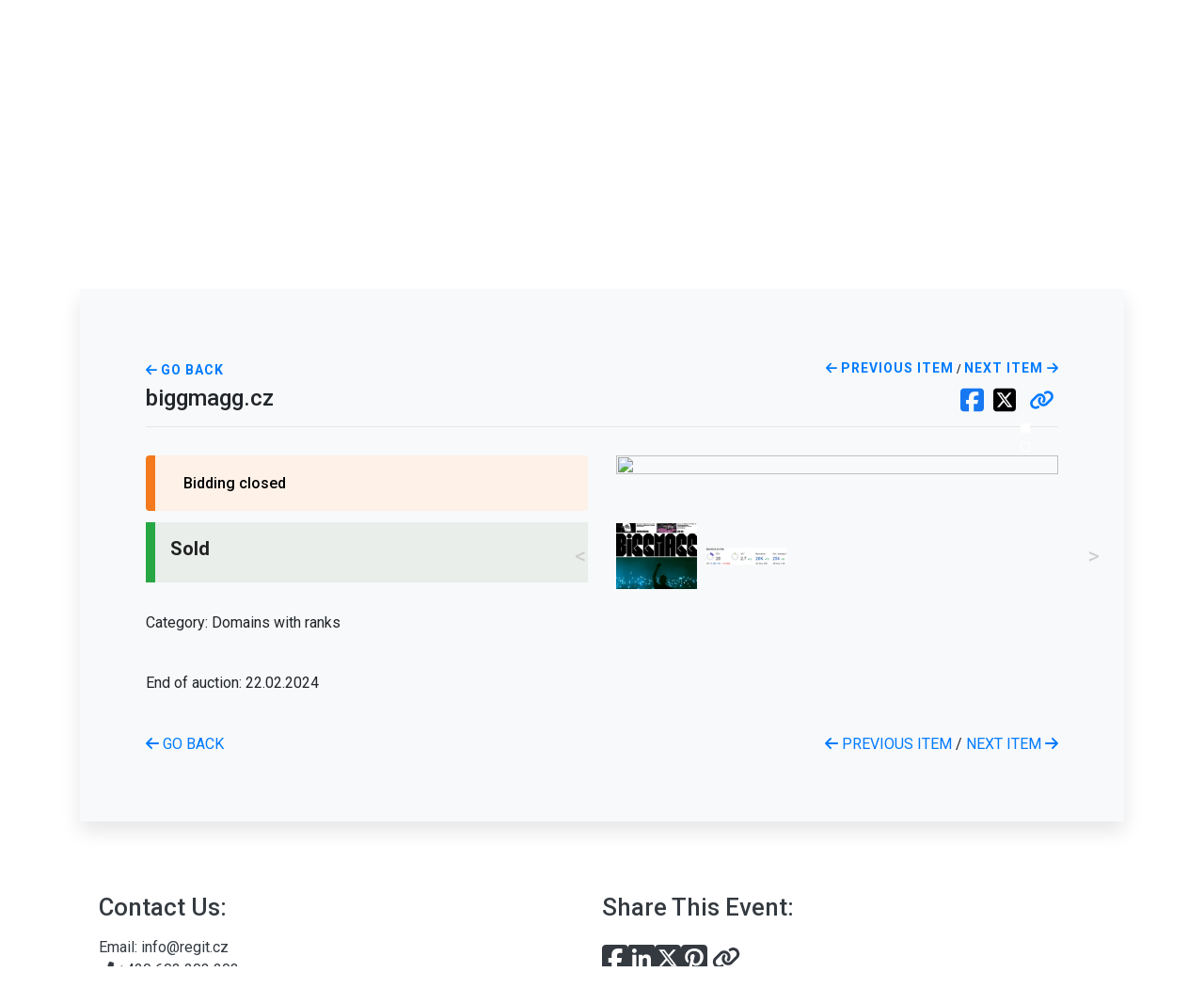

--- FILE ---
content_type: text/html; charset=utf-8
request_url: https://www.google.com/recaptcha/api2/anchor?ar=1&k=6LeGsHMUAAAAAOFFEkpi7yoO1VEOb2_uBxzomDGQ&co=aHR0cHM6Ly9ldmVudC5hdWN0cmlhLmNvbTo0NDM.&hl=en&v=PoyoqOPhxBO7pBk68S4YbpHZ&size=invisible&badge=inline&anchor-ms=20000&execute-ms=30000&cb=1r0uyvgqoirk
body_size: 48651
content:
<!DOCTYPE HTML><html dir="ltr" lang="en"><head><meta http-equiv="Content-Type" content="text/html; charset=UTF-8">
<meta http-equiv="X-UA-Compatible" content="IE=edge">
<title>reCAPTCHA</title>
<style type="text/css">
/* cyrillic-ext */
@font-face {
  font-family: 'Roboto';
  font-style: normal;
  font-weight: 400;
  font-stretch: 100%;
  src: url(//fonts.gstatic.com/s/roboto/v48/KFO7CnqEu92Fr1ME7kSn66aGLdTylUAMa3GUBHMdazTgWw.woff2) format('woff2');
  unicode-range: U+0460-052F, U+1C80-1C8A, U+20B4, U+2DE0-2DFF, U+A640-A69F, U+FE2E-FE2F;
}
/* cyrillic */
@font-face {
  font-family: 'Roboto';
  font-style: normal;
  font-weight: 400;
  font-stretch: 100%;
  src: url(//fonts.gstatic.com/s/roboto/v48/KFO7CnqEu92Fr1ME7kSn66aGLdTylUAMa3iUBHMdazTgWw.woff2) format('woff2');
  unicode-range: U+0301, U+0400-045F, U+0490-0491, U+04B0-04B1, U+2116;
}
/* greek-ext */
@font-face {
  font-family: 'Roboto';
  font-style: normal;
  font-weight: 400;
  font-stretch: 100%;
  src: url(//fonts.gstatic.com/s/roboto/v48/KFO7CnqEu92Fr1ME7kSn66aGLdTylUAMa3CUBHMdazTgWw.woff2) format('woff2');
  unicode-range: U+1F00-1FFF;
}
/* greek */
@font-face {
  font-family: 'Roboto';
  font-style: normal;
  font-weight: 400;
  font-stretch: 100%;
  src: url(//fonts.gstatic.com/s/roboto/v48/KFO7CnqEu92Fr1ME7kSn66aGLdTylUAMa3-UBHMdazTgWw.woff2) format('woff2');
  unicode-range: U+0370-0377, U+037A-037F, U+0384-038A, U+038C, U+038E-03A1, U+03A3-03FF;
}
/* math */
@font-face {
  font-family: 'Roboto';
  font-style: normal;
  font-weight: 400;
  font-stretch: 100%;
  src: url(//fonts.gstatic.com/s/roboto/v48/KFO7CnqEu92Fr1ME7kSn66aGLdTylUAMawCUBHMdazTgWw.woff2) format('woff2');
  unicode-range: U+0302-0303, U+0305, U+0307-0308, U+0310, U+0312, U+0315, U+031A, U+0326-0327, U+032C, U+032F-0330, U+0332-0333, U+0338, U+033A, U+0346, U+034D, U+0391-03A1, U+03A3-03A9, U+03B1-03C9, U+03D1, U+03D5-03D6, U+03F0-03F1, U+03F4-03F5, U+2016-2017, U+2034-2038, U+203C, U+2040, U+2043, U+2047, U+2050, U+2057, U+205F, U+2070-2071, U+2074-208E, U+2090-209C, U+20D0-20DC, U+20E1, U+20E5-20EF, U+2100-2112, U+2114-2115, U+2117-2121, U+2123-214F, U+2190, U+2192, U+2194-21AE, U+21B0-21E5, U+21F1-21F2, U+21F4-2211, U+2213-2214, U+2216-22FF, U+2308-230B, U+2310, U+2319, U+231C-2321, U+2336-237A, U+237C, U+2395, U+239B-23B7, U+23D0, U+23DC-23E1, U+2474-2475, U+25AF, U+25B3, U+25B7, U+25BD, U+25C1, U+25CA, U+25CC, U+25FB, U+266D-266F, U+27C0-27FF, U+2900-2AFF, U+2B0E-2B11, U+2B30-2B4C, U+2BFE, U+3030, U+FF5B, U+FF5D, U+1D400-1D7FF, U+1EE00-1EEFF;
}
/* symbols */
@font-face {
  font-family: 'Roboto';
  font-style: normal;
  font-weight: 400;
  font-stretch: 100%;
  src: url(//fonts.gstatic.com/s/roboto/v48/KFO7CnqEu92Fr1ME7kSn66aGLdTylUAMaxKUBHMdazTgWw.woff2) format('woff2');
  unicode-range: U+0001-000C, U+000E-001F, U+007F-009F, U+20DD-20E0, U+20E2-20E4, U+2150-218F, U+2190, U+2192, U+2194-2199, U+21AF, U+21E6-21F0, U+21F3, U+2218-2219, U+2299, U+22C4-22C6, U+2300-243F, U+2440-244A, U+2460-24FF, U+25A0-27BF, U+2800-28FF, U+2921-2922, U+2981, U+29BF, U+29EB, U+2B00-2BFF, U+4DC0-4DFF, U+FFF9-FFFB, U+10140-1018E, U+10190-1019C, U+101A0, U+101D0-101FD, U+102E0-102FB, U+10E60-10E7E, U+1D2C0-1D2D3, U+1D2E0-1D37F, U+1F000-1F0FF, U+1F100-1F1AD, U+1F1E6-1F1FF, U+1F30D-1F30F, U+1F315, U+1F31C, U+1F31E, U+1F320-1F32C, U+1F336, U+1F378, U+1F37D, U+1F382, U+1F393-1F39F, U+1F3A7-1F3A8, U+1F3AC-1F3AF, U+1F3C2, U+1F3C4-1F3C6, U+1F3CA-1F3CE, U+1F3D4-1F3E0, U+1F3ED, U+1F3F1-1F3F3, U+1F3F5-1F3F7, U+1F408, U+1F415, U+1F41F, U+1F426, U+1F43F, U+1F441-1F442, U+1F444, U+1F446-1F449, U+1F44C-1F44E, U+1F453, U+1F46A, U+1F47D, U+1F4A3, U+1F4B0, U+1F4B3, U+1F4B9, U+1F4BB, U+1F4BF, U+1F4C8-1F4CB, U+1F4D6, U+1F4DA, U+1F4DF, U+1F4E3-1F4E6, U+1F4EA-1F4ED, U+1F4F7, U+1F4F9-1F4FB, U+1F4FD-1F4FE, U+1F503, U+1F507-1F50B, U+1F50D, U+1F512-1F513, U+1F53E-1F54A, U+1F54F-1F5FA, U+1F610, U+1F650-1F67F, U+1F687, U+1F68D, U+1F691, U+1F694, U+1F698, U+1F6AD, U+1F6B2, U+1F6B9-1F6BA, U+1F6BC, U+1F6C6-1F6CF, U+1F6D3-1F6D7, U+1F6E0-1F6EA, U+1F6F0-1F6F3, U+1F6F7-1F6FC, U+1F700-1F7FF, U+1F800-1F80B, U+1F810-1F847, U+1F850-1F859, U+1F860-1F887, U+1F890-1F8AD, U+1F8B0-1F8BB, U+1F8C0-1F8C1, U+1F900-1F90B, U+1F93B, U+1F946, U+1F984, U+1F996, U+1F9E9, U+1FA00-1FA6F, U+1FA70-1FA7C, U+1FA80-1FA89, U+1FA8F-1FAC6, U+1FACE-1FADC, U+1FADF-1FAE9, U+1FAF0-1FAF8, U+1FB00-1FBFF;
}
/* vietnamese */
@font-face {
  font-family: 'Roboto';
  font-style: normal;
  font-weight: 400;
  font-stretch: 100%;
  src: url(//fonts.gstatic.com/s/roboto/v48/KFO7CnqEu92Fr1ME7kSn66aGLdTylUAMa3OUBHMdazTgWw.woff2) format('woff2');
  unicode-range: U+0102-0103, U+0110-0111, U+0128-0129, U+0168-0169, U+01A0-01A1, U+01AF-01B0, U+0300-0301, U+0303-0304, U+0308-0309, U+0323, U+0329, U+1EA0-1EF9, U+20AB;
}
/* latin-ext */
@font-face {
  font-family: 'Roboto';
  font-style: normal;
  font-weight: 400;
  font-stretch: 100%;
  src: url(//fonts.gstatic.com/s/roboto/v48/KFO7CnqEu92Fr1ME7kSn66aGLdTylUAMa3KUBHMdazTgWw.woff2) format('woff2');
  unicode-range: U+0100-02BA, U+02BD-02C5, U+02C7-02CC, U+02CE-02D7, U+02DD-02FF, U+0304, U+0308, U+0329, U+1D00-1DBF, U+1E00-1E9F, U+1EF2-1EFF, U+2020, U+20A0-20AB, U+20AD-20C0, U+2113, U+2C60-2C7F, U+A720-A7FF;
}
/* latin */
@font-face {
  font-family: 'Roboto';
  font-style: normal;
  font-weight: 400;
  font-stretch: 100%;
  src: url(//fonts.gstatic.com/s/roboto/v48/KFO7CnqEu92Fr1ME7kSn66aGLdTylUAMa3yUBHMdazQ.woff2) format('woff2');
  unicode-range: U+0000-00FF, U+0131, U+0152-0153, U+02BB-02BC, U+02C6, U+02DA, U+02DC, U+0304, U+0308, U+0329, U+2000-206F, U+20AC, U+2122, U+2191, U+2193, U+2212, U+2215, U+FEFF, U+FFFD;
}
/* cyrillic-ext */
@font-face {
  font-family: 'Roboto';
  font-style: normal;
  font-weight: 500;
  font-stretch: 100%;
  src: url(//fonts.gstatic.com/s/roboto/v48/KFO7CnqEu92Fr1ME7kSn66aGLdTylUAMa3GUBHMdazTgWw.woff2) format('woff2');
  unicode-range: U+0460-052F, U+1C80-1C8A, U+20B4, U+2DE0-2DFF, U+A640-A69F, U+FE2E-FE2F;
}
/* cyrillic */
@font-face {
  font-family: 'Roboto';
  font-style: normal;
  font-weight: 500;
  font-stretch: 100%;
  src: url(//fonts.gstatic.com/s/roboto/v48/KFO7CnqEu92Fr1ME7kSn66aGLdTylUAMa3iUBHMdazTgWw.woff2) format('woff2');
  unicode-range: U+0301, U+0400-045F, U+0490-0491, U+04B0-04B1, U+2116;
}
/* greek-ext */
@font-face {
  font-family: 'Roboto';
  font-style: normal;
  font-weight: 500;
  font-stretch: 100%;
  src: url(//fonts.gstatic.com/s/roboto/v48/KFO7CnqEu92Fr1ME7kSn66aGLdTylUAMa3CUBHMdazTgWw.woff2) format('woff2');
  unicode-range: U+1F00-1FFF;
}
/* greek */
@font-face {
  font-family: 'Roboto';
  font-style: normal;
  font-weight: 500;
  font-stretch: 100%;
  src: url(//fonts.gstatic.com/s/roboto/v48/KFO7CnqEu92Fr1ME7kSn66aGLdTylUAMa3-UBHMdazTgWw.woff2) format('woff2');
  unicode-range: U+0370-0377, U+037A-037F, U+0384-038A, U+038C, U+038E-03A1, U+03A3-03FF;
}
/* math */
@font-face {
  font-family: 'Roboto';
  font-style: normal;
  font-weight: 500;
  font-stretch: 100%;
  src: url(//fonts.gstatic.com/s/roboto/v48/KFO7CnqEu92Fr1ME7kSn66aGLdTylUAMawCUBHMdazTgWw.woff2) format('woff2');
  unicode-range: U+0302-0303, U+0305, U+0307-0308, U+0310, U+0312, U+0315, U+031A, U+0326-0327, U+032C, U+032F-0330, U+0332-0333, U+0338, U+033A, U+0346, U+034D, U+0391-03A1, U+03A3-03A9, U+03B1-03C9, U+03D1, U+03D5-03D6, U+03F0-03F1, U+03F4-03F5, U+2016-2017, U+2034-2038, U+203C, U+2040, U+2043, U+2047, U+2050, U+2057, U+205F, U+2070-2071, U+2074-208E, U+2090-209C, U+20D0-20DC, U+20E1, U+20E5-20EF, U+2100-2112, U+2114-2115, U+2117-2121, U+2123-214F, U+2190, U+2192, U+2194-21AE, U+21B0-21E5, U+21F1-21F2, U+21F4-2211, U+2213-2214, U+2216-22FF, U+2308-230B, U+2310, U+2319, U+231C-2321, U+2336-237A, U+237C, U+2395, U+239B-23B7, U+23D0, U+23DC-23E1, U+2474-2475, U+25AF, U+25B3, U+25B7, U+25BD, U+25C1, U+25CA, U+25CC, U+25FB, U+266D-266F, U+27C0-27FF, U+2900-2AFF, U+2B0E-2B11, U+2B30-2B4C, U+2BFE, U+3030, U+FF5B, U+FF5D, U+1D400-1D7FF, U+1EE00-1EEFF;
}
/* symbols */
@font-face {
  font-family: 'Roboto';
  font-style: normal;
  font-weight: 500;
  font-stretch: 100%;
  src: url(//fonts.gstatic.com/s/roboto/v48/KFO7CnqEu92Fr1ME7kSn66aGLdTylUAMaxKUBHMdazTgWw.woff2) format('woff2');
  unicode-range: U+0001-000C, U+000E-001F, U+007F-009F, U+20DD-20E0, U+20E2-20E4, U+2150-218F, U+2190, U+2192, U+2194-2199, U+21AF, U+21E6-21F0, U+21F3, U+2218-2219, U+2299, U+22C4-22C6, U+2300-243F, U+2440-244A, U+2460-24FF, U+25A0-27BF, U+2800-28FF, U+2921-2922, U+2981, U+29BF, U+29EB, U+2B00-2BFF, U+4DC0-4DFF, U+FFF9-FFFB, U+10140-1018E, U+10190-1019C, U+101A0, U+101D0-101FD, U+102E0-102FB, U+10E60-10E7E, U+1D2C0-1D2D3, U+1D2E0-1D37F, U+1F000-1F0FF, U+1F100-1F1AD, U+1F1E6-1F1FF, U+1F30D-1F30F, U+1F315, U+1F31C, U+1F31E, U+1F320-1F32C, U+1F336, U+1F378, U+1F37D, U+1F382, U+1F393-1F39F, U+1F3A7-1F3A8, U+1F3AC-1F3AF, U+1F3C2, U+1F3C4-1F3C6, U+1F3CA-1F3CE, U+1F3D4-1F3E0, U+1F3ED, U+1F3F1-1F3F3, U+1F3F5-1F3F7, U+1F408, U+1F415, U+1F41F, U+1F426, U+1F43F, U+1F441-1F442, U+1F444, U+1F446-1F449, U+1F44C-1F44E, U+1F453, U+1F46A, U+1F47D, U+1F4A3, U+1F4B0, U+1F4B3, U+1F4B9, U+1F4BB, U+1F4BF, U+1F4C8-1F4CB, U+1F4D6, U+1F4DA, U+1F4DF, U+1F4E3-1F4E6, U+1F4EA-1F4ED, U+1F4F7, U+1F4F9-1F4FB, U+1F4FD-1F4FE, U+1F503, U+1F507-1F50B, U+1F50D, U+1F512-1F513, U+1F53E-1F54A, U+1F54F-1F5FA, U+1F610, U+1F650-1F67F, U+1F687, U+1F68D, U+1F691, U+1F694, U+1F698, U+1F6AD, U+1F6B2, U+1F6B9-1F6BA, U+1F6BC, U+1F6C6-1F6CF, U+1F6D3-1F6D7, U+1F6E0-1F6EA, U+1F6F0-1F6F3, U+1F6F7-1F6FC, U+1F700-1F7FF, U+1F800-1F80B, U+1F810-1F847, U+1F850-1F859, U+1F860-1F887, U+1F890-1F8AD, U+1F8B0-1F8BB, U+1F8C0-1F8C1, U+1F900-1F90B, U+1F93B, U+1F946, U+1F984, U+1F996, U+1F9E9, U+1FA00-1FA6F, U+1FA70-1FA7C, U+1FA80-1FA89, U+1FA8F-1FAC6, U+1FACE-1FADC, U+1FADF-1FAE9, U+1FAF0-1FAF8, U+1FB00-1FBFF;
}
/* vietnamese */
@font-face {
  font-family: 'Roboto';
  font-style: normal;
  font-weight: 500;
  font-stretch: 100%;
  src: url(//fonts.gstatic.com/s/roboto/v48/KFO7CnqEu92Fr1ME7kSn66aGLdTylUAMa3OUBHMdazTgWw.woff2) format('woff2');
  unicode-range: U+0102-0103, U+0110-0111, U+0128-0129, U+0168-0169, U+01A0-01A1, U+01AF-01B0, U+0300-0301, U+0303-0304, U+0308-0309, U+0323, U+0329, U+1EA0-1EF9, U+20AB;
}
/* latin-ext */
@font-face {
  font-family: 'Roboto';
  font-style: normal;
  font-weight: 500;
  font-stretch: 100%;
  src: url(//fonts.gstatic.com/s/roboto/v48/KFO7CnqEu92Fr1ME7kSn66aGLdTylUAMa3KUBHMdazTgWw.woff2) format('woff2');
  unicode-range: U+0100-02BA, U+02BD-02C5, U+02C7-02CC, U+02CE-02D7, U+02DD-02FF, U+0304, U+0308, U+0329, U+1D00-1DBF, U+1E00-1E9F, U+1EF2-1EFF, U+2020, U+20A0-20AB, U+20AD-20C0, U+2113, U+2C60-2C7F, U+A720-A7FF;
}
/* latin */
@font-face {
  font-family: 'Roboto';
  font-style: normal;
  font-weight: 500;
  font-stretch: 100%;
  src: url(//fonts.gstatic.com/s/roboto/v48/KFO7CnqEu92Fr1ME7kSn66aGLdTylUAMa3yUBHMdazQ.woff2) format('woff2');
  unicode-range: U+0000-00FF, U+0131, U+0152-0153, U+02BB-02BC, U+02C6, U+02DA, U+02DC, U+0304, U+0308, U+0329, U+2000-206F, U+20AC, U+2122, U+2191, U+2193, U+2212, U+2215, U+FEFF, U+FFFD;
}
/* cyrillic-ext */
@font-face {
  font-family: 'Roboto';
  font-style: normal;
  font-weight: 900;
  font-stretch: 100%;
  src: url(//fonts.gstatic.com/s/roboto/v48/KFO7CnqEu92Fr1ME7kSn66aGLdTylUAMa3GUBHMdazTgWw.woff2) format('woff2');
  unicode-range: U+0460-052F, U+1C80-1C8A, U+20B4, U+2DE0-2DFF, U+A640-A69F, U+FE2E-FE2F;
}
/* cyrillic */
@font-face {
  font-family: 'Roboto';
  font-style: normal;
  font-weight: 900;
  font-stretch: 100%;
  src: url(//fonts.gstatic.com/s/roboto/v48/KFO7CnqEu92Fr1ME7kSn66aGLdTylUAMa3iUBHMdazTgWw.woff2) format('woff2');
  unicode-range: U+0301, U+0400-045F, U+0490-0491, U+04B0-04B1, U+2116;
}
/* greek-ext */
@font-face {
  font-family: 'Roboto';
  font-style: normal;
  font-weight: 900;
  font-stretch: 100%;
  src: url(//fonts.gstatic.com/s/roboto/v48/KFO7CnqEu92Fr1ME7kSn66aGLdTylUAMa3CUBHMdazTgWw.woff2) format('woff2');
  unicode-range: U+1F00-1FFF;
}
/* greek */
@font-face {
  font-family: 'Roboto';
  font-style: normal;
  font-weight: 900;
  font-stretch: 100%;
  src: url(//fonts.gstatic.com/s/roboto/v48/KFO7CnqEu92Fr1ME7kSn66aGLdTylUAMa3-UBHMdazTgWw.woff2) format('woff2');
  unicode-range: U+0370-0377, U+037A-037F, U+0384-038A, U+038C, U+038E-03A1, U+03A3-03FF;
}
/* math */
@font-face {
  font-family: 'Roboto';
  font-style: normal;
  font-weight: 900;
  font-stretch: 100%;
  src: url(//fonts.gstatic.com/s/roboto/v48/KFO7CnqEu92Fr1ME7kSn66aGLdTylUAMawCUBHMdazTgWw.woff2) format('woff2');
  unicode-range: U+0302-0303, U+0305, U+0307-0308, U+0310, U+0312, U+0315, U+031A, U+0326-0327, U+032C, U+032F-0330, U+0332-0333, U+0338, U+033A, U+0346, U+034D, U+0391-03A1, U+03A3-03A9, U+03B1-03C9, U+03D1, U+03D5-03D6, U+03F0-03F1, U+03F4-03F5, U+2016-2017, U+2034-2038, U+203C, U+2040, U+2043, U+2047, U+2050, U+2057, U+205F, U+2070-2071, U+2074-208E, U+2090-209C, U+20D0-20DC, U+20E1, U+20E5-20EF, U+2100-2112, U+2114-2115, U+2117-2121, U+2123-214F, U+2190, U+2192, U+2194-21AE, U+21B0-21E5, U+21F1-21F2, U+21F4-2211, U+2213-2214, U+2216-22FF, U+2308-230B, U+2310, U+2319, U+231C-2321, U+2336-237A, U+237C, U+2395, U+239B-23B7, U+23D0, U+23DC-23E1, U+2474-2475, U+25AF, U+25B3, U+25B7, U+25BD, U+25C1, U+25CA, U+25CC, U+25FB, U+266D-266F, U+27C0-27FF, U+2900-2AFF, U+2B0E-2B11, U+2B30-2B4C, U+2BFE, U+3030, U+FF5B, U+FF5D, U+1D400-1D7FF, U+1EE00-1EEFF;
}
/* symbols */
@font-face {
  font-family: 'Roboto';
  font-style: normal;
  font-weight: 900;
  font-stretch: 100%;
  src: url(//fonts.gstatic.com/s/roboto/v48/KFO7CnqEu92Fr1ME7kSn66aGLdTylUAMaxKUBHMdazTgWw.woff2) format('woff2');
  unicode-range: U+0001-000C, U+000E-001F, U+007F-009F, U+20DD-20E0, U+20E2-20E4, U+2150-218F, U+2190, U+2192, U+2194-2199, U+21AF, U+21E6-21F0, U+21F3, U+2218-2219, U+2299, U+22C4-22C6, U+2300-243F, U+2440-244A, U+2460-24FF, U+25A0-27BF, U+2800-28FF, U+2921-2922, U+2981, U+29BF, U+29EB, U+2B00-2BFF, U+4DC0-4DFF, U+FFF9-FFFB, U+10140-1018E, U+10190-1019C, U+101A0, U+101D0-101FD, U+102E0-102FB, U+10E60-10E7E, U+1D2C0-1D2D3, U+1D2E0-1D37F, U+1F000-1F0FF, U+1F100-1F1AD, U+1F1E6-1F1FF, U+1F30D-1F30F, U+1F315, U+1F31C, U+1F31E, U+1F320-1F32C, U+1F336, U+1F378, U+1F37D, U+1F382, U+1F393-1F39F, U+1F3A7-1F3A8, U+1F3AC-1F3AF, U+1F3C2, U+1F3C4-1F3C6, U+1F3CA-1F3CE, U+1F3D4-1F3E0, U+1F3ED, U+1F3F1-1F3F3, U+1F3F5-1F3F7, U+1F408, U+1F415, U+1F41F, U+1F426, U+1F43F, U+1F441-1F442, U+1F444, U+1F446-1F449, U+1F44C-1F44E, U+1F453, U+1F46A, U+1F47D, U+1F4A3, U+1F4B0, U+1F4B3, U+1F4B9, U+1F4BB, U+1F4BF, U+1F4C8-1F4CB, U+1F4D6, U+1F4DA, U+1F4DF, U+1F4E3-1F4E6, U+1F4EA-1F4ED, U+1F4F7, U+1F4F9-1F4FB, U+1F4FD-1F4FE, U+1F503, U+1F507-1F50B, U+1F50D, U+1F512-1F513, U+1F53E-1F54A, U+1F54F-1F5FA, U+1F610, U+1F650-1F67F, U+1F687, U+1F68D, U+1F691, U+1F694, U+1F698, U+1F6AD, U+1F6B2, U+1F6B9-1F6BA, U+1F6BC, U+1F6C6-1F6CF, U+1F6D3-1F6D7, U+1F6E0-1F6EA, U+1F6F0-1F6F3, U+1F6F7-1F6FC, U+1F700-1F7FF, U+1F800-1F80B, U+1F810-1F847, U+1F850-1F859, U+1F860-1F887, U+1F890-1F8AD, U+1F8B0-1F8BB, U+1F8C0-1F8C1, U+1F900-1F90B, U+1F93B, U+1F946, U+1F984, U+1F996, U+1F9E9, U+1FA00-1FA6F, U+1FA70-1FA7C, U+1FA80-1FA89, U+1FA8F-1FAC6, U+1FACE-1FADC, U+1FADF-1FAE9, U+1FAF0-1FAF8, U+1FB00-1FBFF;
}
/* vietnamese */
@font-face {
  font-family: 'Roboto';
  font-style: normal;
  font-weight: 900;
  font-stretch: 100%;
  src: url(//fonts.gstatic.com/s/roboto/v48/KFO7CnqEu92Fr1ME7kSn66aGLdTylUAMa3OUBHMdazTgWw.woff2) format('woff2');
  unicode-range: U+0102-0103, U+0110-0111, U+0128-0129, U+0168-0169, U+01A0-01A1, U+01AF-01B0, U+0300-0301, U+0303-0304, U+0308-0309, U+0323, U+0329, U+1EA0-1EF9, U+20AB;
}
/* latin-ext */
@font-face {
  font-family: 'Roboto';
  font-style: normal;
  font-weight: 900;
  font-stretch: 100%;
  src: url(//fonts.gstatic.com/s/roboto/v48/KFO7CnqEu92Fr1ME7kSn66aGLdTylUAMa3KUBHMdazTgWw.woff2) format('woff2');
  unicode-range: U+0100-02BA, U+02BD-02C5, U+02C7-02CC, U+02CE-02D7, U+02DD-02FF, U+0304, U+0308, U+0329, U+1D00-1DBF, U+1E00-1E9F, U+1EF2-1EFF, U+2020, U+20A0-20AB, U+20AD-20C0, U+2113, U+2C60-2C7F, U+A720-A7FF;
}
/* latin */
@font-face {
  font-family: 'Roboto';
  font-style: normal;
  font-weight: 900;
  font-stretch: 100%;
  src: url(//fonts.gstatic.com/s/roboto/v48/KFO7CnqEu92Fr1ME7kSn66aGLdTylUAMa3yUBHMdazQ.woff2) format('woff2');
  unicode-range: U+0000-00FF, U+0131, U+0152-0153, U+02BB-02BC, U+02C6, U+02DA, U+02DC, U+0304, U+0308, U+0329, U+2000-206F, U+20AC, U+2122, U+2191, U+2193, U+2212, U+2215, U+FEFF, U+FFFD;
}

</style>
<link rel="stylesheet" type="text/css" href="https://www.gstatic.com/recaptcha/releases/PoyoqOPhxBO7pBk68S4YbpHZ/styles__ltr.css">
<script nonce="lpNG7WcgSWVMoUsPpaAVwQ" type="text/javascript">window['__recaptcha_api'] = 'https://www.google.com/recaptcha/api2/';</script>
<script type="text/javascript" src="https://www.gstatic.com/recaptcha/releases/PoyoqOPhxBO7pBk68S4YbpHZ/recaptcha__en.js" nonce="lpNG7WcgSWVMoUsPpaAVwQ">
      
    </script></head>
<body><div id="rc-anchor-alert" class="rc-anchor-alert"></div>
<input type="hidden" id="recaptcha-token" value="[base64]">
<script type="text/javascript" nonce="lpNG7WcgSWVMoUsPpaAVwQ">
      recaptcha.anchor.Main.init("[\x22ainput\x22,[\x22bgdata\x22,\x22\x22,\[base64]/[base64]/[base64]/KE4oMTI0LHYsdi5HKSxMWihsLHYpKTpOKDEyNCx2LGwpLFYpLHYpLFQpKSxGKDE3MSx2KX0scjc9ZnVuY3Rpb24obCl7cmV0dXJuIGx9LEM9ZnVuY3Rpb24obCxWLHYpe04odixsLFYpLFZbYWtdPTI3OTZ9LG49ZnVuY3Rpb24obCxWKXtWLlg9KChWLlg/[base64]/[base64]/[base64]/[base64]/[base64]/[base64]/[base64]/[base64]/[base64]/[base64]/[base64]\\u003d\x22,\[base64]\\u003d\\u003d\x22,\x22w5PDnMOLwpHCsnrDnMKfV8OVK8K7wpTCpsKFw63CscKtw4nCgMKawrVbbiwMwpHDmGDCrTpHWMKMYsKxwpDCl8OYw4c6wozCg8KNw74/UiVANTZcwoV3w57DlsOjWMKUESnCqcKVwpfDo8O/[base64]/Dn1LDmcO+XcK4Bn8bw4vCtcOYHVEzY8K6dikWwpEKwroJwrwtSsO0GHrCscKtw48+VsKvTx1gw6EBwpnCvxN3R8OgA2/Cv8KdOlDCpcOQHCZpwqFEw68OY8K5w43CpsO3LMOUczcLw4rDncOBw702DMKUwp4ew7XDsC5FTMODex/DjsOxfTfDnHfCpXvCocKpwrfChcKJEDDChcO1Owcgwr88AwVlw6EJR1/CnxDDlQIxO8OcScKVw6DDpVXDqcOcw5vDsEbDoVbDmEbCtcK/w5Zww6wXKVofBMKFwpfCvxLCi8OMwovCowJOEW5nVTTDpWdIw5bDgRB+wpNXA0TCiMK+w5zDhcOud1HCuAPCv8KxDsO8HnU0wqrDmMOQwpzCvFYwHcO6JMOkwoXClFDCpCXDpUjChSLCmyJCEMK1PnFmNzUawopMR8OSw7cpdMKhcxseXnLDjjfCisKiIT/CmBQRBMKlNWHDkMO5NWbDmsO9UcOPESw+w6fDn8O8ZT/CmcO0b03Dn28lwpNDwqRzwpQ5wpAzwp8YZWzDs0zDpsOTCR08IBDChMKmwqk4Ck3CrcOrTRPCqTnDuMK6M8KzKMK6GMOJw6VgwrvDs2zCjAzDuCcbw6rCpcKHUxxiw5BwesODbMOcw6J/[base64]/CiTBOwpvCqj7DhMK7w5I9RcKpw7HCmSIZPFzDgxJcHXbDk2tTw5HCucOKw7FOUAY1CsKAwp/DscO8WMKFwpF/wocQTcOKwrsHVMK+I3c4b31dwqXCrMO5wpfCnMOELBJywqEOa8KXUhDCkHfClcK6wqgmM20Cwpdow5xmFMO6AMObw5oOVFFdeBvChMOkcsOSJcKdCMKmw6MSwogjwr3CvsK/w50DJ0bCvcKxwpVKIGHDgcOqw4bCr8OZw5Q4wqVTUn3DpAvCkibCk8OjwoDCqgErXcKWwrXDhVlIIwfCr3Z0w7luBsKKZHR5U1zCsEVCw4tmwr/DjTXCi0EAwrMDGF/[base64]/DuyVxdFoPw41+wpJERsOrLU/Cq2nCncO3wq/[base64]/CpGdFwpRRRnLDjB/Ch8Ktw7fCk0TCgBjDtiFRXMKHwr7CmMK3w7bChgwGw67DlMODWh/CucOAw7fCssOQXjwbwqzCvyg2E3wnw6XCkMO+wqbCvGRIBEvDpzDDo8KmK8KoNFV5w57DjcK6B8Kewo44w75zwq7ClmrCtHJDIDvDg8KMVcKdw4E8w7/Dq3rCmXtTw4nChFzCmMOIOHAbNCx4RGjDjU98wpPDr0HDucOmw5LDiA7DhcOeSsKOwpvCocOla8OXJxPCrCkgUcKzQWTDh8K1VMKOP8KOw4bCpMK9wpQAw57CgFHCgHZVa3sGUUDDjknDj8O/dcOuwrjCpMKQwrXCssOWwrNvaVQ9BDYTRXcda8O6wo/CpwHCnlM+wpk4w7vDmcKKwqMrw4PCjcOSRA5Ewps8MMOeAynDgsOTXcKVdDNLw5PChQ3DtcKDbGIzBsOPwqjDiRA+wrfDksOEw6trw4jCui5/NsKvYsKeB3DDpMK9Wmx9wpIYYsOZBEXCvllJwrx5woQUwpIcYiDCtirCo1HDtCjDtHrDmsKJJzxzThcXwonDk14Uw5DCn8Oxw74+wp/[base64]/Cqh9/flkew7zCvyc2w4pTNsKlwqBGTMOVLBZUfEc4U8Klwr/CgSARA8KMwo1/GMOaKsK2wrXDt3YHw7rCtsOAwq1tw5gbR8KVwq/CnAjDn8KYwpLDkMKNV8KcUhrDmAvCmybDqsKNwpzCocORw4tNwoMSwq7Du1LCmMOUwqzCiXLDu8KlOWJhwoIJw6oySsK7wpYdesKIw4TDjCTDnlvCkC07w6dqwpTCshTDpsKfasOTwqrClcK4w6k+HiHDpANywoFYwpF/w5VUw4gsIcOyI0bCq8O0w77Dr8K8DEsSw6RcRyp7w5TDrnvCl100X8O3VF3DoCjDsMKawojDhykMw4rCgcKHw5oCWsKVwq3DqjnDm3/DohwHwqrDqE7DuHEWBcOiEMKywrbDsADDjh7DocKxwqE0wrxRHcKkw4cWw60oZ8KawrtSK8O5V0ZgHMO/B8OcVgccw7oXwr7CpcOBwrpiwpHDujTDqRgSbw3Ck2HDnsKlw61dwovDiGTCnj0mwq3CsMKAw67CsQcswpXDuFbDicKgXsKKwqzDh8KBwq3DvWQMwq5hwpTCtsOKE8K/wrDCj29vVhJCWMKswqRtWQ8MwoJAdcK3wrPCpMKxOwjDncKFesKyRMK8N0A1wpTCrcKzKW/[base64]/[base64]/CnsKYMcK5KHvDv2EVKRrCmcOvTWtjbMKUIjLCsMKjIsKLJj3DqnFJw7LCg8OjQsO9wrrDqlXCl8KMGBTCrFlywqRmwqt7w5hQa8OOWEcBXmUsw7oedTLDn8K4UcOCw6XDnMKzw4UMGynCiB/DgwRLbFDDhcO4GsKUwrIKaMK4HsK3ZcK9w4AbaSVNbgLCjMKfw5c/wrrCgMKwwr4EwoNGw65UMcKaw4sZe8Kzw5E6H2fDihlNHQfCklrCgiIJw6jCvzzDo8K4w7nCuDMwXcKKVzBKVsO+BsOBwqfClsKAw4dqw6LDqcOYWhPCgVRrwoLClHh1RsKHwrt2wp3CtjzCm3AGeRsHwqXDgcOYwoc1wqF/w7zDqsKONhDDi8Ktwrw2wrMoCcOfbBTCscO5wr3CmcOWwqDDoXoHw7rDnh0Dwr8RfRfCocOoMzVCWzs/[base64]/DoHrDhcK3FQTDksKNHsKYwpzDosKaCcOUC8Oxw6sjE38zw4fDrHHCm8K7w57CtW7CoXTDlXJAw7PCmMKowoY1X8OTw5nCmT7DrMOvHD7DpcOPwoIqcC1/[base64]/HQk6WcOtLUpSwrhjw4tRHsOKw4PCri4AwqMbAnvDhBbDisOew7wxHMOPYcOJwqsfOwXDssKqw5zDjMK3w4LDpsKoXQTDrMKONcK3wpQqfGUePwrCrsOKw6HDiMKnwqfDgxcqAVt5fBLCkcK3R8OucsKMw73Dm8OEwoVFcsOGTcKewpfCmcOHwo/Dgj8TM8OVDQUDY8K5w4sfOMKbeMKFwoLCg8OhVmBHJkXCvcOKWcODCBYwW37DqsONF3hME2QKwqBvw4wADcOxwoRBw73DtCZkYV/CiMKhw5cLwqQKOCc7w4HDoMK5BcK8EBXCpsObw7DCrcOow6vDisKQwpbCvyzDtcKVwpVzwqrCjMOgVGLCjnhYL8K/w4nDlsOzwqdfwp1jCMKmw5hvIcKlYcKgw4PCvRAlwpbCmMOFfsKWw5hwWAxMwqRAw7fCtcKowrbCuhfCssOMYAbDssOzwqDDvEg/[base64]/DrMOSw4rDgsKxAwAVacOlwpLChmbDjcK7K3t2w7waw4fDuWTDtVZxBsK6w5TDs8ODY2fDocKnHz/CtMOnEBXCusOKGnXCtXZpAsKNR8KYwobClMK7w4fCr1fDtsOawoUVQ8KmwrpawpvDiUjDriTCnsKiEwbDowLCoMOVc0TDhMOxwqrContFfcOGfl/ClcKuA8OiJ8KXwo4Hw4ZQwqzCn8KmwrfCqMKUwp9+wrTCk8KqwoHDoTXCp1I3PDQQZjRBwpRZJsOjw75/[base64]/[base64]/w7sAwo3Crl3DvVTCrsKtSC/Dn8O9bijDrsKbDzHCtMOVak9cQ15cw6rDlx0Uwqsnw4liwoUFw75qMnTCrGJXG8Ohw7/Ds8OEP8K0QgvDu1EuwqQrwprCtsKpdkRfw7LDn8KzOWfDssKEw7PCkELDoMKnwrkwE8K6w4pFfQ3CsMK5w4DDkDXClXHCjsOqX0LDm8KDfHjDrMOgw6o4wpHCoyBZwqTCvGfDlDXDlMOUw6HDoVQOw53CucKmwpHDlF/[base64]/DrMOuLsOCw5jCukAvWzzCjCIvwoRqwq3DrC7CpTUawoHDs8KHw5M/wpLCj21dDsO7c2Uzw4R+AsKScnjCu8KyTSHDg3EHwptlQMKsBMOrw4JEccKmcibDiXJxwpMJwpRgSXtUdMK4MsK8wpdTJ8K3HMK0O0IFwqHCjz7CksKowrh2AF03cikRw57DkMOVw7nDh8OsD13ComcrLcOJw4opJsKaw7TDuis/[base64]/CozhaTmBZO8OuYsKHwoAdJsOWw5PCvSt7w6DCgsO9w6fDusKuwq7CrcKFQMKyc8OZw5ZZccKqw5tSM8Ogw7nCrcK2M8OtwoNGfcK3wpVmwoLCkcK1E8OEJFvDsiUPMcKHw6M5wrx0w711w6BVw7TCuxRxYMKFPMOAwr83wpzDlcOFLMKXNhPCpcKbwo/Cq8KDwqthMsKBw6vCvjcmBMKQwqk1XHZoXMOYwpV8OB50w4g9wqZsw4fDgMOxw5FPw4V8w4rChgpZXsKdw5XCgMKTw5LDvSHCs8KMD2UJw5gbNMKqw6N3DU/CjW/CsEsPwpXDmjzDp2jDnMOdccOKwrICwp/CiV3CllvDicKaIRbDisOmUcKYw6LCmS5PGC7DvcOMZ03Dvm5Aw6PCoMKvcXnChMOlwpogw7UiBsKHd8KhfUjClS/CmTsPw7sAY3nCqcKcw5LCn8OOw7nChMOawp4wwqdlwqbCksOpwpzCp8OTw44zw73CuQvCnixQwo/DqMKLw5zCmMOtwqfDtsOpFGHCvMKYemkuC8O3csKmBlbCvcKDw5Ycw6LCt8Osw4zDnxcGFcKFQsOkw6/Cq8KNNUrCjjNHwrLDicK0w7bCmcKvwqQtw4cOwp/DkMORw7LDvsKLHcKjfQ3DlsKFLcKzSxXDu8OnTXzCkMOgVHLCjcKjY8OqQMOLwpwIw5Y1wqR2w6zDhGrCkcKUaMKaw4vDljHDhjwSASHCnX8+KkDCuzjDjVDDjBfDtMKlw4VXw5zChsOmwo4Jw4wFRCkkwqIPScOHVMOrY8KhwpAMw7Qww4/ClxbCtMO0T8K8wq/CjcOdw7pXS2/CtTnCrsO+wqPDjwocaXlUwo93FsKUw7tpccKkwoZLwqJxccOTLBNlwr3DjMK2FsO5w6BlbzHChSDCrUPCi3kJBgjCs3HCmcOoVQZbw6p2wr3CrX1ffz0fZMKIMyfCvsOIPsOIwrVyGsOfw6owwr/DicOXwrtew4s1w65ET8K8w69vCW7CjX5awqZ4wqzDmcOQOD0NfsOzFh3Do3rCuS1EJWgSwo5Xw5nCn13DgwbDr3ZLwo/Cjk/DlUJqwrU1w4DCnznDnsOnw6YDERUoPcK+wozCl8OQw4nClcOAwrHDozgGKsOcw6Ziw6/DqsK3B2dXwo/Dq3IES8K3w4DCucOqYMOdwqIzb8O1LsKwTlduwpc2LMO6wofDqC/DoMKTSSYINmEBw5rCtSt9wqrDnCVNf8KSwq1bacOjw5jDqk/[base64]/Cgm3CncKGeHbDuMObwqcREjbCpMOgBsKqAMKFw5PDvMKjRjfCrVDDvMKrw4wjwphPw7tgcm8+JBQtwqTDjxXDvAk5RihiwpcefzV7QMO4A3wTw4orFGQkw7I2ecK1YcKFYxnCkTzDjcKRw4/Cql7Cu8OrYA0kMzrCiMKDwq/[base64]/CiMOAw6zDisKxw6p6Ry/[base64]/DgH0wAMOzLgsow7vCtsKbw7vDpsOmwqjCrMKSwoQtw4BdUMKyw6PCgQ4KXnQDw48mLsKhwp7CkcKnw79xwrvDq8OIRMOmwrPCh8OPYUPDgsK4woU9w603w5dCQ3EOwot+PHB3IcK/cXvDn3AnIVglw4zDjcOja8O6RMO6w4gqw61Kw4PCl8K6wpvCt8KvNALDugnDqw0TJCHCmsK7w6g/UDcPw7DCh1ZFwo/Cp8O1KMOEwooVwoNQwp5dwpNLwrXDhE3DuHXDog3DvijCmjlSH8OsJ8KMXEXDg2fDsjg7PcK6wpfChcKsw54ubsKjI8OswrrDssKaCVPDjMOrwpEZwrZ6w7XCnMOlc0zCo8K7M8OOwpbCgcKywqoWwro3BCvDu8KqUH7CvT3DtWUOandSfMO/w6XCsG9GN07DusKtAcONG8OuFzluSEQoBQTCj3bDusKRw5PCnsKiwpFOw5PDojHDuirChBnCqMOsw4fCq8O8wrs4wpQuPSJab0xXw5nDh13CognCjDjCnMK8PDl5cVR2w5swwqhVYsK/w5lhQEvCjsKmwpTCmsK9acOXR8Ksw6jCrcKWwrDDoRTCkcO+w77DlcKQBUQSw5TCjMOjwrnCgitkw5fDuMKbw5nCiH0Pw7w8E8KpSiXCnsKSw7cZb8K1DmPDpH1aJVF2ZsKSw51CKwvDpGjCmBVkAQ59Uz/Cm8OdwobCpyzCkwE1NjFBwop/[base64]/[base64]/CqcOMfcOgwqMnw59Ww6lnS1nCixpEAHQDdHvCrnbDp8OAwq47w5rDlsOiQ8KUw7IQw4vDiXvDhBjDqAZwRjRMG8OjEU5hwq/[base64]/YsK0FRAGTcO4f8OrQSnDnTJbXcK+wqvDv8O0w7TCnm0Hwr4Gw6o9woBkwrPCjWfDnBgnw67DqQXCqsOLei0Aw4Jlw6YfwqA1HMK0wqlpP8Kpwo/[base64]/[base64]/BsOna1HCg8O2fMO2CcOZwr3DjyMhw58xw5/[base64]/CgVTDicOOwq/ClMKqw7J+JsOcwonDkH8oXjTCowRkw6APwqcNwqrCtQ3ClsO3w4LDmFN5wqjCicOLJj3Ct8Kcw40ewpbChTN8w69Tw48Kw45ZwozDs8OYbsOAwpoYwqFvBcKYCcO4RgvChiXDsMOaUsO7e8Kbwo0Ow7tvG8K4w5sFwp8Pw6EtUsODw4LCpMOgBE0Tw59Nw7/DhMObYMOOwrvDi8OTwqpgwo3Cl8KIw7TDp8OaLiQmwp1vw5oIPwBiwrIfIsOxYMObwp97wpdcw6zCicKPwqQBE8KUwr/CgMK0PErDgMKWcC5ow7xhPQXCtcOcDcOjwoLDlcKiw7jDin8xw5nCn8Kmwqszw4TCoDvCmcOgwr/[base64]/Dk8KuK8K7US4zdsO/w6DCv0DCm8OZasKPwpPDp1TDqE9/[base64]/w6U0eDvCqUHCnlsEw7poZ8K/JcKwBl7DkcK0wq0UwohdKVLDqXXDvsKSDRk1F1k5d3bChsKZw5M/wo/ChcOOwqdqQXpwE2E+RcOXNcOHw50qf8KTw58ywqhNw6nDvgXDvifCl8KuX0F8w4fCtTJZw53DkMODwog3w6hTOMO2wr01KsK+w74Ww77ClsOMAsKyw5bDg8OUbsKYDMOhf8OnNQ/ClibDgSZlwqDCvRVyD2XCvsOyFMKww6lPwoNDcMO9wozCqsKIbwPCtgtGw7LDqzzCglsow7djw7nCj1k7bQYdwoXDmVxUwofDmsK/[base64]/dsOjRH8mwoIjEV4AScKFPB8zG8KJO8Oiw5LCisKCXGHDlsK8SwkfWnAFwq/[base64]/DlsKHwozCh8KyR8KodkV+GANZwpAywophw4t/[base64]/wrnDvsK9wqHChBQFSMKBZcK6w7toFQ/DnMOmwr48FcKefMOxMA/DrMKNw7V6OGNRZxHCoifDnsKGEzDDmQFcw6LCiD7DkSvDr8KZNE/Duk7CqsOCVWlHwq07w7E9YMKPQGBLwqXCl3bCmsKIFVvCgUjCmmZdwrrDn0bDlMONwq/CuGVKaMK+CsO0w59SF8Kpw6EgDsKZwpnCml50aiNgI1fDm09twqg0PUcPegMKw5gbwrbDjz1+OMOMRBTDiT/CtHPDp8OIRcKlw6J5cTobwqQ5cH8ZZMOae2MtwpLDgQhNwqlpVcKvFDA0B8OLw5PDtMOswqrDhsONWMOewroGY8K7w4/CpcOqwpXDhGIuWBrDpl0KwrfCqEnDqxoowp4gEMOgw6HDkMOCwpbCgMOTD2fDvRgnw4LDmcO9KsOnw5lLw6/CkUfDgXzDs3/CrgJgWMODFTXCnDQ0wovDuX08w61Ow64YCm/Dm8OeDcKbT8KhVsOEY8KQXMO9XjFhF8KOT8O3XEtIw6/CmwzClFfCqz/CiUjDvmJhw7NwMsOObHgHwobCvXZ9CEzCiXYvwqTDskbDlMKTw47CnV0rw6nCixwZwqnDv8OzwrrDhMKDGEnCkMKCGD1UwocLwqNtwpLDjRPCqn3Cml1CYcO4w5A3W8OQwqAATQXDgMOMDllLNsKLwo/DlwfCnnQXUW4owpfCiMOuScO4w65QwpVWwrgNw5VyUMKZwrPDrsOZDnzDtcOhwqLDh8O/NlHDrcKuw6XDvhPDl3nDo8OsZDoObsKsw6Fcw77DrVvDmsOgDcKVURzDvirDjsK0DcORJFUsw6kdacO4wqE5DcO3JDslwpnCucKTwqd7woYVbSTDgkwgwrjDrsKKwrfCvMKtwolFOBfCp8KZN1wgwr/[base64]/CuGYiw4Y2KnJ3wocEUMOxwpkDwqrDisKyC8KnM3hreV/CvMOKCSNbWsKNwrYreMObwofDlSk9Y8KXEcOrw5TDrgfDmsOLw5xEB8Olw4TCpClvwr/Dq8OYwpcRXC5OfsKDexbCjER8w6Imw7fCuyHChAXCvsKDw4oBw6/DmWvCk8K2w77CmCbDjsKebMO0w6o2Zm7Dq8KJTiI0wp9mw5XDk8KIw4rCosOvVcKXwrdkTRTDr8O/UcKYQ8O1U8O0wqLDhQ7CisKawrXCkldgFhcFw7gQVgfClMKtFHZpR3Vtw4Jiw53Cu8OULTXCusOUHGPDpcOHwpDCvFrCscKWccKEdsKWwqtkwqIQw7zDmQ7CvXPCqcKow7lAXnJVGcKpw5/Dh2bDjcOxMQ3CpSY7wrbCksKawpAwwqHCuMOuwozDjAnDj1k6X1LCjBsmKsKkc8Ocw6dSQ8OTQMODA2gdw5/ClsOvSCHCh8KzwoQBWizDm8K1w6gkwoALLsKIJsKwKFHCuXVPbsKjw7fDh05eXMOPQcO4w4AFH8OPwqYqRXslwqkYJkrCj8OLw6IcbSTDmFF2eTHDmRZYBMOYw4nDpRckw4XDmsKJwoA0CcOKw4DDjsOtPcOew5LDsR/DrT4NcMODwrUEw4p/NcKywp0/f8KPw6HCtHFMBBzDqCMYa2grw4bCg3TDmcKRw6rDqClYA8KOPiXCjnzDhQ7DnAnDphHDisKjw7LCglZDwpQzBsOswrHDpETCnsOOfsOsw5rDtyoRQ2DDqcOrwpPDs0sqMHDDkcKtaMKhw69Wwq/[base64]/[base64]/[base64]/w6kyNA5ywrfCtMK7w7nCs8O8w4PDs8OYwoY5emc4VsK9w78MXmR1BwoKHHTDrcKBwoM3C8Kzw6QTZ8KdWE7CiD/DtMKtwrDDlFkAwr3CuyR0IcK6w5zDoV46OcOheHDDtcKSw5bDn8K5O8O3XsOAwoXCjgnDpDlSCzLDrMKcAsKuwq3ChlPDiMK6w5Z3w6jCqW7Ch07CvcO5csObw4xracOjw43DgMO5w65Zwo/Dt3PDqV1jZ2AqHSlAZcKQSyDChWTDp8KTwpbDr8OHwr82w4/CsQxawqNdwr/Dm8KjaxBkAcKjecO9RcOTwqPDjMOlw6XCjSLDiiZTIcOfBMKSVMKYNcORw4/[base64]/DokfClxZcWHHDpHTDisOQw6XCsHbCgsOzw4TCpl7CgsOaesOUwo/CmcOjfw5nwo/DosKXe0fDmF19w7bDvC4/wq4SI3TDtxlUw5YTF1vCpzzDjlbCgFBAPVk0OMOpw4BdBMKTCCzDqcO7wpzDrMO0W8OTZsKbwqDDnQ/[base64]/CkSrClsO5w5fDkSnCpC7CocOqwr4lwrZ9w6U5wq7ClMKGwrbCpxJ+w6pRQk7DmMK3wqZEQFgpfn1BYG/DvMKscT0aGSZNZsKbGsKPCMOxUT3CsMO/EyvDjcOLB8Ktw4PDtxwtUjUUwoR6ZcODwq3DlQNeUcO5cCrDpcKRwoBiw7M4CcOeDxDDsgvCiDwfw7gkw5TDlcKRw4rCg3QuLkIsf8OpHsOtA8OEw7/DvQlOwq/[base64]/wqB6w4sPUyp+w6/Cr1c9w6lnJsKew7kgwobCgGDDuQlZcsOow5sRwrRDVcOkwoPDmQvCkAzDncKiwrzDtTxXHgZswqHCtAApw6/Cty/CqG3DimUDwq5ze8Ksw7p8wr9Kw4pnL8O8w7DDh8KLw5p8C0bCmMKvCRUuOcObf8OSIiHDuMOdKMKeKyVxeMKbQGrCh8Oow5fDnMOzKgnDlMOuw6nDjcKHIFUVwpDCuEbCg2Zsw5kHPcO0w61kwrpVfsK8wo3DhTjCrVQLwr/[base64]/DngFzFSnDiSnCkD53w77DhTdnJArDncK2aD5zwoZvecKPO1/CkDIpdMOvw6sMw7jCv8KANQrCk8Kjw49uIsKSD3XDvy0MwoVcw5pHVkYGwrbDrsOLw5whXEVKOATCpMOkAMK0RMOBw4hqECYYw5NFw7fCjWAaw6vDr8KjLcOXAcKAN8KETH3CrWtrRmzDicKCwohANMOKw7/DrsKHTn3DiQTDisKAIcKowokHwrHClcOCwqfDvMKsZMODw4fCpW4HfMO6wq3CvcO6F3/[base64]/CjsOFQWTDp8Kuwr8ew6tvwp1RBGrDqcOSOsKMQMKvf29qwoXDr1ZxAz7Ct2lKDsKIHBJPwq/CosKHH2zDrcKdOcKLw6XCscOIMcO1wpAwwpTDlsKEI8OWwovDg8K5asKEC2fCuC7CnwUeVcKLw4/Dv8K+w4Nyw5o4DcKSw5NrEGvDhSZiDcOODcK5eBI0w4JCWMOwdsOnwo3Cn8K6wrNsZB/CscOzwr7CqA/Dui/DmcK6GMK0woDDin7Dl03Cq27CvlJuwrULZMOzw7vClMOUw60WwqDDlsOMQQxew6ZSIcK+Tz95wrEnw7zDiGxeaHXCljbCm8Kzwr5BecO5wrE2w70xwpjDmcKNc3JXwrPClE0Rc8O3PsKjLMO1wqPCrnw/SsKEwo3Co8O2R29/w6HDtsOWwqhnbMOLw5fCnToCXELDpBDCscOiw5A1w6vDs8Kewq3DlQPDs1jCmR3DhMOfw7Zqw6V3asKjwoJZbAEXdMKyCGNwPcK2wp8Vw4TCri/CjFfDli7CkMKwwqnCvznDusK+wqPCj37CsMO/w7bCvQ8Cw4oDw6lxw6MEWFVWAcKIw7FwwrzDicK6w6zCtsKAWxzCtcKZXhUee8K/WMOKcMKFwoRRT8Kqw4gkVBnCpMKyworCgzJZwqjDgnPDoV3CqWsOJn8wwp/Cpl3CqsK8ccOdwpIrKsKsH8O5wr3CuBZ4RG9sD8KXw69YwqBZwowIw5rDkhbDo8Kyw6AHw7jCpWwSw7oLdsOKGUfCh8K/w5vDo1bDlcO8wpbChykmwqVJwqlOwphfwrZaNsKFKRrDp2zChcKXAiTCh8Ouwr7Du8O7SFJaw7vChDpcXXTDtU/Cu34dwqtRwo7DicO6Dxx6wr4mPcK7JA7DhU5tT8KiwpfDhyHCicKAwrcKBBHDrGYqEHXCsk0Nw4fCl3VUwo7CisKtRU3ClcO3w73Dlj5/V0Y4w54KA2vChXcnworDi8K2wrHDqA3CtMOrRkLCt2DCtnl2Di0ew6kGasK+N8KEw5jChgnDk0zCjmx4UyUewr94XsKKw7xWwqoFQ18eF8OcKwXCmMKQRAAfwqnDrzjCtmvCk2/ClBtgG1Ebw5MXw5fCnSXDuWXDnsOww6BNwpfCoR0hTSkVwrHCqyFVKQJFQzHCjsOxw41Pwq06w5xPA8K5PcKdw6oewo1zYWXDt8Oqw55Cw7jClhEcwoY/SMKYw5zDu8KpZMKiOnHDvsKKw5zDm394X0o/wpBnNcK1GcOKVwbCgMOFwrPDl8OnHcOEL0MEGHRIw5/CmztDw5jDgVfDhFhtwoDCisKUw7rDlCzDicKmDlMUP8Kdw6bDjnFlwr3DtsO4w5zDtsKUPjXCjUJiNHhafCPCnW/CmzDCiVN8woZJw77Dn8OiW3cow4fDmMONw4g4Xk/DhMK4VsKyasOwEcKxw4t7EGYaw5BEw7XDmUDDv8KBecKKw6PDhMK3w5HDlRZuakdow7RYI8KLw5MKKB/DlzDCg8OJw5fDhsKXw5nClcK5FHfDjcKGwqbCtH7ChMOEGljCrMO+wrfDrHTCkgwtwpYbw6/Dq8OKXiVyL3/DjMOfwrXChcKCQMO6TsOaOcK4Y8KOFcOAVR3CtwxBOcKtwq3DqsKxworCnUoONcKRwrrDkcOeRk0/wrXDg8K/[base64]/CqMOwL8KQECvDjsKfbC7CocKAwpo9w41rwojDjsKMRXFWKsOkJgHCu2x3JsKfEU7CiMKJwqBAfjPCml3CiXjCuAzDnBsGw6tww5fChmvCu1JpUsO8IAgvw4HCk8K1YGjCoG/CkcKJw7Zewq4/w7NZSlfCtmfCq8Ocw78jw4QkcSgEw44gZsOqCcOaPMONw7VAwofDs2sQwovDs8KJX0PCrcKww5w1wrvClMKDUMOMBFnCoXrDmz7CoGPCtB7Dpy51wrRNw5/CocOgw6QTwrA4OMKaEjVAwrHDtcOxw6bCok1Fw51Bw6/CqcO7wp5QaEHCgsKuVsOHw68Dw6nCl8K+B8K/KkZRw60IKXQ8w4DDjGTDuhzCrsKsw6YtI3rDlsKGD8OIwpxpfVLDi8KsJsKrw43DocKoXMKJRRhITMKZLCImw6zCg8KzKMK0wrk0IsOpFkUnF1gSwpEde8O+w4HDjUrCvDfCvgw1wqXCusOZw73CpMOvSsKdRCY6wrk7w5YKUsKKw4w6Bypkw5FWYFBAM8OIw4/CkcOeecONwoDDrwrDmgDCnyDCjBsUWMKew4Q4wpoOw5gXwq5EwofDpyDDiQArMxpHdB3DssO2a8OfT0zCocKhw5ZtMAknKMOYwpQdP3kNwqRqGcKTwpg/JinCo0/[base64]/B8OMwrFaeBcuWsKTHT/DkAMmeC/ClUDCvDhjeMOsw7jCs8OKaSJtwro2wrpUw6ROQRcMwr4wwonDow/[base64]/DnMK5ccK4w7jDu8OUQMKwZDnDtFrDsAcMwrXCsMO1XQXCr8OcScKywoEyw67Dmi0wwpVWJEE8wrrCoEDDpcOCG8OYwpLCgMOJwoHDrkDDgcK8CsOgwqEwwqXDksK9w7fCmsK0MsKGdk9IZcOmBjnDrhrDn8KkIMOQwr/DksOtOxwFwrfDlMORwogtw7nCoirDjsOUw4zDrcKOw7TDtMO7w4g4RgBbZFzDum8twrlzwrpdImRyB03DtMO/[base64]/w5xVNVrDiUIpw5TDp27CmHF8IzTDjiDDosOHw5oVw7fDqcOoFcOOGABMbsKwwrUiPxrDpsK7H8ORw5LCkjEWFMKCw41vRsKtw6gwTA1LwqRZw7bDpmJvcsOEwqHDq8OnKMOzw75Owp5CwplSw4YlETkAwqXCusORbnTChTQpC8O7GMOsaMK+w6sPCjzDiMOLw5vCu8K/w6bCoTDDox7DrzrDl1PCjQnCgcOtwqvDrlnCmWBNTsKbwrfCph/[base64]/DvTNCwqDCrQbCh8OUeCXCtEDCr8OuDsOmeDQnw7NXw4xzCTDCryp2w5shw6coWSgUVcK+XsOAScOAIsOxwrI2w43CscOcUGfChTsfwo5UCsO8w77DkkY4CHfDvkTDtWhLwqnCgxIPMsKKMjvDn03CuhwJPDPDmcKWw5RFQcOoF8KKwqZnw6MswrY/FEd/wr/DkMKRwrfCiXRnwrXDs2s2DUB0G8Oww5bCm2XClGgBw6vDrDgVZVcjC8OJH2zCqsOBwpjCgMKnSQ/CozVQUsKHw5x8clzCjsKBwot8N0kAQsO0w43DnivDsMO7wpYXdznDgl8Ww49xwr5kCMOrdwrDulrCq8OXwqY3wp1OXTrDn8KWS1bCpcOew6DCmsKBTQtrV8KswrHDhn89S0k4w5ILAXDDo1DCgiZuDcOqw6ELw4DCqG/DmGzCuDrDt2/CkjLDsMKBfMK6Xg0Tw6UUADdHw4kdw6EKU8K+MRUoYmQiGB9SwqrCn0DDigLCk8Oyw7I5woMMwq/DgsKhw61zVcOCwqPDjcOJHALCrXDDh8Kfwrkxwoggw5Q2TE7Cr2BZw4krbD/CmMOqEsOSek3Cr2wcJMOOwpUVR2UOM8OEw4rDnQsZwojDt8Kow4nDgMOrPwlbb8K0woHCvcKbcDHCisKkw4vCnS7Cg8OUwpPCpMKxwpwTNTzCnsKBRcOedhfCucKLwr/CqSowwrfDpVYvwqLCoBkIwqnClcKHwosrw5c1wq/DrcKDaMOtwr/DrjBAw7MVw6x0w6TDh8O+wo4twrMwAMOOFX/Dp2HDu8OOw4MXw55Ew60iw5w8cSZ/UMKEGMOaw4YlPH/CtCTCgsOzEHslP8KYI1pAwp8xwqrDn8OKw4/Cs8KaV8KtfMO/DHjDn8KIdMK3w7rDk8KBNsO5w6XDhEHDl0jCviLDrjpqI8KYP8KmXCHCh8KtGHA9wp/CkxrCmEcIwqXDrMOPw7gkw6nDq8OdPcK6Z8KvAsOyw6AbARbDundhZF3CuMOeaUIDBcKBw5gawpUkUcKiwoRIw7FZw6JMWsOfOcKJw5VceClNw4FrwrnCl8O/[base64]/[base64]/N8KhwrnDoErCn8KkPcKMZcK1wqLClUh8VzRwUsKWw5XCjMO4AMKQw71Aw4AabyRmwp3Cu3wYw77Dlyhxw6jCl2tMw4MSw5LDqA8uwq0twrfCtsKLKC/Dszx+OsOxZ8K2w57CgsOET1gEMsOmw4jCuA/Ds8OLw6/DksOtVsKyNQ8LGB8Aw4bCr1hnw5vDhcK5wod5w7xNwqbCtCXDn8OOVsO0wpR2dBwiI8OawpYkw5/Ch8OswpVHLMK1OsO/WGfDr8Kmw7TCmCfClsKWOsOfcsOCKWl1eEwdwowNw7oMw5fCpgXChS11EcOcOWvDpnkyBsO5w6/ClhtJwqHDjURQGkTDgV7CgwIVw6doGMOdMhdzw4g3PxlxwrnDrBHDm8Kdw7F6NsOHLMKPDsKZw4kFHcKIw5rDtsOnR8Ksw4bCssOXE2/DrMKHw5Q/NCbClmPDp0UpF8OyGHtvw5/[base64]/w5TDrnvDoTTDt8O4FsKHKTLCsTVYMcOYwrMNM8O/[base64]/wrXDjhlfCsODw7lsdm0iw7vCocK0woXCmcOww6jCocKiwoLDmcKqDU9Rw6jDigV7clbDu8OWOcK+w5LCjMOPwrhTw6TDpsOvwrXCu8KIKFzCrxEvw5/Co3DCjEPDuMO8wqIkD8KhCcKuMg/DhxENw6fDiMO6wrYiwrjDm8K6wpHCrUcINcKTwqXCr8KWwo5RccOGBC/CrcOjIxHCi8KIdMKwU3JWYVBAw7gvX2l6TcO8Y8K/w4vDsMKLw4M4QMKVS8KlCD1MGcK9w5PDtFPDnl/Cr3zCj3VqEMKRecOPw7wHw5I6wpY6FQ/CosKNaSTDksKsR8KAw4JAw6dtIsKBw5/CrMKOwoPDlQ7CkcKPw43CvcKGaWDCtSoSdcOIw4nDlcKxwphsMDUgCTDCnAtZwq3CqGwhw5nCtMOMw7DCksO/wq/DgXfDgcKlw7bDpEnDqAPCksKoUxRpw78+EmbCusK9w47CqAfCnnnDn8OiPT4dwqIXw7xtTDoWcno9Lw5cDsKKQMOWIsKawqfCqQLCjsOQw5l+Yg5zOX7Ctks5w67DssOUw6nCoWR8wo/[base64]/wrHCoV5ZYQ9JMcKzwrnDrj5xwrZfw5xOGFbDqmzCqMK/EsKGwofCjMO/[base64]/[base64]/DgSrDoDDDgULDol01w5nDnMKJJQ5Ow6MdPcOFwo8pTsOoRXsmf8OxKcO7RcOxwoXDnlTCqlZuJMO0ODXCo8KAwpbDqjVnwql4PcO4O8OHw5LDgBBRw5DDonN6w7XClsKnwqLDgcO7wq/Dh3DDvDIJw7fCnlLCpMKoKxsZw7nDnsOIBXjCkMOaw6gcURnDq3rCu8OiwqfCryd8wrXCvCfDucOKw6olw4Mpw5PDrk4YQ8O+wq/DmWEiG8OZUsKvJjPDvcKsUznCtsKcw6MtwoAOJRnDmsOvwqt+WsOgwr0CSMOMUMKyBMOoJiBTw5ACwq9lw5rDiEbDsBDCpsKdwrDCrsKxaMKow6/[base64]/DgMKvwqhEwrvCmsOEw6HDlD7DvMKTw6nCrCo2woXCmAzDlMKuCylONxTDvcKPJSvDjMOQwpsyw4jDiFxUw5Ryw4DCkQ/CpcOYwrzCosONBcOYBcOrMsOqDsKYw6ZqSMOxw5/DhG54DMOnMcKfOcOOOcOQXSjCpMKkwowJXwXClA3DlMOLw5bCqDgUw790woTDhCvCgnhbwpjDssKew6nDvnpaw6lNNsKqNMOrwrJtVMODCFVcw47ChTrCicKmw40icMK/GXpnwoACwr5UWWbDvi8Ww7ISw6Jyw7rDuVjCt3dcw7fDihwlE1TCknRTwrHClUjDo2vDv8KNSHU9w6nDngjDiFXCvMKzw6vClsOBw5Y3wplHRjfDrX5Bw47CrMK1KsK4wq/CmcK/wqIOHsOjKMKkwqtkw6AkW0QNaT/Dq8Orw6HDlhbCiUbDlkTDk0k/Qnk/dB3CncOhbkxywr8\\u003d\x22],null,[\x22conf\x22,null,\x226LeGsHMUAAAAAOFFEkpi7yoO1VEOb2_uBxzomDGQ\x22,0,null,null,null,0,[21,125,63,73,95,87,41,43,42,83,102,105,109,121],[1017145,797],0,null,null,null,null,0,null,0,null,700,1,null,0,\[base64]/76lBhnEnQkZnOKMAhnM8xEZ\x22,0,0,null,null,1,null,0,1,null,null,null,0],\x22https://event.auctria.com:443\x22,null,[3,1,3],null,null,null,1,3600,[\x22https://www.google.com/intl/en/policies/privacy/\x22,\x22https://www.google.com/intl/en/policies/terms/\x22],\x22OpfLdAafSMavne1rI+5JTjkte/5Hz0THYlfaynVL4GE\\u003d\x22,1,0,null,1,1768710462723,0,0,[147,204],null,[22,172,253,137],\x22RC-6GNVlpUm3SVxTA\x22,null,null,null,null,null,\x220dAFcWeA7Uqm9YJ4kHPMOMnlCi4bNrGYyELoNrnRD-xtknyJU1VDV5FZ9EgS8WQ7uwKQbUOFB2qviDYskoNc3HMJPHgyVY5gj4Jg\x22,1768793262583]");
    </script></body></html>

--- FILE ---
content_type: text/css
request_url: https://event.auctria.com/assets/please-wait/auctria.css
body_size: 636
content:
body .inner {
  display: none;
}

body.pg-loaded .inner {
  display: block;
}

body.pg-loaded {
  opacity: 1;
  -webkit-animation: pgAnimLoading 0.3s cubic-bezier(0.7, 0, 0.3, 1) both;
  -moz-animation: pgAnimLoading 0.3s cubic-bezier(0.7, 0, 0.3, 1) both;
  -ms-animation: pgAnimLoading 0.3s cubic-bezier(0.7, 0, 0.3, 1) both;
  -o-animation: pgAnimLoading 0.3s cubic-bezier(0.7, 0, 0.3, 1) both;
  animation: pgAnimLoading 0.3s cubic-bezier(0.7, 0, 0.3, 1) both;
}

.pg-loading-screen .pg-loading-html {
  margin-top: 30px;
  font-family: "raleway",sans-serif;
}

.pg-loading-screen .pg-loading-html p {
  color: #FFF;
  font-weight: 300;
}

.pg-loading-screen .pg-loading-html a {
  color: #e0e0e0;
}

.pg-loading-screen .pg-loading-html form {
  max-width: 400px;
  margin: 0 auto;
}

.pg-loading-screen .pg-loading-html p.loading-message {
  font-size: 20px;
  margin-bottom: 70px;
}

body p.loading-message {
  font-family: "raleway",sans-serif;
}

.close-please-wait {
  position: fixed;
  left: 10px;
  bottom: 10px;
  z-index: 10000000;
}





.toolbar {
  position: fixed;
  right: 10px;
  bottom: 10px;
  z-index: 10000000;
  max-width: 300px;
}

.toolbar .panel {
  width: 300px;
}

.toolbar .info {
  margin-top: 5px;
}


/*
 *  Usage:
 *
 *    <div class="sk-spinner sk-spinner-wave">
 *      <div class="sk-rect1"></div>
 *      <div class="sk-rect2"></div>
 *      <div class="sk-rect3"></div>
 *      <div class="sk-rect4"></div>
 *      <div class="sk-rect5"></div>
 *    </div>
 *
 */
.sk-spinner-wave.sk-spinner {
  margin: 0 auto;
  width: 50px;
  height: 60px;
  text-align: center;
  font-size: 10px; }
.sk-spinner-wave div {
  background-color: #FFF;
  height: 100%;
  width: 6px;
  margin: 0 1px;
  display: inline-block;
  -webkit-animation: sk-waveStretchDelay 1.2s infinite ease-in-out;
          animation: sk-waveStretchDelay 1.2s infinite ease-in-out; }
.sk-spinner-wave .sk-rect2 {
  -webkit-animation-delay: -1.1s;
          animation-delay: -1.1s; }
.sk-spinner-wave .sk-rect3 {
  -webkit-animation-delay: -1s;
          animation-delay: -1s; }
.sk-spinner-wave .sk-rect4 {
  -webkit-animation-delay: -0.9s;
          animation-delay: -0.9s; }
.sk-spinner-wave .sk-rect5 {
  -webkit-animation-delay: -0.8s;
          animation-delay: -0.8s; }

@-webkit-keyframes sk-waveStretchDelay {
  0%, 40%, 100% {
    -webkit-transform: scaleY(0.4);
            transform: scaleY(0.4); }

  20% {
    -webkit-transform: scaleY(1);
            transform: scaleY(1); } }

@keyframes sk-waveStretchDelay {
  0%, 40%, 100% {
    -webkit-transform: scaleY(0.4);
            transform: scaleY(0.4); }

  20% {
    -webkit-transform: scaleY(1);
            transform: scaleY(1); } }


@-webkit-keyframes pgAnimLoading {
  from {
    opacity: 0;
  }
}
@-moz-keyframes pgAnimLoading {
  from {
    opacity: 0;
  }
}
@-o-keyframes pgAnimLoading {
  from {
    opacity: 0;
  }
}
@-ms-keyframes pgAnimLoading {
  from {
    opacity: 0;
  }
}
@keyframes pgAnimLoading {
  from {
    opacity: 0;
  }
}

--- FILE ---
content_type: text/css
request_url: https://event.auctria.com/chunk-common.css
body_size: 6194
content:
div.new-event-banner{width:100%;padding:12px 0;margin:20px 0;font-size:16px;text-align:center;color:#fff;background-color:#fa8100}div.new-event-banner a{color:#eee;text-decoration:underline}div.new-event-banner a:hover{color:#fff;background-color:#fa8150}@media(min-width:768px){div.new-event-banner{font-size:20px}}.signin-menu{display:flex;flex-wrap:wrap;justify-content:space-between;align-items:center;font-size:.9em;text-align:right}.signin-menu-button{border-width:0!important;margin:0;padding:0!important}.signin-menu-button:hover{margin-top:0!important}.prelabel{flex:1}#topBar{background-color:#101010;color:#e0e0e0;text-align:right;padding:4px 16px;display:flex;justify-content:flex-end}#topBar .topBarEntry{padding:0 8px}#topBar button.btn-link{color:#fff;font-size:.9em}.missing-event-page{display:flex;flex-direction:column;height:100vh}.missing-event-container{flex:1;display:flex;align-items:center;justify-content:center}div.unexpected-error{margin:20px 20px}.code-editor{width:100%;height:100%;min-height:320px;border:1px solid silver}div.color-swatch{width:18px;height:18px;border:1px solid gray;display:inline-block}.color-preview{width:8px;height:8px;content:" ";display:block;float:right}.edit-icon{color:#000}.edit-value{text-decoration:underline;color:blue}.style-table-row:not(:last-child){border-bottom:none}.style-tab{min-height:360px!important}.text-editor{width:100%;height:100%}div.unsplash{min-width:720px}div.unsplash .unsplash-imgs{text-align:center}div.unsplash .unsplash-cell{background-color:#fff;border:1px solid #e0e0e0}div.unsplash .unsplash-cell .unsplash-img{height:120px}.btn-delete{bottom:0;left:0}#__filestack-picker{min-width:100%}.element-card{height:180px;width:220px;margin-bottom:16px;position:relative}.element-card .element-card-title{position:absolute;bottom:0;width:100%;background-color:rgba(0,0,0,.733);color:#fff;text-align:center;padding:1rem 0}.ev_edit_mode .ev_column{min-height:16px}.ev_column_empty{border:1px dotted #d0d0d0;min-height:50px}.ev_column_dragging{border:2px dotted red;min-height:50px}.ev_empty_element_container{display:-webkit-box;display:-ms-flexbox;display:flex;-webkit-box-orient:vertical;-webkit-box-direction:normal;-ms-flex-direction:column;flex-direction:column;-webkit-box-pack:center;-ms-flex-pack:center;justify-content:center;height:100%;width:100%;-webkit-box-align:center;-ms-flex-align:center;align-items:center;position:absolute;top:0;left:0;bottom:0;right:0}.ev_add_element_text{color:#d0d0d0;position:absolute;text-align:center}.ev_add_element{display:none;-ms-flex-item-align:end;align-self:flex-end;z-index:1}.ev_add_element_hover{display:block;float:right}.ev_delete_element{background-color:transparent;border:1px solid #d0d0d0}.ev_row_delete{-ms-flex-item-align:center;align-self:center;position:absolute}.ev_section_empty{border:1px dotted #d0d0d0;min-height:50px}.ev_empty_row_container{-webkit-box-pack:center;-ms-flex-pack:center;justify-content:center;min-height:50px;height:100%;-webkit-box-align:center;-ms-flex-align:center;align-items:center}.ev_add_row_text{color:#d0d0d0;text-align:center}.ev_add_row{display:none;z-index:1;float:right}.ev_add_row_hover{display:block}.ev_delete_row{background-color:transparent;border:1px solid #d0d0d0}.ev_delete_section_btn{margin-left:-18px}div.test-banner{width:100%;padding:12px 0;font-size:20px;text-align:center;color:#fff;background-color:#d00000}@media(min-width:768px){div.test-banner{font-size:30px}}img.image-swatch{width:40px;height:auto;max-height:24px;display:inline-block}.datepicker-input{background-color:#fff!important}.add-image-link{cursor:pointer}.add-image-link,.add-image-link:hover{text-decoration:none}.code{font-family:Consolas,Menlo,Monaco,Lucida Console,Liberation Mono,DejaVu Sans Mono,Bitstream Vera Sans Mono,Courier New,monospace,serif;font-size:10px}div.theme-card{margin-bottom:1em;border-radius:5px}div.theme-card img{border-top-right-radius:5px;border-top-left-radius:5px;width:100%;height:130px}.select-theme-row:first-child{border-bottom:1px solid silver;margin-bottom:20px}.collapsed>.when-opened,:not(.collapsed)>.when-closed{display:none}div.add-content{color:#fff;text-align:center;padding:10px 0}#previewFrame{display:block;margin:0 auto;text-align:center;height:100%;min-height:600px}.sidebar-title-container{align-items:center}.sidebar-title{width:100%;overflow:hidden;text-overflow:ellipsis;display:inline-block}.synced-badge .sync-btn{cursor:pointer}.synced-badge .badge{font-size:.65rem!important;line-height:1.5}.saving-text{font-size:.85rem!important;line-height:1.5}.save-now{vertical-align:inherit!important}.autosave-badge .toggle-autosave{cursor:pointer}.autosave-badge .badge{font-size:.75rem!important;line-height:1.5}.toggle-autosave{vertical-align:inherit!important}.editor-mode-options .editor-mode-options-radio{width:100%}.editor-mode-options .col-form-label,.editor-mode-options .editor-mode-options-radio .btn{padding-left:0!important;padding-right:0!important}.profile-bar{padding:0 16px}.profile-bar .profile-bar-rt{text-align:right}.footer-bar{background-color:#404040;color:#e0e0e0}.footer-bar button{color:#e0e0e0!important}#warningBar{background-color:#f44336;color:#fff;text-align:center;font-size:1.2em;padding:8px 16px;display:flex;justify-content:center;align-items:center}#warningBar button.btn-link{color:#fff}#mainContent{margin-left:300px!important}.sidebar-header-divider{margin:10px}.container[data-v-548a4a1c]{margin-top:100px;display:flex;justify-content:center;align-items:center}h2[data-v-548a4a1c],p[data-v-548a4a1c]{font-family:Roboto,sans-serif}.text-muted[data-v-548a4a1c]{color:#a6ada6;font-size:.5rem;font-weight:600;text-transform:uppercase;font-family:monospace}#kioskBar{background-color:#101010;color:#e0e0e0;text-align:right;padding:4px 16px;display:flex;justify-content:flex-end;margin-top:600px}#kioskBar .kioskBar{padding:0 8px}#kioskBar button.btn-link{color:#fff;font-size:.9em}div.az-bg-img{width:100%;height:100%;background-repeat:no-repeat;background-position:50%}div.az-bg-img.bg-img-contain{background-size:contain}div.az-bg-img.bg-img-cover{background-size:cover}div.az-img{overflow:hidden}div.az-img.img-full-width img{width:100%}div.az-img.img-full-height{height:100%;max-width:100%}div.az-img.img-fixed-height{height:100%}.img-row{display:flex;margin:16px auto}.img-row>div{margin-right:30px}.img-row.row-400x400>div{width:400px;height:400px;outline:1px solid red}.img-row.row-400x200>div{width:400px;height:200px;outline:1px solid green}.img-row.row-400xauto>div{width:400px;height:auto;outline:1px solid blue}div.feedback-panel{padding:16px;margin:8px 0;text-align:center}div.feedback-panel.feedback-panel-error,div.feedback-panel.feedback-panel-success{border-radius:8px;color:#fff}div.feedback-panel .title{font-size:1.3em;font-weight:650}div.feedback-panel .message{margin-top:1.2em;font-size:1.1em;font-style:italic}.StripeElement[data-v-6f1a02c0]{-webkit-box-sizing:border-box;box-sizing:border-box;height:40px;padding:10px 12px;border:1px solid transparent;border-radius:4px;background-color:#fff;-webkit-box-shadow:0 1px 3px 0 #e6ebf1;box-shadow:0 1px 3px 0 #e6ebf1;-webkit-transition:box-shadow .15s ease;-webkit-transition:-webkit-box-shadow .15s ease;transition:-webkit-box-shadow .15s ease;transition:box-shadow .15s ease;transition:box-shadow .15s ease,-webkit-box-shadow .15s ease}.StripeElement--focus[data-v-6f1a02c0]{-webkit-box-shadow:0 1px 3px 0 #cfd7df;box-shadow:0 1px 3px 0 #cfd7df}.StripeElement--invalid[data-v-6f1a02c0]{border-color:#fa755a}.StripeElement--webkit-autofill[data-v-6f1a02c0]{background-color:#fefde5!important}.cci-processor-error[data-v-6f1a02c0]{margin-top:1.5em;font-size:1.1em;text-align:center;font-weight:700;color:#d51212}.fab-tooltip.tooltip{display:block!important;padding:4px;z-index:10000}.fab-tooltip.tooltip .tooltip-inner{background:#333;color:#fff;border-radius:0;padding:5px 10px 4px}.fab-tooltip.tooltip tooltip-arrow{display:none}.fab-tooltip.tooltip[aria-hidden=true]{visibility:hidden;opacity:0;transition:opacity .15s,visibility .15s}.fab-tooltip.tooltip[aria-hidden=false]{visibility:visible;opacity:1;transition:opacity .15s}.animated.quick[data-v-424c6b56]{animation-duration:.7s!important}.fab-wrapper[data-v-424c6b56]{z-index:999}.fab-main[data-v-424c6b56]{border-radius:100px;padding:30px;position:relative;overflow:hidden;display:flex;align-items:center;box-shadow:0 10px 10px rgba(0,0,0,.2),0 4px 4px rgba(0,0,0,.15);z-index:999;justify-content:center}.fab-main .material-icons[data-v-424c6b56]{color:#fff;transition:all .4s;margin:0 auto}.fab-main .material-icons.main[data-v-424c6b56]{opacity:1;position:absolute}.fab-main .material-icons.close[data-v-424c6b56]{opacity:0;position:absolute}.fab-main .material-icons.main.rotate[data-v-424c6b56]{transform:rotate(315deg);opacity:0;transition:opacity .3s ease-in,transform .4s}.fab-main .material-icons.close.rotate[data-v-424c6b56]{transform:rotate(315deg);opacity:1;transition:opacity .3s ease-in,transform .4s}.fab-list[data-v-424c6b56]{position:relative;z-index:1;margin:2vh 0;display:flex;flex-direction:column;align-items:center}.fab-list li[data-v-424c6b56]{padding:10px;margin-top:1vh;margin-bottom:1vh;display:flex;align-items:center;border-radius:100px;box-shadow:0 10px 10px rgba(0,0,0,.2),0 4px 4px rgba(0,0,0,.15)}.fab-list li .material-icons[data-v-424c6b56]{color:#fff;margin:0 auto}.pointer[data-v-424c6b56]{cursor:pointer}ul[data-v-424c6b56]{list-style-type:none;padding:0!important}.fab-wrapper .actions-container[data-v-424c6b56]{z-index:0;position:relative;display:flex;align-items:center;justify-content:center}.material-icons.md-18[data-v-424c6b56]{font-size:18px}.material-icons.md-24[data-v-424c6b56]{font-size:24px}.material-icons.md-36[data-v-424c6b56]{font-size:36px}.material-icons.md-48[data-v-424c6b56]{font-size:48px}.material-icons.md-dark[data-v-424c6b56]{color:rgba(0,0,0,.54)}.material-icons.md-dark.md-inactive[data-v-424c6b56]{color:rgba(0,0,0,.26)}.material-icons.md-light[data-v-424c6b56]{color:#fff}.material-icons.md-light.md-inactive[data-v-424c6b56]{color:hsla(0,0%,100%,.3)}@media screen and (max-width:768px){.fab-list[data-v-424c6b56]{margin:2vh 0}}.fab-element-edit{right:4%!important;bottom:4%!important;margin-right:0;margin-left:0}.fab-element-edit .fab-main{padding:18px!important;font-size:18px!important}#siteViewer,._ey__site,.ev_page_viewer,.page-container,body{min-height:100vh}.page-container{display:-webkit-box;display:-ms-flexbox;display:flex;-webkit-box-orient:vertical;-webkit-box-direction:normal;-ms-flex-direction:column;flex-direction:column}.body-container{-webkit-box-flex:1;-ms-flex:1 1 100%;flex:1 1 100%}div.loading-spinner{position:absolute;right:120px;display:flex;align-items:center;width:40%;padding:16px;background-color:rgba(40,40,40,.2);border-radius:24px;z-index:2}div.loading-spinner span.message{padding:0 20px;font-size:1.3em}.form-row[data-v-cc284aec]{margin:0}.form-group[data-v-cc284aec]{padding:0!important}.form-container[data-v-cc284aec]{border:.5px solid #ced4da}.form-control[data-v-cc284aec]{border-width:.5px}.checkout-card[data-v-cc284aec]{height:50px;border-radius:0;padding:15px}.form-before[data-v-cc284aec]{position:relative}.form-before input[data-v-cc284aec]{padding-left:40px}.form-before[data-v-cc284aec]:before{font-family:FontAwesome;font-style:normal;font-weight:400;text-decoration:inherit;position:absolute;top:13px;font-size:18px;color:#c5c5c5;left:15px}.form-group.has-error input[data-v-cc284aec]::-webkit-input-placeholder{color:#d51212}.form-group.has-error input[data-v-cc284aec]::-moz-placeholder{color:#d51212}.form-group.has-error input[data-v-cc284aec]:-ms-input-placeholder{color:#d51212}.form-group.has-error input[data-v-cc284aec]:-moz-placeholder{color:#d51212}.form-group.has-error[data-v-cc284aec]:before{color:#d51212}.form-group.has-error input[data-v-cc284aec]{background:hsla(0,100%,84%,.03)}.cardowner-formgroup[data-v-cc284aec]:before{content:""}.cardnumber-formgroup[data-v-cc284aec]:before{content:""}.signout-message{font-size:.9em}.signout-link{vertical-align:baseline!important}.nickname-input p{margin-bottom:0}.uploadSponsorText[data-v-3dd661d0]{font-size:large;font-weight:500}.claim-code-container[data-v-3dd661d0]{display:flex;flex-direction:column;align-items:center;justify-content:center;border:2px solid var(--primary);-webkit-backdrop-filter:grayscale(100%);backdrop-filter:grayscale(100%);margin:1rem auto;padding:1rem;border-radius:5px;max-width:400px}.claim-code-container h6[data-v-3dd661d0]{color:var(--heading-color)}.claim-code-container p[data-v-3dd661d0]{display:block;color:var(--heading-color);font-size:.8rem;text-align:left}.claim-code-share-container[data-v-3dd661d0]{display:flex;flex-direction:row;flex-wrap:wrap;align-items:flex-start;justify-content:flex-start}.claim-code-share-text[data-v-3dd661d0]{display:flex;flex-direction:column;flex-wrap:nowrap;align-items:flex-start;justify-content:flex-start;margin:8px}.claim-code-container button[data-v-3dd661d0]{margin-left:auto;align-self:flex-start;flex-wrap:nowrap;min-width:42px;font-size:.8rem}.claim-code-actions-container[data-v-3dd661d0]{display:flex;flex-direction:row;flex-wrap:nowrap;align-items:center;justify-content:center;gap:.5rem}.label-required:after{content:"*";color:red;margin-left:2px}.message{white-space:pre-wrap}.auctria-checkout-guests-assign legend{font-size:1.1rem;font-weight:500}button.auctria-bn{background-color:#1d67a8!important;border-color:#7aadf0!important;color:#fff;transition:.8s linear}button.auctria-bn:hover{background-color:#75bdfc!important}button.auctria-bn:focus{box-shadow:none}.tnc-iframe{width:100%;min-height:500px}.progress-message{size:.9em;color:gray}.auctria-recaptcha{font-weight:250;font-size:9pt;color:#a0a0a0}.grecaptcha-badge{visibility:hidden;position:absolute;z-index:99;bottom:6px}.payment-buttons{display:flex;flex-direction:column;gap:14px}.payment-buttons .btn-payment-method{margin:0!important;color:#fff;background-color:#000}.payment-buttons .btn-payment-method:hover{color:#fff;background-color:#333}div.qty-input{display:flex;justify-content:center;border:1px solid silver;background-color:#fff;max-width:128px;margin:6px 0}div.qty-input .qty-button{width:32px;height:34px;position:relative;display:inline-block;vertical-align:middle}div.qty-input .qty-button:after,div.qty-input .qty-button:before{position:absolute;content:"";background-color:gray;top:50%;left:50%;transform:translate(-50%,-50%)}div.qty-input .qty-minus:after{background-color:hsla(0,0%,100%,0)}div.qty-input .qty-button:before{width:10px;height:2px}div.qty-input .qty-button:after{width:2px;height:10px}div.qty-input .qty-minus{border-right:1px solid silver}div.qty-input .qty-plus{border-left:1px solid silver}div.qty-input input.qty-text{max-width:38px;color:#343434;display:inline-block;vertical-align:middle;text-align:center;border:none;padding:0 5px;background-color:#fff}.checkout-item-image{max-height:50px}@media(min-width:767.98px){.border-md-top-0{border-top:none!important}}.qr-code-image{max-width:400px;width:100%}.guest-option[data-v-2cb28303],.meal-choice-label[data-v-2cb28303],.meal-choice-select[data-v-2cb28303]{width:100%}.ticket-item[data-v-2b5257c0]{background-color:transparent;border:1px solid var(--border-color);border-radius:var(--border-radius);margin-bottom:var(--space);padding:var(--space)}.claim-container[data-v-153b8a52]{--space:1rem;--border-radius:0.25rem;--border-color:inherit;display:flex;flex-direction:column;align-items:center;justify-content:center;padding:calc(var(--space)*2);width:100%;min-height:clamp(36rem,50vh,100%)}.claim-spinner-container[data-v-153b8a52]{width:100%;height:100%;display:flex;align-items:center;justify-content:center;flex-grow:1}.claim-container-inner[data-v-153b8a52]{display:flex;align-items:flex-start;flex-direction:column;width:100%;padding:calc(var(--space)*2);border:1px solid var(--border-color);border-radius:var(--border-radius)}.claim-header[data-v-153b8a52]{display:flex;flex-direction:column;align-items:baseline;flex-wrap:wrap;width:100%;margin-bottom:var(--space);font-family:Roboto,sans-serif}.claim-header h2[data-v-153b8a52]{margin:0;margin-right:auto;flex-grow:1}.claim-header .claim-header-icon[data-v-153b8a52]{margin:0 0 var(--space) 0}.claim-header p[data-v-153b8a52]{width:100%;margin-bottom:0}.claim-header-icon[data-v-153b8a52]{margin:auto;color:var(--thermometer-color);font-size:2rem;margin:0 var(--space) 0 0}.claim-ticket-purchaser-info[data-v-153b8a52]{border:1px solid var(--border-color);border-left:0;border-right:0;padding:var(--space) 0;margin-bottom:var(--space)}.claim-input[data-v-153b8a52]{display:flex;flex-direction:column;width:100%}.claim-input input[data-v-153b8a52]{margin-bottom:var(--space);padding:calc(var(--space)/2)}.claim-input button[data-v-153b8a52],.claim-input input[data-v-153b8a52]{width:100%;border:1px solid var(--border-color);border-radius:var(--border-radius)}.claim-input button[data-v-153b8a52]{padding:10px;background-color:var(--thermometer-color);padding:var(--space/2);font-weight:700;color:#fff}.claim-code-input[data-v-153b8a52]{display:flex;flex-direction:row;align-items:center;border:1px solid var(--border-color);border-radius:var(--border-radius);max-width:360px}.claim-code-input input[data-v-153b8a52]{width:100%;margin:0;padding:calc(var(--space)/2);border:0;border-radius:var(--border-radius) 0 0 var(--border-radius);flex-basis:100%}.claim-code-input input[data-v-153b8a52]:focus{box-shadow:none}.claim-code-input button[data-v-153b8a52]{border:0;border-radius:0 var(--border-radius) var(--border-radius) 0;padding:calc(var(--space)/2);flex-basis:100px}.claim-code-input[data-v-153b8a52]:focus-within{border-color:var(--thermometer-color)}.claim-code-input-error[data-v-153b8a52]{border:1px solid var(--danger)}.claim-ticket-list-container[data-v-153b8a52]{width:100%}.ticket-list[data-v-153b8a52]{list-style:none;padding:0;margin-bottom:var(--space)}.ticket-form[data-v-153b8a52]{display:flex;flex-direction:column;align-items:left;margin-bottom:var(--space)}.ticket-form[data-v-153b8a52]:last-child{margin-bottom:0}.ticket-form label[data-v-153b8a52]{font-size:.8rem;margin-bottom:0}.ticket-form button[data-v-153b8a52]{padding:10px;background-color:var(--thermometer-color);border:1px solid var(--border-color);border-radius:var(--border-radius)}.ticket-item[data-v-153b8a52]{margin-bottom:var(--space);padding-bottom:var(--space);border-bottom:1px solid var(--border-color)}.ticket-number[data-v-153b8a52]{font-size:1rem;font-weight:700;margin-bottom:0}.ticket-actions[data-v-153b8a52]{display:flex;flex-direction:row;align-items:center;margin-top:var(--space)}.ticket-actions button[data-v-153b8a52]{margin-left:var(--space)}.claimed-tickets-summary[data-v-153b8a52]{display:flex;flex-direction:column;align-items:left}.claimed-tickets-summary-list[data-v-153b8a52]{list-style:none;padding:0}.claimed-tickets-summary-title[data-v-153b8a52]{border-bottom:1px solid var(--border-color);padding-bottom:calc(var(--space)/4);font-size:.8rem;text-transform:uppercase;font-weight:700;margin-bottom:var(--space)}.claimed-tickets-summary-avatar[data-v-153b8a52]{display:grid;grid-template-columns:40px 1fr;grid-template-rows:1fr;gap:0 calc(var(--space)/2);align-items:center;justify-content:center;margin-bottom:calc(var(--space)/2)}.claimed-tickets-summary-avatar-icon[data-v-153b8a52]{grid-column:1;grid-row:1/3}.claimed-tickets-summary-name[data-v-153b8a52]{font-size:1rem;line-height:1rem;margin-bottom:0;grid-column:2;grid-row:1}.claimed-tickets-summary-email[data-v-153b8a52]{color:var(--thermometer-border);font-size:.8rem;line-height:1rem;grid-column:2;grid-row:2;margin-bottom:0}.ticket-claim-another-ticket[data-v-153b8a52]{align-self:center;margin:auto}.claim-code-container[data-v-c33f03c8]{display:flex;flex-direction:column;align-items:center;justify-content:center;margin-top:1rem;padding:1rem;border-radius:5px;margin:auto}.claim-code-container p[data-v-c33f03c8]{margin-bottom:0;font-size:.8rem;font-weight:500}.claim-code-link-container[data-v-c33f03c8]{display:flex;flex-direction:column;align-items:center;border:2px solid var(--primary);border-radius:5px;padding:10px;margin:10px}@media(max-width:430px){.claim-code-link-container[data-v-c33f03c8]{flex-direction:column;width:100%}.claim-code-link-container button[data-v-c33f03c8]{margin-left:0;margin-top:10px}}.claim-code-link-container button[data-v-c33f03c8]{margin-left:10px}.loading-spinner-container[data-v-c33f03c8]{display:flex;justify-content:center;align-items:center}.error-message-icon[data-v-c33f03c8]{color:red;margin-right:10px}.ticket-purchase-group[data-v-314c92aa]{border-bottom:1px solid var(--secondary);margin-bottom:1rem;padding-bottom:1rem}.ticket-purchase-group[data-v-314c92aa]:last-child{border-bottom:none}.claim-code-container[data-v-314c92aa]{padding-top:0}.flip-list-move[data-v-314c92aa]{transition:transform 1s}.card[data-v-314c92aa]{transition:all .5s ease}.fade-enter-active[data-v-314c92aa],.fade-leave-active[data-v-314c92aa]{transition:opacity .5s}.fade-enter[data-v-314c92aa],.fade-leave-to[data-v-314c92aa]{opacity:0}.flip-list-move{transition:transform 1s}.card{transition:all .5s ease}.fade-enter-active,.fade-leave-active{transition:opacity .5s}.fade-enter,.fade-leave-to{opacity:0}.file-upload[data-v-3c361d53]{border:1px solid #ccc;background-color:#eee;cursor:pointer;display:flex;justify-content:center;align-items:center;width:100%;height:100%}.image-preview[data-v-3c361d53]{background-size:contain;background-repeat:no-repeat;background-position:50%;width:100%;height:100%;object-fit:contain}.upload-span[data-v-3c361d53]{position:absolute;transition:all .3s ease-in-out;text-align:center}.overlay[data-v-3c361d53]{position:absolute;bottom:0;background:#000;background:rgba(0,0,0,.5);color:#f1f1f1;width:100%;height:100%;transition:.5s ease;opacity:0;color:#fff;padding:20px;text-align:center;display:flex;justify-content:center;align-items:center}.file-upload:hover .overlay[data-v-3c361d53]{opacity:1}.image-preview{width:-webkit-fit-content;width:-moz-fit-content;width:fit-content}.image-preview .btn-delete{right:0}.image-preview img{max-width:150px;min-width:80px}.image-upload-container{width:240px!important;aspect-ratio:1/1!important}div.image-list-editor .image-list{max-height:600px;overflow-y:scroll}div.image-list-editor .image{position:relative;margin:8px 0;height:120px;width:-webkit-fit-content;width:-moz-fit-content;width:fit-content;display:inline-block;overflow:hidden}div.image-list-editor .image img{transition:transform .5s ease}div.image-list-editor .btn-delete{bottom:0;left:0}tr.winning{font-weight:550}tr.table-muted{font-weight:300;color:silver}div.item-card-image{width:100%}div.item-card-image .img-container{height:125px;margin:.4em 0}@media(max-width:517px){.input-amount::-webkit-input-placeholder{font-size:13px}.input-amount::-moz-placeholder{font-size:13px}.input-amount:-ms-input-placeholder{font-size:13px}.input-amount::-ms-input-placeholder{font-size:13px}.input-amount::placeholder{font-size:13px}}.immediate-purchase-cart-content{align-items:center}.immediate-purchase-cart-btn{min-width:150px}.immediate-purchase-cart-btn .cart-icon svg{height:16px!important}.immediate-purchase-cart-checkout{min-width:130px}.bid-extension-btn{vertical-align:text-top!important}div.reserve{padding:16px;margin:8px 0;background-color:#000;color:#fff;text-align:center}div.reserve h1{font-size:1.3em;font-weight:650}div.reserve p{margin:8px 0 0 0;font-size:.9em;font-style:italic}div.item-chooser-number{min-width:80px;font-weight:800}.wrapper[data-v-8637e558]{border-radius:3rem}.h-4[data-v-8637e558]{height:1rem}.img-container,.img-container img{border-radius:inherit}.img-container img{aspect-ratio:16/9;object-fit:cover;width:100%}.item-card-top{border-top-left-radius:inherit;border-top-right-radius:inherit}.btn-title{overflow:hidden;white-space:nowrap;font-size:1em!important;height:58px}div.vertical-scroller{background-color:#ccc;width:300px;height:250px;overflow:hidden;padding:10px}div.vertical-scroller .mask{position:relative;left:0;top:10px;width:300px;height:240px;overflow:hidden}div.vertical-scroller ul{list-style:none;margin:0;padding:0;position:relative}div.vertical-scroller ul li{padding:10px 0}.scroll-container{overflow:hidden;width:100%;position:relative}.ticker-wrapper{display:flex;animation:ticker-scroll var(--ticker-animation-duration,20s) linear infinite}.auctria-leader-board-ticker{list-style-type:none;pointer-events:none;-webkit-user-select:none;-moz-user-select:none;-ms-user-select:none;user-select:none;display:flex;width:-webkit-max-content;width:-moz-max-content;width:max-content;padding:0;margin:0;gap:4px;flex-shrink:0}.auctria-leader-board-ticker li{flex:0 0 auto}@keyframes ticker-scroll{0%{transform:translateX(100%)}to{transform:translateX(calc(var(--ticker-content-width, 100%)*-1))}}.bidding-icon .bidding-open{color:green}.bidding-icon .bidding-closed{color:red}.active-pseudo-element{box-shadow:0 0 0 4px #ecd0d0}.col-1-of-5{flex:0 0 20%;max-width:20%}.list-title[data-v-c9818da4]{width:-webkit-fit-content;width:-moz-fit-content;width:fit-content;margin:0!important}.list-title .list-title-input[data-v-c9818da4]{margin:0}.list-title-edit[data-v-c9818da4]{align-self:center}.list-subtitle[data-v-c9818da4]{font-size:.75em;font-weight:300}.collapsed>.mobile-hader-nav-icon.when-opened,:not(.collapsed)>.mobile-hader-nav-icon.when-closed{display:none}.btn-shopping-cart:hover{background-color:transparent!important;border-color:transparent!important}.header-logo-preview{width:-webkit-fit-content;width:-moz-fit-content;width:fit-content}.header-logo-preview .btn-delete{right:0}.header-logo-preview img{max-width:150px;min-width:80px}.auctria-profile-bar button.btn-link{color:inherit}.auctria-profile-bar.dark{background-color:#303030;color:#e0e0e0}.auctria-profile-bar.dark button.btn-link{color:#fff}.img_holder{position:relative}.img_attribution{position:absolute;bottom:4px;left:16px;color:hsla(0,0%,88%,.941);font-size:.8em}.img_attribution a{text-decoration:none;color:hsla(0,0%,88%,.941)}.parallax{background-attachment:fixed;background-position:50%;background-repeat:no-repeat;background-size:cover}.raised{box-shadow:0 0 0 1000px rgba(0,0,0,.5);box-shadow:0 0 0 100vmax rgba(0,0,0,.5)}.edit-date-row-item{display:inline-block;margin-right:10px;transition:height 1s}.edit-date-row-enter-active,.edit-date-row-leave-active{transition:all .5s}.edit-date-row-leave-to{opacity:0;transform:translateX(30px)}.edit-date-row-enter{opacity:0;transform:translateY(30px)}.edit-date-row-move{transition:all .5s}div.map{width:100%;height:100%;min-width:120px;min-height:120px;position:relative;text-align:right}.gmap_canvas{overflow:hidden;background:none!important}.social-bar .social-fb[data-v-e349a660],.social-bar .social-instagram[data-v-e349a660],.social-bar .social-linkedin[data-v-e349a660],.social-bar .social-pinterest[data-v-e349a660],.social-bar .social-twitter[data-v-e349a660],.social-bar .social-website[data-v-e349a660],.social-bar .social-youtube[data-v-e349a660],.social-bar a[data-v-e349a660]{color:var(--social-bar-color);fill:var(--social-bar-color)}

--- FILE ---
content_type: text/css
request_url: https://css.auctria.com/sass/sass-d3bb4da7f5a9aa1357a46eb8d3ab0d6b/default/99914b932bd37a50b983c5e7c90ae93b
body_size: 46723
content:
/*!
 * Bootstrap v4.6.2 (https://getbootstrap.com/)
 * Copyright 2011-2022 The Bootstrap Authors
 * Copyright 2011-2022 Twitter, Inc.
 * Licensed under MIT (https://github.com/twbs/bootstrap/blob/main/LICENSE)
 */@import"https://fonts.googleapis.com/css?family=Roboto&display=swap";@import"https://fonts.googleapis.com/css?family=Raleway&display=swap";:root{--blue: #007bff;--indigo: #6610f2;--purple: #6f42c1;--pink: #e83e8c;--red: #dc3545;--orange: #fd7e14;--yellow: #ffc107;--green: #28a745;--teal: #20c997;--cyan: #17a2b8;--white: #fff;--gray: #6c757d;--gray-dark: #343a40;--primary: #007bff;--secondary: #6c757d;--success: #28a745;--info: #17a2b8;--warning: #ffc107;--danger: #dc3545;--light: #f8f9fa;--dark: #343a40;--breakpoint-xs: 0;--breakpoint-sm: 576px;--breakpoint-md: 768px;--breakpoint-lg: 992px;--breakpoint-xl: 1200px;--font-family-sans-serif: -apple-system, BlinkMacSystemFont, "Segoe UI", Roboto, "Helvetica Neue", Arial, "Noto Sans", "Liberation Sans", sans-serif, "Apple Color Emoji", "Segoe UI Emoji", "Segoe UI Symbol", "Noto Color Emoji";--font-family-monospace: SFMono-Regular, Menlo, Monaco, Consolas, "Liberation Mono", "Courier New", monospace}*,*::before,*::after{box-sizing:border-box}html{font-family:sans-serif;line-height:1.15;-webkit-text-size-adjust:100%;-webkit-tap-highlight-color:rgba(0,0,0,0)}article,aside,figcaption,figure,footer,header,hgroup,main,nav,section{display:block}body{margin:0;font-family:-apple-system,BlinkMacSystemFont,"Segoe UI",Roboto,"Helvetica Neue",Arial,"Noto Sans","Liberation Sans",sans-serif,"Apple Color Emoji","Segoe UI Emoji","Segoe UI Symbol","Noto Color Emoji";font-size:1rem;font-weight:400;line-height:1.5;color:#212529;text-align:left;background-color:#fff}[tabindex="-1"]:focus:not(:focus-visible){outline:0 !important}hr{box-sizing:content-box;height:0;overflow:visible}h1,h2,h3,h4,h5,h6{margin-top:0;margin-bottom:.5rem}p{margin-top:0;margin-bottom:1rem}abbr[title],abbr[data-original-title]{text-decoration:underline;text-decoration:underline dotted;cursor:help;border-bottom:0;text-decoration-skip-ink:none}address{margin-bottom:1rem;font-style:normal;line-height:inherit}ol,ul,dl{margin-top:0;margin-bottom:1rem}ol ol,ul ul,ol ul,ul ol{margin-bottom:0}dt{font-weight:700}dd{margin-bottom:.5rem;margin-left:0}blockquote{margin:0 0 1rem}b,strong{font-weight:bolder}small{font-size:80%}sub,sup{position:relative;font-size:75%;line-height:0;vertical-align:baseline}sub{bottom:-0.25em}sup{top:-0.5em}a{color:#007bff;text-decoration:none;background-color:rgba(0,0,0,0)}a:hover{color:rgb(0,86.1,178.5);text-decoration:underline}a:not([href]):not([class]){color:inherit;text-decoration:none}a:not([href]):not([class]):hover{color:inherit;text-decoration:none}pre,code,kbd,samp{font-family:SFMono-Regular,Menlo,Monaco,Consolas,"Liberation Mono","Courier New",monospace;font-size:1em}pre{margin-top:0;margin-bottom:1rem;overflow:auto;-ms-overflow-style:scrollbar}figure{margin:0 0 1rem}img{vertical-align:middle;border-style:none}svg{overflow:hidden;vertical-align:middle}table{border-collapse:collapse}caption{padding-top:.75rem;padding-bottom:.75rem;color:#6c757d;text-align:left;caption-side:bottom}th{text-align:inherit;text-align:-webkit-match-parent}label{display:inline-block;margin-bottom:.5rem}button{border-radius:0}button:focus:not(:focus-visible){outline:0}input,button,select,optgroup,textarea{margin:0;font-family:inherit;font-size:inherit;line-height:inherit}button,input{overflow:visible}button,select{text-transform:none}[role=button]{cursor:pointer}select{word-wrap:normal}button,[type=button],[type=reset],[type=submit]{-webkit-appearance:button}button:not(:disabled),[type=button]:not(:disabled),[type=reset]:not(:disabled),[type=submit]:not(:disabled){cursor:pointer}button::-moz-focus-inner,[type=button]::-moz-focus-inner,[type=reset]::-moz-focus-inner,[type=submit]::-moz-focus-inner{padding:0;border-style:none}input[type=radio],input[type=checkbox]{box-sizing:border-box;padding:0}textarea{overflow:auto;resize:vertical}fieldset{min-width:0;padding:0;margin:0;border:0}legend{display:block;width:100%;max-width:100%;padding:0;margin-bottom:.5rem;font-size:1.5rem;line-height:inherit;color:inherit;white-space:normal}progress{vertical-align:baseline}[type=number]::-webkit-inner-spin-button,[type=number]::-webkit-outer-spin-button{height:auto}[type=search]{outline-offset:-2px;-webkit-appearance:none}[type=search]::-webkit-search-decoration{-webkit-appearance:none}::-webkit-file-upload-button{font:inherit;-webkit-appearance:button}output{display:inline-block}summary{display:list-item;cursor:pointer}template{display:none}[hidden]{display:none !important}h1,h2,h3,h4,h5,h6,.h1,.h2,.h3,.h4,.h5,.h6{margin-bottom:.5rem;font-weight:500;line-height:1.2}h1,.h1{font-size:2.5rem}h2,.h2{font-size:2rem}h3,.h3{font-size:1.75rem}h4,.h4{font-size:1.5rem}h5,.h5{font-size:1.25rem}h6,.h6{font-size:1rem}.lead{font-size:1.25rem;font-weight:300}.display-1{font-size:6rem;font-weight:300;line-height:1.2}.display-2{font-size:5.5rem;font-weight:300;line-height:1.2}.display-3{font-size:4.5rem;font-weight:300;line-height:1.2}.display-4{font-size:3.5rem;font-weight:300;line-height:1.2}hr{margin-top:1rem;margin-bottom:1rem;border:0;border-top:1px solid rgba(0,0,0,.1)}small,.small{font-size:0.875em;font-weight:400}mark,.mark{padding:.2em;background-color:#fcf8e3}.list-unstyled{padding-left:0;list-style:none}.list-inline{padding-left:0;list-style:none}.list-inline-item{display:inline-block}.list-inline-item:not(:last-child){margin-right:.5rem}.initialism{font-size:90%;text-transform:uppercase}.blockquote{margin-bottom:1rem;font-size:1.25rem}.blockquote-footer{display:block;font-size:0.875em;color:#6c757d}.blockquote-footer::before{content:"— "}.img-fluid{max-width:100%;height:auto}.img-thumbnail{padding:.25rem;background-color:#fff;border:1px solid #dee2e6;border-radius:.25rem;max-width:100%;height:auto}.figure{display:inline-block}.figure-img{margin-bottom:.5rem;line-height:1}.figure-caption{font-size:90%;color:#6c757d}code{font-size:87.5%;color:#e83e8c;word-wrap:break-word}a>code{color:inherit}kbd{padding:.2rem .4rem;font-size:87.5%;color:#fff;background-color:#212529;border-radius:.2rem}kbd kbd{padding:0;font-size:100%;font-weight:700}pre{display:block;font-size:87.5%;color:#212529}pre code{font-size:inherit;color:inherit;word-break:normal}.pre-scrollable{max-height:340px;overflow-y:scroll}.container,.container-fluid,.container-xl,.container-lg,.container-md,.container-sm{width:100%;padding-right:15px;padding-left:15px;margin-right:auto;margin-left:auto}@media(min-width: 576px){.container-sm,.container{max-width:540px}}@media(min-width: 768px){.container-md,.container-sm,.container{max-width:720px}}@media(min-width: 992px){.container-lg,.container-md,.container-sm,.container{max-width:960px}}@media(min-width: 1200px){.container-xl,.container-lg,.container-md,.container-sm,.container{max-width:1140px}}.row{display:flex;flex-wrap:wrap;margin-right:-15px;margin-left:-15px}.no-gutters{margin-right:0;margin-left:0}.no-gutters>.col,.no-gutters>[class*=col-]{padding-right:0;padding-left:0}.col-xl,.col-xl-auto,.col-xl-12,.col-xl-11,.col-xl-10,.col-xl-9,.col-xl-8,.col-xl-7,.col-xl-6,.col-xl-5,.col-xl-4,.col-xl-3,.col-xl-2,.col-xl-1,.col-lg,.col-lg-auto,.col-lg-12,.col-lg-11,.col-lg-10,.col-lg-9,.col-lg-8,.col-lg-7,.col-lg-6,.col-lg-5,.col-lg-4,.col-lg-3,.col-lg-2,.col-lg-1,.col-md,.col-md-auto,.col-md-12,.col-md-11,.col-md-10,.col-md-9,.col-md-8,.col-md-7,.col-md-6,.col-md-5,.col-md-4,.col-md-3,.col-md-2,.col-md-1,.col-sm,.col-sm-auto,.col-sm-12,.col-sm-11,.col-sm-10,.col-sm-9,.col-sm-8,.col-sm-7,.col-sm-6,.col-sm-5,.col-sm-4,.col-sm-3,.col-sm-2,.col-sm-1,.col,.col-auto,.col-12,.col-11,.col-10,.col-9,.col-8,.col-7,.col-6,.col-5,.col-4,.col-3,.col-2,.col-1{position:relative;width:100%;padding-right:15px;padding-left:15px}.col{flex-basis:0;flex-grow:1;max-width:100%}.row-cols-1>*{flex:0 0 100%;max-width:100%}.row-cols-2>*{flex:0 0 50%;max-width:50%}.row-cols-3>*{flex:0 0 33.3333333333%;max-width:33.3333333333%}.row-cols-4>*{flex:0 0 25%;max-width:25%}.row-cols-5>*{flex:0 0 20%;max-width:20%}.row-cols-6>*{flex:0 0 16.6666666667%;max-width:16.6666666667%}.col-auto{flex:0 0 auto;width:auto;max-width:100%}.col-1{flex:0 0 8.33333333%;max-width:8.33333333%}.col-2{flex:0 0 16.66666667%;max-width:16.66666667%}.col-3{flex:0 0 25%;max-width:25%}.col-4{flex:0 0 33.33333333%;max-width:33.33333333%}.col-5{flex:0 0 41.66666667%;max-width:41.66666667%}.col-6{flex:0 0 50%;max-width:50%}.col-7{flex:0 0 58.33333333%;max-width:58.33333333%}.col-8{flex:0 0 66.66666667%;max-width:66.66666667%}.col-9{flex:0 0 75%;max-width:75%}.col-10{flex:0 0 83.33333333%;max-width:83.33333333%}.col-11{flex:0 0 91.66666667%;max-width:91.66666667%}.col-12{flex:0 0 100%;max-width:100%}.order-first{order:-1}.order-last{order:13}.order-0{order:0}.order-1{order:1}.order-2{order:2}.order-3{order:3}.order-4{order:4}.order-5{order:5}.order-6{order:6}.order-7{order:7}.order-8{order:8}.order-9{order:9}.order-10{order:10}.order-11{order:11}.order-12{order:12}.offset-1{margin-left:8.33333333%}.offset-2{margin-left:16.66666667%}.offset-3{margin-left:25%}.offset-4{margin-left:33.33333333%}.offset-5{margin-left:41.66666667%}.offset-6{margin-left:50%}.offset-7{margin-left:58.33333333%}.offset-8{margin-left:66.66666667%}.offset-9{margin-left:75%}.offset-10{margin-left:83.33333333%}.offset-11{margin-left:91.66666667%}@media(min-width: 576px){.col-sm{flex-basis:0;flex-grow:1;max-width:100%}.row-cols-sm-1>*{flex:0 0 100%;max-width:100%}.row-cols-sm-2>*{flex:0 0 50%;max-width:50%}.row-cols-sm-3>*{flex:0 0 33.3333333333%;max-width:33.3333333333%}.row-cols-sm-4>*{flex:0 0 25%;max-width:25%}.row-cols-sm-5>*{flex:0 0 20%;max-width:20%}.row-cols-sm-6>*{flex:0 0 16.6666666667%;max-width:16.6666666667%}.col-sm-auto{flex:0 0 auto;width:auto;max-width:100%}.col-sm-1{flex:0 0 8.33333333%;max-width:8.33333333%}.col-sm-2{flex:0 0 16.66666667%;max-width:16.66666667%}.col-sm-3{flex:0 0 25%;max-width:25%}.col-sm-4{flex:0 0 33.33333333%;max-width:33.33333333%}.col-sm-5{flex:0 0 41.66666667%;max-width:41.66666667%}.col-sm-6{flex:0 0 50%;max-width:50%}.col-sm-7{flex:0 0 58.33333333%;max-width:58.33333333%}.col-sm-8{flex:0 0 66.66666667%;max-width:66.66666667%}.col-sm-9{flex:0 0 75%;max-width:75%}.col-sm-10{flex:0 0 83.33333333%;max-width:83.33333333%}.col-sm-11{flex:0 0 91.66666667%;max-width:91.66666667%}.col-sm-12{flex:0 0 100%;max-width:100%}.order-sm-first{order:-1}.order-sm-last{order:13}.order-sm-0{order:0}.order-sm-1{order:1}.order-sm-2{order:2}.order-sm-3{order:3}.order-sm-4{order:4}.order-sm-5{order:5}.order-sm-6{order:6}.order-sm-7{order:7}.order-sm-8{order:8}.order-sm-9{order:9}.order-sm-10{order:10}.order-sm-11{order:11}.order-sm-12{order:12}.offset-sm-0{margin-left:0}.offset-sm-1{margin-left:8.33333333%}.offset-sm-2{margin-left:16.66666667%}.offset-sm-3{margin-left:25%}.offset-sm-4{margin-left:33.33333333%}.offset-sm-5{margin-left:41.66666667%}.offset-sm-6{margin-left:50%}.offset-sm-7{margin-left:58.33333333%}.offset-sm-8{margin-left:66.66666667%}.offset-sm-9{margin-left:75%}.offset-sm-10{margin-left:83.33333333%}.offset-sm-11{margin-left:91.66666667%}}@media(min-width: 768px){.col-md{flex-basis:0;flex-grow:1;max-width:100%}.row-cols-md-1>*{flex:0 0 100%;max-width:100%}.row-cols-md-2>*{flex:0 0 50%;max-width:50%}.row-cols-md-3>*{flex:0 0 33.3333333333%;max-width:33.3333333333%}.row-cols-md-4>*{flex:0 0 25%;max-width:25%}.row-cols-md-5>*{flex:0 0 20%;max-width:20%}.row-cols-md-6>*{flex:0 0 16.6666666667%;max-width:16.6666666667%}.col-md-auto{flex:0 0 auto;width:auto;max-width:100%}.col-md-1{flex:0 0 8.33333333%;max-width:8.33333333%}.col-md-2{flex:0 0 16.66666667%;max-width:16.66666667%}.col-md-3{flex:0 0 25%;max-width:25%}.col-md-4{flex:0 0 33.33333333%;max-width:33.33333333%}.col-md-5{flex:0 0 41.66666667%;max-width:41.66666667%}.col-md-6{flex:0 0 50%;max-width:50%}.col-md-7{flex:0 0 58.33333333%;max-width:58.33333333%}.col-md-8{flex:0 0 66.66666667%;max-width:66.66666667%}.col-md-9{flex:0 0 75%;max-width:75%}.col-md-10{flex:0 0 83.33333333%;max-width:83.33333333%}.col-md-11{flex:0 0 91.66666667%;max-width:91.66666667%}.col-md-12{flex:0 0 100%;max-width:100%}.order-md-first{order:-1}.order-md-last{order:13}.order-md-0{order:0}.order-md-1{order:1}.order-md-2{order:2}.order-md-3{order:3}.order-md-4{order:4}.order-md-5{order:5}.order-md-6{order:6}.order-md-7{order:7}.order-md-8{order:8}.order-md-9{order:9}.order-md-10{order:10}.order-md-11{order:11}.order-md-12{order:12}.offset-md-0{margin-left:0}.offset-md-1{margin-left:8.33333333%}.offset-md-2{margin-left:16.66666667%}.offset-md-3{margin-left:25%}.offset-md-4{margin-left:33.33333333%}.offset-md-5{margin-left:41.66666667%}.offset-md-6{margin-left:50%}.offset-md-7{margin-left:58.33333333%}.offset-md-8{margin-left:66.66666667%}.offset-md-9{margin-left:75%}.offset-md-10{margin-left:83.33333333%}.offset-md-11{margin-left:91.66666667%}}@media(min-width: 992px){.col-lg{flex-basis:0;flex-grow:1;max-width:100%}.row-cols-lg-1>*{flex:0 0 100%;max-width:100%}.row-cols-lg-2>*{flex:0 0 50%;max-width:50%}.row-cols-lg-3>*{flex:0 0 33.3333333333%;max-width:33.3333333333%}.row-cols-lg-4>*{flex:0 0 25%;max-width:25%}.row-cols-lg-5>*{flex:0 0 20%;max-width:20%}.row-cols-lg-6>*{flex:0 0 16.6666666667%;max-width:16.6666666667%}.col-lg-auto{flex:0 0 auto;width:auto;max-width:100%}.col-lg-1{flex:0 0 8.33333333%;max-width:8.33333333%}.col-lg-2{flex:0 0 16.66666667%;max-width:16.66666667%}.col-lg-3{flex:0 0 25%;max-width:25%}.col-lg-4{flex:0 0 33.33333333%;max-width:33.33333333%}.col-lg-5{flex:0 0 41.66666667%;max-width:41.66666667%}.col-lg-6{flex:0 0 50%;max-width:50%}.col-lg-7{flex:0 0 58.33333333%;max-width:58.33333333%}.col-lg-8{flex:0 0 66.66666667%;max-width:66.66666667%}.col-lg-9{flex:0 0 75%;max-width:75%}.col-lg-10{flex:0 0 83.33333333%;max-width:83.33333333%}.col-lg-11{flex:0 0 91.66666667%;max-width:91.66666667%}.col-lg-12{flex:0 0 100%;max-width:100%}.order-lg-first{order:-1}.order-lg-last{order:13}.order-lg-0{order:0}.order-lg-1{order:1}.order-lg-2{order:2}.order-lg-3{order:3}.order-lg-4{order:4}.order-lg-5{order:5}.order-lg-6{order:6}.order-lg-7{order:7}.order-lg-8{order:8}.order-lg-9{order:9}.order-lg-10{order:10}.order-lg-11{order:11}.order-lg-12{order:12}.offset-lg-0{margin-left:0}.offset-lg-1{margin-left:8.33333333%}.offset-lg-2{margin-left:16.66666667%}.offset-lg-3{margin-left:25%}.offset-lg-4{margin-left:33.33333333%}.offset-lg-5{margin-left:41.66666667%}.offset-lg-6{margin-left:50%}.offset-lg-7{margin-left:58.33333333%}.offset-lg-8{margin-left:66.66666667%}.offset-lg-9{margin-left:75%}.offset-lg-10{margin-left:83.33333333%}.offset-lg-11{margin-left:91.66666667%}}@media(min-width: 1200px){.col-xl{flex-basis:0;flex-grow:1;max-width:100%}.row-cols-xl-1>*{flex:0 0 100%;max-width:100%}.row-cols-xl-2>*{flex:0 0 50%;max-width:50%}.row-cols-xl-3>*{flex:0 0 33.3333333333%;max-width:33.3333333333%}.row-cols-xl-4>*{flex:0 0 25%;max-width:25%}.row-cols-xl-5>*{flex:0 0 20%;max-width:20%}.row-cols-xl-6>*{flex:0 0 16.6666666667%;max-width:16.6666666667%}.col-xl-auto{flex:0 0 auto;width:auto;max-width:100%}.col-xl-1{flex:0 0 8.33333333%;max-width:8.33333333%}.col-xl-2{flex:0 0 16.66666667%;max-width:16.66666667%}.col-xl-3{flex:0 0 25%;max-width:25%}.col-xl-4{flex:0 0 33.33333333%;max-width:33.33333333%}.col-xl-5{flex:0 0 41.66666667%;max-width:41.66666667%}.col-xl-6{flex:0 0 50%;max-width:50%}.col-xl-7{flex:0 0 58.33333333%;max-width:58.33333333%}.col-xl-8{flex:0 0 66.66666667%;max-width:66.66666667%}.col-xl-9{flex:0 0 75%;max-width:75%}.col-xl-10{flex:0 0 83.33333333%;max-width:83.33333333%}.col-xl-11{flex:0 0 91.66666667%;max-width:91.66666667%}.col-xl-12{flex:0 0 100%;max-width:100%}.order-xl-first{order:-1}.order-xl-last{order:13}.order-xl-0{order:0}.order-xl-1{order:1}.order-xl-2{order:2}.order-xl-3{order:3}.order-xl-4{order:4}.order-xl-5{order:5}.order-xl-6{order:6}.order-xl-7{order:7}.order-xl-8{order:8}.order-xl-9{order:9}.order-xl-10{order:10}.order-xl-11{order:11}.order-xl-12{order:12}.offset-xl-0{margin-left:0}.offset-xl-1{margin-left:8.33333333%}.offset-xl-2{margin-left:16.66666667%}.offset-xl-3{margin-left:25%}.offset-xl-4{margin-left:33.33333333%}.offset-xl-5{margin-left:41.66666667%}.offset-xl-6{margin-left:50%}.offset-xl-7{margin-left:58.33333333%}.offset-xl-8{margin-left:66.66666667%}.offset-xl-9{margin-left:75%}.offset-xl-10{margin-left:83.33333333%}.offset-xl-11{margin-left:91.66666667%}}.table{width:100%;margin-bottom:1rem;color:#212529}.table th,.table td{padding:.75rem;vertical-align:top;border-top:1px solid #dee2e6}.table thead th{vertical-align:bottom;border-bottom:2px solid #dee2e6}.table tbody+tbody{border-top:2px solid #dee2e6}.table-sm th,.table-sm td{padding:.3rem}.table-bordered{border:1px solid #dee2e6}.table-bordered th,.table-bordered td{border:1px solid #dee2e6}.table-bordered thead th,.table-bordered thead td{border-bottom-width:2px}.table-borderless th,.table-borderless td,.table-borderless thead th,.table-borderless tbody+tbody{border:0}.table-striped tbody tr:nth-of-type(odd){background-color:rgba(0,0,0,.05)}.table-hover tbody tr:hover{color:#212529;background-color:rgba(0,0,0,.075)}.table-primary,.table-primary>th,.table-primary>td{background-color:rgb(183.6,218.04,255)}.table-primary th,.table-primary td,.table-primary thead th,.table-primary tbody+tbody{border-color:rgb(122.4,186.36,255)}.table-hover .table-primary:hover{background-color:rgb(158.1,204.84,255)}.table-hover .table-primary:hover>td,.table-hover .table-primary:hover>th{background-color:rgb(158.1,204.84,255)}.table-secondary,.table-secondary>th,.table-secondary>td{background-color:rgb(213.84,216.36,218.6)}.table-secondary th,.table-secondary td,.table-secondary thead th,.table-secondary tbody+tbody{border-color:rgb(178.56,183.24,187.4)}.table-hover .table-secondary:hover{background-color:hsl(208.2352941176,6.1371841155%,79.7921568627%)}.table-hover .table-secondary:hover>td,.table-hover .table-secondary:hover>th{background-color:hsl(208.2352941176,6.1371841155%,79.7921568627%)}.table-success,.table-success>th,.table-success>td{background-color:rgb(194.8,230.36,202.92)}.table-success th,.table-success td,.table-success thead th,.table-success tbody+tbody{border-color:rgb(143.2,209.24,158.28)}.table-hover .table-success:hover{background-color:rgb(176.7059405941,222.9540594059,187.2665346535)}.table-hover .table-success:hover>td,.table-hover .table-success:hover>th{background-color:rgb(176.7059405941,222.9540594059,187.2665346535)}.table-info,.table-info>th,.table-info>td{background-color:rgb(190.04,228.96,235.12)}.table-info th,.table-info td,.table-info thead th,.table-info tbody+tbody{border-color:rgb(134.36,206.64,218.08)}.table-hover .table-info:hover{background-color:hsl(188.198757764,53.1353135314%,78.3647058824%)}.table-hover .table-info:hover>td,.table-hover .table-info:hover>th{background-color:hsl(188.198757764,53.1353135314%,78.3647058824%)}.table-warning,.table-warning>th,.table-warning>td{background-color:rgb(255,237.64,185.56)}.table-warning th,.table-warning td,.table-warning thead th,.table-warning tbody+tbody{border-color:rgb(255,222.76,126.04)}.table-hover .table-warning:hover{background-color:rgb(255,231.265,160.06)}.table-hover .table-warning:hover>td,.table-hover .table-warning:hover>th{background-color:rgb(255,231.265,160.06)}.table-danger,.table-danger>th,.table-danger>td{background-color:rgb(245.2,198.44,202.92)}.table-danger th,.table-danger td,.table-danger thead th,.table-danger tbody+tbody{border-color:rgb(236.8,149.96,158.28)}.table-hover .table-danger:hover{background-color:hsl(354.251497006,70.4641350211%,81.9882352941%)}.table-hover .table-danger:hover>td,.table-hover .table-danger:hover>th{background-color:hsl(354.251497006,70.4641350211%,81.9882352941%)}.table-light,.table-light>th,.table-light>td{background-color:rgb(253.04,253.32,253.6)}.table-light th,.table-light td,.table-light thead th,.table-light tbody+tbody{border-color:rgb(251.36,251.88,252.4)}.table-hover .table-light:hover{background-color:rgb(238.165,240.57,242.975)}.table-hover .table-light:hover>td,.table-hover .table-light:hover>th{background-color:rgb(238.165,240.57,242.975)}.table-dark,.table-dark>th,.table-dark>td{background-color:rgb(198.16,199.84,201.52)}.table-dark th,.table-dark td,.table-dark thead th,.table-dark tbody+tbody{border-color:rgb(149.44,152.56,155.68)}.table-hover .table-dark:hover{background-color:hsl(210,3.0456852792%,73.368627451%)}.table-hover .table-dark:hover>td,.table-hover .table-dark:hover>th{background-color:hsl(210,3.0456852792%,73.368627451%)}.table-active,.table-active>th,.table-active>td{background-color:rgba(0,0,0,.075)}.table-hover .table-active:hover{background-color:rgba(0,0,0,.075)}.table-hover .table-active:hover>td,.table-hover .table-active:hover>th{background-color:rgba(0,0,0,.075)}.table .thead-dark th{color:#fff;background-color:#343a40;border-color:hsl(210,10.3448275862%,30.2450980392%)}.table .thead-light th{color:#495057;background-color:#e9ecef;border-color:#dee2e6}.table-dark{color:#fff;background-color:#343a40}.table-dark th,.table-dark td,.table-dark thead th{border-color:hsl(210,10.3448275862%,30.2450980392%)}.table-dark.table-bordered{border:0}.table-dark.table-striped tbody tr:nth-of-type(odd){background-color:hsla(0,0%,100%,.05)}.table-dark.table-hover tbody tr:hover{color:#fff;background-color:hsla(0,0%,100%,.075)}@media(max-width: 575.98px){.table-responsive-sm{display:block;width:100%;overflow-x:auto;-webkit-overflow-scrolling:touch}.table-responsive-sm>.table-bordered{border:0}}@media(max-width: 767.98px){.table-responsive-md{display:block;width:100%;overflow-x:auto;-webkit-overflow-scrolling:touch}.table-responsive-md>.table-bordered{border:0}}@media(max-width: 991.98px){.table-responsive-lg{display:block;width:100%;overflow-x:auto;-webkit-overflow-scrolling:touch}.table-responsive-lg>.table-bordered{border:0}}@media(max-width: 1199.98px){.table-responsive-xl{display:block;width:100%;overflow-x:auto;-webkit-overflow-scrolling:touch}.table-responsive-xl>.table-bordered{border:0}}.table-responsive{display:block;width:100%;overflow-x:auto;-webkit-overflow-scrolling:touch}.table-responsive>.table-bordered{border:0}.form-control{display:block;width:100%;height:calc(1.5em + 0.75rem + 2px);padding:.375rem .75rem;font-size:1rem;font-weight:400;line-height:1.5;color:#495057;background-color:#fff;background-clip:padding-box;border:1px solid #ced4da;border-radius:.25rem;transition:border-color .15s ease-in-out,box-shadow .15s ease-in-out}@media(prefers-reduced-motion: reduce){.form-control{transition:none}}.form-control::-ms-expand{background-color:rgba(0,0,0,0);border:0}.form-control:focus{color:#495057;background-color:#fff;border-color:rgb(127.5,189,255);outline:0;box-shadow:0 0 0 .2rem rgba(0,123,255,.25)}.form-control::placeholder{color:#6c757d;opacity:1}.form-control:disabled,.form-control[readonly]{background-color:#e9ecef;opacity:1}input[type=date].form-control,input[type=time].form-control,input[type=datetime-local].form-control,input[type=month].form-control{appearance:none}select.form-control:-moz-focusring{color:rgba(0,0,0,0);text-shadow:0 0 0 #495057}select.form-control:focus::-ms-value{color:#495057;background-color:#fff}.form-control-file,.form-control-range{display:block;width:100%}.col-form-label{padding-top:calc(0.375rem + 1px);padding-bottom:calc(0.375rem + 1px);margin-bottom:0;font-size:inherit;line-height:1.5}.col-form-label-lg{padding-top:calc(0.5rem + 1px);padding-bottom:calc(0.5rem + 1px);font-size:1.25rem;line-height:1.5}.col-form-label-sm{padding-top:calc(0.25rem + 1px);padding-bottom:calc(0.25rem + 1px);font-size:0.875rem;line-height:1.5}.form-control-plaintext{display:block;width:100%;padding:.375rem 0;margin-bottom:0;font-size:1rem;line-height:1.5;color:#212529;background-color:rgba(0,0,0,0);border:solid rgba(0,0,0,0);border-width:1px 0}.form-control-plaintext.form-control-sm,.form-control-plaintext.form-control-lg{padding-right:0;padding-left:0}.form-control-sm{height:calc(1.5em + 0.5rem + 2px);padding:.25rem .5rem;font-size:0.875rem;line-height:1.5;border-radius:.2rem}.form-control-lg{height:calc(1.5em + 1rem + 2px);padding:.5rem 1rem;font-size:1.25rem;line-height:1.5;border-radius:.3rem}select.form-control[size],select.form-control[multiple]{height:auto}textarea.form-control{height:auto}.form-group{margin-bottom:1rem}.form-text{display:block;margin-top:.25rem}.form-row{display:flex;flex-wrap:wrap;margin-right:-5px;margin-left:-5px}.form-row>.col,.form-row>[class*=col-]{padding-right:5px;padding-left:5px}.form-check{position:relative;display:block;padding-left:1.25rem}.form-check-input{position:absolute;margin-top:.3rem;margin-left:-1.25rem}.form-check-input[disabled]~.form-check-label,.form-check-input:disabled~.form-check-label{color:#6c757d}.form-check-label{margin-bottom:0}.form-check-inline{display:inline-flex;align-items:center;padding-left:0;margin-right:.75rem}.form-check-inline .form-check-input{position:static;margin-top:0;margin-right:.3125rem;margin-left:0}.valid-feedback{display:none;width:100%;margin-top:.25rem;font-size:0.875em;color:#28a745}.valid-tooltip{position:absolute;top:100%;left:0;z-index:5;display:none;max-width:100%;padding:.25rem .5rem;margin-top:.1rem;font-size:0.875rem;line-height:1.5;color:#fff;background-color:rgba(40,167,69,.9);border-radius:.25rem}.form-row>.col>.valid-tooltip,.form-row>[class*=col-]>.valid-tooltip{left:5px}.was-validated :valid~.valid-feedback,.was-validated :valid~.valid-tooltip,.is-valid~.valid-feedback,.is-valid~.valid-tooltip{display:block}.was-validated .form-control:valid,.form-control.is-valid{border-color:#28a745;padding-right:calc(1.5em + 0.75rem) !important;background-image:url("data:image/svg+xml,%3csvg xmlns='http://www.w3.org/2000/svg' width='8' height='8' viewBox='0 0 8 8'%3e%3cpath fill='%2328a745' d='M2.3 6.73L.6 4.53c-.4-1.04.46-1.4 1.1-.8l1.1 1.4 3.4-3.8c.6-.63 1.6-.27 1.2.7l-4 4.6c-.43.5-.8.4-1.1.1z'/%3e%3c/svg%3e");background-repeat:no-repeat;background-position:right calc(0.375em + 0.1875rem) center;background-size:calc(0.75em + 0.375rem) calc(0.75em + 0.375rem)}.was-validated .form-control:valid:focus,.form-control.is-valid:focus{border-color:#28a745;box-shadow:0 0 0 .2rem rgba(40,167,69,.25)}.was-validated select.form-control:valid,select.form-control.is-valid{padding-right:3rem !important;background-position:right 1.5rem center}.was-validated textarea.form-control:valid,textarea.form-control.is-valid{padding-right:calc(1.5em + 0.75rem);background-position:top calc(0.375em + 0.1875rem) right calc(0.375em + 0.1875rem)}.was-validated .custom-select:valid,.custom-select.is-valid{border-color:#28a745;padding-right:calc(0.75em + 2.3125rem) !important;background:url("data:image/svg+xml,%3csvg xmlns='http://www.w3.org/2000/svg' width='4' height='5' viewBox='0 0 4 5'%3e%3cpath fill='%23343a40' d='M2 0L0 2h4zm0 5L0 3h4z'/%3e%3c/svg%3e") right .75rem center/8px 10px no-repeat,#fff url("data:image/svg+xml,%3csvg xmlns='http://www.w3.org/2000/svg' width='8' height='8' viewBox='0 0 8 8'%3e%3cpath fill='%2328a745' d='M2.3 6.73L.6 4.53c-.4-1.04.46-1.4 1.1-.8l1.1 1.4 3.4-3.8c.6-.63 1.6-.27 1.2.7l-4 4.6c-.43.5-.8.4-1.1.1z'/%3e%3c/svg%3e") center right 1.75rem/calc(0.75em + 0.375rem) calc(0.75em + 0.375rem) no-repeat}.was-validated .custom-select:valid:focus,.custom-select.is-valid:focus{border-color:#28a745;box-shadow:0 0 0 .2rem rgba(40,167,69,.25)}.was-validated .form-check-input:valid~.form-check-label,.form-check-input.is-valid~.form-check-label{color:#28a745}.was-validated .form-check-input:valid~.valid-feedback,.was-validated .form-check-input:valid~.valid-tooltip,.form-check-input.is-valid~.valid-feedback,.form-check-input.is-valid~.valid-tooltip{display:block}.was-validated .custom-control-input:valid~.custom-control-label,.custom-control-input.is-valid~.custom-control-label{color:#28a745}.was-validated .custom-control-input:valid~.custom-control-label::before,.custom-control-input.is-valid~.custom-control-label::before{border-color:#28a745}.was-validated .custom-control-input:valid:checked~.custom-control-label::before,.custom-control-input.is-valid:checked~.custom-control-label::before{border-color:rgb(51.6956521739,206.3043478261,87);background-color:rgb(51.6956521739,206.3043478261,87)}.was-validated .custom-control-input:valid:focus~.custom-control-label::before,.custom-control-input.is-valid:focus~.custom-control-label::before{box-shadow:0 0 0 .2rem rgba(40,167,69,.25)}.was-validated .custom-control-input:valid:focus:not(:checked)~.custom-control-label::before,.custom-control-input.is-valid:focus:not(:checked)~.custom-control-label::before{border-color:#28a745}.was-validated .custom-file-input:valid~.custom-file-label,.custom-file-input.is-valid~.custom-file-label{border-color:#28a745}.was-validated .custom-file-input:valid:focus~.custom-file-label,.custom-file-input.is-valid:focus~.custom-file-label{border-color:#28a745;box-shadow:0 0 0 .2rem rgba(40,167,69,.25)}.invalid-feedback{display:none;width:100%;margin-top:.25rem;font-size:0.875em;color:#dc3545}.invalid-tooltip{position:absolute;top:100%;left:0;z-index:5;display:none;max-width:100%;padding:.25rem .5rem;margin-top:.1rem;font-size:0.875rem;line-height:1.5;color:#fff;background-color:rgba(220,53,69,.9);border-radius:.25rem}.form-row>.col>.invalid-tooltip,.form-row>[class*=col-]>.invalid-tooltip{left:5px}.was-validated :invalid~.invalid-feedback,.was-validated :invalid~.invalid-tooltip,.is-invalid~.invalid-feedback,.is-invalid~.invalid-tooltip{display:block}.was-validated .form-control:invalid,.form-control.is-invalid{border-color:#dc3545;padding-right:calc(1.5em + 0.75rem) !important;background-image:url("data:image/svg+xml,%3csvg xmlns='http://www.w3.org/2000/svg' width='12' height='12' fill='none' stroke='%23dc3545' viewBox='0 0 12 12'%3e%3ccircle cx='6' cy='6' r='4.5'/%3e%3cpath stroke-linejoin='round' d='M5.8 3.6h.4L6 6.5z'/%3e%3ccircle cx='6' cy='8.2' r='.6' fill='%23dc3545' stroke='none'/%3e%3c/svg%3e");background-repeat:no-repeat;background-position:right calc(0.375em + 0.1875rem) center;background-size:calc(0.75em + 0.375rem) calc(0.75em + 0.375rem)}.was-validated .form-control:invalid:focus,.form-control.is-invalid:focus{border-color:#dc3545;box-shadow:0 0 0 .2rem rgba(220,53,69,.25)}.was-validated select.form-control:invalid,select.form-control.is-invalid{padding-right:3rem !important;background-position:right 1.5rem center}.was-validated textarea.form-control:invalid,textarea.form-control.is-invalid{padding-right:calc(1.5em + 0.75rem);background-position:top calc(0.375em + 0.1875rem) right calc(0.375em + 0.1875rem)}.was-validated .custom-select:invalid,.custom-select.is-invalid{border-color:#dc3545;padding-right:calc(0.75em + 2.3125rem) !important;background:url("data:image/svg+xml,%3csvg xmlns='http://www.w3.org/2000/svg' width='4' height='5' viewBox='0 0 4 5'%3e%3cpath fill='%23343a40' d='M2 0L0 2h4zm0 5L0 3h4z'/%3e%3c/svg%3e") right .75rem center/8px 10px no-repeat,#fff url("data:image/svg+xml,%3csvg xmlns='http://www.w3.org/2000/svg' width='12' height='12' fill='none' stroke='%23dc3545' viewBox='0 0 12 12'%3e%3ccircle cx='6' cy='6' r='4.5'/%3e%3cpath stroke-linejoin='round' d='M5.8 3.6h.4L6 6.5z'/%3e%3ccircle cx='6' cy='8.2' r='.6' fill='%23dc3545' stroke='none'/%3e%3c/svg%3e") center right 1.75rem/calc(0.75em + 0.375rem) calc(0.75em + 0.375rem) no-repeat}.was-validated .custom-select:invalid:focus,.custom-select.is-invalid:focus{border-color:#dc3545;box-shadow:0 0 0 .2rem rgba(220,53,69,.25)}.was-validated .form-check-input:invalid~.form-check-label,.form-check-input.is-invalid~.form-check-label{color:#dc3545}.was-validated .form-check-input:invalid~.invalid-feedback,.was-validated .form-check-input:invalid~.invalid-tooltip,.form-check-input.is-invalid~.invalid-feedback,.form-check-input.is-invalid~.invalid-tooltip{display:block}.was-validated .custom-control-input:invalid~.custom-control-label,.custom-control-input.is-invalid~.custom-control-label{color:#dc3545}.was-validated .custom-control-input:invalid~.custom-control-label::before,.custom-control-input.is-invalid~.custom-control-label::before{border-color:#dc3545}.was-validated .custom-control-input:invalid:checked~.custom-control-label::before,.custom-control-input.is-invalid:checked~.custom-control-label::before{border-color:rgb(227.5316455696,96.4683544304,109.0253164557);background-color:rgb(227.5316455696,96.4683544304,109.0253164557)}.was-validated .custom-control-input:invalid:focus~.custom-control-label::before,.custom-control-input.is-invalid:focus~.custom-control-label::before{box-shadow:0 0 0 .2rem rgba(220,53,69,.25)}.was-validated .custom-control-input:invalid:focus:not(:checked)~.custom-control-label::before,.custom-control-input.is-invalid:focus:not(:checked)~.custom-control-label::before{border-color:#dc3545}.was-validated .custom-file-input:invalid~.custom-file-label,.custom-file-input.is-invalid~.custom-file-label{border-color:#dc3545}.was-validated .custom-file-input:invalid:focus~.custom-file-label,.custom-file-input.is-invalid:focus~.custom-file-label{border-color:#dc3545;box-shadow:0 0 0 .2rem rgba(220,53,69,.25)}.form-inline{display:flex;flex-flow:row wrap;align-items:center}.form-inline .form-check{width:100%}@media(min-width: 576px){.form-inline label{display:flex;align-items:center;justify-content:center;margin-bottom:0}.form-inline .form-group{display:flex;flex:0 0 auto;flex-flow:row wrap;align-items:center;margin-bottom:0}.form-inline .form-control{display:inline-block;width:auto;vertical-align:middle}.form-inline .form-control-plaintext{display:inline-block}.form-inline .input-group,.form-inline .custom-select{width:auto}.form-inline .form-check{display:flex;align-items:center;justify-content:center;width:auto;padding-left:0}.form-inline .form-check-input{position:relative;flex-shrink:0;margin-top:0;margin-right:.25rem;margin-left:0}.form-inline .custom-control{align-items:center;justify-content:center}.form-inline .custom-control-label{margin-bottom:0}}.btn{display:inline-block;font-weight:400;color:#212529;text-align:center;vertical-align:middle;user-select:none;background-color:rgba(0,0,0,0);border:1px solid rgba(0,0,0,0);padding:.375rem .75rem;font-size:1rem;line-height:1.5;border-radius:.25rem;transition:color .15s ease-in-out,background-color .15s ease-in-out,border-color .15s ease-in-out,box-shadow .15s ease-in-out}@media(prefers-reduced-motion: reduce){.btn{transition:none}}.btn:hover{color:#212529;text-decoration:none}.btn:focus,.btn.focus{outline:0;box-shadow:0 0 0 .2rem rgba(0,123,255,.25)}.btn.disabled,.btn:disabled{opacity:.65}.btn:not(:disabled):not(.disabled){cursor:pointer}a.btn.disabled,fieldset:disabled a.btn{pointer-events:none}.btn-primary{color:#fff;background-color:#007bff;border-color:#007bff}.btn-primary:hover{color:#fff;background-color:rgb(0,104.55,216.75);border-color:rgb(0,98.4,204)}.btn-primary:focus,.btn-primary.focus{color:#fff;background-color:rgb(0,104.55,216.75);border-color:rgb(0,98.4,204);box-shadow:0 0 0 .2rem rgba(38.25,142.8,255,.5)}.btn-primary.disabled,.btn-primary:disabled{color:#fff;background-color:#007bff;border-color:#007bff}.btn-primary:not(:disabled):not(.disabled):active,.btn-primary:not(:disabled):not(.disabled).active,.show>.btn-primary.dropdown-toggle{color:#fff;background-color:rgb(0,98.4,204);border-color:rgb(0,92.25,191.25)}.btn-primary:not(:disabled):not(.disabled):active:focus,.btn-primary:not(:disabled):not(.disabled).active:focus,.show>.btn-primary.dropdown-toggle:focus{box-shadow:0 0 0 .2rem rgba(38.25,142.8,255,.5)}.btn-secondary{color:#fff;background-color:#6c757d;border-color:#6c757d}.btn-secondary:hover{color:#fff;background-color:rgb(90.2703862661,97.7929184549,104.4796137339);border-color:rgb(84.3605150215,91.3905579399,97.6394849785)}.btn-secondary:focus,.btn-secondary.focus{color:#fff;background-color:rgb(90.2703862661,97.7929184549,104.4796137339);border-color:rgb(84.3605150215,91.3905579399,97.6394849785);box-shadow:0 0 0 .2rem rgba(130.05,137.7,144.5,.5)}.btn-secondary.disabled,.btn-secondary:disabled{color:#fff;background-color:#6c757d;border-color:#6c757d}.btn-secondary:not(:disabled):not(.disabled):active,.btn-secondary:not(:disabled):not(.disabled).active,.show>.btn-secondary.dropdown-toggle{color:#fff;background-color:rgb(84.3605150215,91.3905579399,97.6394849785);border-color:rgb(78.4506437768,84.9881974249,90.7993562232)}.btn-secondary:not(:disabled):not(.disabled):active:focus,.btn-secondary:not(:disabled):not(.disabled).active:focus,.show>.btn-secondary.dropdown-toggle:focus{box-shadow:0 0 0 .2rem rgba(130.05,137.7,144.5,.5)}.btn-success{color:#fff;background-color:#28a745;border-color:#28a745}.btn-success:hover{color:#fff;background-color:rgb(32.6086956522,136.1413043478,56.25);border-color:rgb(30.1449275362,125.8550724638,52)}.btn-success:focus,.btn-success.focus{color:#fff;background-color:rgb(32.6086956522,136.1413043478,56.25);border-color:rgb(30.1449275362,125.8550724638,52);box-shadow:0 0 0 .2rem rgba(72.25,180.2,96.9,.5)}.btn-success.disabled,.btn-success:disabled{color:#fff;background-color:#28a745;border-color:#28a745}.btn-success:not(:disabled):not(.disabled):active,.btn-success:not(:disabled):not(.disabled).active,.show>.btn-success.dropdown-toggle{color:#fff;background-color:rgb(30.1449275362,125.8550724638,52);border-color:rgb(27.6811594203,115.5688405797,47.75)}.btn-success:not(:disabled):not(.disabled):active:focus,.btn-success:not(:disabled):not(.disabled).active:focus,.show>.btn-success.dropdown-toggle:focus{box-shadow:0 0 0 .2rem rgba(72.25,180.2,96.9,.5)}.btn-info{color:#fff;background-color:#17a2b8;border-color:#17a2b8}.btn-info:hover{color:#fff;background-color:rgb(18.75,132.0652173913,150);border-color:rgb(17.3333333333,122.0869565217,138.6666666667)}.btn-info:focus,.btn-info.focus{color:#fff;background-color:rgb(18.75,132.0652173913,150);border-color:rgb(17.3333333333,122.0869565217,138.6666666667);box-shadow:0 0 0 .2rem rgba(57.8,175.95,194.65,.5)}.btn-info.disabled,.btn-info:disabled{color:#fff;background-color:#17a2b8;border-color:#17a2b8}.btn-info:not(:disabled):not(.disabled):active,.btn-info:not(:disabled):not(.disabled).active,.show>.btn-info.dropdown-toggle{color:#fff;background-color:rgb(17.3333333333,122.0869565217,138.6666666667);border-color:rgb(15.9166666667,112.1086956522,127.3333333333)}.btn-info:not(:disabled):not(.disabled):active:focus,.btn-info:not(:disabled):not(.disabled).active:focus,.show>.btn-info.dropdown-toggle:focus{box-shadow:0 0 0 .2rem rgba(57.8,175.95,194.65,.5)}.btn-warning{color:#212529;background-color:#ffc107;border-color:#ffc107}.btn-warning:hover{color:#212529;background-color:rgb(223.75,167.8125,0);border-color:rgb(211,158.25,0)}.btn-warning:focus,.btn-warning.focus{color:#212529;background-color:rgb(223.75,167.8125,0);border-color:rgb(211,158.25,0);box-shadow:0 0 0 .2rem rgba(221.7,169.6,12.1,.5)}.btn-warning.disabled,.btn-warning:disabled{color:#212529;background-color:#ffc107;border-color:#ffc107}.btn-warning:not(:disabled):not(.disabled):active,.btn-warning:not(:disabled):not(.disabled).active,.show>.btn-warning.dropdown-toggle{color:#212529;background-color:rgb(211,158.25,0);border-color:rgb(198.25,148.6875,0)}.btn-warning:not(:disabled):not(.disabled):active:focus,.btn-warning:not(:disabled):not(.disabled).active:focus,.show>.btn-warning.dropdown-toggle:focus{box-shadow:0 0 0 .2rem rgba(221.7,169.6,12.1,.5)}.btn-danger{color:#fff;background-color:#dc3545;border-color:#dc3545}.btn-danger:hover{color:#fff;background-color:rgb(200.082278481,34.667721519,50.5158227848);border-color:rgb(189.2151898734,32.7848101266,47.7721518987)}.btn-danger:focus,.btn-danger.focus{color:#fff;background-color:rgb(200.082278481,34.667721519,50.5158227848);border-color:rgb(189.2151898734,32.7848101266,47.7721518987);box-shadow:0 0 0 .2rem rgba(225.25,83.3,96.9,.5)}.btn-danger.disabled,.btn-danger:disabled{color:#fff;background-color:#dc3545;border-color:#dc3545}.btn-danger:not(:disabled):not(.disabled):active,.btn-danger:not(:disabled):not(.disabled).active,.show>.btn-danger.dropdown-toggle{color:#fff;background-color:rgb(189.2151898734,32.7848101266,47.7721518987);border-color:rgb(178.3481012658,30.9018987342,45.0284810127)}.btn-danger:not(:disabled):not(.disabled):active:focus,.btn-danger:not(:disabled):not(.disabled).active:focus,.show>.btn-danger.dropdown-toggle:focus{box-shadow:0 0 0 .2rem rgba(225.25,83.3,96.9,.5)}.btn-light{color:#212529;background-color:#f8f9fa;border-color:#f8f9fa}.btn-light:hover{color:#212529;background-color:rgb(225.6875,229.875,234.0625);border-color:rgb(218.25,223.5,228.75)}.btn-light:focus,.btn-light.focus{color:#212529;background-color:rgb(225.6875,229.875,234.0625);border-color:rgb(218.25,223.5,228.75);box-shadow:0 0 0 .2rem rgba(215.75,217.2,218.65,.5)}.btn-light.disabled,.btn-light:disabled{color:#212529;background-color:#f8f9fa;border-color:#f8f9fa}.btn-light:not(:disabled):not(.disabled):active,.btn-light:not(:disabled):not(.disabled).active,.show>.btn-light.dropdown-toggle{color:#212529;background-color:rgb(218.25,223.5,228.75);border-color:rgb(210.8125,217.125,223.4375)}.btn-light:not(:disabled):not(.disabled):active:focus,.btn-light:not(:disabled):not(.disabled).active:focus,.show>.btn-light.dropdown-toggle:focus{box-shadow:0 0 0 .2rem rgba(215.75,217.2,218.65,.5)}.btn-dark{color:#fff;background-color:#343a40;border-color:#343a40}.btn-dark:hover{color:#fff;background-color:hsl(210,10.3448275862%,15.2450980392%);border-color:rgb(29.1379310345,32.5,35.8620689655)}.btn-dark:focus,.btn-dark.focus{color:#fff;background-color:hsl(210,10.3448275862%,15.2450980392%);border-color:rgb(29.1379310345,32.5,35.8620689655);box-shadow:0 0 0 .2rem rgba(82.45,87.55,92.65,.5)}.btn-dark.disabled,.btn-dark:disabled{color:#fff;background-color:#343a40;border-color:#343a40}.btn-dark:not(:disabled):not(.disabled):active,.btn-dark:not(:disabled):not(.disabled).active,.show>.btn-dark.dropdown-toggle{color:#fff;background-color:rgb(29.1379310345,32.5,35.8620689655);border-color:hsl(210,10.3448275862%,10.2450980392%)}.btn-dark:not(:disabled):not(.disabled):active:focus,.btn-dark:not(:disabled):not(.disabled).active:focus,.show>.btn-dark.dropdown-toggle:focus{box-shadow:0 0 0 .2rem rgba(82.45,87.55,92.65,.5)}.btn-outline-primary{color:#007bff;border-color:#007bff}.btn-outline-primary:hover{color:#fff;background-color:#007bff;border-color:#007bff}.btn-outline-primary:focus,.btn-outline-primary.focus{box-shadow:0 0 0 .2rem rgba(0,123,255,.5)}.btn-outline-primary.disabled,.btn-outline-primary:disabled{color:#007bff;background-color:rgba(0,0,0,0)}.btn-outline-primary:not(:disabled):not(.disabled):active,.btn-outline-primary:not(:disabled):not(.disabled).active,.show>.btn-outline-primary.dropdown-toggle{color:#fff;background-color:#007bff;border-color:#007bff}.btn-outline-primary:not(:disabled):not(.disabled):active:focus,.btn-outline-primary:not(:disabled):not(.disabled).active:focus,.show>.btn-outline-primary.dropdown-toggle:focus{box-shadow:0 0 0 .2rem rgba(0,123,255,.5)}.btn-outline-secondary{color:#6c757d;border-color:#6c757d}.btn-outline-secondary:hover{color:#fff;background-color:#6c757d;border-color:#6c757d}.btn-outline-secondary:focus,.btn-outline-secondary.focus{box-shadow:0 0 0 .2rem rgba(108,117,125,.5)}.btn-outline-secondary.disabled,.btn-outline-secondary:disabled{color:#6c757d;background-color:rgba(0,0,0,0)}.btn-outline-secondary:not(:disabled):not(.disabled):active,.btn-outline-secondary:not(:disabled):not(.disabled).active,.show>.btn-outline-secondary.dropdown-toggle{color:#fff;background-color:#6c757d;border-color:#6c757d}.btn-outline-secondary:not(:disabled):not(.disabled):active:focus,.btn-outline-secondary:not(:disabled):not(.disabled).active:focus,.show>.btn-outline-secondary.dropdown-toggle:focus{box-shadow:0 0 0 .2rem rgba(108,117,125,.5)}.btn-outline-success{color:#28a745;border-color:#28a745}.btn-outline-success:hover{color:#fff;background-color:#28a745;border-color:#28a745}.btn-outline-success:focus,.btn-outline-success.focus{box-shadow:0 0 0 .2rem rgba(40,167,69,.5)}.btn-outline-success.disabled,.btn-outline-success:disabled{color:#28a745;background-color:rgba(0,0,0,0)}.btn-outline-success:not(:disabled):not(.disabled):active,.btn-outline-success:not(:disabled):not(.disabled).active,.show>.btn-outline-success.dropdown-toggle{color:#fff;background-color:#28a745;border-color:#28a745}.btn-outline-success:not(:disabled):not(.disabled):active:focus,.btn-outline-success:not(:disabled):not(.disabled).active:focus,.show>.btn-outline-success.dropdown-toggle:focus{box-shadow:0 0 0 .2rem rgba(40,167,69,.5)}.btn-outline-info{color:#17a2b8;border-color:#17a2b8}.btn-outline-info:hover{color:#fff;background-color:#17a2b8;border-color:#17a2b8}.btn-outline-info:focus,.btn-outline-info.focus{box-shadow:0 0 0 .2rem rgba(23,162,184,.5)}.btn-outline-info.disabled,.btn-outline-info:disabled{color:#17a2b8;background-color:rgba(0,0,0,0)}.btn-outline-info:not(:disabled):not(.disabled):active,.btn-outline-info:not(:disabled):not(.disabled).active,.show>.btn-outline-info.dropdown-toggle{color:#fff;background-color:#17a2b8;border-color:#17a2b8}.btn-outline-info:not(:disabled):not(.disabled):active:focus,.btn-outline-info:not(:disabled):not(.disabled).active:focus,.show>.btn-outline-info.dropdown-toggle:focus{box-shadow:0 0 0 .2rem rgba(23,162,184,.5)}.btn-outline-warning{color:#ffc107;border-color:#ffc107}.btn-outline-warning:hover{color:#212529;background-color:#ffc107;border-color:#ffc107}.btn-outline-warning:focus,.btn-outline-warning.focus{box-shadow:0 0 0 .2rem rgba(255,193,7,.5)}.btn-outline-warning.disabled,.btn-outline-warning:disabled{color:#ffc107;background-color:rgba(0,0,0,0)}.btn-outline-warning:not(:disabled):not(.disabled):active,.btn-outline-warning:not(:disabled):not(.disabled).active,.show>.btn-outline-warning.dropdown-toggle{color:#212529;background-color:#ffc107;border-color:#ffc107}.btn-outline-warning:not(:disabled):not(.disabled):active:focus,.btn-outline-warning:not(:disabled):not(.disabled).active:focus,.show>.btn-outline-warning.dropdown-toggle:focus{box-shadow:0 0 0 .2rem rgba(255,193,7,.5)}.btn-outline-danger{color:#dc3545;border-color:#dc3545}.btn-outline-danger:hover{color:#fff;background-color:#dc3545;border-color:#dc3545}.btn-outline-danger:focus,.btn-outline-danger.focus{box-shadow:0 0 0 .2rem rgba(220,53,69,.5)}.btn-outline-danger.disabled,.btn-outline-danger:disabled{color:#dc3545;background-color:rgba(0,0,0,0)}.btn-outline-danger:not(:disabled):not(.disabled):active,.btn-outline-danger:not(:disabled):not(.disabled).active,.show>.btn-outline-danger.dropdown-toggle{color:#fff;background-color:#dc3545;border-color:#dc3545}.btn-outline-danger:not(:disabled):not(.disabled):active:focus,.btn-outline-danger:not(:disabled):not(.disabled).active:focus,.show>.btn-outline-danger.dropdown-toggle:focus{box-shadow:0 0 0 .2rem rgba(220,53,69,.5)}.btn-outline-light{color:#f8f9fa;border-color:#f8f9fa}.btn-outline-light:hover{color:#212529;background-color:#f8f9fa;border-color:#f8f9fa}.btn-outline-light:focus,.btn-outline-light.focus{box-shadow:0 0 0 .2rem rgba(248,249,250,.5)}.btn-outline-light.disabled,.btn-outline-light:disabled{color:#f8f9fa;background-color:rgba(0,0,0,0)}.btn-outline-light:not(:disabled):not(.disabled):active,.btn-outline-light:not(:disabled):not(.disabled).active,.show>.btn-outline-light.dropdown-toggle{color:#212529;background-color:#f8f9fa;border-color:#f8f9fa}.btn-outline-light:not(:disabled):not(.disabled):active:focus,.btn-outline-light:not(:disabled):not(.disabled).active:focus,.show>.btn-outline-light.dropdown-toggle:focus{box-shadow:0 0 0 .2rem rgba(248,249,250,.5)}.btn-outline-dark{color:#343a40;border-color:#343a40}.btn-outline-dark:hover{color:#fff;background-color:#343a40;border-color:#343a40}.btn-outline-dark:focus,.btn-outline-dark.focus{box-shadow:0 0 0 .2rem rgba(52,58,64,.5)}.btn-outline-dark.disabled,.btn-outline-dark:disabled{color:#343a40;background-color:rgba(0,0,0,0)}.btn-outline-dark:not(:disabled):not(.disabled):active,.btn-outline-dark:not(:disabled):not(.disabled).active,.show>.btn-outline-dark.dropdown-toggle{color:#fff;background-color:#343a40;border-color:#343a40}.btn-outline-dark:not(:disabled):not(.disabled):active:focus,.btn-outline-dark:not(:disabled):not(.disabled).active:focus,.show>.btn-outline-dark.dropdown-toggle:focus{box-shadow:0 0 0 .2rem rgba(52,58,64,.5)}.btn-link{font-weight:400;color:#007bff;text-decoration:none}.btn-link:hover{color:rgb(0,86.1,178.5);text-decoration:underline}.btn-link:focus,.btn-link.focus{text-decoration:underline}.btn-link:disabled,.btn-link.disabled{color:#6c757d;pointer-events:none}.btn-lg,.btn-group-lg>.btn{padding:.5rem 1rem;font-size:1.25rem;line-height:1.5;border-radius:.3rem}.btn-sm,.btn-group-sm>.btn{padding:.25rem .5rem;font-size:0.875rem;line-height:1.5;border-radius:.2rem}.btn-block{display:block;width:100%}.btn-block+.btn-block{margin-top:.5rem}input[type=submit].btn-block,input[type=reset].btn-block,input[type=button].btn-block{width:100%}.fade{transition:opacity .15s linear}@media(prefers-reduced-motion: reduce){.fade{transition:none}}.fade:not(.show){opacity:0}.collapse:not(.show){display:none}.collapsing{position:relative;height:0;overflow:hidden;transition:height .35s ease}@media(prefers-reduced-motion: reduce){.collapsing{transition:none}}.collapsing.width{width:0;height:auto;transition:width .35s ease}@media(prefers-reduced-motion: reduce){.collapsing.width{transition:none}}.dropup,.dropright,.dropdown,.dropleft{position:relative}.dropdown-toggle{white-space:nowrap}.dropdown-toggle::after{display:inline-block;margin-left:.255em;vertical-align:.255em;content:"";border-top:.3em solid;border-right:.3em solid rgba(0,0,0,0);border-bottom:0;border-left:.3em solid rgba(0,0,0,0)}.dropdown-toggle:empty::after{margin-left:0}.dropdown-menu{position:absolute;top:100%;left:0;z-index:1000;display:none;float:left;min-width:10rem;padding:.5rem 0;margin:.125rem 0 0;font-size:1rem;color:#212529;text-align:left;list-style:none;background-color:#fff;background-clip:padding-box;border:1px solid rgba(0,0,0,.15);border-radius:.25rem}.dropdown-menu-left{right:auto;left:0}.dropdown-menu-right{right:0;left:auto}@media(min-width: 576px){.dropdown-menu-sm-left{right:auto;left:0}.dropdown-menu-sm-right{right:0;left:auto}}@media(min-width: 768px){.dropdown-menu-md-left{right:auto;left:0}.dropdown-menu-md-right{right:0;left:auto}}@media(min-width: 992px){.dropdown-menu-lg-left{right:auto;left:0}.dropdown-menu-lg-right{right:0;left:auto}}@media(min-width: 1200px){.dropdown-menu-xl-left{right:auto;left:0}.dropdown-menu-xl-right{right:0;left:auto}}.dropup .dropdown-menu{top:auto;bottom:100%;margin-top:0;margin-bottom:.125rem}.dropup .dropdown-toggle::after{display:inline-block;margin-left:.255em;vertical-align:.255em;content:"";border-top:0;border-right:.3em solid rgba(0,0,0,0);border-bottom:.3em solid;border-left:.3em solid rgba(0,0,0,0)}.dropup .dropdown-toggle:empty::after{margin-left:0}.dropright .dropdown-menu{top:0;right:auto;left:100%;margin-top:0;margin-left:.125rem}.dropright .dropdown-toggle::after{display:inline-block;margin-left:.255em;vertical-align:.255em;content:"";border-top:.3em solid rgba(0,0,0,0);border-right:0;border-bottom:.3em solid rgba(0,0,0,0);border-left:.3em solid}.dropright .dropdown-toggle:empty::after{margin-left:0}.dropright .dropdown-toggle::after{vertical-align:0}.dropleft .dropdown-menu{top:0;right:100%;left:auto;margin-top:0;margin-right:.125rem}.dropleft .dropdown-toggle::after{display:inline-block;margin-left:.255em;vertical-align:.255em;content:""}.dropleft .dropdown-toggle::after{display:none}.dropleft .dropdown-toggle::before{display:inline-block;margin-right:.255em;vertical-align:.255em;content:"";border-top:.3em solid rgba(0,0,0,0);border-right:.3em solid;border-bottom:.3em solid rgba(0,0,0,0)}.dropleft .dropdown-toggle:empty::after{margin-left:0}.dropleft .dropdown-toggle::before{vertical-align:0}.dropdown-menu[x-placement^=top],.dropdown-menu[x-placement^=right],.dropdown-menu[x-placement^=bottom],.dropdown-menu[x-placement^=left]{right:auto;bottom:auto}.dropdown-divider{height:0;margin:.5rem 0;overflow:hidden;border-top:1px solid #e9ecef}.dropdown-item{display:block;width:100%;padding:.25rem 1.5rem;clear:both;font-weight:400;color:#212529;text-align:inherit;white-space:nowrap;background-color:rgba(0,0,0,0);border:0}.dropdown-item:hover,.dropdown-item:focus{color:hsl(210,10.8108108108%,9.5098039216%);text-decoration:none;background-color:#e9ecef}.dropdown-item.active,.dropdown-item:active{color:#fff;text-decoration:none;background-color:#007bff}.dropdown-item.disabled,.dropdown-item:disabled{color:#adb5bd;pointer-events:none;background-color:rgba(0,0,0,0)}.dropdown-menu.show{display:block}.dropdown-header{display:block;padding:.5rem 1.5rem;margin-bottom:0;font-size:0.875rem;color:#6c757d;white-space:nowrap}.dropdown-item-text{display:block;padding:.25rem 1.5rem;color:#212529}.btn-group,.btn-group-vertical{position:relative;display:inline-flex;vertical-align:middle}.btn-group>.btn,.btn-group-vertical>.btn{position:relative;flex:1 1 auto}.btn-group>.btn:hover,.btn-group-vertical>.btn:hover{z-index:1}.btn-group>.btn:focus,.btn-group>.btn:active,.btn-group>.btn.active,.btn-group-vertical>.btn:focus,.btn-group-vertical>.btn:active,.btn-group-vertical>.btn.active{z-index:1}.btn-toolbar{display:flex;flex-wrap:wrap;justify-content:flex-start}.btn-toolbar .input-group{width:auto}.btn-group>.btn:not(:first-child),.btn-group>.btn-group:not(:first-child){margin-left:-1px}.btn-group>.btn:not(:last-child):not(.dropdown-toggle),.btn-group>.btn-group:not(:last-child)>.btn{border-top-right-radius:0;border-bottom-right-radius:0}.btn-group>.btn:not(:first-child),.btn-group>.btn-group:not(:first-child)>.btn{border-top-left-radius:0;border-bottom-left-radius:0}.dropdown-toggle-split{padding-right:.5625rem;padding-left:.5625rem}.dropdown-toggle-split::after,.dropup .dropdown-toggle-split::after,.dropright .dropdown-toggle-split::after{margin-left:0}.dropleft .dropdown-toggle-split::before{margin-right:0}.btn-sm+.dropdown-toggle-split,.btn-group-sm>.btn+.dropdown-toggle-split{padding-right:.375rem;padding-left:.375rem}.btn-lg+.dropdown-toggle-split,.btn-group-lg>.btn+.dropdown-toggle-split{padding-right:.75rem;padding-left:.75rem}.btn-group-vertical{flex-direction:column;align-items:flex-start;justify-content:center}.btn-group-vertical>.btn,.btn-group-vertical>.btn-group{width:100%}.btn-group-vertical>.btn:not(:first-child),.btn-group-vertical>.btn-group:not(:first-child){margin-top:-1px}.btn-group-vertical>.btn:not(:last-child):not(.dropdown-toggle),.btn-group-vertical>.btn-group:not(:last-child)>.btn{border-bottom-right-radius:0;border-bottom-left-radius:0}.btn-group-vertical>.btn:not(:first-child),.btn-group-vertical>.btn-group:not(:first-child)>.btn{border-top-left-radius:0;border-top-right-radius:0}.btn-group-toggle>.btn,.btn-group-toggle>.btn-group>.btn{margin-bottom:0}.btn-group-toggle>.btn input[type=radio],.btn-group-toggle>.btn input[type=checkbox],.btn-group-toggle>.btn-group>.btn input[type=radio],.btn-group-toggle>.btn-group>.btn input[type=checkbox]{position:absolute;clip:rect(0, 0, 0, 0);pointer-events:none}.input-group{position:relative;display:flex;flex-wrap:wrap;align-items:stretch;width:100%}.input-group>.form-control,.input-group>.form-control-plaintext,.input-group>.custom-select,.input-group>.custom-file{position:relative;flex:1 1 auto;width:1%;min-width:0;margin-bottom:0}.input-group>.form-control+.form-control,.input-group>.form-control+.custom-select,.input-group>.form-control+.custom-file,.input-group>.form-control-plaintext+.form-control,.input-group>.form-control-plaintext+.custom-select,.input-group>.form-control-plaintext+.custom-file,.input-group>.custom-select+.form-control,.input-group>.custom-select+.custom-select,.input-group>.custom-select+.custom-file,.input-group>.custom-file+.form-control,.input-group>.custom-file+.custom-select,.input-group>.custom-file+.custom-file{margin-left:-1px}.input-group>.form-control:focus,.input-group>.custom-select:focus,.input-group>.custom-file .custom-file-input:focus~.custom-file-label{z-index:3}.input-group>.custom-file .custom-file-input:focus{z-index:4}.input-group>.form-control:not(:first-child),.input-group>.custom-select:not(:first-child){border-top-left-radius:0;border-bottom-left-radius:0}.input-group>.custom-file{display:flex;align-items:center}.input-group>.custom-file:not(:last-child) .custom-file-label,.input-group>.custom-file:not(:last-child) .custom-file-label::after{border-top-right-radius:0;border-bottom-right-radius:0}.input-group>.custom-file:not(:first-child) .custom-file-label{border-top-left-radius:0;border-bottom-left-radius:0}.input-group:not(.has-validation)>.form-control:not(:last-child),.input-group:not(.has-validation)>.custom-select:not(:last-child),.input-group:not(.has-validation)>.custom-file:not(:last-child) .custom-file-label,.input-group:not(.has-validation)>.custom-file:not(:last-child) .custom-file-label::after{border-top-right-radius:0;border-bottom-right-radius:0}.input-group.has-validation>.form-control:nth-last-child(n+3),.input-group.has-validation>.custom-select:nth-last-child(n+3),.input-group.has-validation>.custom-file:nth-last-child(n+3) .custom-file-label,.input-group.has-validation>.custom-file:nth-last-child(n+3) .custom-file-label::after{border-top-right-radius:0;border-bottom-right-radius:0}.input-group-prepend,.input-group-append{display:flex}.input-group-prepend .btn,.input-group-append .btn{position:relative;z-index:2}.input-group-prepend .btn:focus,.input-group-append .btn:focus{z-index:3}.input-group-prepend .btn+.btn,.input-group-prepend .btn+.input-group-text,.input-group-prepend .input-group-text+.input-group-text,.input-group-prepend .input-group-text+.btn,.input-group-append .btn+.btn,.input-group-append .btn+.input-group-text,.input-group-append .input-group-text+.input-group-text,.input-group-append .input-group-text+.btn{margin-left:-1px}.input-group-prepend{margin-right:-1px}.input-group-append{margin-left:-1px}.input-group-text{display:flex;align-items:center;padding:.375rem .75rem;margin-bottom:0;font-size:1rem;font-weight:400;line-height:1.5;color:#495057;text-align:center;white-space:nowrap;background-color:#e9ecef;border:1px solid #ced4da;border-radius:.25rem}.input-group-text input[type=radio],.input-group-text input[type=checkbox]{margin-top:0}.input-group-lg>.form-control:not(textarea),.input-group-lg>.custom-select{height:calc(1.5em + 1rem + 2px)}.input-group-lg>.form-control,.input-group-lg>.custom-select,.input-group-lg>.input-group-prepend>.input-group-text,.input-group-lg>.input-group-append>.input-group-text,.input-group-lg>.input-group-prepend>.btn,.input-group-lg>.input-group-append>.btn{padding:.5rem 1rem;font-size:1.25rem;line-height:1.5;border-radius:.3rem}.input-group-sm>.form-control:not(textarea),.input-group-sm>.custom-select{height:calc(1.5em + 0.5rem + 2px)}.input-group-sm>.form-control,.input-group-sm>.custom-select,.input-group-sm>.input-group-prepend>.input-group-text,.input-group-sm>.input-group-append>.input-group-text,.input-group-sm>.input-group-prepend>.btn,.input-group-sm>.input-group-append>.btn{padding:.25rem .5rem;font-size:0.875rem;line-height:1.5;border-radius:.2rem}.input-group-lg>.custom-select,.input-group-sm>.custom-select{padding-right:1.75rem}.input-group>.input-group-prepend>.btn,.input-group>.input-group-prepend>.input-group-text,.input-group:not(.has-validation)>.input-group-append:not(:last-child)>.btn,.input-group:not(.has-validation)>.input-group-append:not(:last-child)>.input-group-text,.input-group.has-validation>.input-group-append:nth-last-child(n+3)>.btn,.input-group.has-validation>.input-group-append:nth-last-child(n+3)>.input-group-text,.input-group>.input-group-append:last-child>.btn:not(:last-child):not(.dropdown-toggle),.input-group>.input-group-append:last-child>.input-group-text:not(:last-child){border-top-right-radius:0;border-bottom-right-radius:0}.input-group>.input-group-append>.btn,.input-group>.input-group-append>.input-group-text,.input-group>.input-group-prepend:not(:first-child)>.btn,.input-group>.input-group-prepend:not(:first-child)>.input-group-text,.input-group>.input-group-prepend:first-child>.btn:not(:first-child),.input-group>.input-group-prepend:first-child>.input-group-text:not(:first-child){border-top-left-radius:0;border-bottom-left-radius:0}.custom-control{position:relative;z-index:1;display:block;min-height:1.5rem;padding-left:1.5rem;print-color-adjust:exact}.custom-control-inline{display:inline-flex;margin-right:1rem}.custom-control-input{position:absolute;left:0;z-index:-1;width:1rem;height:1.25rem;opacity:0}.custom-control-input:checked~.custom-control-label::before{color:#fff;border-color:#007bff;background-color:#007bff}.custom-control-input:focus~.custom-control-label::before{box-shadow:0 0 0 .2rem rgba(0,123,255,.25)}.custom-control-input:focus:not(:checked)~.custom-control-label::before{border-color:rgb(127.5,189,255)}.custom-control-input:not(:disabled):active~.custom-control-label::before{color:#fff;background-color:rgb(178.5,215.4,255);border-color:rgb(178.5,215.4,255)}.custom-control-input[disabled]~.custom-control-label,.custom-control-input:disabled~.custom-control-label{color:#6c757d}.custom-control-input[disabled]~.custom-control-label::before,.custom-control-input:disabled~.custom-control-label::before{background-color:#e9ecef}.custom-control-label{position:relative;margin-bottom:0;vertical-align:top}.custom-control-label::before{position:absolute;top:.25rem;left:-1.5rem;display:block;width:1rem;height:1rem;pointer-events:none;content:"";background-color:#fff;border:1px solid #adb5bd}.custom-control-label::after{position:absolute;top:.25rem;left:-1.5rem;display:block;width:1rem;height:1rem;content:"";background:50%/50% 50% no-repeat}.custom-checkbox .custom-control-label::before{border-radius:.25rem}.custom-checkbox .custom-control-input:checked~.custom-control-label::after{background-image:url("data:image/svg+xml,%3csvg xmlns='http://www.w3.org/2000/svg' width='8' height='8' viewBox='0 0 8 8'%3e%3cpath fill='%23fff' d='M6.564.75l-3.59 3.612-1.538-1.55L0 4.26l2.974 2.99L8 2.193z'/%3e%3c/svg%3e")}.custom-checkbox .custom-control-input:indeterminate~.custom-control-label::before{border-color:#007bff;background-color:#007bff}.custom-checkbox .custom-control-input:indeterminate~.custom-control-label::after{background-image:url("data:image/svg+xml,%3csvg xmlns='http://www.w3.org/2000/svg' width='4' height='4' viewBox='0 0 4 4'%3e%3cpath stroke='%23fff' d='M0 2h4'/%3e%3c/svg%3e")}.custom-checkbox .custom-control-input:disabled:checked~.custom-control-label::before{background-color:rgba(0,123,255,.5)}.custom-checkbox .custom-control-input:disabled:indeterminate~.custom-control-label::before{background-color:rgba(0,123,255,.5)}.custom-radio .custom-control-label::before{border-radius:50%}.custom-radio .custom-control-input:checked~.custom-control-label::after{background-image:url("data:image/svg+xml,%3csvg xmlns='http://www.w3.org/2000/svg' width='12' height='12' viewBox='-4 -4 8 8'%3e%3ccircle r='3' fill='%23fff'/%3e%3c/svg%3e")}.custom-radio .custom-control-input:disabled:checked~.custom-control-label::before{background-color:rgba(0,123,255,.5)}.custom-switch{padding-left:2.25rem}.custom-switch .custom-control-label::before{left:-2.25rem;width:1.75rem;pointer-events:all;border-radius:.5rem}.custom-switch .custom-control-label::after{top:calc(0.25rem + 2px);left:calc(-2.25rem + 2px);width:calc(1rem - 4px);height:calc(1rem - 4px);background-color:#adb5bd;border-radius:.5rem;transition:transform .15s ease-in-out,background-color .15s ease-in-out,border-color .15s ease-in-out,box-shadow .15s ease-in-out}@media(prefers-reduced-motion: reduce){.custom-switch .custom-control-label::after{transition:none}}.custom-switch .custom-control-input:checked~.custom-control-label::after{background-color:#fff;transform:translateX(0.75rem)}.custom-switch .custom-control-input:disabled:checked~.custom-control-label::before{background-color:rgba(0,123,255,.5)}.custom-select{display:inline-block;width:100%;height:calc(1.5em + 0.75rem + 2px);padding:.375rem 1.75rem .375rem .75rem;font-size:1rem;font-weight:400;line-height:1.5;color:#495057;vertical-align:middle;background:#fff url("data:image/svg+xml,%3csvg xmlns='http://www.w3.org/2000/svg' width='4' height='5' viewBox='0 0 4 5'%3e%3cpath fill='%23343a40' d='M2 0L0 2h4zm0 5L0 3h4z'/%3e%3c/svg%3e") right .75rem center/8px 10px no-repeat;border:1px solid #ced4da;border-radius:.25rem;appearance:none}.custom-select:focus{border-color:rgb(127.5,189,255);outline:0;box-shadow:0 0 0 .2rem rgba(0,123,255,.25)}.custom-select:focus::-ms-value{color:#495057;background-color:#fff}.custom-select[multiple],.custom-select[size]:not([size="1"]){height:auto;padding-right:.75rem;background-image:none}.custom-select:disabled{color:#6c757d;background-color:#e9ecef}.custom-select::-ms-expand{display:none}.custom-select:-moz-focusring{color:rgba(0,0,0,0);text-shadow:0 0 0 #495057}.custom-select-sm{height:calc(1.5em + 0.5rem + 2px);padding-top:.25rem;padding-bottom:.25rem;padding-left:.5rem;font-size:0.875rem}.custom-select-lg{height:calc(1.5em + 1rem + 2px);padding-top:.5rem;padding-bottom:.5rem;padding-left:1rem;font-size:1.25rem}.custom-file{position:relative;display:inline-block;width:100%;height:calc(1.5em + 0.75rem + 2px);margin-bottom:0}.custom-file-input{position:relative;z-index:2;width:100%;height:calc(1.5em + 0.75rem + 2px);margin:0;overflow:hidden;opacity:0}.custom-file-input:focus~.custom-file-label{border-color:rgb(127.5,189,255);box-shadow:0 0 0 .2rem rgba(0,123,255,.25)}.custom-file-input[disabled]~.custom-file-label,.custom-file-input:disabled~.custom-file-label{background-color:#e9ecef}.custom-file-input:lang(en)~.custom-file-label::after{content:"Browse"}.custom-file-input~.custom-file-label[data-browse]::after{content:attr(data-browse)}.custom-file-label{position:absolute;top:0;right:0;left:0;z-index:1;height:calc(1.5em + 0.75rem + 2px);padding:.375rem .75rem;overflow:hidden;font-weight:400;line-height:1.5;color:#495057;background-color:#fff;border:1px solid #ced4da;border-radius:.25rem}.custom-file-label::after{position:absolute;top:0;right:0;bottom:0;z-index:3;display:block;height:calc(1.5em + 0.75rem);padding:.375rem .75rem;line-height:1.5;color:#495057;content:"Browse";background-color:#e9ecef;border-left:inherit;border-radius:0 .25rem .25rem 0}.custom-range{width:100%;height:1.4rem;padding:0;background-color:rgba(0,0,0,0);appearance:none}.custom-range:focus{outline:0}.custom-range:focus::-webkit-slider-thumb{box-shadow:0 0 0 1px #fff,0 0 0 .2rem rgba(0,123,255,.25)}.custom-range:focus::-moz-range-thumb{box-shadow:0 0 0 1px #fff,0 0 0 .2rem rgba(0,123,255,.25)}.custom-range:focus::-ms-thumb{box-shadow:0 0 0 1px #fff,0 0 0 .2rem rgba(0,123,255,.25)}.custom-range::-moz-focus-outer{border:0}.custom-range::-webkit-slider-thumb{width:1rem;height:1rem;margin-top:-0.25rem;background-color:#007bff;border:0;border-radius:1rem;transition:background-color .15s ease-in-out,border-color .15s ease-in-out,box-shadow .15s ease-in-out}@media(prefers-reduced-motion: reduce){.custom-range::-webkit-slider-thumb{transition:none}}.custom-range::-webkit-slider-thumb{appearance:none}.custom-range::-webkit-slider-thumb:active{background-color:rgb(178.5,215.4,255)}.custom-range::-webkit-slider-runnable-track{width:100%;height:.5rem;color:rgba(0,0,0,0);cursor:pointer;background-color:#dee2e6;border-color:rgba(0,0,0,0);border-radius:1rem}.custom-range::-moz-range-thumb{width:1rem;height:1rem;background-color:#007bff;border:0;border-radius:1rem;transition:background-color .15s ease-in-out,border-color .15s ease-in-out,box-shadow .15s ease-in-out}@media(prefers-reduced-motion: reduce){.custom-range::-moz-range-thumb{transition:none}}.custom-range::-moz-range-thumb{appearance:none}.custom-range::-moz-range-thumb:active{background-color:rgb(178.5,215.4,255)}.custom-range::-moz-range-track{width:100%;height:.5rem;color:rgba(0,0,0,0);cursor:pointer;background-color:#dee2e6;border-color:rgba(0,0,0,0);border-radius:1rem}.custom-range::-ms-thumb{width:1rem;height:1rem;margin-top:0;margin-right:.2rem;margin-left:.2rem;background-color:#007bff;border:0;border-radius:1rem;transition:background-color .15s ease-in-out,border-color .15s ease-in-out,box-shadow .15s ease-in-out}@media(prefers-reduced-motion: reduce){.custom-range::-ms-thumb{transition:none}}.custom-range::-ms-thumb{appearance:none}.custom-range::-ms-thumb:active{background-color:rgb(178.5,215.4,255)}.custom-range::-ms-track{width:100%;height:.5rem;color:rgba(0,0,0,0);cursor:pointer;background-color:rgba(0,0,0,0);border-color:rgba(0,0,0,0);border-width:.5rem}.custom-range::-ms-fill-lower{background-color:#dee2e6;border-radius:1rem}.custom-range::-ms-fill-upper{margin-right:15px;background-color:#dee2e6;border-radius:1rem}.custom-range:disabled::-webkit-slider-thumb{background-color:#adb5bd}.custom-range:disabled::-webkit-slider-runnable-track{cursor:default}.custom-range:disabled::-moz-range-thumb{background-color:#adb5bd}.custom-range:disabled::-moz-range-track{cursor:default}.custom-range:disabled::-ms-thumb{background-color:#adb5bd}.custom-control-label::before,.custom-file-label,.custom-select{transition:background-color .15s ease-in-out,border-color .15s ease-in-out,box-shadow .15s ease-in-out}@media(prefers-reduced-motion: reduce){.custom-control-label::before,.custom-file-label,.custom-select{transition:none}}.nav{display:flex;flex-wrap:wrap;padding-left:0;margin-bottom:0;list-style:none}.nav-link{display:block;padding:.5rem 1rem}.nav-link:hover,.nav-link:focus{text-decoration:none}.nav-link.disabled{color:#6c757d;pointer-events:none;cursor:default}.nav-tabs{border-bottom:1px solid #dee2e6}.nav-tabs .nav-link{margin-bottom:-1px;background-color:rgba(0,0,0,0);border:1px solid rgba(0,0,0,0);border-top-left-radius:.25rem;border-top-right-radius:.25rem}.nav-tabs .nav-link:hover,.nav-tabs .nav-link:focus{isolation:isolate;border-color:#e9ecef #e9ecef #dee2e6}.nav-tabs .nav-link.disabled{color:#6c757d;background-color:rgba(0,0,0,0);border-color:rgba(0,0,0,0)}.nav-tabs .nav-link.active,.nav-tabs .nav-item.show .nav-link{color:#495057;background-color:#fff;border-color:#dee2e6 #dee2e6 #fff}.nav-tabs .dropdown-menu{margin-top:-1px;border-top-left-radius:0;border-top-right-radius:0}.nav-pills .nav-link{background:none;border:0;border-radius:.25rem}.nav-pills .nav-link.active,.nav-pills .show>.nav-link{color:#fff;background-color:#007bff}.nav-fill>.nav-link,.nav-fill .nav-item{flex:1 1 auto;text-align:center}.nav-justified>.nav-link,.nav-justified .nav-item{flex-basis:0;flex-grow:1;text-align:center}.tab-content>.tab-pane{display:none}.tab-content>.active{display:block}.navbar{position:relative;display:flex;flex-wrap:wrap;align-items:center;justify-content:space-between;padding:.5rem 1rem}.navbar .container,.navbar .container-fluid,.navbar .container-sm,.navbar .container-md,.navbar .container-lg,.navbar .container-xl{display:flex;flex-wrap:wrap;align-items:center;justify-content:space-between}.navbar-brand{display:inline-block;padding-top:.3125rem;padding-bottom:.3125rem;margin-right:1rem;font-size:1.25rem;line-height:inherit;white-space:nowrap}.navbar-brand:hover,.navbar-brand:focus{text-decoration:none}.navbar-nav{display:flex;flex-direction:column;padding-left:0;margin-bottom:0;list-style:none}.navbar-nav .nav-link{padding-right:0;padding-left:0}.navbar-nav .dropdown-menu{position:static;float:none}.navbar-text{display:inline-block;padding-top:.5rem;padding-bottom:.5rem}.navbar-collapse{flex-basis:100%;flex-grow:1;align-items:center}.navbar-toggler{padding:.25rem .75rem;font-size:1.25rem;line-height:1;background-color:rgba(0,0,0,0);border:1px solid rgba(0,0,0,0);border-radius:.25rem}.navbar-toggler:hover,.navbar-toggler:focus{text-decoration:none}.navbar-toggler-icon{display:inline-block;width:1.5em;height:1.5em;vertical-align:middle;content:"";background:50%/100% 100% no-repeat}.navbar-nav-scroll{max-height:75vh;overflow-y:auto}@media(max-width: 575.98px){.navbar-expand-sm>.container,.navbar-expand-sm>.container-fluid,.navbar-expand-sm>.container-sm,.navbar-expand-sm>.container-md,.navbar-expand-sm>.container-lg,.navbar-expand-sm>.container-xl{padding-right:0;padding-left:0}}@media(min-width: 576px){.navbar-expand-sm{flex-flow:row nowrap;justify-content:flex-start}.navbar-expand-sm .navbar-nav{flex-direction:row}.navbar-expand-sm .navbar-nav .dropdown-menu{position:absolute}.navbar-expand-sm .navbar-nav .nav-link{padding-right:.5rem;padding-left:.5rem}.navbar-expand-sm>.container,.navbar-expand-sm>.container-fluid,.navbar-expand-sm>.container-sm,.navbar-expand-sm>.container-md,.navbar-expand-sm>.container-lg,.navbar-expand-sm>.container-xl{flex-wrap:nowrap}.navbar-expand-sm .navbar-nav-scroll{overflow:visible}.navbar-expand-sm .navbar-collapse{display:flex !important;flex-basis:auto}.navbar-expand-sm .navbar-toggler{display:none}}@media(max-width: 767.98px){.navbar-expand-md>.container,.navbar-expand-md>.container-fluid,.navbar-expand-md>.container-sm,.navbar-expand-md>.container-md,.navbar-expand-md>.container-lg,.navbar-expand-md>.container-xl{padding-right:0;padding-left:0}}@media(min-width: 768px){.navbar-expand-md{flex-flow:row nowrap;justify-content:flex-start}.navbar-expand-md .navbar-nav{flex-direction:row}.navbar-expand-md .navbar-nav .dropdown-menu{position:absolute}.navbar-expand-md .navbar-nav .nav-link{padding-right:.5rem;padding-left:.5rem}.navbar-expand-md>.container,.navbar-expand-md>.container-fluid,.navbar-expand-md>.container-sm,.navbar-expand-md>.container-md,.navbar-expand-md>.container-lg,.navbar-expand-md>.container-xl{flex-wrap:nowrap}.navbar-expand-md .navbar-nav-scroll{overflow:visible}.navbar-expand-md .navbar-collapse{display:flex !important;flex-basis:auto}.navbar-expand-md .navbar-toggler{display:none}}@media(max-width: 991.98px){.navbar-expand-lg>.container,.navbar-expand-lg>.container-fluid,.navbar-expand-lg>.container-sm,.navbar-expand-lg>.container-md,.navbar-expand-lg>.container-lg,.navbar-expand-lg>.container-xl{padding-right:0;padding-left:0}}@media(min-width: 992px){.navbar-expand-lg{flex-flow:row nowrap;justify-content:flex-start}.navbar-expand-lg .navbar-nav{flex-direction:row}.navbar-expand-lg .navbar-nav .dropdown-menu{position:absolute}.navbar-expand-lg .navbar-nav .nav-link{padding-right:.5rem;padding-left:.5rem}.navbar-expand-lg>.container,.navbar-expand-lg>.container-fluid,.navbar-expand-lg>.container-sm,.navbar-expand-lg>.container-md,.navbar-expand-lg>.container-lg,.navbar-expand-lg>.container-xl{flex-wrap:nowrap}.navbar-expand-lg .navbar-nav-scroll{overflow:visible}.navbar-expand-lg .navbar-collapse{display:flex !important;flex-basis:auto}.navbar-expand-lg .navbar-toggler{display:none}}@media(max-width: 1199.98px){.navbar-expand-xl>.container,.navbar-expand-xl>.container-fluid,.navbar-expand-xl>.container-sm,.navbar-expand-xl>.container-md,.navbar-expand-xl>.container-lg,.navbar-expand-xl>.container-xl{padding-right:0;padding-left:0}}@media(min-width: 1200px){.navbar-expand-xl{flex-flow:row nowrap;justify-content:flex-start}.navbar-expand-xl .navbar-nav{flex-direction:row}.navbar-expand-xl .navbar-nav .dropdown-menu{position:absolute}.navbar-expand-xl .navbar-nav .nav-link{padding-right:.5rem;padding-left:.5rem}.navbar-expand-xl>.container,.navbar-expand-xl>.container-fluid,.navbar-expand-xl>.container-sm,.navbar-expand-xl>.container-md,.navbar-expand-xl>.container-lg,.navbar-expand-xl>.container-xl{flex-wrap:nowrap}.navbar-expand-xl .navbar-nav-scroll{overflow:visible}.navbar-expand-xl .navbar-collapse{display:flex !important;flex-basis:auto}.navbar-expand-xl .navbar-toggler{display:none}}.navbar-expand>.container,.navbar-expand>.container-fluid,.navbar-expand>.container-sm,.navbar-expand>.container-md,.navbar-expand>.container-lg,.navbar-expand>.container-xl{padding-right:0;padding-left:0}.navbar-expand{flex-flow:row nowrap;justify-content:flex-start}.navbar-expand .navbar-nav{flex-direction:row}.navbar-expand .navbar-nav .dropdown-menu{position:absolute}.navbar-expand .navbar-nav .nav-link{padding-right:.5rem;padding-left:.5rem}.navbar-expand>.container,.navbar-expand>.container-fluid,.navbar-expand>.container-sm,.navbar-expand>.container-md,.navbar-expand>.container-lg,.navbar-expand>.container-xl{flex-wrap:nowrap}.navbar-expand .navbar-nav-scroll{overflow:visible}.navbar-expand .navbar-collapse{display:flex !important;flex-basis:auto}.navbar-expand .navbar-toggler{display:none}.navbar-light .navbar-brand{color:rgba(0,0,0,.9)}.navbar-light .navbar-brand:hover,.navbar-light .navbar-brand:focus{color:rgba(0,0,0,.9)}.navbar-light .navbar-nav .nav-link{color:rgba(0,0,0,.5)}.navbar-light .navbar-nav .nav-link:hover,.navbar-light .navbar-nav .nav-link:focus{color:rgba(0,0,0,.7)}.navbar-light .navbar-nav .nav-link.disabled{color:rgba(0,0,0,.3)}.navbar-light .navbar-nav .show>.nav-link,.navbar-light .navbar-nav .active>.nav-link,.navbar-light .navbar-nav .nav-link.show,.navbar-light .navbar-nav .nav-link.active{color:rgba(0,0,0,.9)}.navbar-light .navbar-toggler{color:rgba(0,0,0,.5);border-color:rgba(0,0,0,.1)}.navbar-light .navbar-toggler-icon{background-image:url("data:image/svg+xml,%3csvg xmlns='http://www.w3.org/2000/svg' width='30' height='30' viewBox='0 0 30 30'%3e%3cpath stroke='rgba%280, 0, 0, 0.5%29' stroke-linecap='round' stroke-miterlimit='10' stroke-width='2' d='M4 7h22M4 15h22M4 23h22'/%3e%3c/svg%3e")}.navbar-light .navbar-text{color:rgba(0,0,0,.5)}.navbar-light .navbar-text a{color:rgba(0,0,0,.9)}.navbar-light .navbar-text a:hover,.navbar-light .navbar-text a:focus{color:rgba(0,0,0,.9)}.navbar-dark .navbar-brand{color:#fff}.navbar-dark .navbar-brand:hover,.navbar-dark .navbar-brand:focus{color:#fff}.navbar-dark .navbar-nav .nav-link{color:hsla(0,0%,100%,.5)}.navbar-dark .navbar-nav .nav-link:hover,.navbar-dark .navbar-nav .nav-link:focus{color:hsla(0,0%,100%,.75)}.navbar-dark .navbar-nav .nav-link.disabled{color:hsla(0,0%,100%,.25)}.navbar-dark .navbar-nav .show>.nav-link,.navbar-dark .navbar-nav .active>.nav-link,.navbar-dark .navbar-nav .nav-link.show,.navbar-dark .navbar-nav .nav-link.active{color:#fff}.navbar-dark .navbar-toggler{color:hsla(0,0%,100%,.5);border-color:hsla(0,0%,100%,.1)}.navbar-dark .navbar-toggler-icon{background-image:url("data:image/svg+xml,%3csvg xmlns='http://www.w3.org/2000/svg' width='30' height='30' viewBox='0 0 30 30'%3e%3cpath stroke='rgba%28255, 255, 255, 0.5%29' stroke-linecap='round' stroke-miterlimit='10' stroke-width='2' d='M4 7h22M4 15h22M4 23h22'/%3e%3c/svg%3e")}.navbar-dark .navbar-text{color:hsla(0,0%,100%,.5)}.navbar-dark .navbar-text a{color:#fff}.navbar-dark .navbar-text a:hover,.navbar-dark .navbar-text a:focus{color:#fff}.card{position:relative;display:flex;flex-direction:column;min-width:0;word-wrap:break-word;background-color:#fff;background-clip:border-box;border:1px solid rgba(0,0,0,.125);border-radius:.25rem}.card>hr{margin-right:0;margin-left:0}.card>.list-group{border-top:inherit;border-bottom:inherit}.card>.list-group:first-child{border-top-width:0;border-top-left-radius:calc(0.25rem - 1px);border-top-right-radius:calc(0.25rem - 1px)}.card>.list-group:last-child{border-bottom-width:0;border-bottom-right-radius:calc(0.25rem - 1px);border-bottom-left-radius:calc(0.25rem - 1px)}.card>.card-header+.list-group,.card>.list-group+.card-footer{border-top:0}.card-body{flex:1 1 auto;min-height:1px;padding:1.25rem}.card-title{margin-bottom:.75rem}.card-subtitle{margin-top:-0.375rem;margin-bottom:0}.card-text:last-child{margin-bottom:0}.card-link:hover{text-decoration:none}.card-link+.card-link{margin-left:1.25rem}.card-header{padding:.75rem 1.25rem;margin-bottom:0;background-color:rgba(0,0,0,.03);border-bottom:1px solid rgba(0,0,0,.125)}.card-header:first-child{border-radius:calc(0.25rem - 1px) calc(0.25rem - 1px) 0 0}.card-footer{padding:.75rem 1.25rem;background-color:rgba(0,0,0,.03);border-top:1px solid rgba(0,0,0,.125)}.card-footer:last-child{border-radius:0 0 calc(0.25rem - 1px) calc(0.25rem - 1px)}.card-header-tabs{margin-right:-0.625rem;margin-bottom:-0.75rem;margin-left:-0.625rem;border-bottom:0}.card-header-pills{margin-right:-0.625rem;margin-left:-0.625rem}.card-img-overlay{position:absolute;top:0;right:0;bottom:0;left:0;padding:1.25rem;border-radius:calc(0.25rem - 1px)}.card-img,.card-img-top,.card-img-bottom{flex-shrink:0;width:100%}.card-img,.card-img-top{border-top-left-radius:calc(0.25rem - 1px);border-top-right-radius:calc(0.25rem - 1px)}.card-img,.card-img-bottom{border-bottom-right-radius:calc(0.25rem - 1px);border-bottom-left-radius:calc(0.25rem - 1px)}.card-deck .card{margin-bottom:15px}@media(min-width: 576px){.card-deck{display:flex;flex-flow:row wrap;margin-right:-15px;margin-left:-15px}.card-deck .card{flex:1 0 0%;margin-right:15px;margin-bottom:0;margin-left:15px}}.card-group>.card{margin-bottom:15px}@media(min-width: 576px){.card-group{display:flex;flex-flow:row wrap}.card-group>.card{flex:1 0 0%;margin-bottom:0}.card-group>.card+.card{margin-left:0;border-left:0}.card-group>.card:not(:last-child){border-top-right-radius:0;border-bottom-right-radius:0}.card-group>.card:not(:last-child) .card-img-top,.card-group>.card:not(:last-child) .card-header{border-top-right-radius:0}.card-group>.card:not(:last-child) .card-img-bottom,.card-group>.card:not(:last-child) .card-footer{border-bottom-right-radius:0}.card-group>.card:not(:first-child){border-top-left-radius:0;border-bottom-left-radius:0}.card-group>.card:not(:first-child) .card-img-top,.card-group>.card:not(:first-child) .card-header{border-top-left-radius:0}.card-group>.card:not(:first-child) .card-img-bottom,.card-group>.card:not(:first-child) .card-footer{border-bottom-left-radius:0}}.card-columns .card{margin-bottom:.75rem}@media(min-width: 576px){.card-columns{column-count:3;column-gap:1.25rem;orphans:1;widows:1}.card-columns .card{display:inline-block;width:100%}}.accordion{overflow-anchor:none}.accordion>.card{overflow:hidden}.accordion>.card:not(:last-of-type){border-bottom:0;border-bottom-right-radius:0;border-bottom-left-radius:0}.accordion>.card:not(:first-of-type){border-top-left-radius:0;border-top-right-radius:0}.accordion>.card>.card-header{border-radius:0;margin-bottom:-1px}.breadcrumb{display:flex;flex-wrap:wrap;padding:.75rem 1rem;margin-bottom:1rem;list-style:none;background-color:#e9ecef;border-radius:.25rem}.breadcrumb-item+.breadcrumb-item{padding-left:.5rem}.breadcrumb-item+.breadcrumb-item::before{float:left;padding-right:.5rem;color:#6c757d;content:"/"}.breadcrumb-item+.breadcrumb-item:hover::before{text-decoration:underline}.breadcrumb-item+.breadcrumb-item:hover::before{text-decoration:none}.breadcrumb-item.active{color:#6c757d}.pagination{display:flex;padding-left:0;list-style:none;border-radius:.25rem}.page-link{position:relative;display:block;padding:.5rem .75rem;margin-left:-1px;line-height:1.25;color:#007bff;background-color:#fff;border:1px solid #dee2e6}.page-link:hover{z-index:2;color:rgb(0,86.1,178.5);text-decoration:none;background-color:#e9ecef;border-color:#dee2e6}.page-link:focus{z-index:3;outline:0;box-shadow:0 0 0 .2rem rgba(0,123,255,.25)}.page-item:first-child .page-link{margin-left:0;border-top-left-radius:.25rem;border-bottom-left-radius:.25rem}.page-item:last-child .page-link{border-top-right-radius:.25rem;border-bottom-right-radius:.25rem}.page-item.active .page-link{z-index:3;color:#fff;background-color:#007bff;border-color:#007bff}.page-item.disabled .page-link{color:#6c757d;pointer-events:none;cursor:auto;background-color:#fff;border-color:#dee2e6}.pagination-lg .page-link{padding:.75rem 1.5rem;font-size:1.25rem;line-height:1.5}.pagination-lg .page-item:first-child .page-link{border-top-left-radius:.3rem;border-bottom-left-radius:.3rem}.pagination-lg .page-item:last-child .page-link{border-top-right-radius:.3rem;border-bottom-right-radius:.3rem}.pagination-sm .page-link{padding:.25rem .5rem;font-size:0.875rem;line-height:1.5}.pagination-sm .page-item:first-child .page-link{border-top-left-radius:.2rem;border-bottom-left-radius:.2rem}.pagination-sm .page-item:last-child .page-link{border-top-right-radius:.2rem;border-bottom-right-radius:.2rem}.badge{display:inline-block;padding:.25em .4em;font-size:75%;font-weight:700;line-height:1;text-align:center;white-space:nowrap;vertical-align:baseline;border-radius:.25rem;transition:color .15s ease-in-out,background-color .15s ease-in-out,border-color .15s ease-in-out,box-shadow .15s ease-in-out}@media(prefers-reduced-motion: reduce){.badge{transition:none}}a.badge:hover,a.badge:focus{text-decoration:none}.badge:empty{display:none}.btn .badge{position:relative;top:-1px}.badge-pill{padding-right:.6em;padding-left:.6em;border-radius:10rem}.badge-primary{color:#fff;background-color:#007bff}a.badge-primary:hover,a.badge-primary:focus{color:#fff;background-color:rgb(0,98.4,204)}a.badge-primary:focus,a.badge-primary.focus{outline:0;box-shadow:0 0 0 .2rem rgba(0,123,255,.5)}.badge-secondary{color:#fff;background-color:#6c757d}a.badge-secondary:hover,a.badge-secondary:focus{color:#fff;background-color:rgb(84.3605150215,91.3905579399,97.6394849785)}a.badge-secondary:focus,a.badge-secondary.focus{outline:0;box-shadow:0 0 0 .2rem rgba(108,117,125,.5)}.badge-success{color:#fff;background-color:#28a745}a.badge-success:hover,a.badge-success:focus{color:#fff;background-color:rgb(30.1449275362,125.8550724638,52)}a.badge-success:focus,a.badge-success.focus{outline:0;box-shadow:0 0 0 .2rem rgba(40,167,69,.5)}.badge-info{color:#fff;background-color:#17a2b8}a.badge-info:hover,a.badge-info:focus{color:#fff;background-color:rgb(17.3333333333,122.0869565217,138.6666666667)}a.badge-info:focus,a.badge-info.focus{outline:0;box-shadow:0 0 0 .2rem rgba(23,162,184,.5)}.badge-warning{color:#212529;background-color:#ffc107}a.badge-warning:hover,a.badge-warning:focus{color:#212529;background-color:rgb(211,158.25,0)}a.badge-warning:focus,a.badge-warning.focus{outline:0;box-shadow:0 0 0 .2rem rgba(255,193,7,.5)}.badge-danger{color:#fff;background-color:#dc3545}a.badge-danger:hover,a.badge-danger:focus{color:#fff;background-color:rgb(189.2151898734,32.7848101266,47.7721518987)}a.badge-danger:focus,a.badge-danger.focus{outline:0;box-shadow:0 0 0 .2rem rgba(220,53,69,.5)}.badge-light{color:#212529;background-color:#f8f9fa}a.badge-light:hover,a.badge-light:focus{color:#212529;background-color:rgb(218.25,223.5,228.75)}a.badge-light:focus,a.badge-light.focus{outline:0;box-shadow:0 0 0 .2rem rgba(248,249,250,.5)}.badge-dark{color:#fff;background-color:#343a40}a.badge-dark:hover,a.badge-dark:focus{color:#fff;background-color:rgb(29.1379310345,32.5,35.8620689655)}a.badge-dark:focus,a.badge-dark.focus{outline:0;box-shadow:0 0 0 .2rem rgba(52,58,64,.5)}.jumbotron{padding:2rem 1rem;margin-bottom:2rem;background-color:#e9ecef;border-radius:.3rem}@media(min-width: 576px){.jumbotron{padding:4rem 2rem}}.jumbotron-fluid{padding-right:0;padding-left:0;border-radius:0}.alert{position:relative;padding:.75rem 1.25rem;margin-bottom:1rem;border:1px solid rgba(0,0,0,0);border-radius:.25rem}.alert-heading{color:inherit}.alert-link{font-weight:700}.alert-dismissible{padding-right:4rem}.alert-dismissible .close{position:absolute;top:0;right:0;z-index:2;padding:.75rem 1.25rem;color:inherit}.alert-primary{color:rgb(0,63.96,132.6);background-color:rgb(204,228.6,255);border-color:rgb(183.6,218.04,255)}.alert-primary hr{border-top-color:rgb(158.1,204.84,255)}.alert-primary .alert-link{color:rgb(0,39.36,81.6)}.alert-secondary{color:rgb(56.16,60.84,65);background-color:rgb(225.6,227.4,229);border-color:rgb(213.84,216.36,218.6)}.alert-secondary hr{border-top-color:hsl(208.2352941176,6.1371841155%,79.7921568627%)}.alert-secondary .alert-link{color:rgb(32.5205150215,35.2305579399,37.6394849785)}.alert-success{color:rgb(20.8,86.84,35.88);background-color:rgb(212,237.4,217.8);border-color:rgb(194.8,230.36,202.92)}.alert-success hr{border-top-color:rgb(176.7059405941,222.9540594059,187.2665346535)}.alert-success .alert-link{color:rgb(10.9449275362,45.6950724638,18.88)}.alert-info{color:rgb(11.96,84.24,95.68);background-color:rgb(208.6,236.4,240.8);border-color:rgb(190.04,228.96,235.12)}.alert-info hr{border-top-color:hsl(188.198757764,53.1353135314%,78.3647058824%)}.alert-info .alert-link{color:rgb(6.2933333333,44.3269565217,50.3466666667)}.alert-warning{color:rgb(132.6,100.36,3.64);background-color:rgb(255,242.6,205.4);border-color:rgb(255,237.64,185.56)}.alert-warning hr{border-top-color:rgb(255,231.265,160.06)}.alert-warning .alert-link{color:hsl(45,94.6564885496%,16.7137254902%)}.alert-danger{color:rgb(114.4,27.56,35.88);background-color:rgb(248,214.6,217.8);border-color:rgb(245.2,198.44,202.92)}.alert-danger hr{border-top-color:hsl(354.251497006,70.4641350211%,81.9882352941%)}.alert-danger .alert-link{color:rgb(73.3010989011,17.6589010989,22.9898901099)}.alert-light{color:rgb(128.96,129.48,130);background-color:rgb(253.6,253.8,254);border-color:rgb(253.04,253.32,253.6)}.alert-light hr{border-top-color:rgb(238.165,240.57,242.975)}.alert-light .alert-link{color:hsl(210,.4142766093%,40.7764705882%)}.alert-dark{color:rgb(27.04,30.16,33.28);background-color:rgb(214.4,215.6,216.8);border-color:rgb(198.16,199.84,201.52)}.alert-dark hr{border-top-color:hsl(210,3.0456852792%,73.368627451%)}.alert-dark .alert-link{color:rgb(4.1779310345,4.66,5.1420689655)}@keyframes progress-bar-stripes{from{background-position:1rem 0}to{background-position:0 0}}.progress{display:flex;height:1rem;overflow:hidden;line-height:0;font-size:0.75rem;background-color:#e9ecef;border-radius:.25rem}.progress-bar{display:flex;flex-direction:column;justify-content:center;overflow:hidden;color:#fff;text-align:center;white-space:nowrap;background-color:#007bff;transition:width .6s ease}@media(prefers-reduced-motion: reduce){.progress-bar{transition:none}}.progress-bar-striped{background-image:linear-gradient(45deg, rgba(255, 255, 255, 0.15) 25%, transparent 25%, transparent 50%, rgba(255, 255, 255, 0.15) 50%, rgba(255, 255, 255, 0.15) 75%, transparent 75%, transparent);background-size:1rem 1rem}.progress-bar-animated{animation:1s linear infinite progress-bar-stripes}@media(prefers-reduced-motion: reduce){.progress-bar-animated{animation:none}}.media{display:flex;align-items:flex-start}.media-body{flex:1}.list-group{display:flex;flex-direction:column;padding-left:0;margin-bottom:0;border-radius:.25rem}.list-group-item-action{width:100%;color:#495057;text-align:inherit}.list-group-item-action:hover,.list-group-item-action:focus{z-index:1;color:#495057;text-decoration:none;background-color:#f8f9fa}.list-group-item-action:active{color:#212529;background-color:#e9ecef}.list-group-item{position:relative;display:block;padding:.75rem 1.25rem;background-color:#fff;border:1px solid rgba(0,0,0,.125)}.list-group-item:first-child{border-top-left-radius:inherit;border-top-right-radius:inherit}.list-group-item:last-child{border-bottom-right-radius:inherit;border-bottom-left-radius:inherit}.list-group-item.disabled,.list-group-item:disabled{color:#6c757d;pointer-events:none;background-color:#fff}.list-group-item.active{z-index:2;color:#fff;background-color:#007bff;border-color:#007bff}.list-group-item+.list-group-item{border-top-width:0}.list-group-item+.list-group-item.active{margin-top:-1px;border-top-width:1px}.list-group-horizontal{flex-direction:row}.list-group-horizontal>.list-group-item:first-child{border-bottom-left-radius:.25rem;border-top-right-radius:0}.list-group-horizontal>.list-group-item:last-child{border-top-right-radius:.25rem;border-bottom-left-radius:0}.list-group-horizontal>.list-group-item.active{margin-top:0}.list-group-horizontal>.list-group-item+.list-group-item{border-top-width:1px;border-left-width:0}.list-group-horizontal>.list-group-item+.list-group-item.active{margin-left:-1px;border-left-width:1px}@media(min-width: 576px){.list-group-horizontal-sm{flex-direction:row}.list-group-horizontal-sm>.list-group-item:first-child{border-bottom-left-radius:.25rem;border-top-right-radius:0}.list-group-horizontal-sm>.list-group-item:last-child{border-top-right-radius:.25rem;border-bottom-left-radius:0}.list-group-horizontal-sm>.list-group-item.active{margin-top:0}.list-group-horizontal-sm>.list-group-item+.list-group-item{border-top-width:1px;border-left-width:0}.list-group-horizontal-sm>.list-group-item+.list-group-item.active{margin-left:-1px;border-left-width:1px}}@media(min-width: 768px){.list-group-horizontal-md{flex-direction:row}.list-group-horizontal-md>.list-group-item:first-child{border-bottom-left-radius:.25rem;border-top-right-radius:0}.list-group-horizontal-md>.list-group-item:last-child{border-top-right-radius:.25rem;border-bottom-left-radius:0}.list-group-horizontal-md>.list-group-item.active{margin-top:0}.list-group-horizontal-md>.list-group-item+.list-group-item{border-top-width:1px;border-left-width:0}.list-group-horizontal-md>.list-group-item+.list-group-item.active{margin-left:-1px;border-left-width:1px}}@media(min-width: 992px){.list-group-horizontal-lg{flex-direction:row}.list-group-horizontal-lg>.list-group-item:first-child{border-bottom-left-radius:.25rem;border-top-right-radius:0}.list-group-horizontal-lg>.list-group-item:last-child{border-top-right-radius:.25rem;border-bottom-left-radius:0}.list-group-horizontal-lg>.list-group-item.active{margin-top:0}.list-group-horizontal-lg>.list-group-item+.list-group-item{border-top-width:1px;border-left-width:0}.list-group-horizontal-lg>.list-group-item+.list-group-item.active{margin-left:-1px;border-left-width:1px}}@media(min-width: 1200px){.list-group-horizontal-xl{flex-direction:row}.list-group-horizontal-xl>.list-group-item:first-child{border-bottom-left-radius:.25rem;border-top-right-radius:0}.list-group-horizontal-xl>.list-group-item:last-child{border-top-right-radius:.25rem;border-bottom-left-radius:0}.list-group-horizontal-xl>.list-group-item.active{margin-top:0}.list-group-horizontal-xl>.list-group-item+.list-group-item{border-top-width:1px;border-left-width:0}.list-group-horizontal-xl>.list-group-item+.list-group-item.active{margin-left:-1px;border-left-width:1px}}.list-group-flush{border-radius:0}.list-group-flush>.list-group-item{border-width:0 0 1px}.list-group-flush>.list-group-item:last-child{border-bottom-width:0}.list-group-item-primary{color:rgb(0,63.96,132.6);background-color:rgb(183.6,218.04,255)}.list-group-item-primary.list-group-item-action:hover,.list-group-item-primary.list-group-item-action:focus{color:rgb(0,63.96,132.6);background-color:rgb(158.1,204.84,255)}.list-group-item-primary.list-group-item-action.active{color:#fff;background-color:rgb(0,63.96,132.6);border-color:rgb(0,63.96,132.6)}.list-group-item-secondary{color:rgb(56.16,60.84,65);background-color:rgb(213.84,216.36,218.6)}.list-group-item-secondary.list-group-item-action:hover,.list-group-item-secondary.list-group-item-action:focus{color:rgb(56.16,60.84,65);background-color:hsl(208.2352941176,6.1371841155%,79.7921568627%)}.list-group-item-secondary.list-group-item-action.active{color:#fff;background-color:rgb(56.16,60.84,65);border-color:rgb(56.16,60.84,65)}.list-group-item-success{color:rgb(20.8,86.84,35.88);background-color:rgb(194.8,230.36,202.92)}.list-group-item-success.list-group-item-action:hover,.list-group-item-success.list-group-item-action:focus{color:rgb(20.8,86.84,35.88);background-color:rgb(176.7059405941,222.9540594059,187.2665346535)}.list-group-item-success.list-group-item-action.active{color:#fff;background-color:rgb(20.8,86.84,35.88);border-color:rgb(20.8,86.84,35.88)}.list-group-item-info{color:rgb(11.96,84.24,95.68);background-color:rgb(190.04,228.96,235.12)}.list-group-item-info.list-group-item-action:hover,.list-group-item-info.list-group-item-action:focus{color:rgb(11.96,84.24,95.68);background-color:hsl(188.198757764,53.1353135314%,78.3647058824%)}.list-group-item-info.list-group-item-action.active{color:#fff;background-color:rgb(11.96,84.24,95.68);border-color:rgb(11.96,84.24,95.68)}.list-group-item-warning{color:rgb(132.6,100.36,3.64);background-color:rgb(255,237.64,185.56)}.list-group-item-warning.list-group-item-action:hover,.list-group-item-warning.list-group-item-action:focus{color:rgb(132.6,100.36,3.64);background-color:rgb(255,231.265,160.06)}.list-group-item-warning.list-group-item-action.active{color:#fff;background-color:rgb(132.6,100.36,3.64);border-color:rgb(132.6,100.36,3.64)}.list-group-item-danger{color:rgb(114.4,27.56,35.88);background-color:rgb(245.2,198.44,202.92)}.list-group-item-danger.list-group-item-action:hover,.list-group-item-danger.list-group-item-action:focus{color:rgb(114.4,27.56,35.88);background-color:hsl(354.251497006,70.4641350211%,81.9882352941%)}.list-group-item-danger.list-group-item-action.active{color:#fff;background-color:rgb(114.4,27.56,35.88);border-color:rgb(114.4,27.56,35.88)}.list-group-item-light{color:rgb(128.96,129.48,130);background-color:rgb(253.04,253.32,253.6)}.list-group-item-light.list-group-item-action:hover,.list-group-item-light.list-group-item-action:focus{color:rgb(128.96,129.48,130);background-color:rgb(238.165,240.57,242.975)}.list-group-item-light.list-group-item-action.active{color:#fff;background-color:rgb(128.96,129.48,130);border-color:rgb(128.96,129.48,130)}.list-group-item-dark{color:rgb(27.04,30.16,33.28);background-color:rgb(198.16,199.84,201.52)}.list-group-item-dark.list-group-item-action:hover,.list-group-item-dark.list-group-item-action:focus{color:rgb(27.04,30.16,33.28);background-color:hsl(210,3.0456852792%,73.368627451%)}.list-group-item-dark.list-group-item-action.active{color:#fff;background-color:rgb(27.04,30.16,33.28);border-color:rgb(27.04,30.16,33.28)}.close{float:right;font-size:1.5rem;font-weight:700;line-height:1;color:#000;text-shadow:0 1px 0 #fff;opacity:.5}.close:hover{color:#000;text-decoration:none}.close:not(:disabled):not(.disabled):hover,.close:not(:disabled):not(.disabled):focus{opacity:.75}button.close{padding:0;background-color:rgba(0,0,0,0);border:0}a.close.disabled{pointer-events:none}.toast{flex-basis:350px;max-width:350px;font-size:0.875rem;background-color:hsla(0,0%,100%,.85);background-clip:padding-box;border:1px solid rgba(0,0,0,.1);box-shadow:0 .25rem .75rem rgba(0,0,0,.1);opacity:0;border-radius:.25rem}.toast:not(:last-child){margin-bottom:.75rem}.toast.showing{opacity:1}.toast.show{display:block;opacity:1}.toast.hide{display:none}.toast-header{display:flex;align-items:center;padding:.25rem .75rem;color:#6c757d;background-color:hsla(0,0%,100%,.85);background-clip:padding-box;border-bottom:1px solid rgba(0,0,0,.05);border-top-left-radius:calc(0.25rem - 1px);border-top-right-radius:calc(0.25rem - 1px)}.toast-body{padding:.75rem}.modal-open{overflow:hidden}.modal-open .modal{overflow-x:hidden;overflow-y:auto}.modal{position:fixed;top:0;left:0;z-index:1050;display:none;width:100%;height:100%;overflow:hidden;outline:0}.modal-dialog{position:relative;width:auto;margin:.5rem;pointer-events:none}.modal.fade .modal-dialog{transition:transform .3s ease-out}@media(prefers-reduced-motion: reduce){.modal.fade .modal-dialog{transition:none}}.modal.fade .modal-dialog{transform:translate(0, -50px)}.modal.show .modal-dialog{transform:none}.modal.modal-static .modal-dialog{transform:scale(1.02)}.modal-dialog-scrollable{display:flex;max-height:calc(100% - 1rem)}.modal-dialog-scrollable .modal-content{max-height:calc(100vh - 1rem);overflow:hidden}.modal-dialog-scrollable .modal-header,.modal-dialog-scrollable .modal-footer{flex-shrink:0}.modal-dialog-scrollable .modal-body{overflow-y:auto}.modal-dialog-centered{display:flex;align-items:center;min-height:calc(100% - 1rem)}.modal-dialog-centered::before{display:block;height:calc(100vh - 1rem);height:min-content;content:""}.modal-dialog-centered.modal-dialog-scrollable{flex-direction:column;justify-content:center;height:100%}.modal-dialog-centered.modal-dialog-scrollable .modal-content{max-height:none}.modal-dialog-centered.modal-dialog-scrollable::before{content:none}.modal-content{position:relative;display:flex;flex-direction:column;width:100%;pointer-events:auto;background-color:#fff;background-clip:padding-box;border:1px solid rgba(0,0,0,.2);border-radius:.3rem;outline:0}.modal-backdrop{position:fixed;top:0;left:0;z-index:1040;width:100vw;height:100vh;background-color:#000}.modal-backdrop.fade{opacity:0}.modal-backdrop.show{opacity:.5}.modal-header{display:flex;align-items:flex-start;justify-content:space-between;padding:1rem 1rem;border-bottom:1px solid #dee2e6;border-top-left-radius:calc(0.3rem - 1px);border-top-right-radius:calc(0.3rem - 1px)}.modal-header .close{padding:1rem 1rem;margin:-1rem -1rem -1rem auto}.modal-title{margin-bottom:0;line-height:1.5}.modal-body{position:relative;flex:1 1 auto;padding:1rem}.modal-footer{display:flex;flex-wrap:wrap;align-items:center;justify-content:flex-end;padding:.75rem;border-top:1px solid #dee2e6;border-bottom-right-radius:calc(0.3rem - 1px);border-bottom-left-radius:calc(0.3rem - 1px)}.modal-footer>*{margin:.25rem}.modal-scrollbar-measure{position:absolute;top:-9999px;width:50px;height:50px;overflow:scroll}@media(min-width: 576px){.modal-dialog{max-width:500px;margin:1.75rem auto}.modal-dialog-scrollable{max-height:calc(100% - 3.5rem)}.modal-dialog-scrollable .modal-content{max-height:calc(100vh - 3.5rem)}.modal-dialog-centered{min-height:calc(100% - 3.5rem)}.modal-dialog-centered::before{height:calc(100vh - 3.5rem);height:min-content}.modal-sm{max-width:300px}}@media(min-width: 992px){.modal-lg,.modal-xl{max-width:800px}}@media(min-width: 1200px){.modal-xl{max-width:1140px}}.tooltip{position:absolute;z-index:1070;display:block;margin:0;font-family:-apple-system,BlinkMacSystemFont,"Segoe UI",Roboto,"Helvetica Neue",Arial,"Noto Sans","Liberation Sans",sans-serif,"Apple Color Emoji","Segoe UI Emoji","Segoe UI Symbol","Noto Color Emoji";font-style:normal;font-weight:400;line-height:1.5;text-align:left;text-align:start;text-decoration:none;text-shadow:none;text-transform:none;letter-spacing:normal;word-break:normal;white-space:normal;word-spacing:normal;line-break:auto;font-size:0.875rem;word-wrap:break-word;opacity:0}.tooltip.show{opacity:.9}.tooltip .arrow{position:absolute;display:block;width:.8rem;height:.4rem}.tooltip .arrow::before{position:absolute;content:"";border-color:rgba(0,0,0,0);border-style:solid}.bs-tooltip-top,.tooltip.b-tooltip-dark.bs-tooltip-auto[x-placement^=top],.tooltip.b-tooltip-light.bs-tooltip-auto[x-placement^=top],.tooltip.b-tooltip-danger.bs-tooltip-auto[x-placement^=top],.tooltip.b-tooltip-warning.bs-tooltip-auto[x-placement^=top],.tooltip.b-tooltip-info.bs-tooltip-auto[x-placement^=top],.tooltip.b-tooltip-success.bs-tooltip-auto[x-placement^=top],.tooltip.b-tooltip-secondary.bs-tooltip-auto[x-placement^=top],.tooltip.b-tooltip-primary.bs-tooltip-auto[x-placement^=top],.bs-tooltip-auto[x-placement^=top]{padding:.4rem 0}.bs-tooltip-top .arrow,.tooltip.b-tooltip-dark.bs-tooltip-auto[x-placement^=top] .arrow,.tooltip.b-tooltip-light.bs-tooltip-auto[x-placement^=top] .arrow,.tooltip.b-tooltip-danger.bs-tooltip-auto[x-placement^=top] .arrow,.tooltip.b-tooltip-warning.bs-tooltip-auto[x-placement^=top] .arrow,.tooltip.b-tooltip-info.bs-tooltip-auto[x-placement^=top] .arrow,.tooltip.b-tooltip-success.bs-tooltip-auto[x-placement^=top] .arrow,.tooltip.b-tooltip-secondary.bs-tooltip-auto[x-placement^=top] .arrow,.tooltip.b-tooltip-primary.bs-tooltip-auto[x-placement^=top] .arrow,.bs-tooltip-auto[x-placement^=top] .arrow{bottom:0}.bs-tooltip-top .arrow::before,.tooltip.b-tooltip-dark.bs-tooltip-auto[x-placement^=top] .arrow::before,.tooltip.b-tooltip-light.bs-tooltip-auto[x-placement^=top] .arrow::before,.tooltip.b-tooltip-danger.bs-tooltip-auto[x-placement^=top] .arrow::before,.tooltip.b-tooltip-warning.bs-tooltip-auto[x-placement^=top] .arrow::before,.tooltip.b-tooltip-info.bs-tooltip-auto[x-placement^=top] .arrow::before,.tooltip.b-tooltip-success.bs-tooltip-auto[x-placement^=top] .arrow::before,.tooltip.b-tooltip-secondary.bs-tooltip-auto[x-placement^=top] .arrow::before,.tooltip.b-tooltip-primary.bs-tooltip-auto[x-placement^=top] .arrow::before,.bs-tooltip-auto[x-placement^=top] .arrow::before{top:0;border-width:.4rem .4rem 0;border-top-color:#000}.bs-tooltip-right,.tooltip.b-tooltip-dark.bs-tooltip-auto[x-placement^=right],.tooltip.b-tooltip-light.bs-tooltip-auto[x-placement^=right],.tooltip.b-tooltip-danger.bs-tooltip-auto[x-placement^=right],.tooltip.b-tooltip-warning.bs-tooltip-auto[x-placement^=right],.tooltip.b-tooltip-info.bs-tooltip-auto[x-placement^=right],.tooltip.b-tooltip-success.bs-tooltip-auto[x-placement^=right],.tooltip.b-tooltip-secondary.bs-tooltip-auto[x-placement^=right],.tooltip.b-tooltip-primary.bs-tooltip-auto[x-placement^=right],.bs-tooltip-auto[x-placement^=right]{padding:0 .4rem}.bs-tooltip-right .arrow,.tooltip.b-tooltip-dark.bs-tooltip-auto[x-placement^=right] .arrow,.tooltip.b-tooltip-light.bs-tooltip-auto[x-placement^=right] .arrow,.tooltip.b-tooltip-danger.bs-tooltip-auto[x-placement^=right] .arrow,.tooltip.b-tooltip-warning.bs-tooltip-auto[x-placement^=right] .arrow,.tooltip.b-tooltip-info.bs-tooltip-auto[x-placement^=right] .arrow,.tooltip.b-tooltip-success.bs-tooltip-auto[x-placement^=right] .arrow,.tooltip.b-tooltip-secondary.bs-tooltip-auto[x-placement^=right] .arrow,.tooltip.b-tooltip-primary.bs-tooltip-auto[x-placement^=right] .arrow,.bs-tooltip-auto[x-placement^=right] .arrow{left:0;width:.4rem;height:.8rem}.bs-tooltip-right .arrow::before,.tooltip.b-tooltip-dark.bs-tooltip-auto[x-placement^=right] .arrow::before,.tooltip.b-tooltip-light.bs-tooltip-auto[x-placement^=right] .arrow::before,.tooltip.b-tooltip-danger.bs-tooltip-auto[x-placement^=right] .arrow::before,.tooltip.b-tooltip-warning.bs-tooltip-auto[x-placement^=right] .arrow::before,.tooltip.b-tooltip-info.bs-tooltip-auto[x-placement^=right] .arrow::before,.tooltip.b-tooltip-success.bs-tooltip-auto[x-placement^=right] .arrow::before,.tooltip.b-tooltip-secondary.bs-tooltip-auto[x-placement^=right] .arrow::before,.tooltip.b-tooltip-primary.bs-tooltip-auto[x-placement^=right] .arrow::before,.bs-tooltip-auto[x-placement^=right] .arrow::before{right:0;border-width:.4rem .4rem .4rem 0;border-right-color:#000}.bs-tooltip-bottom,.tooltip.b-tooltip-dark.bs-tooltip-auto[x-placement^=bottom],.tooltip.b-tooltip-light.bs-tooltip-auto[x-placement^=bottom],.tooltip.b-tooltip-danger.bs-tooltip-auto[x-placement^=bottom],.tooltip.b-tooltip-warning.bs-tooltip-auto[x-placement^=bottom],.tooltip.b-tooltip-info.bs-tooltip-auto[x-placement^=bottom],.tooltip.b-tooltip-success.bs-tooltip-auto[x-placement^=bottom],.tooltip.b-tooltip-secondary.bs-tooltip-auto[x-placement^=bottom],.tooltip.b-tooltip-primary.bs-tooltip-auto[x-placement^=bottom],.bs-tooltip-auto[x-placement^=bottom]{padding:.4rem 0}.bs-tooltip-bottom .arrow,.tooltip.b-tooltip-dark.bs-tooltip-auto[x-placement^=bottom] .arrow,.tooltip.b-tooltip-light.bs-tooltip-auto[x-placement^=bottom] .arrow,.tooltip.b-tooltip-danger.bs-tooltip-auto[x-placement^=bottom] .arrow,.tooltip.b-tooltip-warning.bs-tooltip-auto[x-placement^=bottom] .arrow,.tooltip.b-tooltip-info.bs-tooltip-auto[x-placement^=bottom] .arrow,.tooltip.b-tooltip-success.bs-tooltip-auto[x-placement^=bottom] .arrow,.tooltip.b-tooltip-secondary.bs-tooltip-auto[x-placement^=bottom] .arrow,.tooltip.b-tooltip-primary.bs-tooltip-auto[x-placement^=bottom] .arrow,.bs-tooltip-auto[x-placement^=bottom] .arrow{top:0}.bs-tooltip-bottom .arrow::before,.tooltip.b-tooltip-dark.bs-tooltip-auto[x-placement^=bottom] .arrow::before,.tooltip.b-tooltip-light.bs-tooltip-auto[x-placement^=bottom] .arrow::before,.tooltip.b-tooltip-danger.bs-tooltip-auto[x-placement^=bottom] .arrow::before,.tooltip.b-tooltip-warning.bs-tooltip-auto[x-placement^=bottom] .arrow::before,.tooltip.b-tooltip-info.bs-tooltip-auto[x-placement^=bottom] .arrow::before,.tooltip.b-tooltip-success.bs-tooltip-auto[x-placement^=bottom] .arrow::before,.tooltip.b-tooltip-secondary.bs-tooltip-auto[x-placement^=bottom] .arrow::before,.tooltip.b-tooltip-primary.bs-tooltip-auto[x-placement^=bottom] .arrow::before,.bs-tooltip-auto[x-placement^=bottom] .arrow::before{bottom:0;border-width:0 .4rem .4rem;border-bottom-color:#000}.bs-tooltip-left,.tooltip.b-tooltip-dark.bs-tooltip-auto[x-placement^=left],.tooltip.b-tooltip-light.bs-tooltip-auto[x-placement^=left],.tooltip.b-tooltip-danger.bs-tooltip-auto[x-placement^=left],.tooltip.b-tooltip-warning.bs-tooltip-auto[x-placement^=left],.tooltip.b-tooltip-info.bs-tooltip-auto[x-placement^=left],.tooltip.b-tooltip-success.bs-tooltip-auto[x-placement^=left],.tooltip.b-tooltip-secondary.bs-tooltip-auto[x-placement^=left],.tooltip.b-tooltip-primary.bs-tooltip-auto[x-placement^=left],.bs-tooltip-auto[x-placement^=left]{padding:0 .4rem}.bs-tooltip-left .arrow,.tooltip.b-tooltip-dark.bs-tooltip-auto[x-placement^=left] .arrow,.tooltip.b-tooltip-light.bs-tooltip-auto[x-placement^=left] .arrow,.tooltip.b-tooltip-danger.bs-tooltip-auto[x-placement^=left] .arrow,.tooltip.b-tooltip-warning.bs-tooltip-auto[x-placement^=left] .arrow,.tooltip.b-tooltip-info.bs-tooltip-auto[x-placement^=left] .arrow,.tooltip.b-tooltip-success.bs-tooltip-auto[x-placement^=left] .arrow,.tooltip.b-tooltip-secondary.bs-tooltip-auto[x-placement^=left] .arrow,.tooltip.b-tooltip-primary.bs-tooltip-auto[x-placement^=left] .arrow,.bs-tooltip-auto[x-placement^=left] .arrow{right:0;width:.4rem;height:.8rem}.bs-tooltip-left .arrow::before,.tooltip.b-tooltip-dark.bs-tooltip-auto[x-placement^=left] .arrow::before,.tooltip.b-tooltip-light.bs-tooltip-auto[x-placement^=left] .arrow::before,.tooltip.b-tooltip-danger.bs-tooltip-auto[x-placement^=left] .arrow::before,.tooltip.b-tooltip-warning.bs-tooltip-auto[x-placement^=left] .arrow::before,.tooltip.b-tooltip-info.bs-tooltip-auto[x-placement^=left] .arrow::before,.tooltip.b-tooltip-success.bs-tooltip-auto[x-placement^=left] .arrow::before,.tooltip.b-tooltip-secondary.bs-tooltip-auto[x-placement^=left] .arrow::before,.tooltip.b-tooltip-primary.bs-tooltip-auto[x-placement^=left] .arrow::before,.bs-tooltip-auto[x-placement^=left] .arrow::before{left:0;border-width:.4rem 0 .4rem .4rem;border-left-color:#000}.tooltip-inner{max-width:200px;padding:.25rem .5rem;color:#fff;text-align:center;background-color:#000;border-radius:.25rem}.popover{position:absolute;top:0;left:0;z-index:1060;display:block;max-width:276px;font-family:-apple-system,BlinkMacSystemFont,"Segoe UI",Roboto,"Helvetica Neue",Arial,"Noto Sans","Liberation Sans",sans-serif,"Apple Color Emoji","Segoe UI Emoji","Segoe UI Symbol","Noto Color Emoji";font-style:normal;font-weight:400;line-height:1.5;text-align:left;text-align:start;text-decoration:none;text-shadow:none;text-transform:none;letter-spacing:normal;word-break:normal;white-space:normal;word-spacing:normal;line-break:auto;font-size:0.875rem;word-wrap:break-word;background-color:#fff;background-clip:padding-box;border:1px solid rgba(0,0,0,.2);border-radius:.3rem}.popover .arrow{position:absolute;display:block;width:1rem;height:.5rem;margin:0 .3rem}.popover .arrow::before,.popover .arrow::after{position:absolute;display:block;content:"";border-color:rgba(0,0,0,0);border-style:solid}.bs-popover-top,.b-popover-dark.bs-popover-auto[x-placement^=top],.b-popover-light.bs-popover-auto[x-placement^=top],.b-popover-danger.bs-popover-auto[x-placement^=top],.b-popover-warning.bs-popover-auto[x-placement^=top],.b-popover-info.bs-popover-auto[x-placement^=top],.b-popover-success.bs-popover-auto[x-placement^=top],.b-popover-secondary.bs-popover-auto[x-placement^=top],.b-popover-primary.bs-popover-auto[x-placement^=top],.bs-popover-auto[x-placement^=top]{margin-bottom:.5rem}.bs-popover-top>.arrow,.bs-popover-auto[x-placement^=top]>.arrow{bottom:calc(-0.5rem - 1px)}.bs-popover-top>.arrow::before,.bs-popover-auto[x-placement^=top]>.arrow::before{bottom:0;border-width:.5rem .5rem 0;border-top-color:rgba(0,0,0,.25)}.bs-popover-top>.arrow::after,.bs-popover-auto[x-placement^=top]>.arrow::after{bottom:1px;border-width:.5rem .5rem 0;border-top-color:#fff}.bs-popover-right,.b-popover-dark.bs-popover-auto[x-placement^=right],.b-popover-light.bs-popover-auto[x-placement^=right],.b-popover-danger.bs-popover-auto[x-placement^=right],.b-popover-warning.bs-popover-auto[x-placement^=right],.b-popover-info.bs-popover-auto[x-placement^=right],.b-popover-success.bs-popover-auto[x-placement^=right],.b-popover-secondary.bs-popover-auto[x-placement^=right],.b-popover-primary.bs-popover-auto[x-placement^=right],.bs-popover-auto[x-placement^=right]{margin-left:.5rem}.bs-popover-right>.arrow,.bs-popover-auto[x-placement^=right]>.arrow{left:calc(-0.5rem - 1px);width:.5rem;height:1rem;margin:.3rem 0}.bs-popover-right>.arrow::before,.bs-popover-auto[x-placement^=right]>.arrow::before{left:0;border-width:.5rem .5rem .5rem 0;border-right-color:rgba(0,0,0,.25)}.bs-popover-right>.arrow::after,.bs-popover-auto[x-placement^=right]>.arrow::after{left:1px;border-width:.5rem .5rem .5rem 0;border-right-color:#fff}.bs-popover-bottom,.b-popover-dark.bs-popover-auto[x-placement^=bottom],.b-popover-light.bs-popover-auto[x-placement^=bottom],.b-popover-danger.bs-popover-auto[x-placement^=bottom],.b-popover-warning.bs-popover-auto[x-placement^=bottom],.b-popover-info.bs-popover-auto[x-placement^=bottom],.b-popover-success.bs-popover-auto[x-placement^=bottom],.b-popover-secondary.bs-popover-auto[x-placement^=bottom],.b-popover-primary.bs-popover-auto[x-placement^=bottom],.bs-popover-auto[x-placement^=bottom]{margin-top:.5rem}.bs-popover-bottom>.arrow,.bs-popover-auto[x-placement^=bottom]>.arrow{top:calc(-0.5rem - 1px)}.bs-popover-bottom>.arrow::before,.bs-popover-auto[x-placement^=bottom]>.arrow::before{top:0;border-width:0 .5rem .5rem .5rem;border-bottom-color:rgba(0,0,0,.25)}.bs-popover-bottom>.arrow::after,.bs-popover-auto[x-placement^=bottom]>.arrow::after{top:1px;border-width:0 .5rem .5rem .5rem;border-bottom-color:#fff}.bs-popover-bottom .popover-header::before,.bs-popover-auto[x-placement^=bottom] .popover-header::before{position:absolute;top:0;left:50%;display:block;width:1rem;margin-left:-0.5rem;content:"";border-bottom:1px solid hsl(0,0%,97%)}.bs-popover-left,.b-popover-dark.bs-popover-auto[x-placement^=left],.b-popover-light.bs-popover-auto[x-placement^=left],.b-popover-danger.bs-popover-auto[x-placement^=left],.b-popover-warning.bs-popover-auto[x-placement^=left],.b-popover-info.bs-popover-auto[x-placement^=left],.b-popover-success.bs-popover-auto[x-placement^=left],.b-popover-secondary.bs-popover-auto[x-placement^=left],.b-popover-primary.bs-popover-auto[x-placement^=left],.bs-popover-auto[x-placement^=left]{margin-right:.5rem}.bs-popover-left>.arrow,.bs-popover-auto[x-placement^=left]>.arrow{right:calc(-0.5rem - 1px);width:.5rem;height:1rem;margin:.3rem 0}.bs-popover-left>.arrow::before,.bs-popover-auto[x-placement^=left]>.arrow::before{right:0;border-width:.5rem 0 .5rem .5rem;border-left-color:rgba(0,0,0,.25)}.bs-popover-left>.arrow::after,.bs-popover-auto[x-placement^=left]>.arrow::after{right:1px;border-width:.5rem 0 .5rem .5rem;border-left-color:#fff}.popover-header{padding:.5rem .75rem;margin-bottom:0;font-size:1rem;background-color:hsl(0,0%,97%);border-bottom:1px solid hsl(0,0%,92%);border-top-left-radius:calc(0.3rem - 1px);border-top-right-radius:calc(0.3rem - 1px)}.popover-header:empty{display:none}.popover-body{padding:.5rem .75rem;color:#212529}.carousel{position:relative}.carousel.pointer-event{touch-action:pan-y}.carousel-inner{position:relative;width:100%;overflow:hidden}.carousel-inner::after{display:block;clear:both;content:""}.carousel-item{position:relative;display:none;float:left;width:100%;margin-right:-100%;backface-visibility:hidden;transition:transform .6s ease-in-out}@media(prefers-reduced-motion: reduce){.carousel-item{transition:none}}.carousel-item.active,.carousel-item-next,.carousel-item-prev{display:block}.carousel-item-next:not(.carousel-item-left),.active.carousel-item-right{transform:translateX(100%)}.carousel-item-prev:not(.carousel-item-right),.active.carousel-item-left{transform:translateX(-100%)}.carousel-fade .carousel-item{opacity:0;transition-property:opacity;transform:none}.carousel-fade .carousel-item.active,.carousel-fade .carousel-item-next.carousel-item-left,.carousel-fade .carousel-item-prev.carousel-item-right{z-index:1;opacity:1}.carousel-fade .active.carousel-item-left,.carousel-fade .active.carousel-item-right{z-index:0;opacity:0;transition:opacity 0s .6s}@media(prefers-reduced-motion: reduce){.carousel-fade .active.carousel-item-left,.carousel-fade .active.carousel-item-right{transition:none}}.carousel-control-prev,.carousel-control-next{position:absolute;top:0;bottom:0;z-index:1;display:flex;align-items:center;justify-content:center;width:15%;padding:0;color:#fff;text-align:center;background:none;border:0;opacity:.5;transition:opacity .15s ease}@media(prefers-reduced-motion: reduce){.carousel-control-prev,.carousel-control-next{transition:none}}.carousel-control-prev:hover,.carousel-control-prev:focus,.carousel-control-next:hover,.carousel-control-next:focus{color:#fff;text-decoration:none;outline:0;opacity:.9}.carousel-control-prev{left:0}.carousel-control-next{right:0}.carousel-control-prev-icon,.carousel-control-next-icon{display:inline-block;width:20px;height:20px;background:50%/100% 100% no-repeat}.carousel-control-prev-icon{background-image:url("data:image/svg+xml,%3csvg xmlns='http://www.w3.org/2000/svg' fill='%23fff' width='8' height='8' viewBox='0 0 8 8'%3e%3cpath d='M5.25 0l-4 4 4 4 1.5-1.5L4.25 4l2.5-2.5L5.25 0z'/%3e%3c/svg%3e")}.carousel-control-next-icon{background-image:url("data:image/svg+xml,%3csvg xmlns='http://www.w3.org/2000/svg' fill='%23fff' width='8' height='8' viewBox='0 0 8 8'%3e%3cpath d='M2.75 0l-1.5 1.5L3.75 4l-2.5 2.5L2.75 8l4-4-4-4z'/%3e%3c/svg%3e")}.carousel-indicators{position:absolute;right:0;bottom:0;left:0;z-index:15;display:flex;justify-content:center;padding-left:0;margin-right:15%;margin-left:15%;list-style:none}.carousel-indicators li{box-sizing:content-box;flex:0 1 auto;width:30px;height:3px;margin-right:3px;margin-left:3px;text-indent:-999px;cursor:pointer;background-color:#fff;background-clip:padding-box;border-top:10px solid rgba(0,0,0,0);border-bottom:10px solid rgba(0,0,0,0);opacity:.5;transition:opacity .6s ease}@media(prefers-reduced-motion: reduce){.carousel-indicators li{transition:none}}.carousel-indicators .active{opacity:1}.carousel-caption{position:absolute;right:15%;bottom:20px;left:15%;z-index:10;padding-top:20px;padding-bottom:20px;color:#fff;text-align:center}@keyframes spinner-border{to{transform:rotate(360deg)}}.spinner-border{display:inline-block;width:2rem;height:2rem;vertical-align:-0.125em;border:.25em solid currentcolor;border-right-color:rgba(0,0,0,0);border-radius:50%;animation:.75s linear infinite spinner-border}.spinner-border-sm{width:1rem;height:1rem;border-width:.2em}@keyframes spinner-grow{0%{transform:scale(0)}50%{opacity:1;transform:none}}.spinner-grow{display:inline-block;width:2rem;height:2rem;vertical-align:-0.125em;background-color:currentcolor;border-radius:50%;opacity:0;animation:.75s linear infinite spinner-grow}.spinner-grow-sm{width:1rem;height:1rem}@media(prefers-reduced-motion: reduce){.spinner-border,.spinner-grow{animation-duration:1.5s}}.align-baseline{vertical-align:baseline !important}.align-top{vertical-align:top !important}.align-middle{vertical-align:middle !important}.align-bottom{vertical-align:bottom !important}.align-text-bottom{vertical-align:text-bottom !important}.align-text-top{vertical-align:text-top !important}.bg-primary{background-color:#007bff !important}a.bg-primary:hover,a.bg-primary:focus,button.bg-primary:hover,button.bg-primary:focus{background-color:rgb(0,98.4,204) !important}.bg-secondary{background-color:#6c757d !important}a.bg-secondary:hover,a.bg-secondary:focus,button.bg-secondary:hover,button.bg-secondary:focus{background-color:rgb(84.3605150215,91.3905579399,97.6394849785) !important}.bg-success{background-color:#28a745 !important}a.bg-success:hover,a.bg-success:focus,button.bg-success:hover,button.bg-success:focus{background-color:rgb(30.1449275362,125.8550724638,52) !important}.bg-info{background-color:#17a2b8 !important}a.bg-info:hover,a.bg-info:focus,button.bg-info:hover,button.bg-info:focus{background-color:rgb(17.3333333333,122.0869565217,138.6666666667) !important}.bg-warning{background-color:#ffc107 !important}a.bg-warning:hover,a.bg-warning:focus,button.bg-warning:hover,button.bg-warning:focus{background-color:rgb(211,158.25,0) !important}.bg-danger{background-color:#dc3545 !important}a.bg-danger:hover,a.bg-danger:focus,button.bg-danger:hover,button.bg-danger:focus{background-color:rgb(189.2151898734,32.7848101266,47.7721518987) !important}.bg-light{background-color:#f8f9fa !important}a.bg-light:hover,a.bg-light:focus,button.bg-light:hover,button.bg-light:focus{background-color:rgb(218.25,223.5,228.75) !important}.bg-dark{background-color:#343a40 !important}a.bg-dark:hover,a.bg-dark:focus,button.bg-dark:hover,button.bg-dark:focus{background-color:rgb(29.1379310345,32.5,35.8620689655) !important}.bg-white{background-color:#fff !important}.bg-transparent{background-color:rgba(0,0,0,0) !important}.border{border:1px solid #dee2e6 !important}.border-top{border-top:1px solid #dee2e6 !important}.border-right{border-right:1px solid #dee2e6 !important}.border-bottom{border-bottom:1px solid #dee2e6 !important}.border-left{border-left:1px solid #dee2e6 !important}.border-0{border:0 !important}.border-top-0{border-top:0 !important}.border-right-0{border-right:0 !important}.border-bottom-0{border-bottom:0 !important}.border-left-0{border-left:0 !important}.border-primary{border-color:#007bff !important}.border-secondary{border-color:#6c757d !important}.border-success{border-color:#28a745 !important}.border-info{border-color:#17a2b8 !important}.border-warning{border-color:#ffc107 !important}.border-danger{border-color:#dc3545 !important}.border-light{border-color:#f8f9fa !important}.border-dark{border-color:#343a40 !important}.border-white{border-color:#fff !important}.rounded-sm{border-radius:.2rem !important}.rounded{border-radius:.25rem !important}.rounded-top{border-top-left-radius:.25rem !important;border-top-right-radius:.25rem !important}.rounded-right{border-top-right-radius:.25rem !important;border-bottom-right-radius:.25rem !important}.rounded-bottom{border-bottom-right-radius:.25rem !important;border-bottom-left-radius:.25rem !important}.rounded-left{border-top-left-radius:.25rem !important;border-bottom-left-radius:.25rem !important}.rounded-lg{border-radius:.3rem !important}.rounded-circle{border-radius:50% !important}.rounded-pill{border-radius:50rem !important}.rounded-0{border-radius:0 !important}.clearfix::after{display:block;clear:both;content:""}.d-none{display:none !important}.d-inline{display:inline !important}.d-inline-block{display:inline-block !important}.d-block{display:block !important}.d-table{display:table !important}.d-table-row{display:table-row !important}.d-table-cell{display:table-cell !important}.d-flex{display:flex !important}.d-inline-flex{display:inline-flex !important}@media(min-width: 576px){.d-sm-none{display:none !important}.d-sm-inline{display:inline !important}.d-sm-inline-block{display:inline-block !important}.d-sm-block{display:block !important}.d-sm-table{display:table !important}.d-sm-table-row{display:table-row !important}.d-sm-table-cell{display:table-cell !important}.d-sm-flex{display:flex !important}.d-sm-inline-flex{display:inline-flex !important}}@media(min-width: 768px){.d-md-none{display:none !important}.d-md-inline{display:inline !important}.d-md-inline-block{display:inline-block !important}.d-md-block{display:block !important}.d-md-table{display:table !important}.d-md-table-row{display:table-row !important}.d-md-table-cell{display:table-cell !important}.d-md-flex{display:flex !important}.d-md-inline-flex{display:inline-flex !important}}@media(min-width: 992px){.d-lg-none{display:none !important}.d-lg-inline{display:inline !important}.d-lg-inline-block{display:inline-block !important}.d-lg-block{display:block !important}.d-lg-table{display:table !important}.d-lg-table-row{display:table-row !important}.d-lg-table-cell{display:table-cell !important}.d-lg-flex{display:flex !important}.d-lg-inline-flex{display:inline-flex !important}}@media(min-width: 1200px){.d-xl-none{display:none !important}.d-xl-inline{display:inline !important}.d-xl-inline-block{display:inline-block !important}.d-xl-block{display:block !important}.d-xl-table{display:table !important}.d-xl-table-row{display:table-row !important}.d-xl-table-cell{display:table-cell !important}.d-xl-flex{display:flex !important}.d-xl-inline-flex{display:inline-flex !important}}@media print{.d-print-none{display:none !important}.d-print-inline{display:inline !important}.d-print-inline-block{display:inline-block !important}.d-print-block{display:block !important}.d-print-table{display:table !important}.d-print-table-row{display:table-row !important}.d-print-table-cell{display:table-cell !important}.d-print-flex{display:flex !important}.d-print-inline-flex{display:inline-flex !important}}.embed-responsive{position:relative;display:block;width:100%;padding:0;overflow:hidden}.embed-responsive::before{display:block;content:""}.embed-responsive .embed-responsive-item,.embed-responsive iframe,.embed-responsive embed,.embed-responsive object,.embed-responsive video{position:absolute;top:0;bottom:0;left:0;width:100%;height:100%;border:0}.embed-responsive-21by9::before{padding-top:42.85714286%}.embed-responsive-16by9::before{padding-top:56.25%}.embed-responsive-4by3::before{padding-top:75%}.embed-responsive-1by1::before{padding-top:100%}.flex-row{flex-direction:row !important}.flex-column{flex-direction:column !important}.flex-row-reverse{flex-direction:row-reverse !important}.flex-column-reverse{flex-direction:column-reverse !important}.flex-wrap{flex-wrap:wrap !important}.flex-nowrap{flex-wrap:nowrap !important}.flex-wrap-reverse{flex-wrap:wrap-reverse !important}.flex-fill{flex:1 1 auto !important}.flex-grow-0{flex-grow:0 !important}.flex-grow-1{flex-grow:1 !important}.flex-shrink-0{flex-shrink:0 !important}.flex-shrink-1{flex-shrink:1 !important}.justify-content-start{justify-content:flex-start !important}.justify-content-end{justify-content:flex-end !important}.justify-content-center{justify-content:center !important}.justify-content-between{justify-content:space-between !important}.justify-content-around{justify-content:space-around !important}.align-items-start{align-items:flex-start !important}.align-items-end{align-items:flex-end !important}.align-items-center{align-items:center !important}.align-items-baseline{align-items:baseline !important}.align-items-stretch{align-items:stretch !important}.align-content-start{align-content:flex-start !important}.align-content-end{align-content:flex-end !important}.align-content-center{align-content:center !important}.align-content-between{align-content:space-between !important}.align-content-around{align-content:space-around !important}.align-content-stretch{align-content:stretch !important}.align-self-auto{align-self:auto !important}.align-self-start{align-self:flex-start !important}.align-self-end{align-self:flex-end !important}.align-self-center{align-self:center !important}.align-self-baseline{align-self:baseline !important}.align-self-stretch{align-self:stretch !important}@media(min-width: 576px){.flex-sm-row{flex-direction:row !important}.flex-sm-column{flex-direction:column !important}.flex-sm-row-reverse{flex-direction:row-reverse !important}.flex-sm-column-reverse{flex-direction:column-reverse !important}.flex-sm-wrap{flex-wrap:wrap !important}.flex-sm-nowrap{flex-wrap:nowrap !important}.flex-sm-wrap-reverse{flex-wrap:wrap-reverse !important}.flex-sm-fill{flex:1 1 auto !important}.flex-sm-grow-0{flex-grow:0 !important}.flex-sm-grow-1{flex-grow:1 !important}.flex-sm-shrink-0{flex-shrink:0 !important}.flex-sm-shrink-1{flex-shrink:1 !important}.justify-content-sm-start{justify-content:flex-start !important}.justify-content-sm-end{justify-content:flex-end !important}.justify-content-sm-center{justify-content:center !important}.justify-content-sm-between{justify-content:space-between !important}.justify-content-sm-around{justify-content:space-around !important}.align-items-sm-start{align-items:flex-start !important}.align-items-sm-end{align-items:flex-end !important}.align-items-sm-center{align-items:center !important}.align-items-sm-baseline{align-items:baseline !important}.align-items-sm-stretch{align-items:stretch !important}.align-content-sm-start{align-content:flex-start !important}.align-content-sm-end{align-content:flex-end !important}.align-content-sm-center{align-content:center !important}.align-content-sm-between{align-content:space-between !important}.align-content-sm-around{align-content:space-around !important}.align-content-sm-stretch{align-content:stretch !important}.align-self-sm-auto{align-self:auto !important}.align-self-sm-start{align-self:flex-start !important}.align-self-sm-end{align-self:flex-end !important}.align-self-sm-center{align-self:center !important}.align-self-sm-baseline{align-self:baseline !important}.align-self-sm-stretch{align-self:stretch !important}}@media(min-width: 768px){.flex-md-row{flex-direction:row !important}.flex-md-column{flex-direction:column !important}.flex-md-row-reverse{flex-direction:row-reverse !important}.flex-md-column-reverse{flex-direction:column-reverse !important}.flex-md-wrap{flex-wrap:wrap !important}.flex-md-nowrap{flex-wrap:nowrap !important}.flex-md-wrap-reverse{flex-wrap:wrap-reverse !important}.flex-md-fill{flex:1 1 auto !important}.flex-md-grow-0{flex-grow:0 !important}.flex-md-grow-1{flex-grow:1 !important}.flex-md-shrink-0{flex-shrink:0 !important}.flex-md-shrink-1{flex-shrink:1 !important}.justify-content-md-start{justify-content:flex-start !important}.justify-content-md-end{justify-content:flex-end !important}.justify-content-md-center{justify-content:center !important}.justify-content-md-between{justify-content:space-between !important}.justify-content-md-around{justify-content:space-around !important}.align-items-md-start{align-items:flex-start !important}.align-items-md-end{align-items:flex-end !important}.align-items-md-center{align-items:center !important}.align-items-md-baseline{align-items:baseline !important}.align-items-md-stretch{align-items:stretch !important}.align-content-md-start{align-content:flex-start !important}.align-content-md-end{align-content:flex-end !important}.align-content-md-center{align-content:center !important}.align-content-md-between{align-content:space-between !important}.align-content-md-around{align-content:space-around !important}.align-content-md-stretch{align-content:stretch !important}.align-self-md-auto{align-self:auto !important}.align-self-md-start{align-self:flex-start !important}.align-self-md-end{align-self:flex-end !important}.align-self-md-center{align-self:center !important}.align-self-md-baseline{align-self:baseline !important}.align-self-md-stretch{align-self:stretch !important}}@media(min-width: 992px){.flex-lg-row{flex-direction:row !important}.flex-lg-column{flex-direction:column !important}.flex-lg-row-reverse{flex-direction:row-reverse !important}.flex-lg-column-reverse{flex-direction:column-reverse !important}.flex-lg-wrap{flex-wrap:wrap !important}.flex-lg-nowrap{flex-wrap:nowrap !important}.flex-lg-wrap-reverse{flex-wrap:wrap-reverse !important}.flex-lg-fill{flex:1 1 auto !important}.flex-lg-grow-0{flex-grow:0 !important}.flex-lg-grow-1{flex-grow:1 !important}.flex-lg-shrink-0{flex-shrink:0 !important}.flex-lg-shrink-1{flex-shrink:1 !important}.justify-content-lg-start{justify-content:flex-start !important}.justify-content-lg-end{justify-content:flex-end !important}.justify-content-lg-center{justify-content:center !important}.justify-content-lg-between{justify-content:space-between !important}.justify-content-lg-around{justify-content:space-around !important}.align-items-lg-start{align-items:flex-start !important}.align-items-lg-end{align-items:flex-end !important}.align-items-lg-center{align-items:center !important}.align-items-lg-baseline{align-items:baseline !important}.align-items-lg-stretch{align-items:stretch !important}.align-content-lg-start{align-content:flex-start !important}.align-content-lg-end{align-content:flex-end !important}.align-content-lg-center{align-content:center !important}.align-content-lg-between{align-content:space-between !important}.align-content-lg-around{align-content:space-around !important}.align-content-lg-stretch{align-content:stretch !important}.align-self-lg-auto{align-self:auto !important}.align-self-lg-start{align-self:flex-start !important}.align-self-lg-end{align-self:flex-end !important}.align-self-lg-center{align-self:center !important}.align-self-lg-baseline{align-self:baseline !important}.align-self-lg-stretch{align-self:stretch !important}}@media(min-width: 1200px){.flex-xl-row{flex-direction:row !important}.flex-xl-column{flex-direction:column !important}.flex-xl-row-reverse{flex-direction:row-reverse !important}.flex-xl-column-reverse{flex-direction:column-reverse !important}.flex-xl-wrap{flex-wrap:wrap !important}.flex-xl-nowrap{flex-wrap:nowrap !important}.flex-xl-wrap-reverse{flex-wrap:wrap-reverse !important}.flex-xl-fill{flex:1 1 auto !important}.flex-xl-grow-0{flex-grow:0 !important}.flex-xl-grow-1{flex-grow:1 !important}.flex-xl-shrink-0{flex-shrink:0 !important}.flex-xl-shrink-1{flex-shrink:1 !important}.justify-content-xl-start{justify-content:flex-start !important}.justify-content-xl-end{justify-content:flex-end !important}.justify-content-xl-center{justify-content:center !important}.justify-content-xl-between{justify-content:space-between !important}.justify-content-xl-around{justify-content:space-around !important}.align-items-xl-start{align-items:flex-start !important}.align-items-xl-end{align-items:flex-end !important}.align-items-xl-center{align-items:center !important}.align-items-xl-baseline{align-items:baseline !important}.align-items-xl-stretch{align-items:stretch !important}.align-content-xl-start{align-content:flex-start !important}.align-content-xl-end{align-content:flex-end !important}.align-content-xl-center{align-content:center !important}.align-content-xl-between{align-content:space-between !important}.align-content-xl-around{align-content:space-around !important}.align-content-xl-stretch{align-content:stretch !important}.align-self-xl-auto{align-self:auto !important}.align-self-xl-start{align-self:flex-start !important}.align-self-xl-end{align-self:flex-end !important}.align-self-xl-center{align-self:center !important}.align-self-xl-baseline{align-self:baseline !important}.align-self-xl-stretch{align-self:stretch !important}}.float-left{float:left !important}.float-right{float:right !important}.float-none{float:none !important}@media(min-width: 576px){.float-sm-left{float:left !important}.float-sm-right{float:right !important}.float-sm-none{float:none !important}}@media(min-width: 768px){.float-md-left{float:left !important}.float-md-right{float:right !important}.float-md-none{float:none !important}}@media(min-width: 992px){.float-lg-left{float:left !important}.float-lg-right{float:right !important}.float-lg-none{float:none !important}}@media(min-width: 1200px){.float-xl-left{float:left !important}.float-xl-right{float:right !important}.float-xl-none{float:none !important}}.user-select-all{user-select:all !important}.user-select-auto{user-select:auto !important}.user-select-none{user-select:none !important}.overflow-auto{overflow:auto !important}.overflow-hidden{overflow:hidden !important}.position-static{position:static !important}.position-relative{position:relative !important}.position-absolute{position:absolute !important}.position-fixed{position:fixed !important}.position-sticky{position:sticky !important}.fixed-top{position:fixed;top:0;right:0;left:0;z-index:1030}.fixed-bottom{position:fixed;right:0;bottom:0;left:0;z-index:1030}@supports(position: sticky){.sticky-top{position:sticky;top:0;z-index:1020}}.sr-only{position:absolute;width:1px;height:1px;padding:0;margin:-1px;overflow:hidden;clip:rect(0, 0, 0, 0);white-space:nowrap;border:0}.sr-only-focusable:active,.sr-only-focusable:focus{position:static;width:auto;height:auto;overflow:visible;clip:auto;white-space:normal}.shadow-sm{box-shadow:0 .125rem .25rem rgba(0,0,0,.075) !important}.shadow{box-shadow:0 .5rem 1rem rgba(0,0,0,.15) !important}.shadow-lg{box-shadow:0 1rem 3rem rgba(0,0,0,.175) !important}.shadow-none{box-shadow:none !important}.w-25{width:25% !important}.w-50{width:50% !important}.w-75{width:75% !important}.w-100{width:100% !important}.w-auto{width:auto !important}.h-25{height:25% !important}.h-50{height:50% !important}.h-75{height:75% !important}.h-100{height:100% !important}.h-auto{height:auto !important}.mw-100{max-width:100% !important}.mh-100{max-height:100% !important}.min-vw-100{min-width:100vw !important}.min-vh-100{min-height:100vh !important}.vw-100{width:100vw !important}.vh-100{height:100vh !important}.m-0{margin:0 !important}.mt-0,.my-0{margin-top:0 !important}.mr-0,.mx-0{margin-right:0 !important}.mb-0,.my-0{margin-bottom:0 !important}.ml-0,.mx-0{margin-left:0 !important}.m-1{margin:.25rem !important}.mt-1,.my-1{margin-top:.25rem !important}.mr-1,.mx-1{margin-right:.25rem !important}.mb-1,.my-1{margin-bottom:.25rem !important}.ml-1,.mx-1{margin-left:.25rem !important}.m-2{margin:.5rem !important}.mt-2,.my-2{margin-top:.5rem !important}.mr-2,.mx-2{margin-right:.5rem !important}.mb-2,.my-2{margin-bottom:.5rem !important}.ml-2,.mx-2{margin-left:.5rem !important}.m-3{margin:1rem !important}.mt-3,.my-3{margin-top:1rem !important}.mr-3,.mx-3{margin-right:1rem !important}.mb-3,.my-3{margin-bottom:1rem !important}.ml-3,.mx-3{margin-left:1rem !important}.m-4{margin:1.5rem !important}.mt-4,.my-4{margin-top:1.5rem !important}.mr-4,.mx-4{margin-right:1.5rem !important}.mb-4,.my-4{margin-bottom:1.5rem !important}.ml-4,.mx-4{margin-left:1.5rem !important}.m-5{margin:3rem !important}.mt-5,.my-5{margin-top:3rem !important}.mr-5,.mx-5{margin-right:3rem !important}.mb-5,.my-5{margin-bottom:3rem !important}.ml-5,.mx-5{margin-left:3rem !important}.p-0{padding:0 !important}.pt-0,.py-0{padding-top:0 !important}.pr-0,.px-0{padding-right:0 !important}.pb-0,.py-0{padding-bottom:0 !important}.pl-0,.px-0{padding-left:0 !important}.p-1{padding:.25rem !important}.pt-1,.py-1{padding-top:.25rem !important}.pr-1,.px-1{padding-right:.25rem !important}.pb-1,.py-1{padding-bottom:.25rem !important}.pl-1,.px-1{padding-left:.25rem !important}.p-2{padding:.5rem !important}.pt-2,.py-2{padding-top:.5rem !important}.pr-2,.px-2{padding-right:.5rem !important}.pb-2,.py-2{padding-bottom:.5rem !important}.pl-2,.px-2{padding-left:.5rem !important}.p-3{padding:1rem !important}.pt-3,.py-3{padding-top:1rem !important}.pr-3,.px-3{padding-right:1rem !important}.pb-3,.py-3{padding-bottom:1rem !important}.pl-3,.px-3{padding-left:1rem !important}.p-4{padding:1.5rem !important}.pt-4,.py-4{padding-top:1.5rem !important}.pr-4,.px-4{padding-right:1.5rem !important}.pb-4,.py-4{padding-bottom:1.5rem !important}.pl-4,.px-4{padding-left:1.5rem !important}.p-5{padding:3rem !important}.pt-5,.py-5{padding-top:3rem !important}.pr-5,.px-5{padding-right:3rem !important}.pb-5,.py-5{padding-bottom:3rem !important}.pl-5,.px-5{padding-left:3rem !important}.m-n1{margin:-0.25rem !important}.mt-n1,.my-n1{margin-top:-0.25rem !important}.mr-n1,.mx-n1{margin-right:-0.25rem !important}.mb-n1,.my-n1{margin-bottom:-0.25rem !important}.ml-n1,.mx-n1{margin-left:-0.25rem !important}.m-n2{margin:-0.5rem !important}.mt-n2,.my-n2{margin-top:-0.5rem !important}.mr-n2,.mx-n2{margin-right:-0.5rem !important}.mb-n2,.my-n2{margin-bottom:-0.5rem !important}.ml-n2,.mx-n2{margin-left:-0.5rem !important}.m-n3{margin:-1rem !important}.mt-n3,.my-n3{margin-top:-1rem !important}.mr-n3,.mx-n3{margin-right:-1rem !important}.mb-n3,.my-n3{margin-bottom:-1rem !important}.ml-n3,.mx-n3{margin-left:-1rem !important}.m-n4{margin:-1.5rem !important}.mt-n4,.my-n4{margin-top:-1.5rem !important}.mr-n4,.mx-n4{margin-right:-1.5rem !important}.mb-n4,.my-n4{margin-bottom:-1.5rem !important}.ml-n4,.mx-n4{margin-left:-1.5rem !important}.m-n5{margin:-3rem !important}.mt-n5,.my-n5{margin-top:-3rem !important}.mr-n5,.mx-n5{margin-right:-3rem !important}.mb-n5,.my-n5{margin-bottom:-3rem !important}.ml-n5,.mx-n5{margin-left:-3rem !important}.m-auto{margin:auto !important}.mt-auto,.my-auto{margin-top:auto !important}.mr-auto,.mx-auto{margin-right:auto !important}.mb-auto,.my-auto{margin-bottom:auto !important}.ml-auto,.mx-auto{margin-left:auto !important}@media(min-width: 576px){.m-sm-0{margin:0 !important}.mt-sm-0,.my-sm-0{margin-top:0 !important}.mr-sm-0,.mx-sm-0{margin-right:0 !important}.mb-sm-0,.my-sm-0{margin-bottom:0 !important}.ml-sm-0,.mx-sm-0{margin-left:0 !important}.m-sm-1{margin:.25rem !important}.mt-sm-1,.my-sm-1{margin-top:.25rem !important}.mr-sm-1,.mx-sm-1{margin-right:.25rem !important}.mb-sm-1,.my-sm-1{margin-bottom:.25rem !important}.ml-sm-1,.mx-sm-1{margin-left:.25rem !important}.m-sm-2{margin:.5rem !important}.mt-sm-2,.my-sm-2{margin-top:.5rem !important}.mr-sm-2,.mx-sm-2{margin-right:.5rem !important}.mb-sm-2,.my-sm-2{margin-bottom:.5rem !important}.ml-sm-2,.mx-sm-2{margin-left:.5rem !important}.m-sm-3{margin:1rem !important}.mt-sm-3,.my-sm-3{margin-top:1rem !important}.mr-sm-3,.mx-sm-3{margin-right:1rem !important}.mb-sm-3,.my-sm-3{margin-bottom:1rem !important}.ml-sm-3,.mx-sm-3{margin-left:1rem !important}.m-sm-4{margin:1.5rem !important}.mt-sm-4,.my-sm-4{margin-top:1.5rem !important}.mr-sm-4,.mx-sm-4{margin-right:1.5rem !important}.mb-sm-4,.my-sm-4{margin-bottom:1.5rem !important}.ml-sm-4,.mx-sm-4{margin-left:1.5rem !important}.m-sm-5{margin:3rem !important}.mt-sm-5,.my-sm-5{margin-top:3rem !important}.mr-sm-5,.mx-sm-5{margin-right:3rem !important}.mb-sm-5,.my-sm-5{margin-bottom:3rem !important}.ml-sm-5,.mx-sm-5{margin-left:3rem !important}.p-sm-0{padding:0 !important}.pt-sm-0,.py-sm-0{padding-top:0 !important}.pr-sm-0,.px-sm-0{padding-right:0 !important}.pb-sm-0,.py-sm-0{padding-bottom:0 !important}.pl-sm-0,.px-sm-0{padding-left:0 !important}.p-sm-1{padding:.25rem !important}.pt-sm-1,.py-sm-1{padding-top:.25rem !important}.pr-sm-1,.px-sm-1{padding-right:.25rem !important}.pb-sm-1,.py-sm-1{padding-bottom:.25rem !important}.pl-sm-1,.px-sm-1{padding-left:.25rem !important}.p-sm-2{padding:.5rem !important}.pt-sm-2,.py-sm-2{padding-top:.5rem !important}.pr-sm-2,.px-sm-2{padding-right:.5rem !important}.pb-sm-2,.py-sm-2{padding-bottom:.5rem !important}.pl-sm-2,.px-sm-2{padding-left:.5rem !important}.p-sm-3{padding:1rem !important}.pt-sm-3,.py-sm-3{padding-top:1rem !important}.pr-sm-3,.px-sm-3{padding-right:1rem !important}.pb-sm-3,.py-sm-3{padding-bottom:1rem !important}.pl-sm-3,.px-sm-3{padding-left:1rem !important}.p-sm-4{padding:1.5rem !important}.pt-sm-4,.py-sm-4{padding-top:1.5rem !important}.pr-sm-4,.px-sm-4{padding-right:1.5rem !important}.pb-sm-4,.py-sm-4{padding-bottom:1.5rem !important}.pl-sm-4,.px-sm-4{padding-left:1.5rem !important}.p-sm-5{padding:3rem !important}.pt-sm-5,.py-sm-5{padding-top:3rem !important}.pr-sm-5,.px-sm-5{padding-right:3rem !important}.pb-sm-5,.py-sm-5{padding-bottom:3rem !important}.pl-sm-5,.px-sm-5{padding-left:3rem !important}.m-sm-n1{margin:-0.25rem !important}.mt-sm-n1,.my-sm-n1{margin-top:-0.25rem !important}.mr-sm-n1,.mx-sm-n1{margin-right:-0.25rem !important}.mb-sm-n1,.my-sm-n1{margin-bottom:-0.25rem !important}.ml-sm-n1,.mx-sm-n1{margin-left:-0.25rem !important}.m-sm-n2{margin:-0.5rem !important}.mt-sm-n2,.my-sm-n2{margin-top:-0.5rem !important}.mr-sm-n2,.mx-sm-n2{margin-right:-0.5rem !important}.mb-sm-n2,.my-sm-n2{margin-bottom:-0.5rem !important}.ml-sm-n2,.mx-sm-n2{margin-left:-0.5rem !important}.m-sm-n3{margin:-1rem !important}.mt-sm-n3,.my-sm-n3{margin-top:-1rem !important}.mr-sm-n3,.mx-sm-n3{margin-right:-1rem !important}.mb-sm-n3,.my-sm-n3{margin-bottom:-1rem !important}.ml-sm-n3,.mx-sm-n3{margin-left:-1rem !important}.m-sm-n4{margin:-1.5rem !important}.mt-sm-n4,.my-sm-n4{margin-top:-1.5rem !important}.mr-sm-n4,.mx-sm-n4{margin-right:-1.5rem !important}.mb-sm-n4,.my-sm-n4{margin-bottom:-1.5rem !important}.ml-sm-n4,.mx-sm-n4{margin-left:-1.5rem !important}.m-sm-n5{margin:-3rem !important}.mt-sm-n5,.my-sm-n5{margin-top:-3rem !important}.mr-sm-n5,.mx-sm-n5{margin-right:-3rem !important}.mb-sm-n5,.my-sm-n5{margin-bottom:-3rem !important}.ml-sm-n5,.mx-sm-n5{margin-left:-3rem !important}.m-sm-auto{margin:auto !important}.mt-sm-auto,.my-sm-auto{margin-top:auto !important}.mr-sm-auto,.mx-sm-auto{margin-right:auto !important}.mb-sm-auto,.my-sm-auto{margin-bottom:auto !important}.ml-sm-auto,.mx-sm-auto{margin-left:auto !important}}@media(min-width: 768px){.m-md-0{margin:0 !important}.mt-md-0,.my-md-0{margin-top:0 !important}.mr-md-0,.mx-md-0{margin-right:0 !important}.mb-md-0,.my-md-0{margin-bottom:0 !important}.ml-md-0,.mx-md-0{margin-left:0 !important}.m-md-1{margin:.25rem !important}.mt-md-1,.my-md-1{margin-top:.25rem !important}.mr-md-1,.mx-md-1{margin-right:.25rem !important}.mb-md-1,.my-md-1{margin-bottom:.25rem !important}.ml-md-1,.mx-md-1{margin-left:.25rem !important}.m-md-2{margin:.5rem !important}.mt-md-2,.my-md-2{margin-top:.5rem !important}.mr-md-2,.mx-md-2{margin-right:.5rem !important}.mb-md-2,.my-md-2{margin-bottom:.5rem !important}.ml-md-2,.mx-md-2{margin-left:.5rem !important}.m-md-3{margin:1rem !important}.mt-md-3,.my-md-3{margin-top:1rem !important}.mr-md-3,.mx-md-3{margin-right:1rem !important}.mb-md-3,.my-md-3{margin-bottom:1rem !important}.ml-md-3,.mx-md-3{margin-left:1rem !important}.m-md-4{margin:1.5rem !important}.mt-md-4,.my-md-4{margin-top:1.5rem !important}.mr-md-4,.mx-md-4{margin-right:1.5rem !important}.mb-md-4,.my-md-4{margin-bottom:1.5rem !important}.ml-md-4,.mx-md-4{margin-left:1.5rem !important}.m-md-5{margin:3rem !important}.mt-md-5,.my-md-5{margin-top:3rem !important}.mr-md-5,.mx-md-5{margin-right:3rem !important}.mb-md-5,.my-md-5{margin-bottom:3rem !important}.ml-md-5,.mx-md-5{margin-left:3rem !important}.p-md-0{padding:0 !important}.pt-md-0,.py-md-0{padding-top:0 !important}.pr-md-0,.px-md-0{padding-right:0 !important}.pb-md-0,.py-md-0{padding-bottom:0 !important}.pl-md-0,.px-md-0{padding-left:0 !important}.p-md-1{padding:.25rem !important}.pt-md-1,.py-md-1{padding-top:.25rem !important}.pr-md-1,.px-md-1{padding-right:.25rem !important}.pb-md-1,.py-md-1{padding-bottom:.25rem !important}.pl-md-1,.px-md-1{padding-left:.25rem !important}.p-md-2{padding:.5rem !important}.pt-md-2,.py-md-2{padding-top:.5rem !important}.pr-md-2,.px-md-2{padding-right:.5rem !important}.pb-md-2,.py-md-2{padding-bottom:.5rem !important}.pl-md-2,.px-md-2{padding-left:.5rem !important}.p-md-3{padding:1rem !important}.pt-md-3,.py-md-3{padding-top:1rem !important}.pr-md-3,.px-md-3{padding-right:1rem !important}.pb-md-3,.py-md-3{padding-bottom:1rem !important}.pl-md-3,.px-md-3{padding-left:1rem !important}.p-md-4{padding:1.5rem !important}.pt-md-4,.py-md-4{padding-top:1.5rem !important}.pr-md-4,.px-md-4{padding-right:1.5rem !important}.pb-md-4,.py-md-4{padding-bottom:1.5rem !important}.pl-md-4,.px-md-4{padding-left:1.5rem !important}.p-md-5{padding:3rem !important}.pt-md-5,.py-md-5{padding-top:3rem !important}.pr-md-5,.px-md-5{padding-right:3rem !important}.pb-md-5,.py-md-5{padding-bottom:3rem !important}.pl-md-5,.px-md-5{padding-left:3rem !important}.m-md-n1{margin:-0.25rem !important}.mt-md-n1,.my-md-n1{margin-top:-0.25rem !important}.mr-md-n1,.mx-md-n1{margin-right:-0.25rem !important}.mb-md-n1,.my-md-n1{margin-bottom:-0.25rem !important}.ml-md-n1,.mx-md-n1{margin-left:-0.25rem !important}.m-md-n2{margin:-0.5rem !important}.mt-md-n2,.my-md-n2{margin-top:-0.5rem !important}.mr-md-n2,.mx-md-n2{margin-right:-0.5rem !important}.mb-md-n2,.my-md-n2{margin-bottom:-0.5rem !important}.ml-md-n2,.mx-md-n2{margin-left:-0.5rem !important}.m-md-n3{margin:-1rem !important}.mt-md-n3,.my-md-n3{margin-top:-1rem !important}.mr-md-n3,.mx-md-n3{margin-right:-1rem !important}.mb-md-n3,.my-md-n3{margin-bottom:-1rem !important}.ml-md-n3,.mx-md-n3{margin-left:-1rem !important}.m-md-n4{margin:-1.5rem !important}.mt-md-n4,.my-md-n4{margin-top:-1.5rem !important}.mr-md-n4,.mx-md-n4{margin-right:-1.5rem !important}.mb-md-n4,.my-md-n4{margin-bottom:-1.5rem !important}.ml-md-n4,.mx-md-n4{margin-left:-1.5rem !important}.m-md-n5{margin:-3rem !important}.mt-md-n5,.my-md-n5{margin-top:-3rem !important}.mr-md-n5,.mx-md-n5{margin-right:-3rem !important}.mb-md-n5,.my-md-n5{margin-bottom:-3rem !important}.ml-md-n5,.mx-md-n5{margin-left:-3rem !important}.m-md-auto{margin:auto !important}.mt-md-auto,.my-md-auto{margin-top:auto !important}.mr-md-auto,.mx-md-auto{margin-right:auto !important}.mb-md-auto,.my-md-auto{margin-bottom:auto !important}.ml-md-auto,.mx-md-auto{margin-left:auto !important}}@media(min-width: 992px){.m-lg-0{margin:0 !important}.mt-lg-0,.my-lg-0{margin-top:0 !important}.mr-lg-0,.mx-lg-0{margin-right:0 !important}.mb-lg-0,.my-lg-0{margin-bottom:0 !important}.ml-lg-0,.mx-lg-0{margin-left:0 !important}.m-lg-1{margin:.25rem !important}.mt-lg-1,.my-lg-1{margin-top:.25rem !important}.mr-lg-1,.mx-lg-1{margin-right:.25rem !important}.mb-lg-1,.my-lg-1{margin-bottom:.25rem !important}.ml-lg-1,.mx-lg-1{margin-left:.25rem !important}.m-lg-2{margin:.5rem !important}.mt-lg-2,.my-lg-2{margin-top:.5rem !important}.mr-lg-2,.mx-lg-2{margin-right:.5rem !important}.mb-lg-2,.my-lg-2{margin-bottom:.5rem !important}.ml-lg-2,.mx-lg-2{margin-left:.5rem !important}.m-lg-3{margin:1rem !important}.mt-lg-3,.my-lg-3{margin-top:1rem !important}.mr-lg-3,.mx-lg-3{margin-right:1rem !important}.mb-lg-3,.my-lg-3{margin-bottom:1rem !important}.ml-lg-3,.mx-lg-3{margin-left:1rem !important}.m-lg-4{margin:1.5rem !important}.mt-lg-4,.my-lg-4{margin-top:1.5rem !important}.mr-lg-4,.mx-lg-4{margin-right:1.5rem !important}.mb-lg-4,.my-lg-4{margin-bottom:1.5rem !important}.ml-lg-4,.mx-lg-4{margin-left:1.5rem !important}.m-lg-5{margin:3rem !important}.mt-lg-5,.my-lg-5{margin-top:3rem !important}.mr-lg-5,.mx-lg-5{margin-right:3rem !important}.mb-lg-5,.my-lg-5{margin-bottom:3rem !important}.ml-lg-5,.mx-lg-5{margin-left:3rem !important}.p-lg-0{padding:0 !important}.pt-lg-0,.py-lg-0{padding-top:0 !important}.pr-lg-0,.px-lg-0{padding-right:0 !important}.pb-lg-0,.py-lg-0{padding-bottom:0 !important}.pl-lg-0,.px-lg-0{padding-left:0 !important}.p-lg-1{padding:.25rem !important}.pt-lg-1,.py-lg-1{padding-top:.25rem !important}.pr-lg-1,.px-lg-1{padding-right:.25rem !important}.pb-lg-1,.py-lg-1{padding-bottom:.25rem !important}.pl-lg-1,.px-lg-1{padding-left:.25rem !important}.p-lg-2{padding:.5rem !important}.pt-lg-2,.py-lg-2{padding-top:.5rem !important}.pr-lg-2,.px-lg-2{padding-right:.5rem !important}.pb-lg-2,.py-lg-2{padding-bottom:.5rem !important}.pl-lg-2,.px-lg-2{padding-left:.5rem !important}.p-lg-3{padding:1rem !important}.pt-lg-3,.py-lg-3{padding-top:1rem !important}.pr-lg-3,.px-lg-3{padding-right:1rem !important}.pb-lg-3,.py-lg-3{padding-bottom:1rem !important}.pl-lg-3,.px-lg-3{padding-left:1rem !important}.p-lg-4{padding:1.5rem !important}.pt-lg-4,.py-lg-4{padding-top:1.5rem !important}.pr-lg-4,.px-lg-4{padding-right:1.5rem !important}.pb-lg-4,.py-lg-4{padding-bottom:1.5rem !important}.pl-lg-4,.px-lg-4{padding-left:1.5rem !important}.p-lg-5{padding:3rem !important}.pt-lg-5,.py-lg-5{padding-top:3rem !important}.pr-lg-5,.px-lg-5{padding-right:3rem !important}.pb-lg-5,.py-lg-5{padding-bottom:3rem !important}.pl-lg-5,.px-lg-5{padding-left:3rem !important}.m-lg-n1{margin:-0.25rem !important}.mt-lg-n1,.my-lg-n1{margin-top:-0.25rem !important}.mr-lg-n1,.mx-lg-n1{margin-right:-0.25rem !important}.mb-lg-n1,.my-lg-n1{margin-bottom:-0.25rem !important}.ml-lg-n1,.mx-lg-n1{margin-left:-0.25rem !important}.m-lg-n2{margin:-0.5rem !important}.mt-lg-n2,.my-lg-n2{margin-top:-0.5rem !important}.mr-lg-n2,.mx-lg-n2{margin-right:-0.5rem !important}.mb-lg-n2,.my-lg-n2{margin-bottom:-0.5rem !important}.ml-lg-n2,.mx-lg-n2{margin-left:-0.5rem !important}.m-lg-n3{margin:-1rem !important}.mt-lg-n3,.my-lg-n3{margin-top:-1rem !important}.mr-lg-n3,.mx-lg-n3{margin-right:-1rem !important}.mb-lg-n3,.my-lg-n3{margin-bottom:-1rem !important}.ml-lg-n3,.mx-lg-n3{margin-left:-1rem !important}.m-lg-n4{margin:-1.5rem !important}.mt-lg-n4,.my-lg-n4{margin-top:-1.5rem !important}.mr-lg-n4,.mx-lg-n4{margin-right:-1.5rem !important}.mb-lg-n4,.my-lg-n4{margin-bottom:-1.5rem !important}.ml-lg-n4,.mx-lg-n4{margin-left:-1.5rem !important}.m-lg-n5{margin:-3rem !important}.mt-lg-n5,.my-lg-n5{margin-top:-3rem !important}.mr-lg-n5,.mx-lg-n5{margin-right:-3rem !important}.mb-lg-n5,.my-lg-n5{margin-bottom:-3rem !important}.ml-lg-n5,.mx-lg-n5{margin-left:-3rem !important}.m-lg-auto{margin:auto !important}.mt-lg-auto,.my-lg-auto{margin-top:auto !important}.mr-lg-auto,.mx-lg-auto{margin-right:auto !important}.mb-lg-auto,.my-lg-auto{margin-bottom:auto !important}.ml-lg-auto,.mx-lg-auto{margin-left:auto !important}}@media(min-width: 1200px){.m-xl-0{margin:0 !important}.mt-xl-0,.my-xl-0{margin-top:0 !important}.mr-xl-0,.mx-xl-0{margin-right:0 !important}.mb-xl-0,.my-xl-0{margin-bottom:0 !important}.ml-xl-0,.mx-xl-0{margin-left:0 !important}.m-xl-1{margin:.25rem !important}.mt-xl-1,.my-xl-1{margin-top:.25rem !important}.mr-xl-1,.mx-xl-1{margin-right:.25rem !important}.mb-xl-1,.my-xl-1{margin-bottom:.25rem !important}.ml-xl-1,.mx-xl-1{margin-left:.25rem !important}.m-xl-2{margin:.5rem !important}.mt-xl-2,.my-xl-2{margin-top:.5rem !important}.mr-xl-2,.mx-xl-2{margin-right:.5rem !important}.mb-xl-2,.my-xl-2{margin-bottom:.5rem !important}.ml-xl-2,.mx-xl-2{margin-left:.5rem !important}.m-xl-3{margin:1rem !important}.mt-xl-3,.my-xl-3{margin-top:1rem !important}.mr-xl-3,.mx-xl-3{margin-right:1rem !important}.mb-xl-3,.my-xl-3{margin-bottom:1rem !important}.ml-xl-3,.mx-xl-3{margin-left:1rem !important}.m-xl-4{margin:1.5rem !important}.mt-xl-4,.my-xl-4{margin-top:1.5rem !important}.mr-xl-4,.mx-xl-4{margin-right:1.5rem !important}.mb-xl-4,.my-xl-4{margin-bottom:1.5rem !important}.ml-xl-4,.mx-xl-4{margin-left:1.5rem !important}.m-xl-5{margin:3rem !important}.mt-xl-5,.my-xl-5{margin-top:3rem !important}.mr-xl-5,.mx-xl-5{margin-right:3rem !important}.mb-xl-5,.my-xl-5{margin-bottom:3rem !important}.ml-xl-5,.mx-xl-5{margin-left:3rem !important}.p-xl-0{padding:0 !important}.pt-xl-0,.py-xl-0{padding-top:0 !important}.pr-xl-0,.px-xl-0{padding-right:0 !important}.pb-xl-0,.py-xl-0{padding-bottom:0 !important}.pl-xl-0,.px-xl-0{padding-left:0 !important}.p-xl-1{padding:.25rem !important}.pt-xl-1,.py-xl-1{padding-top:.25rem !important}.pr-xl-1,.px-xl-1{padding-right:.25rem !important}.pb-xl-1,.py-xl-1{padding-bottom:.25rem !important}.pl-xl-1,.px-xl-1{padding-left:.25rem !important}.p-xl-2{padding:.5rem !important}.pt-xl-2,.py-xl-2{padding-top:.5rem !important}.pr-xl-2,.px-xl-2{padding-right:.5rem !important}.pb-xl-2,.py-xl-2{padding-bottom:.5rem !important}.pl-xl-2,.px-xl-2{padding-left:.5rem !important}.p-xl-3{padding:1rem !important}.pt-xl-3,.py-xl-3{padding-top:1rem !important}.pr-xl-3,.px-xl-3{padding-right:1rem !important}.pb-xl-3,.py-xl-3{padding-bottom:1rem !important}.pl-xl-3,.px-xl-3{padding-left:1rem !important}.p-xl-4{padding:1.5rem !important}.pt-xl-4,.py-xl-4{padding-top:1.5rem !important}.pr-xl-4,.px-xl-4{padding-right:1.5rem !important}.pb-xl-4,.py-xl-4{padding-bottom:1.5rem !important}.pl-xl-4,.px-xl-4{padding-left:1.5rem !important}.p-xl-5{padding:3rem !important}.pt-xl-5,.py-xl-5{padding-top:3rem !important}.pr-xl-5,.px-xl-5{padding-right:3rem !important}.pb-xl-5,.py-xl-5{padding-bottom:3rem !important}.pl-xl-5,.px-xl-5{padding-left:3rem !important}.m-xl-n1{margin:-0.25rem !important}.mt-xl-n1,.my-xl-n1{margin-top:-0.25rem !important}.mr-xl-n1,.mx-xl-n1{margin-right:-0.25rem !important}.mb-xl-n1,.my-xl-n1{margin-bottom:-0.25rem !important}.ml-xl-n1,.mx-xl-n1{margin-left:-0.25rem !important}.m-xl-n2{margin:-0.5rem !important}.mt-xl-n2,.my-xl-n2{margin-top:-0.5rem !important}.mr-xl-n2,.mx-xl-n2{margin-right:-0.5rem !important}.mb-xl-n2,.my-xl-n2{margin-bottom:-0.5rem !important}.ml-xl-n2,.mx-xl-n2{margin-left:-0.5rem !important}.m-xl-n3{margin:-1rem !important}.mt-xl-n3,.my-xl-n3{margin-top:-1rem !important}.mr-xl-n3,.mx-xl-n3{margin-right:-1rem !important}.mb-xl-n3,.my-xl-n3{margin-bottom:-1rem !important}.ml-xl-n3,.mx-xl-n3{margin-left:-1rem !important}.m-xl-n4{margin:-1.5rem !important}.mt-xl-n4,.my-xl-n4{margin-top:-1.5rem !important}.mr-xl-n4,.mx-xl-n4{margin-right:-1.5rem !important}.mb-xl-n4,.my-xl-n4{margin-bottom:-1.5rem !important}.ml-xl-n4,.mx-xl-n4{margin-left:-1.5rem !important}.m-xl-n5{margin:-3rem !important}.mt-xl-n5,.my-xl-n5{margin-top:-3rem !important}.mr-xl-n5,.mx-xl-n5{margin-right:-3rem !important}.mb-xl-n5,.my-xl-n5{margin-bottom:-3rem !important}.ml-xl-n5,.mx-xl-n5{margin-left:-3rem !important}.m-xl-auto{margin:auto !important}.mt-xl-auto,.my-xl-auto{margin-top:auto !important}.mr-xl-auto,.mx-xl-auto{margin-right:auto !important}.mb-xl-auto,.my-xl-auto{margin-bottom:auto !important}.ml-xl-auto,.mx-xl-auto{margin-left:auto !important}}.stretched-link::after{position:absolute;top:0;right:0;bottom:0;left:0;z-index:1;pointer-events:auto;content:"";background-color:rgba(0,0,0,0)}.text-monospace{font-family:SFMono-Regular,Menlo,Monaco,Consolas,"Liberation Mono","Courier New",monospace !important}.text-justify{text-align:justify !important}.text-wrap{white-space:normal !important}.text-nowrap{white-space:nowrap !important}.text-truncate{overflow:hidden;text-overflow:ellipsis;white-space:nowrap}.text-left{text-align:left !important}.text-right{text-align:right !important}.text-center{text-align:center !important}@media(min-width: 576px){.text-sm-left{text-align:left !important}.text-sm-right{text-align:right !important}.text-sm-center{text-align:center !important}}@media(min-width: 768px){.text-md-left{text-align:left !important}.text-md-right{text-align:right !important}.text-md-center{text-align:center !important}}@media(min-width: 992px){.text-lg-left{text-align:left !important}.text-lg-right{text-align:right !important}.text-lg-center{text-align:center !important}}@media(min-width: 1200px){.text-xl-left{text-align:left !important}.text-xl-right{text-align:right !important}.text-xl-center{text-align:center !important}}.text-lowercase{text-transform:lowercase !important}.text-uppercase{text-transform:uppercase !important}.text-capitalize{text-transform:capitalize !important}.font-weight-light{font-weight:300 !important}.font-weight-lighter{font-weight:lighter !important}.font-weight-normal{font-weight:400 !important}.font-weight-bold{font-weight:700 !important}.font-weight-bolder{font-weight:bolder !important}.font-italic{font-style:italic !important}.text-white{color:#fff !important}.text-primary{color:#007bff !important}a.text-primary:hover,a.text-primary:focus{color:rgb(0,86.1,178.5) !important}.text-secondary{color:#6c757d !important}a.text-secondary:hover,a.text-secondary:focus{color:rgb(72.5407725322,78.5858369099,83.9592274678) !important}.text-success{color:#28a745 !important}a.text-success:hover,a.text-success:focus{color:rgb(25.2173913043,105.2826086957,43.5) !important}.text-info{color:#17a2b8 !important}a.text-info:hover,a.text-info:focus{color:rgb(14.5,102.1304347826,116) !important}.text-warning{color:#ffc107 !important}a.text-warning:hover,a.text-warning:focus{color:rgb(185.5,139.125,0) !important}.text-danger{color:#dc3545 !important}a.text-danger:hover,a.text-danger:focus{color:rgb(167.4810126582,29.0189873418,42.2848101266) !important}.text-light{color:#f8f9fa !important}a.text-light:hover,a.text-light:focus{color:rgb(203.375,210.75,218.125) !important}.text-dark{color:#343a40 !important}a.text-dark:hover,a.text-dark:focus{color:hsl(210,10.3448275862%,7.7450980392%) !important}.text-body{color:#212529 !important}.text-muted{color:#6c757d !important}.text-black-50{color:rgba(0,0,0,.5) !important}.text-white-50{color:hsla(0,0%,100%,.5) !important}.text-hide{font:0/0 a;color:rgba(0,0,0,0);text-shadow:none;background-color:rgba(0,0,0,0);border:0}.text-decoration-none{text-decoration:none !important}.text-break{word-break:break-word !important;word-wrap:break-word !important}.text-reset{color:inherit !important}.visible{visibility:visible !important}.invisible{visibility:hidden !important}@media print{*,*::before,*::after{text-shadow:none !important;box-shadow:none !important}a:not(.btn){text-decoration:underline}abbr[title]::after{content:" (" attr(title) ")"}pre{white-space:pre-wrap !important}pre,blockquote{border:1px solid #adb5bd;page-break-inside:avoid}tr,img{page-break-inside:avoid}p,h2,h3{orphans:3;widows:3}h2,h3{page-break-after:avoid}@page{size:a3}body{min-width:992px !important}.container{min-width:992px !important}.navbar{display:none}.badge{border:1px solid #000}.table{border-collapse:collapse !important}.table td,.table th{background-color:#fff !important}.table-bordered th,.table-bordered td{border:1px solid #dee2e6 !important}.table-dark{color:inherit}.table-dark th,.table-dark td,.table-dark thead th,.table-dark tbody+tbody{border-color:#dee2e6}.table .thead-dark th{color:inherit;border-color:#dee2e6}}.bv-no-focus-ring:focus{outline:none}@media(max-width: 575.98px){.bv-d-xs-down-none{display:none !important}}@media(max-width: 767.98px){.bv-d-sm-down-none{display:none !important}}@media(max-width: 991.98px){.bv-d-md-down-none{display:none !important}}@media(max-width: 1199.98px){.bv-d-lg-down-none{display:none !important}}.bv-d-xl-down-none{display:none !important}.form-control.focus{color:#495057;background-color:#fff;border-color:rgb(127.5,189,255);outline:0;box-shadow:0 0 0 .2rem rgba(0,123,255,.25)}.form-control.focus.is-valid{border-color:#28a745;box-shadow:0 0 0 .2rem rgba(40,167,69,.25)}.form-control.focus.is-invalid{border-color:#dc3545;box-shadow:0 0 0 .2rem rgba(220,53,69,.25)}.b-avatar{display:inline-flex;align-items:center;justify-content:center;vertical-align:middle;flex-shrink:0;width:2.5rem;height:2.5rem;font-size:inherit;font-weight:400;line-height:1;max-width:100%;max-height:auto;text-align:center;overflow:visible;position:relative;transition:color .15s ease-in-out,background-color .15s ease-in-out,box-shadow .15s ease-in-out}.b-avatar:focus{outline:0}.b-avatar.btn,.b-avatar[href]{padding:0;border:0}.b-avatar.btn .b-avatar-img img,.b-avatar[href] .b-avatar-img img{transition:transform .15s ease-in-out}.b-avatar.btn:not(:disabled):not(.disabled),.b-avatar[href]:not(:disabled):not(.disabled){cursor:pointer}.b-avatar.btn:not(:disabled):not(.disabled):hover .b-avatar-img img,.b-avatar[href]:not(:disabled):not(.disabled):hover .b-avatar-img img{transform:scale(1.15)}.b-avatar.disabled,.b-avatar:disabled,.b-avatar[disabled]{opacity:.65;pointer-events:none}.b-avatar .b-avatar-custom,.b-avatar .b-avatar-text,.b-avatar .b-avatar-img{border-radius:inherit;width:100%;height:100%;overflow:hidden;display:flex;justify-content:center;align-items:center;mask-image:radial-gradient(white, black)}.b-avatar .b-avatar-text{text-transform:uppercase;white-space:nowrap}.b-avatar[href]{text-decoration:none}.b-avatar>.b-icon{width:60%;height:auto;max-width:100%}.b-avatar .b-avatar-img img{width:100%;height:100%;max-height:auto;border-radius:inherit;object-fit:cover}.b-avatar .b-avatar-badge{position:absolute;min-height:1.5em;min-width:1.5em;padding:.25em;line-height:1;border-radius:10em;font-size:70%;font-weight:700;z-index:1}.b-avatar-sm{width:1.5rem;height:1.5rem}.b-avatar-sm .b-avatar-text{font-size:calc(0.6rem)}.b-avatar-sm .b-avatar-badge{font-size:calc(0.42rem)}.b-avatar-lg{width:3.5rem;height:3.5rem}.b-avatar-lg .b-avatar-text{font-size:calc(1.4rem)}.b-avatar-lg .b-avatar-badge{font-size:calc(0.98rem)}.b-avatar-group .b-avatar-group-inner{display:flex;flex-wrap:wrap}.b-avatar-group .b-avatar{border:1px solid #dee2e6}.b-avatar-group a.b-avatar:hover:not(.disabled):not(disabled),.b-avatar-group .btn.b-avatar:hover:not(.disabled):not(disabled){z-index:1}.b-calendar{display:inline-flex}.b-calendar .b-calendar-inner{min-width:250px}.b-calendar .b-calendar-header,.b-calendar .b-calendar-nav{margin-bottom:.25rem}.b-calendar .b-calendar-nav .btn{padding:.25rem}.b-calendar output{padding:.25rem;font-size:80%}.b-calendar output.readonly{background-color:#e9ecef;opacity:1}.b-calendar .b-calendar-footer{margin-top:.5rem}.b-calendar .b-calendar-grid{padding:0;margin:0;overflow:hidden}.b-calendar .b-calendar-grid .row{flex-wrap:nowrap}.b-calendar .b-calendar-grid-caption{padding:.25rem}.b-calendar .b-calendar-grid-body .col[data-date] .btn{width:32px;height:32px;font-size:14px;line-height:1;margin:3px auto;padding:9px 0}.b-calendar .btn:disabled,.b-calendar .btn.disabled,.b-calendar .btn[aria-disabled=true]{cursor:default;pointer-events:none}.card-img-left{border-top-left-radius:calc(0.25rem - 1px);border-bottom-left-radius:calc(0.25rem - 1px)}.card-img-right{border-top-right-radius:calc(0.25rem - 1px);border-bottom-right-radius:calc(0.25rem - 1px)}.dropdown:not(.dropleft) .dropdown-toggle.dropdown-toggle-no-caret::after{display:none !important}.dropdown.dropleft .dropdown-toggle.dropdown-toggle-no-caret::before{display:none !important}.dropdown .dropdown-menu:focus{outline:none}.b-dropdown-form{display:inline-block;padding:.25rem 1.5rem;width:100%;clear:both;font-weight:400}.b-dropdown-form:focus{outline:1px dotted !important;outline:5px auto -webkit-focus-ring-color !important}.b-dropdown-form.disabled,.b-dropdown-form:disabled{outline:0 !important;color:#adb5bd;pointer-events:none}.b-dropdown-text{display:inline-block;padding:.25rem 1.5rem;margin-bottom:0;width:100%;clear:both;font-weight:lighter}.custom-checkbox.b-custom-control-lg,.input-group-lg .custom-checkbox{font-size:1.25rem;line-height:1.5;padding-left:1.875rem}.custom-checkbox.b-custom-control-lg .custom-control-label::before,.input-group-lg .custom-checkbox .custom-control-label::before{top:.3125rem;left:-1.875rem;width:1.25rem;height:1.25rem;border-radius:.3rem}.custom-checkbox.b-custom-control-lg .custom-control-label::after,.input-group-lg .custom-checkbox .custom-control-label::after{top:.3125rem;left:-1.875rem;width:1.25rem;height:1.25rem;background-size:50% 50%}.custom-checkbox.b-custom-control-sm,.input-group-sm .custom-checkbox{font-size:.875rem;line-height:1.5;padding-left:1.3125rem}.custom-checkbox.b-custom-control-sm .custom-control-label::before,.input-group-sm .custom-checkbox .custom-control-label::before{top:.21875rem;left:-1.3125rem;width:.875rem;height:.875rem;border-radius:.2rem}.custom-checkbox.b-custom-control-sm .custom-control-label::after,.input-group-sm .custom-checkbox .custom-control-label::after{top:.21875rem;left:-1.3125rem;width:.875rem;height:.875rem;background-size:50% 50%}.custom-switch.b-custom-control-lg,.input-group-lg .custom-switch{padding-left:2.8125rem}.custom-switch.b-custom-control-lg .custom-control-label,.input-group-lg .custom-switch .custom-control-label{font-size:1.25rem;line-height:1.5}.custom-switch.b-custom-control-lg .custom-control-label::before,.input-group-lg .custom-switch .custom-control-label::before{top:.3125rem;height:1.25rem;left:-2.8125rem;width:2.1875rem;border-radius:.625rem}.custom-switch.b-custom-control-lg .custom-control-label::after,.input-group-lg .custom-switch .custom-control-label::after{top:calc(0.3125rem + 2px);left:calc(-2.8125rem + 2px);width:calc(1.25rem - 4px);height:calc(1.25rem - 4px);border-radius:.625rem;background-size:50% 50%}.custom-switch.b-custom-control-lg .custom-control-input:checked~.custom-control-label::after,.input-group-lg .custom-switch .custom-control-input:checked~.custom-control-label::after{transform:translateX(0.9375rem)}.custom-switch.b-custom-control-sm,.input-group-sm .custom-switch{padding-left:1.96875rem}.custom-switch.b-custom-control-sm .custom-control-label,.input-group-sm .custom-switch .custom-control-label{font-size:.875rem;line-height:1.5}.custom-switch.b-custom-control-sm .custom-control-label::before,.input-group-sm .custom-switch .custom-control-label::before{top:.21875rem;left:-1.96875rem;width:1.53125rem;height:.875rem;border-radius:.4375rem}.custom-switch.b-custom-control-sm .custom-control-label::after,.input-group-sm .custom-switch .custom-control-label::after{top:calc(0.21875rem + 2px);left:calc(-1.96875rem + 2px);width:calc(0.875rem - 4px);height:calc(0.875rem - 4px);border-radius:.4375rem;background-size:50% 50%}.custom-switch.b-custom-control-sm .custom-control-input:checked~.custom-control-label::after,.input-group-sm .custom-switch .custom-control-input:checked~.custom-control-label::after{transform:translateX(0.65625rem)}.input-group>.input-group-prepend>.btn-group>.btn,.input-group>.input-group-append:not(:last-child)>.btn-group>.btn,.input-group>.input-group-append:last-child>.btn-group:not(:last-child):not(.dropdown-toggle)>.btn{border-top-right-radius:0;border-bottom-right-radius:0}.input-group>.input-group-append>.btn-group>.btn,.input-group>.input-group-prepend:not(:first-child)>.btn-group>.btn,.input-group>.input-group-prepend:first-child>.btn-group:not(:first-child)>.btn{border-top-left-radius:0;border-bottom-left-radius:0}.b-form-btn-label-control.form-control{display:flex;align-items:stretch;height:auto;padding:0;background-image:none}.input-group .b-form-btn-label-control.form-control{padding:0}[dir=rtl] .b-form-btn-label-control.form-control,.b-form-btn-label-control.form-control[dir=rtl]{flex-direction:row-reverse}[dir=rtl] .b-form-btn-label-control.form-control>label,.b-form-btn-label-control.form-control[dir=rtl]>label{text-align:right}.b-form-btn-label-control.form-control>.btn{line-height:1;font-size:inherit;box-shadow:none !important;border:0}.b-form-btn-label-control.form-control>.btn:disabled{pointer-events:none}.b-form-btn-label-control.form-control.is-valid>.btn{color:#28a745}.b-form-btn-label-control.form-control.is-invalid>.btn{color:#dc3545}.b-form-btn-label-control.form-control>.dropdown-menu{padding:.5rem}.b-form-btn-label-control.form-control>.form-control{height:auto;min-height:calc(calc(1.5em + 0.75rem + 2px) - 2px);padding-left:.25rem;margin:0;border:0;outline:0;background:rgba(0,0,0,0);word-break:break-word;font-size:inherit;white-space:normal;cursor:pointer}.b-form-btn-label-control.form-control>.form-control.form-control-sm{min-height:calc(calc(1.5em + 0.5rem + 2px) - 2px)}.b-form-btn-label-control.form-control>.form-control.form-control-lg{min-height:calc(calc(1.5em + 1rem + 2px) - 2px)}.input-group.input-group-sm .b-form-btn-label-control.form-control>.form-control{min-height:calc(calc(1.5em + 0.5rem + 2px) - 2px);padding-top:.25rem;padding-bottom:.25rem}.input-group.input-group-lg .b-form-btn-label-control.form-control>.form-control{min-height:calc(calc(1.5em + 1rem + 2px) - 2px);padding-top:.5rem;padding-bottom:.5rem}.b-form-btn-label-control.form-control[aria-disabled=true],.b-form-btn-label-control.form-control[aria-readonly=true]{background-color:#e9ecef;opacity:1}.b-form-btn-label-control.form-control[aria-disabled=true]{pointer-events:none}.b-form-btn-label-control.form-control[aria-disabled=true]>label{cursor:default}.b-form-btn-label-control.btn-group>.dropdown-menu{padding:.5rem}.custom-file-label{white-space:nowrap;overflow-x:hidden}.b-custom-control-lg.custom-file,.b-custom-control-lg .custom-file-input,.b-custom-control-lg .custom-file-label,.input-group-lg.custom-file,.input-group-lg .custom-file-input,.input-group-lg .custom-file-label{font-size:1.25rem;height:calc(1.5em + 1rem + 2px)}.b-custom-control-lg .custom-file-label,.b-custom-control-lg .custom-file-label:after,.input-group-lg .custom-file-label,.input-group-lg .custom-file-label:after{padding:.5rem 1rem;line-height:1.5}.b-custom-control-lg .custom-file-label,.input-group-lg .custom-file-label{border-radius:.3rem}.b-custom-control-lg .custom-file-label::after,.input-group-lg .custom-file-label::after{font-size:inherit;height:calc(1.5em + 1rem);border-radius:0 .3rem .3rem 0}.b-custom-control-sm.custom-file,.b-custom-control-sm .custom-file-input,.b-custom-control-sm .custom-file-label,.input-group-sm.custom-file,.input-group-sm .custom-file-input,.input-group-sm .custom-file-label{font-size:.875rem;height:calc(1.5em + 0.5rem + 2px)}.b-custom-control-sm .custom-file-label,.b-custom-control-sm .custom-file-label:after,.input-group-sm .custom-file-label,.input-group-sm .custom-file-label:after{padding:.25rem .5rem;line-height:1.5}.b-custom-control-sm .custom-file-label,.input-group-sm .custom-file-label{border-radius:.2rem}.b-custom-control-sm .custom-file-label::after,.input-group-sm .custom-file-label::after{font-size:inherit;height:calc(1.5em + 0.5rem);border-radius:0 .2rem .2rem 0}.was-validated .form-control:invalid,.was-validated .form-control:valid,.form-control.is-invalid,.form-control.is-valid{background-position:right calc(0.375em + 0.1875rem) center}input[type=color].form-control{height:calc(1.5em + 0.75rem + 2px);padding:.125rem .25rem}input[type=color].form-control.form-control-sm,.input-group-sm input[type=color].form-control{height:calc(1.5em + 0.5rem + 2px);padding:.125rem .25rem}input[type=color].form-control.form-control-lg,.input-group-lg input[type=color].form-control{height:calc(1.5em + 1rem + 2px);padding:.125rem .25rem}input[type=color].form-control:disabled{background-color:#adb5bd;opacity:.65}.input-group>.custom-range{position:relative;flex:1 1 auto;width:1%;margin-bottom:0}.input-group>.custom-range+.form-control,.input-group>.custom-range+.form-control-plaintext,.input-group>.custom-range+.custom-select,.input-group>.custom-range+.custom-range,.input-group>.custom-range+.custom-file{margin-left:-1px}.input-group>.form-control+.custom-range,.input-group>.form-control-plaintext+.custom-range,.input-group>.custom-select+.custom-range,.input-group>.custom-range+.custom-range,.input-group>.custom-file+.custom-range{margin-left:-1px}.input-group>.custom-range:focus{z-index:3}.input-group>.custom-range:not(:last-child){border-top-right-radius:0;border-bottom-right-radius:0}.input-group>.custom-range:not(:first-child){border-top-left-radius:0;border-bottom-left-radius:0}.input-group>.custom-range{height:calc(1.5em + 0.75rem + 2px);padding:0 .75rem;background-color:#fff;background-clip:padding-box;border:1px solid #ced4da;height:calc(1.5em + 0.75rem + 2px);border-radius:.25rem;transition:border-color .15s ease-in-out,box-shadow .15s ease-in-out}@media(prefers-reduced-motion: reduce){.input-group>.custom-range{transition:none}}.input-group>.custom-range:focus{color:#495057;background-color:#fff;border-color:rgb(127.5,189,255);outline:0;box-shadow:0 0 0 .2rem rgba(0,123,255,.25)}.input-group>.custom-range:disabled,.input-group>.custom-range[readonly]{background-color:#e9ecef}.input-group-lg>.custom-range{height:calc(1.5em + 1rem + 2px);padding:0 1rem;border-radius:.3rem}.input-group-sm>.custom-range{height:calc(1.5em + 0.5rem + 2px);padding:0 .5rem;border-radius:.2rem}.was-validated .input-group .custom-range:valid,.input-group .custom-range.is-valid{border-color:#28a745}.was-validated .input-group .custom-range:valid:focus,.input-group .custom-range.is-valid:focus{border-color:#28a745;box-shadow:0 0 0 .2rem rgba(40,167,69,.25)}.was-validated .custom-range:valid:focus::-webkit-slider-thumb,.custom-range.is-valid:focus::-webkit-slider-thumb{box-shadow:0 0 0 1px #fff,0 0 0 .2rem rgb(154.5579710145,230.9420289855,172)}.was-validated .custom-range:valid:focus::-moz-range-thumb,.custom-range.is-valid:focus::-moz-range-thumb{box-shadow:0 0 0 1px #fff,0 0 0 .2rem rgb(154.5579710145,230.9420289855,172)}.was-validated .custom-range:valid:focus::-ms-thumb,.custom-range.is-valid:focus::-ms-thumb{box-shadow:0 0 0 1px #fff,0 0 0 .2rem rgb(154.5579710145,230.9420289855,172)}.was-validated .custom-range:valid::-webkit-slider-thumb,.custom-range.is-valid::-webkit-slider-thumb{background-color:#28a745;background-image:none}.was-validated .custom-range:valid::-webkit-slider-thumb:active,.custom-range.is-valid::-webkit-slider-thumb:active{background-color:rgb(154.5579710145,230.9420289855,172);background-image:none}.was-validated .custom-range:valid::-webkit-slider-runnable-track,.custom-range.is-valid::-webkit-slider-runnable-track{background-color:rgba(40,167,69,.35)}.was-validated .custom-range:valid::-moz-range-thumb,.custom-range.is-valid::-moz-range-thumb{background-color:#28a745;background-image:none}.was-validated .custom-range:valid::-moz-range-thumb:active,.custom-range.is-valid::-moz-range-thumb:active{background-color:rgb(154.5579710145,230.9420289855,172);background-image:none}.was-validated .custom-range:valid::-moz-range-track,.custom-range.is-valid::-moz-range-track{background:rgba(40,167,69,.35)}.was-validated .custom-range:valid~.valid-feedback,.was-validated .custom-range:valid~.valid-tooltip,.custom-range.is-valid~.valid-feedback,.custom-range.is-valid~.valid-tooltip{display:block}.was-validated .custom-range:valid::-ms-thumb,.custom-range.is-valid::-ms-thumb{background-color:#28a745;background-image:none}.was-validated .custom-range:valid::-ms-thumb:active,.custom-range.is-valid::-ms-thumb:active{background-color:rgb(154.5579710145,230.9420289855,172);background-image:none}.was-validated .custom-range:valid::-ms-track-lower,.custom-range.is-valid::-ms-track-lower{background:rgba(40,167,69,.35)}.was-validated .custom-range:valid::-ms-track-upper,.custom-range.is-valid::-ms-track-upper{background:rgba(40,167,69,.35)}.was-validated .input-group .custom-range:invalid,.input-group .custom-range.is-invalid{border-color:#dc3545}.was-validated .input-group .custom-range:invalid:focus,.input-group .custom-range.is-invalid:focus{border-color:#dc3545;box-shadow:0 0 0 .2rem rgba(220,53,69,.25)}.was-validated .custom-range:invalid:focus::-webkit-slider-thumb,.custom-range.is-invalid:focus::-webkit-slider-thumb{box-shadow:0 0 0 1px #fff,0 0 0 .2rem hsl(354.251497006,70.4641350211%,88.5294117647%)}.was-validated .custom-range:invalid:focus::-moz-range-thumb,.custom-range.is-invalid:focus::-moz-range-thumb{box-shadow:0 0 0 1px #fff,0 0 0 .2rem hsl(354.251497006,70.4641350211%,88.5294117647%)}.was-validated .custom-range:invalid:focus::-ms-thumb,.custom-range.is-invalid:focus::-ms-thumb{box-shadow:0 0 0 1px #fff,0 0 0 .2rem hsl(354.251497006,70.4641350211%,88.5294117647%)}.was-validated .custom-range:invalid::-webkit-slider-thumb,.custom-range.is-invalid::-webkit-slider-thumb{background-color:#dc3545;background-image:none}.was-validated .custom-range:invalid::-webkit-slider-thumb:active,.custom-range.is-invalid::-webkit-slider-thumb:active{background-color:hsl(354.251497006,70.4641350211%,88.5294117647%);background-image:none}.was-validated .custom-range:invalid::-webkit-slider-runnable-track,.custom-range.is-invalid::-webkit-slider-runnable-track{background-color:rgba(220,53,69,.35)}.was-validated .custom-range:invalid::-moz-range-thumb,.custom-range.is-invalid::-moz-range-thumb{background-color:#dc3545;background-image:none}.was-validated .custom-range:invalid::-moz-range-thumb:active,.custom-range.is-invalid::-moz-range-thumb:active{background-color:hsl(354.251497006,70.4641350211%,88.5294117647%);background-image:none}.was-validated .custom-range:invalid::-moz-range-track,.custom-range.is-invalid::-moz-range-track{background:rgba(220,53,69,.35)}.was-validated .custom-range:invalid~.invalid-feedback,.was-validated .custom-range:invalid~.invalid-tooltip,.custom-range.is-invalid~.invalid-feedback,.custom-range.is-invalid~.invalid-tooltip{display:block}.was-validated .custom-range:invalid::-ms-thumb,.custom-range.is-invalid::-ms-thumb{background-color:#dc3545;background-image:none}.was-validated .custom-range:invalid::-ms-thumb:active,.custom-range.is-invalid::-ms-thumb:active{background-color:hsl(354.251497006,70.4641350211%,88.5294117647%);background-image:none}.was-validated .custom-range:invalid::-ms-track-lower,.custom-range.is-invalid::-ms-track-lower{background:rgba(220,53,69,.35)}.was-validated .custom-range:invalid::-ms-track-upper,.custom-range.is-invalid::-ms-track-upper{background:rgba(220,53,69,.35)}.custom-radio.b-custom-control-lg,.input-group-lg .custom-radio{font-size:1.25rem;line-height:1.5;padding-left:1.875rem}.custom-radio.b-custom-control-lg .custom-control-label::before,.input-group-lg .custom-radio .custom-control-label::before{top:.3125rem;left:-1.875rem;width:1.25rem;height:1.25rem;border-radius:50%}.custom-radio.b-custom-control-lg .custom-control-label::after,.input-group-lg .custom-radio .custom-control-label::after{top:.3125rem;left:-1.875rem;width:1.25rem;height:1.25rem;background:no-repeat 50%/50% 50%}.custom-radio.b-custom-control-sm,.input-group-sm .custom-radio{font-size:.875rem;line-height:1.5;padding-left:1.3125rem}.custom-radio.b-custom-control-sm .custom-control-label::before,.input-group-sm .custom-radio .custom-control-label::before{top:.21875rem;left:-1.3125rem;width:.875rem;height:.875rem;border-radius:50%}.custom-radio.b-custom-control-sm .custom-control-label::after,.input-group-sm .custom-radio .custom-control-label::after{top:.21875rem;left:-1.3125rem;width:.875rem;height:.875rem;background:no-repeat 50%/50% 50%}.b-rating{text-align:center}.b-rating.d-inline-flex{width:auto}.b-rating .b-rating-star,.b-rating .b-rating-value{padding:0 .25em}.b-rating .b-rating-value{min-width:2.5em}.b-rating .b-rating-star{display:inline-flex;justify-content:center;outline:0}.b-rating .b-rating-star .b-rating-icon{display:inline-flex;transition:all .15s ease-in-out}.b-rating.disabled,.b-rating:disabled{background-color:#e9ecef;color:#6c757d}.b-rating:not(.disabled):not(.readonly) .b-rating-star{cursor:pointer}.b-rating:not(.disabled):not(.readonly):focus:not(:hover) .b-rating-star.focused .b-rating-icon,.b-rating:not(.disabled):not(.readonly) .b-rating-star:hover .b-rating-icon{transform:scale(1.5)}.b-rating[dir=rtl] .b-rating-star-half{transform:scale(-1, 1)}.b-form-spinbutton{text-align:center;overflow:hidden;background-image:none;padding:0}[dir=rtl] .b-form-spinbutton:not(.flex-column),.b-form-spinbutton[dir=rtl]:not(.flex-column){flex-direction:row-reverse}.b-form-spinbutton output{font-size:inherit;outline:0;border:0;background-color:rgba(0,0,0,0);width:auto;margin:0;padding:0 .25rem}.b-form-spinbutton output>div,.b-form-spinbutton output>bdi{display:block;min-width:2.25em;height:1.5em}.b-form-spinbutton.flex-column{height:auto;width:auto}.b-form-spinbutton.flex-column output{margin:0 .25rem;padding:.25rem 0}.b-form-spinbutton:not(.d-inline-flex):not(.flex-column){output-width:100%}.b-form-spinbutton.d-inline-flex:not(.flex-column){width:auto}.b-form-spinbutton .btn{line-height:1;box-shadow:none !important}.b-form-spinbutton .btn:disabled{pointer-events:none}.b-form-spinbutton .btn:hover:not(:disabled)>div>.b-icon{transform:scale(1.25)}.b-form-spinbutton.disabled,.b-form-spinbutton.readonly{background-color:#e9ecef}.b-form-spinbutton.disabled{pointer-events:none}.b-form-tags.focus{color:#495057;background-color:#fff;border-color:rgb(127.5,189,255);outline:0;box-shadow:0 0 0 .2rem rgba(0,123,255,.25)}.b-form-tags.focus.is-valid{border-color:#28a745;box-shadow:0 0 0 .2rem rgba(40,167,69,.25)}.b-form-tags.focus.is-invalid{border-color:#dc3545;box-shadow:0 0 0 .2rem rgba(220,53,69,.25)}.b-form-tags.disabled{background-color:#e9ecef}.b-form-tags-list{margin-top:-0.25rem}.b-form-tags-list .b-form-tags-field,.b-form-tags-list .b-form-tag{margin-top:.25rem}.b-form-tags-input{color:#495057}.b-form-tag{font-size:75%;font-weight:normal;line-height:1.5;margin-right:.25rem}.b-form-tag.disabled{opacity:.75}.b-form-tag>button.b-form-tag-remove{color:inherit;font-size:125%;line-height:1;float:none;margin-left:.25rem}.form-control-sm .b-form-tag{line-height:1.5}.form-control-lg .b-form-tag{line-height:1.5}.media-aside{display:flex;margin-right:1rem}.media-aside-right{margin-right:0;margin-left:1rem}.modal-backdrop{opacity:.5}.b-pagination-pills .page-item .page-link{border-radius:50rem !important;margin-left:.25rem;line-height:1}.b-pagination-pills .page-item:first-child .page-link{margin-left:0}.popover.b-popover{display:block;opacity:1;outline:0}.popover.b-popover.fade:not(.show){opacity:0}.popover.b-popover.show{opacity:1}.b-popover-primary.popover{background-color:rgb(204,228.6,255);border-color:rgb(183.6,218.04,255)}.b-popover-primary.bs-popover-top>.arrow::before,.b-popover-primary.bs-popover-auto[x-placement^=top]>.arrow::before{border-top-color:rgb(183.6,218.04,255)}.b-popover-primary.bs-popover-top>.arrow::after,.b-popover-primary.bs-popover-auto[x-placement^=top]>.arrow::after{border-top-color:rgb(204,228.6,255)}.b-popover-primary.bs-popover-right>.arrow::before,.b-popover-primary.bs-popover-auto[x-placement^=right]>.arrow::before{border-right-color:rgb(183.6,218.04,255)}.b-popover-primary.bs-popover-right>.arrow::after,.b-popover-primary.bs-popover-auto[x-placement^=right]>.arrow::after{border-right-color:rgb(204,228.6,255)}.b-popover-primary.bs-popover-bottom>.arrow::before,.b-popover-primary.bs-popover-auto[x-placement^=bottom]>.arrow::before{border-bottom-color:rgb(183.6,218.04,255)}.b-popover-primary.bs-popover-bottom>.arrow::after,.b-popover-primary.bs-popover-auto[x-placement^=bottom]>.arrow::after{border-bottom-color:rgb(188.7,220.68,255)}.b-popover-primary.bs-popover-bottom .popover-header::before,.b-popover-primary.bs-popover-auto[x-placement^=bottom] .popover-header::before{border-bottom-color:rgb(188.7,220.68,255)}.b-popover-primary.bs-popover-left>.arrow::before,.b-popover-primary.bs-popover-auto[x-placement^=left]>.arrow::before{border-left-color:rgb(183.6,218.04,255)}.b-popover-primary.bs-popover-left>.arrow::after,.b-popover-primary.bs-popover-auto[x-placement^=left]>.arrow::after{border-left-color:rgb(204,228.6,255)}.b-popover-primary .popover-header{color:#212529;background-color:rgb(188.7,220.68,255);border-bottom-color:rgb(163.2,207.48,255)}.b-popover-primary .popover-body{color:rgb(0,63.96,132.6)}.b-popover-secondary.popover{background-color:rgb(225.6,227.4,229);border-color:rgb(213.84,216.36,218.6)}.b-popover-secondary.bs-popover-top>.arrow::before,.b-popover-secondary.bs-popover-auto[x-placement^=top]>.arrow::before{border-top-color:rgb(213.84,216.36,218.6)}.b-popover-secondary.bs-popover-top>.arrow::after,.b-popover-secondary.bs-popover-auto[x-placement^=top]>.arrow::after{border-top-color:rgb(225.6,227.4,229)}.b-popover-secondary.bs-popover-right>.arrow::before,.b-popover-secondary.bs-popover-auto[x-placement^=right]>.arrow::before{border-right-color:rgb(213.84,216.36,218.6)}.b-popover-secondary.bs-popover-right>.arrow::after,.b-popover-secondary.bs-popover-auto[x-placement^=right]>.arrow::after{border-right-color:rgb(225.6,227.4,229)}.b-popover-secondary.bs-popover-bottom>.arrow::before,.b-popover-secondary.bs-popover-auto[x-placement^=bottom]>.arrow::before{border-bottom-color:rgb(213.84,216.36,218.6)}.b-popover-secondary.bs-popover-bottom>.arrow::after,.b-popover-secondary.bs-popover-auto[x-placement^=bottom]>.arrow::after{border-bottom-color:hsl(208.2352941176,6.1371841155%,86.137254902%)}.b-popover-secondary.bs-popover-bottom .popover-header::before,.b-popover-secondary.bs-popover-auto[x-placement^=bottom] .popover-header::before{border-bottom-color:hsl(208.2352941176,6.1371841155%,86.137254902%)}.b-popover-secondary.bs-popover-left>.arrow::before,.b-popover-secondary.bs-popover-auto[x-placement^=left]>.arrow::before{border-left-color:rgb(213.84,216.36,218.6)}.b-popover-secondary.bs-popover-left>.arrow::after,.b-popover-secondary.bs-popover-auto[x-placement^=left]>.arrow::after{border-left-color:rgb(225.6,227.4,229)}.b-popover-secondary .popover-header{color:#212529;background-color:hsl(208.2352941176,6.1371841155%,86.137254902%);border-bottom-color:hsl(208.2352941176,6.1371841155%,81.137254902%)}.b-popover-secondary .popover-body{color:rgb(56.16,60.84,65)}.b-popover-success.popover{background-color:rgb(212,237.4,217.8);border-color:rgb(194.8,230.36,202.92)}.b-popover-success.bs-popover-top>.arrow::before,.b-popover-success.bs-popover-auto[x-placement^=top]>.arrow::before{border-top-color:rgb(194.8,230.36,202.92)}.b-popover-success.bs-popover-top>.arrow::after,.b-popover-success.bs-popover-auto[x-placement^=top]>.arrow::after{border-top-color:rgb(212,237.4,217.8)}.b-popover-success.bs-popover-right>.arrow::before,.b-popover-success.bs-popover-auto[x-placement^=right]>.arrow::before{border-right-color:rgb(194.8,230.36,202.92)}.b-popover-success.bs-popover-right>.arrow::after,.b-popover-success.bs-popover-auto[x-placement^=right]>.arrow::after{border-right-color:rgb(212,237.4,217.8)}.b-popover-success.bs-popover-bottom>.arrow::before,.b-popover-success.bs-popover-auto[x-placement^=bottom]>.arrow::before{border-bottom-color:rgb(194.8,230.36,202.92)}.b-popover-success.bs-popover-bottom>.arrow::after,.b-popover-success.bs-popover-auto[x-placement^=bottom]>.arrow::after{border-bottom-color:rgb(201.1435643564,232.9564356436,208.4079207921)}.b-popover-success.bs-popover-bottom .popover-header::before,.b-popover-success.bs-popover-auto[x-placement^=bottom] .popover-header::before{border-bottom-color:rgb(201.1435643564,232.9564356436,208.4079207921)}.b-popover-success.bs-popover-left>.arrow::before,.b-popover-success.bs-popover-auto[x-placement^=left]>.arrow::before{border-left-color:rgb(194.8,230.36,202.92)}.b-popover-success.bs-popover-left>.arrow::after,.b-popover-success.bs-popover-auto[x-placement^=left]>.arrow::after{border-left-color:rgb(212,237.4,217.8)}.b-popover-success .popover-header{color:#212529;background-color:rgb(201.1435643564,232.9564356436,208.4079207921);border-bottom-color:rgb(183.0495049505,225.5504950495,192.7544554455)}.b-popover-success .popover-body{color:rgb(20.8,86.84,35.88)}.b-popover-info.popover{background-color:rgb(208.6,236.4,240.8);border-color:rgb(190.04,228.96,235.12)}.b-popover-info.bs-popover-top>.arrow::before,.b-popover-info.bs-popover-auto[x-placement^=top]>.arrow::before{border-top-color:rgb(190.04,228.96,235.12)}.b-popover-info.bs-popover-top>.arrow::after,.b-popover-info.bs-popover-auto[x-placement^=top]>.arrow::after{border-top-color:rgb(208.6,236.4,240.8)}.b-popover-info.bs-popover-right>.arrow::before,.b-popover-info.bs-popover-auto[x-placement^=right]>.arrow::before{border-right-color:rgb(190.04,228.96,235.12)}.b-popover-info.bs-popover-right>.arrow::after,.b-popover-info.bs-popover-auto[x-placement^=right]>.arrow::after{border-right-color:rgb(208.6,236.4,240.8)}.b-popover-info.bs-popover-bottom>.arrow::before,.b-popover-info.bs-popover-auto[x-placement^=bottom]>.arrow::before{border-bottom-color:rgb(190.04,228.96,235.12)}.b-popover-info.bs-popover-bottom>.arrow::after,.b-popover-info.bs-popover-auto[x-placement^=bottom]>.arrow::after{border-bottom-color:rgb(196.8851485149,231.703960396,237.2148514851)}.b-popover-info.bs-popover-bottom .popover-header::before,.b-popover-info.bs-popover-auto[x-placement^=bottom] .popover-header::before{border-bottom-color:rgb(196.8851485149,231.703960396,237.2148514851)}.b-popover-info.bs-popover-left>.arrow::before,.b-popover-info.bs-popover-auto[x-placement^=left]>.arrow::before{border-left-color:rgb(190.04,228.96,235.12)}.b-popover-info.bs-popover-left>.arrow::after,.b-popover-info.bs-popover-auto[x-placement^=left]>.arrow::after{border-left-color:rgb(208.6,236.4,240.8)}.b-popover-info .popover-header{color:#212529;background-color:rgb(196.8851485149,231.703960396,237.2148514851);border-bottom-color:hsl(188.198757764,53.1353135314%,80.1176470588%)}.b-popover-info .popover-body{color:rgb(11.96,84.24,95.68)}.b-popover-warning.popover{background-color:rgb(255,242.6,205.4);border-color:rgb(255,237.64,185.56)}.b-popover-warning.bs-popover-top>.arrow::before,.b-popover-warning.bs-popover-auto[x-placement^=top]>.arrow::before{border-top-color:rgb(255,237.64,185.56)}.b-popover-warning.bs-popover-top>.arrow::after,.b-popover-warning.bs-popover-auto[x-placement^=top]>.arrow::after{border-top-color:rgb(255,242.6,205.4)}.b-popover-warning.bs-popover-right>.arrow::before,.b-popover-warning.bs-popover-auto[x-placement^=right]>.arrow::before{border-right-color:rgb(255,237.64,185.56)}.b-popover-warning.bs-popover-right>.arrow::after,.b-popover-warning.bs-popover-auto[x-placement^=right]>.arrow::after{border-right-color:rgb(255,242.6,205.4)}.b-popover-warning.bs-popover-bottom>.arrow::before,.b-popover-warning.bs-popover-auto[x-placement^=bottom]>.arrow::before{border-bottom-color:rgb(255,237.64,185.56)}.b-popover-warning.bs-popover-bottom>.arrow::after,.b-popover-warning.bs-popover-auto[x-placement^=bottom]>.arrow::after{border-bottom-color:rgb(255,238.775,190.1)}.b-popover-warning.bs-popover-bottom .popover-header::before,.b-popover-warning.bs-popover-auto[x-placement^=bottom] .popover-header::before{border-bottom-color:rgb(255,238.775,190.1)}.b-popover-warning.bs-popover-left>.arrow::before,.b-popover-warning.bs-popover-auto[x-placement^=left]>.arrow::before{border-left-color:rgb(255,237.64,185.56)}.b-popover-warning.bs-popover-left>.arrow::after,.b-popover-warning.bs-popover-auto[x-placement^=left]>.arrow::after{border-left-color:rgb(255,242.6,205.4)}.b-popover-warning .popover-header{color:#212529;background-color:rgb(255,238.775,190.1);border-bottom-color:rgb(255,232.4,164.6)}.b-popover-warning .popover-body{color:rgb(132.6,100.36,3.64)}.b-popover-danger.popover{background-color:rgb(248,214.6,217.8);border-color:rgb(245.2,198.44,202.92)}.b-popover-danger.bs-popover-top>.arrow::before,.b-popover-danger.bs-popover-auto[x-placement^=top]>.arrow::before{border-top-color:rgb(245.2,198.44,202.92)}.b-popover-danger.bs-popover-top>.arrow::after,.b-popover-danger.bs-popover-auto[x-placement^=top]>.arrow::after{border-top-color:rgb(248,214.6,217.8)}.b-popover-danger.bs-popover-right>.arrow::before,.b-popover-danger.bs-popover-auto[x-placement^=right]>.arrow::before{border-right-color:rgb(245.2,198.44,202.92)}.b-popover-danger.bs-popover-right>.arrow::after,.b-popover-danger.bs-popover-auto[x-placement^=right]>.arrow::after{border-right-color:rgb(248,214.6,217.8)}.b-popover-danger.bs-popover-bottom>.arrow::before,.b-popover-danger.bs-popover-auto[x-placement^=bottom]>.arrow::before{border-bottom-color:rgb(245.2,198.44,202.92)}.b-popover-danger.bs-popover-bottom>.arrow::after,.b-popover-danger.bs-popover-auto[x-placement^=bottom]>.arrow::after{border-bottom-color:hsl(354.251497006,70.4641350211%,87.7058823529%)}.b-popover-danger.bs-popover-bottom .popover-header::before,.b-popover-danger.bs-popover-auto[x-placement^=bottom] .popover-header::before{border-bottom-color:hsl(354.251497006,70.4641350211%,87.7058823529%)}.b-popover-danger.bs-popover-left>.arrow::before,.b-popover-danger.bs-popover-auto[x-placement^=left]>.arrow::before{border-left-color:rgb(245.2,198.44,202.92)}.b-popover-danger.bs-popover-left>.arrow::after,.b-popover-danger.bs-popover-auto[x-placement^=left]>.arrow::after{border-left-color:rgb(248,214.6,217.8)}.b-popover-danger .popover-header{color:#212529;background-color:hsl(354.251497006,70.4641350211%,87.7058823529%);border-bottom-color:hsl(354.251497006,70.4641350211%,82.7058823529%)}.b-popover-danger .popover-body{color:rgb(114.4,27.56,35.88)}.b-popover-light.popover{background-color:rgb(253.6,253.8,254);border-color:rgb(253.04,253.32,253.6)}.b-popover-light.bs-popover-top>.arrow::before,.b-popover-light.bs-popover-auto[x-placement^=top]>.arrow::before{border-top-color:rgb(253.04,253.32,253.6)}.b-popover-light.bs-popover-top>.arrow::after,.b-popover-light.bs-popover-auto[x-placement^=top]>.arrow::after{border-top-color:rgb(253.6,253.8,254)}.b-popover-light.bs-popover-right>.arrow::before,.b-popover-light.bs-popover-auto[x-placement^=right]>.arrow::before{border-right-color:rgb(253.04,253.32,253.6)}.b-popover-light.bs-popover-right>.arrow::after,.b-popover-light.bs-popover-auto[x-placement^=right]>.arrow::after{border-right-color:rgb(253.6,253.8,254)}.b-popover-light.bs-popover-bottom>.arrow::before,.b-popover-light.bs-popover-auto[x-placement^=bottom]>.arrow::before{border-bottom-color:rgb(253.04,253.32,253.6)}.b-popover-light.bs-popover-bottom>.arrow::after,.b-popover-light.bs-popover-auto[x-placement^=bottom]>.arrow::after{border-bottom-color:rgb(244.675,246.15,247.625)}.b-popover-light.bs-popover-bottom .popover-header::before,.b-popover-light.bs-popover-auto[x-placement^=bottom] .popover-header::before{border-bottom-color:rgb(244.675,246.15,247.625)}.b-popover-light.bs-popover-left>.arrow::before,.b-popover-light.bs-popover-auto[x-placement^=left]>.arrow::before{border-left-color:rgb(253.04,253.32,253.6)}.b-popover-light.bs-popover-left>.arrow::after,.b-popover-light.bs-popover-auto[x-placement^=left]>.arrow::after{border-left-color:rgb(253.6,253.8,254)}.b-popover-light .popover-header{color:#212529;background-color:rgb(244.675,246.15,247.625);border-bottom-color:rgb(229.8,233.4,237)}.b-popover-light .popover-body{color:rgb(128.96,129.48,130)}.b-popover-dark.popover{background-color:rgb(214.4,215.6,216.8);border-color:rgb(198.16,199.84,201.52)}.b-popover-dark.bs-popover-top>.arrow::before,.b-popover-dark.bs-popover-auto[x-placement^=top]>.arrow::before{border-top-color:rgb(198.16,199.84,201.52)}.b-popover-dark.bs-popover-top>.arrow::after,.b-popover-dark.bs-popover-auto[x-placement^=top]>.arrow::after{border-top-color:rgb(214.4,215.6,216.8)}.b-popover-dark.bs-popover-right>.arrow::before,.b-popover-dark.bs-popover-auto[x-placement^=right]>.arrow::before{border-right-color:rgb(198.16,199.84,201.52)}.b-popover-dark.bs-popover-right>.arrow::after,.b-popover-dark.bs-popover-auto[x-placement^=right]>.arrow::after{border-right-color:rgb(214.4,215.6,216.8)}.b-popover-dark.bs-popover-bottom>.arrow::before,.b-popover-dark.bs-popover-auto[x-placement^=bottom]>.arrow::before{border-bottom-color:rgb(198.16,199.84,201.52)}.b-popover-dark.bs-popover-bottom>.arrow::after,.b-popover-dark.bs-popover-auto[x-placement^=bottom]>.arrow::after{border-bottom-color:hsl(210,3.0456852792%,81.5490196078%)}.b-popover-dark.bs-popover-bottom .popover-header::before,.b-popover-dark.bs-popover-auto[x-placement^=bottom] .popover-header::before{border-bottom-color:hsl(210,3.0456852792%,81.5490196078%)}.b-popover-dark.bs-popover-left>.arrow::before,.b-popover-dark.bs-popover-auto[x-placement^=left]>.arrow::before{border-left-color:rgb(198.16,199.84,201.52)}.b-popover-dark.bs-popover-left>.arrow::after,.b-popover-dark.bs-popover-auto[x-placement^=left]>.arrow::after{border-left-color:rgb(214.4,215.6,216.8)}.b-popover-dark .popover-header{color:#212529;background-color:hsl(210,3.0456852792%,81.5490196078%);border-bottom-color:hsl(210,3.0456852792%,76.5490196078%)}.b-popover-dark .popover-body{color:rgb(27.04,30.16,33.28)}.b-sidebar-outer{position:fixed;top:0;left:0;right:0;height:0;overflow:visible;z-index:calc(1030 + 5)}.b-sidebar-backdrop{position:fixed;top:0;left:0;z-index:-1;width:100vw;height:100vh;opacity:.6}.b-sidebar{display:flex;flex-direction:column;position:fixed;top:0;width:320px;max-width:100%;height:100vh;max-height:100%;margin:0;outline:0;transform:translateX(0)}.b-sidebar.slide{transition:transform .3s ease-in-out}@media(prefers-reduced-motion: reduce){.b-sidebar.slide{transition:none}}.b-sidebar:not(.b-sidebar-right){left:0;right:auto}.b-sidebar:not(.b-sidebar-right).slide:not(.show){transform:translateX(-100%)}.b-sidebar:not(.b-sidebar-right)>.b-sidebar-header .close{margin-left:auto}.b-sidebar.b-sidebar-right{left:auto;right:0}.b-sidebar.b-sidebar-right.slide:not(.show){transform:translateX(100%)}.b-sidebar.b-sidebar-right>.b-sidebar-header .close{margin-right:auto}.b-sidebar>.b-sidebar-header{font-size:1.5rem;padding:.5rem 1rem;display:flex;flex-direction:row;flex-grow:0;align-items:center}[dir=rtl] .b-sidebar>.b-sidebar-header{flex-direction:row-reverse}.b-sidebar>.b-sidebar-header .close{float:none;font-size:1.5rem}.b-sidebar>.b-sidebar-body{flex-grow:1;height:100%;overflow-y:auto}.b-sidebar>.b-sidebar-footer{flex-grow:0}.b-skeleton-wrapper{cursor:wait}.b-skeleton{position:relative;overflow:hidden;background-color:rgba(0,0,0,.12);cursor:wait;mask-image:radial-gradient(white, black)}.b-skeleton::before{content:" "}.b-skeleton-text{height:1rem;margin-bottom:.25rem;border-radius:.25rem}.b-skeleton-button{width:75px;padding:.375rem .75rem;font-size:1rem;line-height:1.5;border-radius:.25rem}.b-skeleton-avatar{width:2.5em;height:2.5em;border-radius:50%}.b-skeleton-input{height:calc(1.5em + 0.75rem + 2px);padding:.375rem .75rem;line-height:1.5;border:#ced4da solid 1px;border-radius:.25rem}.b-skeleton-icon-wrapper svg{color:rgba(0,0,0,.12)}.b-skeleton-img{height:100%;width:100%}.b-skeleton-animate-wave::after{content:"";position:absolute;top:0;right:0;bottom:0;left:0;z-index:0;background:linear-gradient(90deg, transparent, hsla(0, 0%, 100%, 0.4), transparent);animation:b-skeleton-animate-wave 1.75s linear infinite}@media(prefers-reduced-motion: reduce){.b-skeleton-animate-wave::after{background:none;animation:none}}@keyframes b-skeleton-animate-wave{from{transform:translateX(-100%)}to{transform:translateX(100%)}}.b-skeleton-animate-fade{animation:b-skeleton-animate-fade .875s ease-in-out alternate infinite}@media(prefers-reduced-motion: reduce){.b-skeleton-animate-fade{animation:none}}@keyframes b-skeleton-animate-fade{0%{opacity:1}100%{opacity:.4}}.b-skeleton-animate-throb{animation:b-skeleton-animate-throb .875s ease-in alternate infinite}@media(prefers-reduced-motion: reduce){.b-skeleton-animate-throb{animation:none}}@keyframes b-skeleton-animate-throb{0%{transform:scale(1)}100%{transform:scale(0.975)}}.table.b-table.b-table-fixed{table-layout:fixed}.table.b-table.b-table-no-border-collapse{border-collapse:separate;border-spacing:0}.table.b-table[aria-busy=true]{opacity:.55}.table.b-table>tbody>tr.b-table-details>td{border-top:none !important}.table.b-table>caption{caption-side:bottom}.table.b-table.b-table-caption-top>caption{caption-side:top !important}.table.b-table>tbody>.table-active,.table.b-table>tbody>.table-active>th,.table.b-table>tbody>.table-active>td{background-color:rgba(0,0,0,.075)}.table.b-table.table-hover>tbody>tr.table-active:hover td,.table.b-table.table-hover>tbody>tr.table-active:hover th{color:#212529;background-image:linear-gradient(rgba(0, 0, 0, 0.075), rgba(0, 0, 0, 0.075));background-repeat:no-repeat}.table.b-table>tbody>.bg-active,.table.b-table>tbody>.bg-active>th,.table.b-table>tbody>.bg-active>td{background-color:hsla(0,0%,100%,.075) !important}.table.b-table.table-hover.table-dark>tbody>tr.bg-active:hover td,.table.b-table.table-hover.table-dark>tbody>tr.bg-active:hover th{color:#fff;background-image:linear-gradient(rgba(255, 255, 255, 0.075), rgba(255, 255, 255, 0.075));background-repeat:no-repeat}.table.b-table>thead>tr>[aria-sort],.table.b-table>tfoot>tr>[aria-sort]{cursor:pointer;background-image:none;background-repeat:no-repeat;background-size:.65em 1em}.table.b-table>thead>tr>[aria-sort]:not(.b-table-sort-icon-left),.table.b-table>tfoot>tr>[aria-sort]:not(.b-table-sort-icon-left){background-position:right calc(0.75rem/2) center;padding-right:calc(0.75rem + 0.65em)}.table.b-table>thead>tr>[aria-sort].b-table-sort-icon-left,.table.b-table>tfoot>tr>[aria-sort].b-table-sort-icon-left{background-position:left calc(0.75rem/2) center;padding-left:calc(0.75rem + 0.65em)}.table.b-table>thead>tr>[aria-sort=none],.table.b-table>tfoot>tr>[aria-sort=none]{background-image:url("data:image/svg+xml,%3csvg xmlns='http://www.w3.org/2000/svg' width='101' height='101' view-box='0 0 101 101' preserveAspectRatio='none'%3e%3cpath fill='black' opacity='.3' d='M51 1l25 23 24 22H1l25-22zM51 101l25-23 24-22H1l25 22z'/%3e%3c/svg%3e")}.table.b-table>thead>tr>[aria-sort=ascending],.table.b-table>tfoot>tr>[aria-sort=ascending]{background-image:url("data:image/svg+xml,%3csvg xmlns='http://www.w3.org/2000/svg' width='101' height='101' view-box='0 0 101 101' preserveAspectRatio='none'%3e%3cpath fill='black' d='M51 1l25 23 24 22H1l25-22z'/%3e%3cpath fill='black' opacity='.3' d='M51 101l25-23 24-22H1l25 22z'/%3e%3c/svg%3e")}.table.b-table>thead>tr>[aria-sort=descending],.table.b-table>tfoot>tr>[aria-sort=descending]{background-image:url("data:image/svg+xml,%3csvg xmlns='http://www.w3.org/2000/svg' width='101' height='101' view-box='0 0 101 101' preserveAspectRatio='none'%3e%3cpath fill='black' opacity='.3' d='M51 1l25 23 24 22H1l25-22z'/%3e%3cpath fill='black' d='M51 101l25-23 24-22H1l25 22z'/%3e%3c/svg%3e")}.table.b-table.table-dark>thead>tr>[aria-sort=none],.table.b-table.table-dark>tfoot>tr>[aria-sort=none],.table.b-table>.thead-dark>tr>[aria-sort=none]{background-image:url("data:image/svg+xml,%3csvg xmlns='http://www.w3.org/2000/svg' width='101' height='101' view-box='0 0 101 101' preserveAspectRatio='none'%3e%3cpath fill='white' opacity='.3' d='M51 1l25 23 24 22H1l25-22zM51 101l25-23 24-22H1l25 22z'/%3e%3c/svg%3e")}.table.b-table.table-dark>thead>tr>[aria-sort=ascending],.table.b-table.table-dark>tfoot>tr>[aria-sort=ascending],.table.b-table>.thead-dark>tr>[aria-sort=ascending]{background-image:url("data:image/svg+xml,%3csvg xmlns='http://www.w3.org/2000/svg' width='101' height='101' view-box='0 0 101 101' preserveAspectRatio='none'%3e%3cpath fill='white' d='M51 1l25 23 24 22H1l25-22z'/%3e%3cpath fill='white' opacity='.3' d='M51 101l25-23 24-22H1l25 22z'/%3e%3c/svg%3e")}.table.b-table.table-dark>thead>tr>[aria-sort=descending],.table.b-table.table-dark>tfoot>tr>[aria-sort=descending],.table.b-table>.thead-dark>tr>[aria-sort=descending]{background-image:url("data:image/svg+xml,%3csvg xmlns='http://www.w3.org/2000/svg' width='101' height='101' view-box='0 0 101 101' preserveAspectRatio='none'%3e%3cpath fill='white' opacity='.3' d='M51 1l25 23 24 22H1l25-22z'/%3e%3cpath fill='white' d='M51 101l25-23 24-22H1l25 22z'/%3e%3c/svg%3e")}.table.b-table>thead>tr>.table-dark[aria-sort=none],.table.b-table>tfoot>tr>.table-dark[aria-sort=none]{background-image:url("data:image/svg+xml,%3csvg xmlns='http://www.w3.org/2000/svg' width='101' height='101' view-box='0 0 101 101' preserveAspectRatio='none'%3e%3cpath fill='white' opacity='.3' d='M51 1l25 23 24 22H1l25-22zM51 101l25-23 24-22H1l25 22z'/%3e%3c/svg%3e")}.table.b-table>thead>tr>.table-dark[aria-sort=ascending],.table.b-table>tfoot>tr>.table-dark[aria-sort=ascending]{background-image:url("data:image/svg+xml,%3csvg xmlns='http://www.w3.org/2000/svg' width='101' height='101' view-box='0 0 101 101' preserveAspectRatio='none'%3e%3cpath fill='white' d='M51 1l25 23 24 22H1l25-22z'/%3e%3cpath fill='white' opacity='.3' d='M51 101l25-23 24-22H1l25 22z'/%3e%3c/svg%3e")}.table.b-table>thead>tr>.table-dark[aria-sort=descending],.table.b-table>tfoot>tr>.table-dark[aria-sort=descending]{background-image:url("data:image/svg+xml,%3csvg xmlns='http://www.w3.org/2000/svg' width='101' height='101' view-box='0 0 101 101' preserveAspectRatio='none'%3e%3cpath fill='white' opacity='.3' d='M51 1l25 23 24 22H1l25-22z'/%3e%3cpath fill='white' d='M51 101l25-23 24-22H1l25 22z'/%3e%3c/svg%3e")}.table.b-table.table-sm>thead>tr>[aria-sort]:not(.b-table-sort-icon-left),.table.b-table.table-sm>tfoot>tr>[aria-sort]:not(.b-table-sort-icon-left){background-position:right calc(0.3rem/2) center;padding-right:calc(0.3rem + 0.65em)}.table.b-table.table-sm>thead>tr>[aria-sort].b-table-sort-icon-left,.table.b-table.table-sm>tfoot>tr>[aria-sort].b-table-sort-icon-left{background-position:left calc(0.3rem/2) center;padding-left:calc(0.3rem + 0.65em)}.table.b-table.b-table-selectable:not(.b-table-selectable-no-click)>tbody>tr{cursor:pointer}.table.b-table.b-table-selectable:not(.b-table-selectable-no-click).b-table-selecting.b-table-select-range>tbody>tr{user-select:none}.b-time{min-width:150px}.b-time[aria-disabled=true] output,.b-time[aria-readonly=true] output,.b-time output.disabled{background-color:#e9ecef;opacity:1}.b-time[aria-disabled=true] output{pointer-events:none}[dir=rtl] .b-time>.d-flex:not(.flex-column){flex-direction:row-reverse}.b-time .b-time-header{margin-bottom:.5rem}.b-time .b-time-header output{padding:.25rem;font-size:80%}.b-time .b-time-footer{margin-top:.5rem}.b-time .b-time-ampm{margin-left:.5rem}.b-toast{display:block;position:relative;max-width:350px;backface-visibility:hidden;background-clip:padding-box;z-index:1;border-radius:.25rem}.b-toast .toast{background-color:hsla(0,0%,100%,.85)}.b-toast:not(:last-child){margin-bottom:.75rem}.b-toast.b-toast-solid .toast{background-color:#fff}.b-toast .toast{opacity:1}.b-toast .toast.fade:not(.show){opacity:0}.b-toast .toast .toast-body{display:block}.b-toast-primary .toast{background-color:rgba(229.5,241.8,255,.85);border-color:rgba(183.6,218.04,255,.85);color:rgb(0,63.96,132.6)}.b-toast-primary .toast .toast-header{color:rgb(0,63.96,132.6);background-color:rgba(204,228.6,255,.85);border-bottom-color:rgba(183.6,218.04,255,.85)}.b-toast-primary.b-toast-solid .toast{background-color:rgb(229.5,241.8,255)}.b-toast-secondary .toast{background-color:hsla(208.2352941176,6.1371841155%,94.137254902%,.85);border-color:rgba(213.84,216.36,218.6,.85);color:rgb(56.16,60.84,65)}.b-toast-secondary .toast .toast-header{color:rgb(56.16,60.84,65);background-color:rgba(225.6,227.4,229,.85);border-bottom-color:rgba(213.84,216.36,218.6,.85)}.b-toast-secondary.b-toast-solid .toast{background-color:hsl(208.2352941176,6.1371841155%,94.137254902%)}.b-toast-success .toast{background-color:rgba(230.0940594059,244.8059405941,233.4534653465,.85);border-color:rgba(194.8,230.36,202.92,.85);color:rgb(20.8,86.84,35.88)}.b-toast-success .toast .toast-header{color:rgb(20.8,86.84,35.88);background-color:rgba(212,237.4,217.8,.85);border-bottom-color:rgba(194.8,230.36,202.92,.85)}.b-toast-success.b-toast-solid .toast{background-color:rgb(230.0940594059,244.8059405941,233.4534653465)}.b-toast-info .toast{background-color:hsla(188.198757764,53.1353135314%,93.1176470588%,.85);border-color:rgba(190.04,228.96,235.12,.85);color:rgb(11.96,84.24,95.68)}.b-toast-info .toast .toast-header{color:rgb(11.96,84.24,95.68);background-color:rgba(208.6,236.4,240.8,.85);border-bottom-color:rgba(190.04,228.96,235.12,.85)}.b-toast-info.b-toast-solid .toast{background-color:hsl(188.198757764,53.1353135314%,93.1176470588%)}.b-toast-warning .toast{background-color:rgba(255,248.975,230.9,.85);border-color:rgba(255,237.64,185.56,.85);color:rgb(132.6,100.36,3.64)}.b-toast-warning .toast .toast-header{color:rgb(132.6,100.36,3.64);background-color:rgba(255,242.6,205.4,.85);border-bottom-color:rgba(255,237.64,185.56,.85)}.b-toast-warning.b-toast-solid .toast{background-color:rgb(255,248.975,230.9)}.b-toast-danger .toast{background-color:hsla(354.251497006,70.4641350211%,95.7058823529%,.85);border-color:rgba(245.2,198.44,202.92,.85);color:rgb(114.4,27.56,35.88)}.b-toast-danger .toast .toast-header{color:rgb(114.4,27.56,35.88);background-color:rgba(248,214.6,217.8,.85);border-bottom-color:rgba(245.2,198.44,202.92,.85)}.b-toast-danger.b-toast-solid .toast{background-color:hsl(354.251497006,70.4641350211%,95.7058823529%)}.b-toast-light .toast{background-color:hsla(0,0%,100%,.85);border-color:rgba(253.04,253.32,253.6,.85);color:rgb(128.96,129.48,130)}.b-toast-light .toast .toast-header{color:rgb(128.96,129.48,130);background-color:rgba(253.6,253.8,254,.85);border-bottom-color:rgba(253.04,253.32,253.6,.85)}.b-toast-light.b-toast-solid .toast{background-color:#fff}.b-toast-dark .toast{background-color:hsla(210,3.0456852792%,89.5490196078%,.85);border-color:rgba(198.16,199.84,201.52,.85);color:rgb(27.04,30.16,33.28)}.b-toast-dark .toast .toast-header{color:rgb(27.04,30.16,33.28);background-color:rgba(214.4,215.6,216.8,.85);border-bottom-color:rgba(198.16,199.84,201.52,.85)}.b-toast-dark.b-toast-solid .toast{background-color:hsl(210,3.0456852792%,89.5490196078%)}.b-toaster{z-index:1100}.b-toaster .b-toaster-slot{position:relative;display:block}.b-toaster .b-toaster-slot:empty{display:none !important}.b-toaster.b-toaster-top-right,.b-toaster.b-toaster-top-left,.b-toaster.b-toaster-top-center,.b-toaster.b-toaster-top-full,.b-toaster.b-toaster-bottom-right,.b-toaster.b-toaster-bottom-left,.b-toaster.b-toaster-bottom-center,.b-toaster.b-toaster-bottom-full{position:fixed;left:.5rem;right:.5rem;margin:0;padding:0;height:0;overflow:visible}.b-toaster.b-toaster-top-right .b-toaster-slot,.b-toaster.b-toaster-top-left .b-toaster-slot,.b-toaster.b-toaster-top-center .b-toaster-slot,.b-toaster.b-toaster-top-full .b-toaster-slot,.b-toaster.b-toaster-bottom-right .b-toaster-slot,.b-toaster.b-toaster-bottom-left .b-toaster-slot,.b-toaster.b-toaster-bottom-center .b-toaster-slot,.b-toaster.b-toaster-bottom-full .b-toaster-slot{position:absolute;max-width:350px;width:100%;left:0;right:0;padding:0;margin:0}.b-toaster.b-toaster-top-full .b-toaster-slot,.b-toaster.b-toaster-bottom-full .b-toaster-slot{width:100%;max-width:100%}.b-toaster.b-toaster-top-full .b-toaster-slot .b-toast,.b-toaster.b-toaster-top-full .b-toaster-slot .toast,.b-toaster.b-toaster-bottom-full .b-toaster-slot .b-toast,.b-toaster.b-toaster-bottom-full .b-toaster-slot .toast{width:100%;max-width:100%}.b-toaster.b-toaster-top-right,.b-toaster.b-toaster-top-left,.b-toaster.b-toaster-top-center,.b-toaster.b-toaster-top-full{top:0}.b-toaster.b-toaster-top-right .b-toaster-slot,.b-toaster.b-toaster-top-left .b-toaster-slot,.b-toaster.b-toaster-top-center .b-toaster-slot,.b-toaster.b-toaster-top-full .b-toaster-slot{top:.5rem}.b-toaster.b-toaster-bottom-right,.b-toaster.b-toaster-bottom-left,.b-toaster.b-toaster-bottom-center,.b-toaster.b-toaster-bottom-full{bottom:0}.b-toaster.b-toaster-bottom-right .b-toaster-slot,.b-toaster.b-toaster-bottom-left .b-toaster-slot,.b-toaster.b-toaster-bottom-center .b-toaster-slot,.b-toaster.b-toaster-bottom-full .b-toaster-slot{bottom:.5rem}.b-toaster.b-toaster-top-right .b-toaster-slot,.b-toaster.b-toaster-bottom-right .b-toaster-slot,.b-toaster.b-toaster-top-center .b-toaster-slot,.b-toaster.b-toaster-bottom-center .b-toaster-slot{margin-left:auto}.b-toaster.b-toaster-top-left .b-toaster-slot,.b-toaster.b-toaster-bottom-left .b-toaster-slot,.b-toaster.b-toaster-top-center .b-toaster-slot,.b-toaster.b-toaster-bottom-center .b-toaster-slot{margin-right:auto}.b-toaster.b-toaster-top-right .b-toast.b-toaster-enter-active,.b-toaster.b-toaster-top-right .b-toast.b-toaster-leave-active,.b-toaster.b-toaster-top-right .b-toast.b-toaster-move,.b-toaster.b-toaster-top-left .b-toast.b-toaster-enter-active,.b-toaster.b-toaster-top-left .b-toast.b-toaster-leave-active,.b-toaster.b-toaster-top-left .b-toast.b-toaster-move,.b-toaster.b-toaster-bottom-right .b-toast.b-toaster-enter-active,.b-toaster.b-toaster-bottom-right .b-toast.b-toaster-leave-active,.b-toaster.b-toaster-bottom-right .b-toast.b-toaster-move,.b-toaster.b-toaster-bottom-left .b-toast.b-toaster-enter-active,.b-toaster.b-toaster-bottom-left .b-toast.b-toaster-leave-active,.b-toaster.b-toaster-bottom-left .b-toast.b-toaster-move{transition:transform .175s}.b-toaster.b-toaster-top-right .b-toast.b-toaster-enter-to .toast.fade,.b-toaster.b-toaster-top-right .b-toast.b-toaster-enter-active .toast.fade,.b-toaster.b-toaster-top-left .b-toast.b-toaster-enter-to .toast.fade,.b-toaster.b-toaster-top-left .b-toast.b-toaster-enter-active .toast.fade,.b-toaster.b-toaster-bottom-right .b-toast.b-toaster-enter-to .toast.fade,.b-toaster.b-toaster-bottom-right .b-toast.b-toaster-enter-active .toast.fade,.b-toaster.b-toaster-bottom-left .b-toast.b-toaster-enter-to .toast.fade,.b-toaster.b-toaster-bottom-left .b-toast.b-toaster-enter-active .toast.fade{transition-delay:.175s}.b-toaster.b-toaster-top-right .b-toast.b-toaster-leave-active,.b-toaster.b-toaster-top-left .b-toast.b-toaster-leave-active,.b-toaster.b-toaster-bottom-right .b-toast.b-toaster-leave-active,.b-toaster.b-toaster-bottom-left .b-toast.b-toaster-leave-active{position:absolute;transition-delay:.175s}.b-toaster.b-toaster-top-right .b-toast.b-toaster-leave-active .toast.fade,.b-toaster.b-toaster-top-left .b-toast.b-toaster-leave-active .toast.fade,.b-toaster.b-toaster-bottom-right .b-toast.b-toaster-leave-active .toast.fade,.b-toaster.b-toaster-bottom-left .b-toast.b-toaster-leave-active .toast.fade{transition-delay:0s}.tooltip.b-tooltip{display:block;opacity:.9;outline:0}.tooltip.b-tooltip.fade:not(.show){opacity:0}.tooltip.b-tooltip.show{opacity:.9}.tooltip.b-tooltip.noninteractive{pointer-events:none}.tooltip.b-tooltip .arrow{margin:0 .25rem}.tooltip.b-tooltip.bs-tooltip-right .arrow,.tooltip.b-tooltip.bs-tooltip-auto[x-placement^=right] .arrow,.tooltip.b-tooltip.bs-tooltip-left .arrow,.tooltip.b-tooltip.bs-tooltip-auto[x-placement^=left] .arrow{margin:.25rem 0}.tooltip.b-tooltip-primary.bs-tooltip-top .arrow::before,.tooltip.b-tooltip-primary.bs-tooltip-auto[x-placement^=top] .arrow::before{border-top-color:#007bff}.tooltip.b-tooltip-primary.bs-tooltip-right .arrow::before,.tooltip.b-tooltip-primary.bs-tooltip-auto[x-placement^=right] .arrow::before{border-right-color:#007bff}.tooltip.b-tooltip-primary.bs-tooltip-bottom .arrow::before,.tooltip.b-tooltip-primary.bs-tooltip-auto[x-placement^=bottom] .arrow::before{border-bottom-color:#007bff}.tooltip.b-tooltip-primary.bs-tooltip-left .arrow::before,.tooltip.b-tooltip-primary.bs-tooltip-auto[x-placement^=left] .arrow::before{border-left-color:#007bff}.tooltip.b-tooltip-primary .tooltip-inner{color:#fff;background-color:#007bff}.tooltip.b-tooltip-secondary.bs-tooltip-top .arrow::before,.tooltip.b-tooltip-secondary.bs-tooltip-auto[x-placement^=top] .arrow::before{border-top-color:#6c757d}.tooltip.b-tooltip-secondary.bs-tooltip-right .arrow::before,.tooltip.b-tooltip-secondary.bs-tooltip-auto[x-placement^=right] .arrow::before{border-right-color:#6c757d}.tooltip.b-tooltip-secondary.bs-tooltip-bottom .arrow::before,.tooltip.b-tooltip-secondary.bs-tooltip-auto[x-placement^=bottom] .arrow::before{border-bottom-color:#6c757d}.tooltip.b-tooltip-secondary.bs-tooltip-left .arrow::before,.tooltip.b-tooltip-secondary.bs-tooltip-auto[x-placement^=left] .arrow::before{border-left-color:#6c757d}.tooltip.b-tooltip-secondary .tooltip-inner{color:#fff;background-color:#6c757d}.tooltip.b-tooltip-success.bs-tooltip-top .arrow::before,.tooltip.b-tooltip-success.bs-tooltip-auto[x-placement^=top] .arrow::before{border-top-color:#28a745}.tooltip.b-tooltip-success.bs-tooltip-right .arrow::before,.tooltip.b-tooltip-success.bs-tooltip-auto[x-placement^=right] .arrow::before{border-right-color:#28a745}.tooltip.b-tooltip-success.bs-tooltip-bottom .arrow::before,.tooltip.b-tooltip-success.bs-tooltip-auto[x-placement^=bottom] .arrow::before{border-bottom-color:#28a745}.tooltip.b-tooltip-success.bs-tooltip-left .arrow::before,.tooltip.b-tooltip-success.bs-tooltip-auto[x-placement^=left] .arrow::before{border-left-color:#28a745}.tooltip.b-tooltip-success .tooltip-inner{color:#fff;background-color:#28a745}.tooltip.b-tooltip-info.bs-tooltip-top .arrow::before,.tooltip.b-tooltip-info.bs-tooltip-auto[x-placement^=top] .arrow::before{border-top-color:#17a2b8}.tooltip.b-tooltip-info.bs-tooltip-right .arrow::before,.tooltip.b-tooltip-info.bs-tooltip-auto[x-placement^=right] .arrow::before{border-right-color:#17a2b8}.tooltip.b-tooltip-info.bs-tooltip-bottom .arrow::before,.tooltip.b-tooltip-info.bs-tooltip-auto[x-placement^=bottom] .arrow::before{border-bottom-color:#17a2b8}.tooltip.b-tooltip-info.bs-tooltip-left .arrow::before,.tooltip.b-tooltip-info.bs-tooltip-auto[x-placement^=left] .arrow::before{border-left-color:#17a2b8}.tooltip.b-tooltip-info .tooltip-inner{color:#fff;background-color:#17a2b8}.tooltip.b-tooltip-warning.bs-tooltip-top .arrow::before,.tooltip.b-tooltip-warning.bs-tooltip-auto[x-placement^=top] .arrow::before{border-top-color:#ffc107}.tooltip.b-tooltip-warning.bs-tooltip-right .arrow::before,.tooltip.b-tooltip-warning.bs-tooltip-auto[x-placement^=right] .arrow::before{border-right-color:#ffc107}.tooltip.b-tooltip-warning.bs-tooltip-bottom .arrow::before,.tooltip.b-tooltip-warning.bs-tooltip-auto[x-placement^=bottom] .arrow::before{border-bottom-color:#ffc107}.tooltip.b-tooltip-warning.bs-tooltip-left .arrow::before,.tooltip.b-tooltip-warning.bs-tooltip-auto[x-placement^=left] .arrow::before{border-left-color:#ffc107}.tooltip.b-tooltip-warning .tooltip-inner{color:#212529;background-color:#ffc107}.tooltip.b-tooltip-danger.bs-tooltip-top .arrow::before,.tooltip.b-tooltip-danger.bs-tooltip-auto[x-placement^=top] .arrow::before{border-top-color:#dc3545}.tooltip.b-tooltip-danger.bs-tooltip-right .arrow::before,.tooltip.b-tooltip-danger.bs-tooltip-auto[x-placement^=right] .arrow::before{border-right-color:#dc3545}.tooltip.b-tooltip-danger.bs-tooltip-bottom .arrow::before,.tooltip.b-tooltip-danger.bs-tooltip-auto[x-placement^=bottom] .arrow::before{border-bottom-color:#dc3545}.tooltip.b-tooltip-danger.bs-tooltip-left .arrow::before,.tooltip.b-tooltip-danger.bs-tooltip-auto[x-placement^=left] .arrow::before{border-left-color:#dc3545}.tooltip.b-tooltip-danger .tooltip-inner{color:#fff;background-color:#dc3545}.tooltip.b-tooltip-light.bs-tooltip-top .arrow::before,.tooltip.b-tooltip-light.bs-tooltip-auto[x-placement^=top] .arrow::before{border-top-color:#f8f9fa}.tooltip.b-tooltip-light.bs-tooltip-right .arrow::before,.tooltip.b-tooltip-light.bs-tooltip-auto[x-placement^=right] .arrow::before{border-right-color:#f8f9fa}.tooltip.b-tooltip-light.bs-tooltip-bottom .arrow::before,.tooltip.b-tooltip-light.bs-tooltip-auto[x-placement^=bottom] .arrow::before{border-bottom-color:#f8f9fa}.tooltip.b-tooltip-light.bs-tooltip-left .arrow::before,.tooltip.b-tooltip-light.bs-tooltip-auto[x-placement^=left] .arrow::before{border-left-color:#f8f9fa}.tooltip.b-tooltip-light .tooltip-inner{color:#212529;background-color:#f8f9fa}.tooltip.b-tooltip-dark.bs-tooltip-top .arrow::before,.tooltip.b-tooltip-dark.bs-tooltip-auto[x-placement^=top] .arrow::before{border-top-color:#343a40}.tooltip.b-tooltip-dark.bs-tooltip-right .arrow::before,.tooltip.b-tooltip-dark.bs-tooltip-auto[x-placement^=right] .arrow::before{border-right-color:#343a40}.tooltip.b-tooltip-dark.bs-tooltip-bottom .arrow::before,.tooltip.b-tooltip-dark.bs-tooltip-auto[x-placement^=bottom] .arrow::before{border-bottom-color:#343a40}.tooltip.b-tooltip-dark.bs-tooltip-left .arrow::before,.tooltip.b-tooltip-dark.bs-tooltip-auto[x-placement^=left] .arrow::before{border-left-color:#343a40}.tooltip.b-tooltip-dark .tooltip-inner{color:#fff;background-color:#343a40}.b-icon.bi{display:inline-block;overflow:visible;vertical-align:-0.15em}.b-icon.b-icon-animation-cylon,.b-icon.b-iconstack .b-icon-animation-cylon>g{transform-origin:center;animation:.75s infinite ease-in-out alternate b-icon-animation-cylon}@media(prefers-reduced-motion: reduce){.b-icon.b-icon-animation-cylon,.b-icon.b-iconstack .b-icon-animation-cylon>g{animation:none}}.b-icon.b-icon-animation-cylon-vertical,.b-icon.b-iconstack .b-icon-animation-cylon-vertical>g{transform-origin:center;animation:.75s infinite ease-in-out alternate b-icon-animation-cylon-vertical}@media(prefers-reduced-motion: reduce){.b-icon.b-icon-animation-cylon-vertical,.b-icon.b-iconstack .b-icon-animation-cylon-vertical>g{animation:none}}.b-icon.b-icon-animation-fade,.b-icon.b-iconstack .b-icon-animation-fade>g{transform-origin:center;animation:.75s infinite ease-in-out alternate b-icon-animation-fade}@media(prefers-reduced-motion: reduce){.b-icon.b-icon-animation-fade,.b-icon.b-iconstack .b-icon-animation-fade>g{animation:none}}.b-icon.b-icon-animation-spin,.b-icon.b-iconstack .b-icon-animation-spin>g{transform-origin:center;animation:2s infinite linear normal b-icon-animation-spin}@media(prefers-reduced-motion: reduce){.b-icon.b-icon-animation-spin,.b-icon.b-iconstack .b-icon-animation-spin>g{animation:none}}.b-icon.b-icon-animation-spin-reverse,.b-icon.b-iconstack .b-icon-animation-spin-reverse>g{transform-origin:center;animation:2s infinite linear reverse b-icon-animation-spin}@media(prefers-reduced-motion: reduce){.b-icon.b-icon-animation-spin-reverse,.b-icon.b-iconstack .b-icon-animation-spin-reverse>g{animation:none}}.b-icon.b-icon-animation-spin-pulse,.b-icon.b-iconstack .b-icon-animation-spin-pulse>g{transform-origin:center;animation:1s infinite steps(8) normal b-icon-animation-spin}@media(prefers-reduced-motion: reduce){.b-icon.b-icon-animation-spin-pulse,.b-icon.b-iconstack .b-icon-animation-spin-pulse>g{animation:none}}.b-icon.b-icon-animation-spin-reverse-pulse,.b-icon.b-iconstack .b-icon-animation-spin-reverse-pulse>g{transform-origin:center;animation:1s infinite steps(8) reverse b-icon-animation-spin}@media(prefers-reduced-motion: reduce){.b-icon.b-icon-animation-spin-reverse-pulse,.b-icon.b-iconstack .b-icon-animation-spin-reverse-pulse>g{animation:none}}.b-icon.b-icon-animation-throb,.b-icon.b-iconstack .b-icon-animation-throb>g{transform-origin:center;animation:.75s infinite ease-in-out alternate b-icon-animation-throb}@media(prefers-reduced-motion: reduce){.b-icon.b-icon-animation-throb,.b-icon.b-iconstack .b-icon-animation-throb>g{animation:none}}@keyframes b-icon-animation-cylon{0%{transform:translateX(-25%)}100%{transform:translateX(25%)}}@keyframes b-icon-animation-cylon-vertical{0%{transform:translateY(25%)}100%{transform:translateY(-25%)}}@keyframes b-icon-animation-fade{0%{opacity:.1}100%{opacity:1}}@keyframes b-icon-animation-spin{0%{transform:rotate(0deg)}100%{transform:rotate(359deg)}}@keyframes b-icon-animation-throb{0%{opacity:.5;transform:scale(0.5)}100%{opacity:1;transform:scale(1)}}.btn .b-icon.bi,.nav-link .b-icon.bi,.dropdown-toggle .b-icon.bi,.dropdown-item .b-icon.bi,.input-group-text .b-icon.bi{font-size:125%;vertical-align:text-bottom}.centered{text-align:center;margin:0 auto}.invisible{visibility:hidden}.el-clickable{cursor:pointer}.flex-row{display:flex;justify-content:space-between;align-items:center}.truncated-text{text-overflow:ellipsis;overflow:hidden;white-space:nowrap}.fab-button{overflow:hidden;z-index:2;display:flex;align-items:center;justify-content:center;margin:0;padding:16px;border-radius:100px;box-shadow:0 10px 10px rgba(0,0,0,.2),0 4px 4px rgba(0,0,0,.15);font-size:24px}.fab-button-sm{overflow:hidden;z-index:2;display:flex;align-items:center;justify-content:center;margin:0;padding:12px;border-radius:80px;box-shadow:0 8px 8px rgba(0,0,0,.2),0 4px 4px rgba(0,0,0,.15);font-size:18px}.theme-bg-primary{background-color:#007bff}.theme-bg-secondary{background-color:#6c757d}.theme-bg-success{background-color:#28a745}.theme-bg-info{background-color:#17a2b8}.theme-bg-warning{background-color:#ffc107}.theme-bg-danger{background-color:#dc3545}.theme-bg-light{background-color:#f8f9fa}.theme-bg-dark{background-color:#343a40}.btn-circle{width:30px;height:30px;text-align:center;padding:6px 0;font-size:12px;line-height:1.428571429;border-radius:15px}.btn-circle.btn-lg,.btn-group-lg>.btn-circle.btn{width:50px;height:50px;padding:10px 16px;font-size:18px;line-height:1.33;border-radius:25px}.btn-circle.btn-xl{width:70px;height:70px;padding:10px 16px;font-size:24px;line-height:1.33;border-radius:35px}.debounced-search{position:relative;width:100%}.debounced-search input[type=search]{width:100%;padding-right:85px;height:50px;border:1px solid #dee2e6;border-radius:4px;padding-left:20px}.debounced-search input::placeholder{color:#343a40}.debounced-search input:focus{background:#eaf4ff;border-color:#007bff}.debounced-search button{position:absolute;right:24px;top:8px;width:50px;height:35px;border:none;border-radius:4px;cursor:pointer;transition:.4s}div.sidebar{top:0;bottom:0;overflow-y:auto;overflow-x:none;width:300px;position:fixed;z-index:9;border-right:1px solid #e9ecef;background-color:#f8f8f8;color:#202020;font-family:Roboto,"Segoe UI","Open Sans","Helvetica Neue",sans-serif;font-size:.9em}div.sidebar h1,div.sidebar h2,div.sidebar h3,div.sidebar h4,div.sidebar h5{text-shadow:none}div.sidebar a:not(.dashboard-link){color:#202020}div.sidebar a:not(.dashboard-link) i{color:#202020}div.sidebar .sb-faded-icon{color:#a0a0a0}div.sidebar .b-dropdown{width:100%;font-size:14px}div.sidebar .b-dropdown .dropdown-menu{right:0;max-width:calc(100% - 3rem);width:max-content}div.sidebar .b-dropdown .dropdown-menu .dropdown-item{text-overflow:ellipsis;overflow:hidden;white-space:nowrap}div.sidebar .b-dropdown .sb-dropdown-form{min-width:220px}div.sidebar .sb-toolbar{font-size:1.25em;border:1px solid #d0d0d0;padding:12px 0;width:100%;background-color:#f4f4f4;color:#282828}div.sidebar .sb-toolbar .nav-link{padding:.2rem .4rem !important}div.sidebar .sb-notice{background-color:#b71c1c;color:#f0f0f0;text-align:center;padding:10px 0;text-transform:uppercase}div.sidebar .sb-notice .sb-notice-details{font-size:.7em}div.sidebar .sb-grouping{padding:0}div.sidebar .sb-h1{text-align:center;font-size:1.4em;padding:16px 16px 0 16px;user-select:none}div.sidebar .sb-h2{background-color:#e8e8e8;color:#202020;text-align:center;font-size:16px;padding:10px 0;letter-spacing:1px;user-select:none}div.sidebar .sb-h3{background-color:#e0e0e0;color:#202020;text-align:center;font-size:1em;padding:6px 0;user-select:none}div.sidebar .sb-sync-status{font-size:.8em;user-select:none;margin:8px;color:#a0a0a0}div.sidebar .sb-sync-status .save-now{padding-left:8px;padding-bottom:3px;color:#007bff}div.sidebar .sb-sync-status .save-now:hover{color:#004c9e;text-decoration:underline}div.sidebar .sb-collapsible{position:relative}div.sidebar .sb-collapsible .sb-collapse-icon{position:absolute;left:8px}div.sidebar .sb-collapsible .collapsed-only{display:none}div.sidebar .sb-collapsible.collapsed{border-bottom:1px solid silver}div.sidebar .sb-collapsible.collapsed .collapsed-only{display:block}div.sidebar .sb-draggable{cursor:grab}div.sidebar .sb-content-row{background-color:#e0e0e0;color:#202020}div.sidebar .sb-content-row:hover{background-color:#6c757d}div.sidebar .sb-content-row{padding:8px;user-select:none;text-align:left;text-transform:uppercase;font-size:14px;letter-spacing:1px;font-weight:300;margin-left:8px;box-shadow:-8px 0 0 0 #ced4da;border-radius:0 !important}div.sidebar .sb-add-row{background-color:#e8e8e8;border-bottom:1px solid #d8d8d8}div.sidebar .sb-add-row-icon,div.sidebar .sb-add-section-icon{margin-left:16px;margin-right:-16px}div.sidebar .sb-add-section{background-color:#e8e8e8}div.sidebar div.sb-panel-hdr{font-size:1.1em;font-weight:400;text-transform:uppercase;padding:10px 0 10px 8px;margin-left:8px;user-select:none;background-color:#d0d0d0}div.sidebar div.sb-panel-hdr .sb-panel-icon{float:right;color:#a0a0a0;margin-right:2em;font-family:"Font Awesome 5 Free";font-weight:900}div.sidebar div.sb-panel-hdr.collapsed{border-bottom:1px solid #d8d8d8}div.sidebar div.sb-panel-hdr.sb-element{box-shadow:-8px 0 0 0 #ef9a9a}div.sidebar div.sb-panel-hdr.sb-row{box-shadow:-8px 0 0 0 #90caf9}div.sidebar div.sb-panel-hdr.sb-section{box-shadow:-8px 0 0 0 #b2dfdb}div.sidebar div.sb-panel-hdr.sb-page{box-shadow:-8px 0 0 0 #d8d8d8}div.sidebar div.sb-panel-hdr.sb-site{box-shadow:-8px 0 0 0 #d8d8d8}div.sidebar div.sb-panel{padding-bottom:8px;background-color:#e0e0e0;color:#202020}div.sidebar div.sb-panel .sb-panel-body .sb-panel-body-inner{background-color:#e9ecef;border-radius:0 0 10px 10px;padding:0 8px 12px 8px;margin:0 8px 8px 8px}div.sidebar div.sb-panel .sb-panel-body .sb-panel-divider{margin:8px 0}div.sidebar div.sb-panel .sb-panel-body .sb-panel-sub-divider{margin:8px 15px}div.sidebar div.sb-panel .sb-panel-body .sidebar-small-button{font-size:.9em}div.sidebar div.sb-panel .dropdown>ul{background-color:#e0e0e0;color:#202020}div.sidebar .help-icon{float:right;font-size:.95em;padding-right:24px;vertical-align:middle}.settings-info{margin-top:8px;font-size:.9em;text-align:center;color:#000}.settings-explain{text-align:center;color:#000}.typeahead{font-size:1.2em}.typeahead .list-group-item{background-color:#f8f8f8;color:#202020}.typeahead .list-group-item:hover{background-color:#f8f8f8;color:#202020}.typeahead .input-group-append{margin-left:10px;align-items:center}.settings-editor{padding:8px}.settings-editor .settings-row{text-shadow:none;padding-top:4px;padding-bottom:4px;font-size:.9em}.settings-editor .settings-row .settings-row-btn{color:#000 !important;font-weight:320 !important;text-decoration:none;padding:0 !important}.settings-editor .settings-row .settings-row-content{display:flex;flex-flow:row;align-content:stretch;width:100%;color:#000;cursor:pointer;align-items:center;font-size:15px;line-height:1.5;font-weight:320}.settings-editor .settings-row .settings-row-content .settings-icon{width:24px;flex-grow:0}.settings-editor .settings-row .settings-row-content .settings-name{align-self:flex-start;text-align:left;margin:auto;flex-grow:1;padding-left:10px;white-space:normal}.settings-editor .settings-row .settings-row-content .settings-value{align-self:flex-end;text-align:right;flex-grow:0;font-size:.8em;padding-left:10px;text-overflow:ellipsis}.settings-editor .settings-row .settings-row-content .settings-value .truncated-text{overflow:hidden}.settings-editor .settings-row .settings-row-content .settings-value button{max-height:20px;margin-right:0 !important}.settings-editor .settings-row .settings-font{font-size:1.4em}.settings-editor .settings-row .settings-row-editor{font-size:.9em;margin-top:8px}.settings-editor .settings-row .settings-row-editor div.vc-chrome{max-width:216px !important}.settings-editor .settings-row .settings-row-editor.multirow{padding:10px 8px;border-radius:0 0 8px 8px;background-color:#c8c8c8;color:#404040}.settings-editor .settings-popup{max-width:250px;padding-left:8px;padding-right:8px;font-size:.9em}.settings-editor .settings-popup input{font-size:.9em}.style-editor-value{display:inline-block;text-align:right;vertical-align:middle;position:relative}.style-editor-value span{display:inline-block;font-size:.8em}.style-editor-value .style-block{vertical-align:middle}.style-editor-value .style-block-last{padding-right:0px}.style-editor-popup .style-input-group{max-width:226px;padding-left:8px;padding-right:8px;font-size:.9em}.style-editor-popup .style-input-group input{font-size:.9em}#siteViewer{position:relative}#btnEditSite{position:fixed;left:50px;bottom:75px}@media screen and (max-width: 799px){#btnEditSite{display:none}}.ev_page{padding:0;margin:0 auto}.ev_section{margin:0 auto;width:100%}.ev_element{position:relative}[style*="--aspect-ratio"]>:first-child{width:100%}[style*="--aspect-ratio"]>img{height:auto}@supports(--custom:property){[style*="--aspect-ratio"]{position:relative}[style*="--aspect-ratio"]::before{content:"";width:1px;margin-left:-1px;float:left;height:0;padding-top:calc(100%/(var(--aspect-ratio)))}[style*="--aspect-ratio"]>:first-child{position:absolute;top:0;left:0;height:100%}[style*="--aspect-ratio"]::after{content:"";display:table;clear:both}}.video-bg{position:absolute;top:0;left:0;right:0;bottom:0;overflow:hidden}.video-bg video{visibility:hidden;width:100%}.slot-label-in-border{color:#343a40;background-color:#f8f9fa;width:fit-content;margin-top:-10px;padding:0 10px;font-size:14px;text-align:center;position:absolute;border:1px solid rgba(0,0,0,.5);z-index:1005;pointer-events:none}.slot-label-in-border-right{right:30px}.slot-label-in-border-left{margin-left:30px}.slot-label-in-border-fixed{position:fixed}.slot-label-in-border-active-bottom{margin-top:5px;z-index:1}.slot-label-in-border-active-top{margin-top:-30px;z-index:1}.ev-page-slot-borders-top{border-top:2px dashed rgba(0,0,0,.5)}.ev-page-slot-borders-bottom{border-bottom:2px dashed rgba(0,0,0,.5)}.fab-row-visibility{position:absolute;bottom:0;left:-2%;z-index:1000;opacity:.7;background-color:#90caf9 !important;border-color:#90caf9 !important}.fab-section-visibility{position:absolute;top:30%;left:-2%;z-index:1001;opacity:.7;background-color:#b2dfdb !important;border-color:#b2dfdb !important}.fab-element-visibility{position:absolute;top:0;left:-2%;z-index:99;opacity:.7;background-color:#ef9a9a !important;border-color:#ef9a9a !important}.visible-only-edit-mode{background-color:#960000 !important;border-color:#96001c !important;color:#fff;border-radius:50px/50px !important}.right-tooltip{float:right;font-size:1em !important}.btn-v-small{width:28px !important;height:28px !important;font-size:11px !important}.btn-pseudo-target{position:absolute;background-color:#1073dc;color:#fff;font-size:.8em;right:4%;top:4% !important}.image-selector-showcase .image-thumbnail{max-width:150px}.ev_slot_editor{position:relative}.ev_slot_label{position:absolute;height:100%;width:22px;top:0;right:-26px;overflow:hidden;text-align:center;writing-mode:vertical-rl;background-color:rgba(48,48,48,.5647058824);color:#fff;border-bottom:1px solid #fff}.header-slot .ev_slot_label,.footer-slot .ev_slot_label{background-color:rgba(16,16,16,.6274509804)}.ev_slot_label.ev_slot_label_wide{right:calc(50% - 50vw + 150px - 26px)}.ev_site{width:100%}.ev_page{padding:0;margin:0}.ev_section{position:relative}.ev_edit_mode .ev_section{min-height:30px}.ev_section.ev_section_wide{margin-left:calc(300px + -50vw - 150px + 50%);margin-right:calc(-50vw - 150px + 50%);width:calc(100vw - 300px)}.ev_row{position:relative}.ev_edit_mode .ev_row{min-height:26px}.ev_row_center{display:flex;align-items:center;align-content:center;height:100%}.ev_element{position:relative;width:100%}.ev_section_marker{display:none;position:absolute;height:100%;top:0;left:-32px;width:8px;background-color:#b2dfdb}.ev_section_marker.ev_section_active{display:block;z-index:10}.ev_row_marker{display:none;position:absolute;height:100%;top:0;left:-22px;width:8px;background-color:#90caf9}.ev_row_marker.ev_row_active{display:block}.ev_element_active{box-shadow:0 0 0 8px #ef9a9a;z-index:1000}.ev_section_hover{box-shadow:0 0 0 6px rgba(178,223,219,.6274509804);z-index:999}.ev_element_hover{box-shadow:0 0 0 6px rgba(239,154,154,.6274509804);z-index:999}.ev_section_dragging{border:2px dotted blue;min-height:70px}.ev_row_dragging{border:2px dotted green;min-height:70px}.btn-drag-trigger{position:absolute;background-color:#4caf50;color:#fff;left:4%;bottom:4% !important;padding:10px !important;font-size:18px !important}.v-speed-dial{bottom:10% !important}.ev_add_page{padding-top:12px;height:80px;display:block;color:#606060;border:2px #404040 solid;text-align:center;font-size:1.2em}.ev_add_page .ev_add_page_text{font-size:.8em}div.ev_element.editmode{min-height:20px}div.ev_element.editmode div[data-az-localize]:hover{box-shadow:0 0 0 2px #b6ffaf}.ev_site.ev_edit_mode{padding:0;margin:0}.ev_copied_element{opacity:1;animation-name:colorChange;animation-iteration-count:1;animation-timing-function:ease-in;animation-duration:1.5s}@keyframes colorChange{0%{background-color:#ef9a9a}100%{background-color:inherit}}.btn{font-family:inherit}:root{--placeholder-color: #c7c7c7}*::placeholder{color:var(--placeholder-color);font-weight:400}:root{--awc-primary-color: var(--primary);--awc-font-family: var(--font-family-sans-serif);--awc-inp-placeholder-color: var(--placeholder-color);--awc-inp-label-font-size: 1em;--awc-inp-font-size: 1em;--awc-inp-error-font-size: 1em;--awc-inp-color: #444}strong{font-weight:bold}.txt-heavy{font-weight:500}.txt-very-heavy{font-weight:600}span.link{text-decoration:none;color:#0070df;cursor:pointer}span.link:hover{cursor:pointer;color:#004386}span.link-right{float:right}.shake{animation:shake .82s cubic-bezier(0.36, 0.07, 0.19, 0.97) both;transform:translate3d(0, 0, 0);backface-visibility:hidden;perspective:1000px}@keyframes shake{10%,90%{transform:translate3d(-1px, 0, 0)}20%,80%{transform:translate3d(2px, 0, 0)}30%,50%,70%{transform:translate3d(-4px, 0, 0)}40%,60%{transform:translate3d(4px, 0, 0)}}.busy{position:relative}.busy:after{content:"Busy";font-size:2em;text-align:center;padding-top:20px;display:block;position:absolute;top:-8px;left:-8px;height:calc(100% + 16px);width:calc(100% + 16px);z-index:10;background-color:rgba(0,0,0,.3);border-radius:12px}.auctria-card{width:100%;background-color:#f8f9fa;padding:25px 20px;border:1px solid #dee2e6;border-radius:4px}.auctria-card .auctria-card-title{font-size:18px;font-weight:600;border-bottom:1px solid #dee2e6;margin-bottom:2em;padding-bottom:8px}.auctria-card .auctria-card-title.auctria-card-has-subtitle{margin-bottom:8px}.auctria-card .auctria-card-subtitle{margin-bottom:2em}.auctria-card .auctria-nested-card{box-shadow:0 .125rem .25rem rgba(0,0,0,.075) !important;padding:3em;margin-bottom:2em;border-radius:.5rem !important;background-color:#fff}.auctria-card-row{width:100%;background-color:#f8f9fa;padding:10px 20px;border:1px solid #dee2e6;border-radius:4px}.debug-panel{padding:8px;margin:4px;border:4px solid red;background-color:#605555;color:#fff}.debug-panel .component{font-weight:600;font-family:"Consolas"}textarea{border:1px solid silver;color:#374853;background-color:#fff;min-height:2.375rem;padding:0 .8125rem;width:100%}.vue-tags-input .ti-tag{position:relative;background:#007bff;color:#dee2e6}.filter-multi-selected{background:#007bff;color:#dee2e6;border-radius:2px;display:flex;padding:3px 5px;margin:2px;font-size:.85em;width:fit-content}.label-required:after{content:"*";color:red;margin-left:2px}.custom-switch label{cursor:pointer}@media screen and (max-width: 767px){input,select,textarea{font-size:max(1rem,16px) !important}}div.page-header{font-size:18px;font-weight:bold;line-height:normal;text-transform:uppercase;padding:6px 0;margin:0;color:#000}div.zzz-block-header{background-color:#f0f0f0;border-bottom:solid 1px #b0b0b0;color:#606060;font-weight:600;text-align:left;padding:10px 20px;text-transform:uppercase;letter-spacing:.6px;margin-bottom:1em}.list-dialog .list-title{font-size:1.1em;font-weight:500}.list-dialog .list-subtitle{font-weight:300}.list-dialog .list-display{font-size:.8em;color:#a0a0a0}.list-dialog .tile.collapsed .when-opened,.list-dialog .tile:not(.collapsed) .when-closed{display:none}.list-dialog .list-enter-active,.list-dialog .list-leave-active{transition:all .8s}.list-dialog .list-enter,.list-dialog .list-leave-to{opacity:0;background:orange}div.callout{color:#000;font-size:14px;padding:20px 20px 20px 30px;border-radius:4px;margin-bottom:12px}div.callout p{margin:0;padding:0}div.callout h5{text-shadow:none !important;font-size:16px;font-weight:500;margin:0}div.callout h4{text-shadow:none !important;font-size:18px;font-weight:600;margin:0}div.callout.callout-info{background:#e7f2ff;border-left:10px solid #1073dc}div.callout.callout-primary{background:#e7f2ff;border-left:10px solid #1073dc}div.callout.callout-success{background:#f6f9f2;border-left:10px solid #407e00;font-weight:400}div.callout.callout-danger{background:#efcbcf;border-left:10px solid #c10416}div.callout.callout-warning{background:#fdf1e8;border-left:10px solid #f47a1d}div.auctria-carousel .slides .agile__dots{bottom:10px;flex-direction:column;right:30px;position:absolute}div.auctria-carousel .slides .agile__dot{margin:5px 0}div.auctria-carousel .slides .agile__dot button{background-color:rgba(0,0,0,0);border:1px solid #fff;cursor:pointer;display:block;height:10px;font-size:0;line-height:0;margin:0;padding:0;transition-duration:.3s;width:10px}div.auctria-carousel .slides .agile__dot.agile__dot--current button,div.auctria-carousel .slides .agile__dot:hover button{background-color:#fff}div.auctria-carousel .thumbnails{margin:30px -5px 0 -5px;width:calc(100% + 10px)}div.auctria-carousel .thumbnails .agile__nav-button{background:rgba(0,0,0,0);border:none;color:#ccc;cursor:pointer;font-size:24px;transition-duration:.3s;position:absolute;top:50%;transform:translateY(-50%)}div.auctria-carousel .thumbnails .agile__nav-button--prev{left:-45px}div.auctria-carousel .thumbnails .agile__nav-button--next{right:-45px}div.auctria-carousel .thumbnails .agile__nav-button:hover{color:#888}div.auctria-carousel .thumbnails .agile__dot{margin:0 10px}div.auctria-carousel .thumbnails .agile__dot button{background-color:#eee;border:none;border-radius:50%;cursor:pointer;display:block;height:10px;font-size:0;line-height:0;margin:0;padding:0;transition-duration:.3s;width:10px}div.auctria-carousel .thumbnails .agile__dot--current button,div.auctria-carousel .thumbnails .agile__dot:hover button{background-color:#888}div.auctria-carousel .slide{align-items:center;box-sizing:border-box;display:flex;justify-content:center}div.auctria-carousel .slide--image{color:#fff}div.auctria-carousel .slide--thumbnail{cursor:pointer;height:100px;padding:0 5px;transition:opacity .3s}div.auctria-carousel .slide--thumbnail img{object-fit:cover}div.auctria-carousel .slide--thumbnail:hover{opacity:.75}div.auctria-carousel .slide img{height:100%;object-position:center;width:100%}div.auctria-dlg .button-bar button{margin:4px}div.auctria-dlg .button-bar .button-bar-right{float:right}body{--vertical-margin-between-cols: 15;position:relative}div.block-row{display:flex;align-items:center;justify-content:flex-start}div.block-row>*+*{margin-left:10px}div.centered-block-row{display:flex;align-items:center;justify-content:center}div.centered-block-row>*+*{margin-left:10px}div.spread-block-row{display:flex;align-items:center;justify-content:space-between}.row-center{display:flex;align-items:center}.ev_row_element{margin:16px 0}.col{margin-top:calc(var(--vertical-margin-between-cols)*1px);margin-bottom:calc(var(--vertical-margin-between-cols)*1px)}.b-calendar-grid-body .col{margin:0}.social-icons span{display:inline-block;text-align:center}.social-icons span.social-fb{color:#1778f2}.social-icons span.social-twitter{color:#000}.social-icons span.social-pinterest{color:#e60023}.tab-links ul{border-bottom:1px solid silver}.tab-links ul .nav-item a{color:#202020}.tab-links ul .nav-item a.active{font-weight:700;color:#1073dc;border-bottom:2px solid #1073dc}.tab-links ul .nav-link.active{border-top:none;border-left:none;border-right:none;background-color:inherit !important}span.cc-number{font-family:"Open Sans",sans-serif;white-space:pre;font-weight:600;color:darkred}.pointer{cursor:pointer}.item-description{white-space:pre-line}.list-group-title{background-color:#e0e0e0;border-radius:0 !important}.auctria-checkmark{text-align:center;font-size:6em}.green{color:#47b749}.orange{color:#aa3b3b}.link{cursor:pointer}.link:hover{text-decoration:underline}.page-item.disabled .page-link{background-color:#adb5bd;color:#6c757d}.fa-spin{animation:spin-reverse 1s infinite ease;transition:color 1s ease}@keyframes spin-reverse{0%{color:#17a2b8;transform:scale(1.5) rotate(359deg)}100%{transform:scale(1) rotate(1deg)}}.collapsed .when-not-collapsed{display:none}.not-collapsed .when-collapsed{display:none}.interactive-tooltip{font-size:16px !important}.interactive-tooltip a{color:#007bff}.interactive-tooltip a:hover{color:#0056b3}h1,h2,h3,h4,h5,h6{color:var(--heading-color)}.item-chooser{background-color:#f8f9fa}.item-chooser .vs__dropdown-menu{color:#000}ul.bid-table div.bid-table-bidder{padding:0 4px}ul.bid-table div.bid-table-bidder.below-reserve{background:#efcbcf}ul.bid-table div.bid-table-bidder .reserve-msg{font-style:italic;font-weight:550;font-size:.9em}.credit-card-type{text-transform:capitalize}.cc-error{text-align:center;color:#d51212;margin:10px 0;white-space:pre-line}div.stripe-form{margin:16px 0}.lightbox{z-index:2000}.lightbox__element{height:100%}.lightbox__image img{height:100% !important;object-fit:contain}.lightbox .lightbox__close{z-index:99999}.mobile-app-promoter-banner{background-color:#e9ecef}.mobile-app-promoter-container{align-items:center;justify-content:center;align-content:center;padding:5px 0}.mobile-app-promoter-title{font-size:14px}.mobile-app-promoter-subtitle{font-size:12px}.mobile-app-promoter-banner-btn{font-size:16px}div.stepper-header{font-size:1rem;border-radius:.25rem;padding:10px;word-break:normal;background:var(--stepper-navigation-background-color)}div.stepper-header span.stepper-title{font-weight:400;color:var(--stepper-navigation-color)}div.stepper-header span.stepper-title.stepper-title-active{font-weight:700;color:var(--stepper-navigation-active-color, #007bff)}div.stepper-header span.stepper-title-sep{padding:0 10px;font-weight:280}@media screen and (max-width: 799px){div.stepper-header{font-size:.8rem}}div.stepper div.stepper-sidebar{position:relative;border:1px solid #dee2e6;padding:20px;border-radius:4px;background:#f8f9fa;height:fit-content}div.stepper div.stepper-items{position:relative;border:1px solid #dee2e6;padding:20px;border-radius:4px;background:#f8f9fa}div.stepper div.stepper-overlay{position:absolute;top:0;left:0;z-index:9;background-color:rgba(240,240,240,.5019607843);width:100%;height:100%}div.stepper div.stepper-overlay .stepper-progress{display:flex;justify-content:center;align-items:center;width:100%;height:100%}div.stepper div.stepper-controls{margin-top:1em;display:flex;justify-content:space-between;align-items:center}.auctria-section{position:relative}.auctria-section.auctria-section-wide{display:flex}.auctria-section.auctria-section-wide,.auctria-section.auctria-section-wide-bg{margin-left:calc(-50vw + 50%);margin-right:calc(-50vw + 50%);width:100vw;flex-direction:column}.auctria-section.auctria-section-wide.edit-mode,.auctria-section.auctria-section-wide-bg.edit-mode{margin-left:calc(300px + -50vw - 150px + 50%);margin-right:calc(-50vw - 150px + 50%);width:calc(100vw - 300px)}.auctria-section.auctria-section-no-gutters{padding-left:0 !important;padding-right:0 !important}.auctria-section .auctria-section-body{width:100%}.auctria-html{margin:.8em}.editmode .auctria-html{min-height:24px}.auctria-text{padding:.8em}.text_holder img{max-width:100%}.auctria-notice{color:#adb5bd}.auctriatruncate-1{display:-webkit-box;-webkit-box-orient:vertical;overflow:hidden;-webkit-line-clamp:1}.auctriatruncate-2{display:-webkit-box;-webkit-box-orient:vertical;overflow:hidden;-webkit-line-clamp:2}.auctriatruncate-3{display:-webkit-box;-webkit-box-orient:vertical;overflow:hidden;-webkit-line-clamp:3}.auctriatruncate-4{display:-webkit-box;-webkit-box-orient:vertical;overflow:hidden;-webkit-line-clamp:4}.auctriatruncate-5{display:-webkit-box;-webkit-box-orient:vertical;overflow:hidden;-webkit-line-clamp:5}.auctria-button{border-radius:var(--button-border-radius, 0.25rem);border-width:var(--button-border-width, 1px);font-size:var(--button-font-size, 1rem);font-weight:calc(var(--button-font-weight)*1);font-weight:var(--button-font-weight, 700)}.auctria-button.btn-lg,.btn-group-lg>.auctria-button.btn{font-size:var(--button-font-size, 1.25rem);border-radius:var(--button-border-radius, 0.3rem)}.auctria-button.btn-sm,.btn-group-sm>.auctria-button.btn{font-size:var(--button-font-size, 0.875rem);border-radius:var(--button-border-radius, 0.2rem)}div.movie{margin:0 auto}div.movie .movie-container{position:relative;height:0;overflow:hidden;padding-bottom:56.25%;max-width:100%;height:100%}div.movie .movie-container iframe,div.movie .movie-container object,div.movie .movie-container embed{background-image:url("https://d340uuwvcshthz.cloudfront.net/AmahfmPnaS62RCdmZS8KDz/iBWNLfSTWSVS1EHq88CQ");background-repeat:no-repeat;background-position:center;position:absolute;top:0;left:0;width:100%;height:100%}div.movie .movie-container iframe.playing,div.movie .movie-container object.playing,div.movie .movie-container embed.playing{background-image:none !important}.image-element-inner{background-color:var(--image-element-image-background-color)}body{--countdown-odd-background-color: #f74950;--countdown-odd-color: #fff;--countdown-even-background-color: #f0f0f0;--countdown-even-color: #000000;--countdown-title-color: $body-color;--countdown-title-font-size: 28px;--countdown-title-font-weight: normal;--countdown-title-text-align: center}div.countdown-title{color:var(--countdown-title-color, #000000);font-size:var(--countdown-title-font-size, 28px);font-weight:var(--countdown-title-font-weight, normal);text-align:var(--countdown-title-text-align, center)}div.countdown{margin:2em 0em;display:flex;flex-direction:row;flex-wrap:wrap;justify-content:center}div.countdown div.countdown-block{text-align:center;border-radius:6px;background-color:var(--countdown-even-background-color, #f0f0f0);color:var(--countdown-even-color, #000000);padding:24px 12px;margin:0 10px 20px;min-width:110px}div.countdown div.countdown-block.odd{background-color:var(--countdown-odd-background-color, #f74950);color:var(--countdown-odd-color, #fff)}div.countdown div.countdown-block div.countdown-digits{font-weight:500;font-size:36px;line-height:30px}div.countdown div.countdown-block div.countdown-units{margin-top:8px;font-weight:350;font-size:12px;letter-spacing:2px}@media(min-width: 768px){div.countdown div.countdown-block{padding:24px 16px;margin:0 10px 20px;min-width:140px}div.countdown div.countdown-block div.countdown-digits{font-size:48px;line-height:40px}div.countdown div.countdown-block div.countdown-units{font-size:18px;letter-spacing:6px}}@media(min-width: 992px){div.countdown div.countdown-block{padding:32px 20px;margin:0 10px 20px;min-width:190px}div.countdown div.countdown-block div.countdown-digits{font-size:68px;line-height:60px}}div.countdown .countdown-hour-without-seconds{margin-left:50% !important;margin-right:50% !important}div.countdown .countdown-hour-without-seconds .countdown-digits{font-size:48px !important}div.countdown .countdown-hour-without-seconds .countdown-units{font-size:16px !important}div.svg{width:32px;height:32px}div.cart-icon{position:relative;display:inline-block}@media(max-width: 976px){div.cart-icon svg{height:100%}}div.cart-icon .cart-count{position:absolute;background-color:red;color:#fff;top:-4px;right:-10px;min-width:23px;height:23px;text-align:center;padding:0;border-radius:50%;z-index:4;vertical-align:middle;line-height:normal}.cart-button{text-align:center;text-transform:uppercase;font-weight:bold}.navbar-light div.cart-icon svg{fill:#212529}.navbar-dark div.cart-icon svg{fill:#fff}body{--social-bar-font-size: 32px;--social-bar-padding-x: 0px;--social-bar-circle-size: 36px}.social-bar{display:flex;font-size:var(--social-bar-font-size)}.social-bar a{margin-right:var(--social-bar-padding-x);color:inherit}.social-bar span{display:inline-block;margin:0 5px}.social-bar.social-circles span{font-size:.6em;text-align:center;border:1px solid var(--social-bar-color, #fff);color:var(--social-bar-color);width:var(--social-bar-circle-size);height:var(--social-bar-circle-size);line-height:var(--social-bar-circle-size);border-radius:50%}.social-bar.social-circles span:hover{text-decoration:none;background-color:#fff;color:#2e3434}body{--thermometer-color: #007bff;--thermometer-border: #6c757d;--thermometer-background: #fff;--progress-tracker-amount-raised-color: #000000;--progress-tracker-amount-raised-font-size: 28px;--progress-tracker-amount-raised-font-weight: normal;--progress-tracker-amount-raised-text-align: left}div.progress-tracker-amount{color:var(--progress-tracker-amount-raised-color, #000000);font-size:var(--progress-tracker-amount-raised-font-size, 28px);font-weight:var(--progress-tracker-amount-raised-font-weight, normal);text-align:var(--progress-tracker-amount-raised-text-align, left)}div.thermometer{position:relative}div.thermometer .ft-outer .ft-container{position:relative;height:72px;margin:15px;z-index:1}div.thermometer .ft-outer .ft-container .ft-body{position:absolute;background-color:var(--thermometer-background, #fff);border-radius:0 32px 32px 0}div.thermometer .ft-outer .ft-container .ft-body:before{content:" ";position:absolute;top:-21px;left:-64px;z-index:-1;background:var(--thermometer-color, #007bff);border-radius:50%;box-sizing:initial}div.thermometer .ft-outer .ft-container .ft-body .progress{border-radius:0 32px 32px 0}div.thermometer .ft-outer .ft-container .ft-body .progress .progress-bar{background:var(--thermometer-color, #007bff);border-radius:0 12px 12px 0}div.thermometer .ft-outer.ft-vertical{margin:0 auto;height:280px;position:relative}div.thermometer .ft-outer.ft-vertical .ft-container{position:absolute;left:42%;bottom:-3%;transform:rotate(-90deg)}div.thermometer .ft-outer.ft-vertical .ft-container .ft-body{width:195px;height:43px;left:45px;top:16px;border:5px solid var(--thermometer-border, #6c757d);border-left:none}div.thermometer .ft-outer.ft-vertical .ft-container .ft-body .progress{width:190px;height:33px;left:45px;top:16px;border:5px solid var(--thermometer-background, #fff);border-left:none}div.thermometer .ft-outer.ft-vertical .ft-container .ft-body .progress:before{width:15px;height:23px;background-color:var(--thermometer-color, #007bff);content:" ";position:absolute;left:-15px}div.thermometer .ft-outer.ft-vertical .ft-container .ft-body:before{width:64px;height:64px;top:-21px;left:-64px;border:5px solid var(--thermometer-border, #6c757d);box-shadow:inset 0 0 0 4px var(--thermometer-background, #fff)}div.thermometer .ft-outer.ft-vertical .ft-container progress[value]{width:100%;height:22px;top:6px;left:-8px}div.thermometer .ft-outer.ft-horizontal{height:140px;margin-top:40px}div.thermometer .ft-outer.ft-horizontal .ft-container .ft-body{width:calc(100% - 100px);height:70px;left:113px;top:16px;border:8px solid var(--thermometer-border, #6c757d);border-left:none}div.thermometer .ft-outer.ft-horizontal .ft-container .ft-body .progress{height:54px;left:113px;top:16px;border:8px solid var(--thermometer-background, #fff);border-left:none}div.thermometer .ft-outer.ft-horizontal .ft-container .ft-body .progress:before{width:15px;height:38px;background-color:var(--thermometer-color, #007bff);content:" ";position:absolute;left:-15px}div.thermometer .ft-outer.ft-horizontal .ft-container .ft-body:before{height:130px;width:129px;top:-46px;left:-131px;box-shadow:inset 0 0 0 10px var(--thermometer-background, #fff);border:8px solid var(--thermometer-border, #6c757d)}div.thermometer .ft-outer.ft-horizontal progress[value]{width:100%;height:40px;top:7px;left:-8px}div.thermometer progress[value]{width:100%;left:-8px;top:7px;height:40px}div.thermometer .progress-item.full .row{margin-top:85px;padding-left:70px;padding-right:70px}div.thermometer .progress-item.full span{font-size:20px}div.thermometer .progress-item.full h4{font-size:36px}div.thermometer .marker{position:absolute;font-size:18px;font-weight:700;bottom:-45px}div.thermometer .marker.marker25{left:24%;transform:translateX(-24%)}div.thermometer .marker.marker50{left:50%;transform:translateX(-50%)}div.thermometer .marker.marker75{left:75%;transform:translateX(-75%)}div.thermometer .marker:after{position:absolute;left:12px;top:-13px;height:12px;width:1px;content:"";background:var(--thermometer-border, #6c757d)}div.thermometer .ft-vertical .marker:after{top:-16px}div.thermometer .ft-vertical .marker .marker-label{transform:rotate(90deg) translateX(6px) translateY(2px);font-size:.85em}div.thermometer-element{padding:12px}div.thermometer-element h3{text-align:center;font-size:24px;margin-bottom:30px}@media(min-width: 768px){div.thermometer-element{padding:24px}div.thermometer-element h3{font-size:30px;margin-bottom:45px}}div.thermometer-element .img-container{width:100%;text-align:center;background-color:#fff}div.thermometer-element .raised-amount-text-container{align-items:center;display:flex}div.thermometer-element .ft-legend{margin:16px auto;font-size:14px}div.thermometer-element .ft-legend .ft-amount{font-size:18px;margin-bottom:0}div.thermometer-element .ft-legend .ft-raised{color:var(--thermometer-color, #007bff)}@media(min-width: 768px){div.thermometer-element .ft-legend{margin:24px auto;font-size:18px}div.thermometer-element .ft-legend .ft-amount{font-size:24px}}.donation-levels-container{display:grid;grid-template-columns:repeat(auto-fill, minmax(150px, 1fr))}.donation-levels-item{padding-right:20px}.auctria-account-activity .account-activity-subtitle{font-size:1.1rem}.auctria-account-activity tr:first-child th{border-top:none}.auctria-account-details{background-color:#f8f9fa;padding:35px 30px}.auctria-account-details .bidder-profile .icon{font-size:40px;float:left}.auctria-account-details .bidder-profile p{font-size:14px;color:#000;opacity:.5;margin-bottom:0;line-height:18px}.auctria-account-details .bidder-profile h5{font-size:22px;color:#000;margin-bottom:0;font-weight:500}.auctria-account-summary .auctria-account-balance{margin-bottom:20px}.auctria-account-summary .auctria-account-balance h5{color:#000;opacity:.5;font-size:14px}.auctria-account-summary .auctria-account-balance h4{color:#000;font-size:24px}.auctria-account-summary .auctria-account-tickets{margin-bottom:20px}.auctria-account-summary .auctria-account-tickets h5{font-size:14px}div.shopping-cart-summary{background-color:#f8f9fa;padding:35px 30px;border:1px solid #dee2e6;border-radius:5px}div.shopping-cart-summary .block-header{font-size:18px;border-bottom:solid 1px #b0b0b0;font-weight:700;text-align:left;padding:10px 0px 10px 10px;margin-bottom:1em}div.shopping-cart-summary div.empty{font-size:1.3em;text-align:center}div.shopping-cart-summary .order-summary .total{margin-top:8px;font-size:1.2em;font-weight:600}.auctria-checkout-empty{text-align:center;margin:32px auto}.auctria-checkout-guests div.ticket-purchase{font-size:1.15em}.auctria-checkout-guests .guest-self{font-size:.9em}.auctria-checkout-guests .guest-option{font-size:.9em}.auctria-checkout-guests .guest-edit{border-radius:unset}.auctria-checkout-guests .ticket-type-section:not(:first-of-type){margin-top:40px}.auctria-checkout-guests .ticket-type-section:not(:last-of-type){margin-bottom:40px}.auctria-checkout-thankyou{text-align:center;margin:32px auto}.auctria-checkout-thankyou .auctria-checkmark{color:#47b749;font-size:6em}.purchase-as-container{display:grid;grid-template-columns:repeat(2, minmax(0, 1fr));gap:10px}@media(max-width: 767px){.purchase-as-container{grid-template-columns:1fr}}.checkout-choice-card{cursor:pointer}.checkout-choice-card *{cursor:pointer}.checkout-choice-card .checkout-choice-card-image-container{width:80px}.checkout-choice-card .checkout-choice-card-image-container img{width:80px;height:80px}.checkout-choice-card .form-check-label{width:100%}.checkout-choice-card.checkout-choice-card-v .checkout-choice-card-image-container{width:50px;margin-right:0}.checkout-choice-card.checkout-choice-card-v .checkout-choice-card-image-container img{width:50px;height:50px}.active-checkout-choice-card{background-color:rgba(163,212,255,.3803921569) !important;border-color:rgba(163,212,255,.537254902) !important}.auctria-contact{background-color:#f8f9fa;padding:35px 30px}.auctria-contact textarea{min-height:200px}.clickable-element{cursor:pointer}.catalog-action.debounced-search,.catalog-user-filter.custom-select{height:50px}.catalog-group-of-items-container{padding-top:2rem;padding-bottom:2rem;border-bottom:1px solid #dee2e6}.catalog-group-of-items-container:first-child{padding-top:0}.catalog-group-of-items-container:last-child{padding-bottom:0;border-bottom:none}div.donor-card-small{margin-top:20px;padding-bottom:5px}div.donor-card-small .img-container{width:100%;text-align:center;background-color:#fff;padding:10px;border-radius:4px}div.donor-card-small h5{font-size:18px;margin-bottom:10px;transition:.4s}div.donor-card-small h5:hover{color:#007bff}div.donor-card-small .card-name-banner{height:220px;padding:16px;padding-top:24px;overflow:hidden;text-align:center}div.donor-card-small .card-name-only{vertical-align:middle;text-align:center;padding:16px;padding-top:24px;overflow:hidden}.item-card-immediate{margin-top:1em}.item-card-immediate .item-title{font-size:1.5rem;font-weight:700;margin-bottom:.2em}.item-card-immediate .item-price{font-size:.875rem;font-weight:500;margin-bottom:.5em}.item-card-immediate .item-description{font-size:1rem;margin-bottom:1.5em}.item-card-immediate-vertical{border-radius:8px;border:1px solid silver;display:flex;flex-direction:column;height:100%}.item-card-immediate-vertical .img-container{height:125px}.item-card-immediate-vertical .iciv-item-image{margin-bottom:.3em}.item-card-immediate-vertical .iciv-item-title{font-size:1.5rem;font-weight:650;color:#212529}.item-card-immediate-vertical .iciv-item-details{text-align:center}.item-card-immediate-vertical .iciv-item-details .iciv-item-price{font-size:.875rem;font-weight:500;margin-bottom:.5em}.item-card-immediate-vertical .iciv-item-details .iciv-item-description{font-size:1rem;max-height:200px;overflow:auto;white-space:pre-line}.item-card-immediate-vertical .iciv-item-cart{flex:1;align-items:flex-end;display:flex}.item-card-immediate-vertical .immediate-purchase-cart-content{align-items:center}.item-card-immediate-vertical .cart-icon{margin-left:auto}.item-card-immediate-vertical .immediate-purchase-cart-btn{min-width:150px}div.item-card-small{display:flex;flex-direction:column;width:100%;background-color:#f8f9fa;margin-top:20px;border-radius:6px;border:1px solid #dee2e6;box-shadow:0 10px 20px 0 rgba(0,0,0,.1);position:relative;overflow:hidden}div.item-card-small .item-card-content{width:100%;display:flex;flex-direction:column;padding:24px 16px 16px 16px;overflow:hidden;white-space:pre-line;flex-grow:1}div.item-card-small .item-card-content p{font-weight:500;font-size:14px;line-height:21px;margin-bottom:0}div.item-card-small .item-card-content a{color:#0070df}div.item-card-small .item-card-content .item-title{font-size:1.5rem;font-weight:500;margin-bottom:0rem;text-align:center;transition:.4s;text-decoration:none}div.item-card-small .item-card-content .item-title:hover{color:#007bff}div.item-card-small .item-card-content .item-price{text-align:center;font-size:.875rem;font-weight:500;margin-bottom:0rem}div.item-card-small .item-card-content .card-description{text-align:left;font-size:.875rem;line-height:1.5rem;font-weight:400}div.item-card-small .item-card-footer{width:100%;align-self:flex-end;margin:0 auto 10px auto;padding:0 .4em;text-align:center}div.item-card-small .item-card-footer .item-card-blur{position:absolute;top:-40px;left:0;width:100%;height:40px;filter:blur(5px);-webkit-filter:blur(5px)}div.item-card-small .item-card-footer .card-more{font-size:.875rem;font-weight:400;text-decoration:none;color:#007bff;cursor:pointer}div.item-card-small .item-card-footer .card-more:hover{cursor:pointer;color:rgb(0,73.8,153)}div.item-card-small-a{height:calc(var(--item-card-small-eff-image-height, 0px) + var(--item-card-small-height, 320px));overflow:hidden}div.item-card-small-a .img-container{width:100%;text-align:center;background-color:#fff;height:var(--item-card-small-image-height, 300px)}div.item-card-small-a .immediate-purchase-cart-content{flex-direction:column}.item-card-small-b{height:calc(var(--item-card-small-image-b-height, 300px) + var(--item-card-small-b-height, 320px))}.item-card-small-b .item-card-top{position:relative;height:200px;min-height:200px}.item-card-small-b .item-card-top .background-block{width:100%;height:100%;background-position:center;background-repeat:repeat;opacity:var(--item-card-small-b-image-opacity, 0.8);filter:blur(var(--item-card-small-b-image-blur, 0px));-webkit-filter:blur(var(--item-card-small-b-image-blur, 0px))}.item-card-small-b .item-card-top .profile-container{position:absolute;top:20px;left:50%;z-index:2;width:50%;max-width:160px}.item-card-small-b .item-card-top .profile-container .profile-container-inner{border-radius:50%;background-color:#fff;padding-top:100%;height:0;position:relative;overflow:hidden;opacity:1;box-shadow:3px 3px 20px rgba(0,0,0,.5);border:2px solid #fff;transform:translate(-50%, 0%);-webkit-transform:translate(-50%, 0%)}.item-card-small-b .item-card-top .profile-container .profile-container-inner .profile{position:absolute;top:0%;bottom:0%;left:0%;width:100%;margin:auto}.item-card-small-b .item-card-slash{position:relative;z-index:1}.item-card-small-b .item-card-slash::before{content:"";background:#f8f9fa;width:120%;height:140px;left:-10px;bottom:-60px;position:absolute;z-index:-1;transform:rotate(-13deg)}.item-card-small-b .item-card-content{z-index:2}.item-card-small-b .immediate-purchase-cart-content{flex-direction:column}.item-card-small-c{height:var(--item-card-small-c-height, 500px);background-color:#000}.item-card-small-c .background-block{position:absolute;width:100%;height:100%;background-position:center;background-repeat:repeat;opacity:var(--item-card-small-c-image-opacity, 0.8);filter:blur(var(--item-card-small-c-image-blur, 0px));-webkit-filter:blur(var(--item-card-small-c-image-blur, 0px))}.item-card-small-c .profile-container{position:relative;width:50%;max-width:180px;left:50%;z-index:2;margin-top:20px;margin-bottom:12px}.item-card-small-c .profile-container .profile-container-inner{border-radius:50%;background-color:#fff;padding-top:100%;height:0;position:relative;overflow:hidden;opacity:1;box-shadow:3px 3px 20px rgba(0,0,0,.5);border:2px solid #fff;transform:translate(-50%, 0%);-webkit-transform:translate(-50%, 0%)}.item-card-small-c .profile-container .profile-container-inner .profile{position:absolute;top:0%;bottom:0%;left:0%;width:100%;margin:auto}.item-card-small-c .item-card-content{color:#fff;z-index:1}.item-card-small-c .item-card-footer{z-index:1}.item-card-small-c .item-card-footer .link{color:#fff !important}.item-card-small-c .immediate-purchase-cart-content{flex-direction:column}div.item-card-wide-container{position:relative}div.item-card-wide-container.has-bg-image div.item-card-wide{background-color:#000;color:#fff}div.item-card-wide-container.no-bg-image.has-card{background-color:#f8f9fa;border-radius:6px;border:1px solid #dee2e6;box-shadow:0 10px 20px 0 rgba(0,0,0,.1)}div.item-card-wide-container .background-block{position:absolute;width:100%;height:100%;background-position:center;background-repeat:repeat;opacity:var(--item-card-wide-image-opacity, 0.8);filter:blur(var(--item-card-wide-image-blur, 0px));-webkit-filter:blur(var(--item-card-wide-image-blur, 0px))}div.item-card-wide{padding:20px 0}div.item-card-wide .img-container{width:100%;text-align:center;background-color:#fff}div.item-card-wide h5{font-size:1.5rem;margin-bottom:10px;transition:.4s}div.item-card-wide h5:hover{color:#007bff}div.item-card-wide .item-bidding-rules{font-size:.875rem;font-weight:500;margin-bottom:0rem}div.item-card-wide .item-bidding-rules span span{font-weight:400}div.item-card-wide .full-item-card-value{font-size:.875rem;font-weight:500;margin-bottom:0rem}div.item-card-wide .item-card-wide-txt{padding:16px 0;padding-top:24px;overflow:hidden;white-space:pre-line;text-align:left;font-size:.875rem;line-height:1.5rem;font-weight:400}div.item-card-wide .item-card-wide-txt p{font-size:.875rem;line-height:1.5rem;font-weight:400;margin-bottom:0}div.item-card-wide .item-card-wide-txt a{color:#007bff}.auctria-item-card-event{background:#f8f9fa;border:none;box-shadow:1px 1px 4px rgba(52,58,64,.2)}.auctria-item-card-event .item-title{font-size:14px;font-weight:600;margin-bottom:5px;transition:.4s}.auctria-item-card-event .item-title:hover{color:#007bff}.auctria-item-card-event .item-location{font-size:14px}div.item-details{position:relative;background-color:#f8f9fa;box-shadow:0 10px 20px 0 rgba(0,0,0,.1);margin-bottom:40px;padding:8px}div.item-details .slide img{object-fit:scale-down;max-height:500px;max-width:100%}div.item-details .slide--thumbnail img{object-fit:scale-down !important}div.item-details .single-image{max-width:100%}@media(min-width: 768px){div.item-details{padding:20px}}@media(min-width: 992px){div.item-details{padding:70px}}div.item-details .item-details-top{border-bottom:1px solid #e6e6e6;margin-bottom:30px;padding-bottom:10px}div.item-details .item-details-top span.link{color:#1073dc;font-size:14px;font-weight:700;letter-spacing:1px}div.item-details .item-details-top div.link-secondary{font-size:12px;font-weight:500}div.item-details .item-details-top h4{margin-bottom:0}div.item-details .item-details-top .item-details-social{text-align:right}div.item-details .item-details-top .item-details-social span{margin:0 5px;border-radius:2px;height:34px;line-height:34px;font-size:28px}div.item-details .item-details-top .item-details-social span.star{color:#1073dc;background:none}div.item-details .item-details-top .item-details-social span.star.is-starred{color:#fdd835}div.item-details .item-details-top .item-details-social span .share-copy-url-icon{color:#007bff}div.item-details .item-details-top .item-details-social span .share-device-icon{color:#007bff}div.item-details .item-details-left .current-sold-details{font-size:1.3em}div.item-details .item-details-left .current-bid-details{background:#e9eeeb;border-left:10px solid #28a745;color:#202020;padding:16px;margin-bottom:1em}div.item-details .item-details-left .current-bid-details h5{text-shadow:none !important;font-size:20px;font-weight:600}div.item-details .item-details-left .current-bid-details ul.bid-table{list-style:none;margin:10px 0 10px 10px}div.item-details .item-details-left .current-bid-details ul.bid-table li{display:flex;text-align:left}div.item-details .item-details-left .current-bid-details ul.bid-table li .amount{width:120px;font-weight:600}div.item-details .item-details-left .item-details-bidding{text-align:center;border-left:10px solid #b0b0b0;padding:20px 20px 15px 20px}@media(min-width: 992px){div.item-details .item-details-left .item-details-bidding{background:#f3f3f3;color:#000}}div.item-details .item-details-left .item-details-bidding .buy-it-now .quantity-request{font-size:1.1em}div.item-details .item-details-left .item-details-bidding .next-bid{text-shadow:none !important;text-align:center;padding:8px 0 4px 0;font-size:1.1em;font-weight:500}div.item-details .item-details-left .item-details-bidding .multiple-bid-choice{padding:10px 0px}div.item-details .item-details-left .item-details-bidding .multiple-bid-choice p{text-align:left}div.item-details .item-details-left .item-details-bidding .bidder-identity{font-size:.8em}div.item-details .item-details-left .event-item-conflict-warning{font-size:14px}div.item-details .item-details-left .event-item-start-date span{font-weight:bold}div.item-details p.item-description{line-height:1.5;margin-bottom:0;margin-top:25px;white-space:pre-line}div.item-details p.item-description a{word-break:break-word}div.item-details .thumbnails .agile__track{justify-content:flex-end;left:-96px;position:relative;transform:translate(96px)}div.item-details .thumbnails .agile__track .agile__slide{flex-grow:unset}.catalog-action button.btn-primary{border-color:var(--catalog-action-button-bg, #007bff);background-color:var(--catalog-action-button-bg, #007bff);color:var(--catalog-action-button-color, #fff)}.catalog-action button.btn-primary:focus{border-color:var(--catalog-action-button-bg, #007bff);background-color:var(--catalog-action-button-bg, #007bff);color:var(--catalog-action-button-color, #fff)}.catalog-action button.btn-primary:hover{border-color:var(--catalog-action-button-hover-bg, #007bff);background-color:var(--catalog-action-button-hover-bg, #007bff);color:var(--catalog-action-button-hover-color, #fff)}.catalog-action button.btn-link{color:var(--catalog-action-link-button-color, var(--catalog-action-button-bg, #007bff))}.catalog-action button.btn-link:focus{color:var(--catalog-action-link-button-color, var(--catalog-action-button-bg, #007bff))}.catalog-action button.btn-link:hover{color:var(--catalog-action-link-button-hover-color, var(--catalog-action-button-hover-bg, #007bff))}.catalog-navigation{color:var(--catalog-action-link-button-color, var(--catalog-action-button-bg, #007bff)) !important}.catalog-navigation:focus{color:var(--catalog-action-link-button-color, var(--catalog-action-button-bg, #007bff)) !important}.catalog-navigation:hover{color:var(--catalog-action-link-button-hover-color, var(--catalog-action-button-hover-bg, rgb(0, 73.8, 153))) !important}.auctria-sponsor-catalog .donor-card-small .img-container{padding:var(--donor-image-container-padding, 10px) 0;background-color:#fff}.auctria-sponsor-catalog-level-container{margin:var(--sponsor-container-level-margin, 0px)}.sponsorship-catalog-title{margin:var(--sponsor-title-margin, 40px 0px 0px 0px)}.sponsorship-catalog-card{margin:var(--sponsor-card-margin, 0px)}.auctria-donation .catalog-action button{border-color:var(--donation-action-button-bg, #007bff);background-color:var(--donation-action-button-bg, #007bff);color:var(--donation-action-button-color, #fff)}.auctria-donation .catalog-action button:hover{border-color:var(--donation-action-button-hover-bg, #007bff);background-color:var(--donation-action-button-hover-bg, #007bff);color:var(--donation-action-button-hover-color, #fff)}.auctria-donation .donation-amount-container{align-self:flex-start}.auctria-donation .item-card-immediate-vertical .catalog-action{margin:0 1rem}.auctria-donation .card-center .item-card-immediate-vertical div[data-auctria-style=immediate-vertical-card-title]{text-align:center}.auctria-donation .card-center .item-card-immediate-vertical .catalog-action h5{text-align:center}.auctria-donation .card-center .item-card-immediate-vertical .catalog-action .donation-levels-container{display:flex;flex-direction:row;flex-wrap:wrap;align-items:center;justify-content:center;gap:10px}.auctria-donation .card-center .item-card-immediate-vertical .catalog-action .donation-levels-container .donation-levels-item{margin:.25rem 0}.auctria-donation .card-center .item-card-immediate-vertical .block-row{justify-content:center;margin:0 0 1rem 0}.auctria-donation .card-center .item-card-immediate-vertical .block-row>* * *{margin:0}.auctria-donation .card-center .item-card-immediate-vertical .block-row fieldset{margin:0}.auctria-donation .card-center .item-card-immediate-vertical .block-row .donation-amount-container{margin:0 0 0 1rem;height:45px}.auctria-donation .card-center .item-card-immediate-vertical .block-row .donation-amount-container .btn-group{margin:0;height:100%;width:100%}.auctria-donation .card-center .item-card-immediate-vertical .block-row .donation-amount-container .btn-group .btn{font-size:1.125rem}.auctria-cart{background-color:#f8f9fa;padding:35px 30px}.auctria-cart .cart-item-title{font-size:16px;margin-bottom:.6em}body{--nav-link-hover-color: inherit;--header-font-size: 16px}.navbar-light .navbar-nav .show>.nav-link,.navbar-light .navbar-nav .active>.nav-link,.navbar-light .navbar-nav .nav-link.show,.navbar-light .navbar-nav .nav-link.active{color:inherit}.navbar-light .navbar-nav .nav-link:hover,.navbar-light .navbar-nav .nav-link:focus{color:inherit}.navbar-light .navbar-brand:hover,.navbar-light .navbar-brand:focus{color:var(--nav-title-color, var(--nav-link-color, #343a40)) !important}.navbar-toggler{background-color:inherit;background-image:none}.navbar-toggler svg{color:var(--nav-title-color, var(--nav-link-color, #343a40))}.navbar-toggler:focus,.navbar-toggler:active,.navbar-toggler:hover{background-color:inherit !important}div.auctria-header .navbar{background-color:var(--nav-bg-color, #f8f9fa);border:var(--nav-border);border-radius:var(--nav-border-radius)}div.auctria-header .navbar.edit-mode-fixed-header{width:calc(100vw - 300px);left:300px}@media(max-width: 992px){div.auctria-header .navbar-collapse.show{overflow-y:scroll;overscroll-behavior:none;max-height:85vh;max-height:calc(100vh - 240px)}}div.auctria-header .shopping-basket{font-size:var(--header-font-size)}div.auctria-header .shopping-basket .cart-icon svg{fill:var(--nav-cart-color, var(--nav-link-color, #343a40))}div.auctria-header .btn-shopping-cart{background-color:var(--nav-bg-color, #f8f9fa);background-image:none}div.auctria-header .navbar{font-size:var(--header-font-size)}div.auctria-header .navbar-brand{font-size:var(--header-font-size)}div.auctria-header .shopping-basket{width:calc(var(--header-font-size)*2)}div.auctria-header .auctria-nav-title{font-size:calc(var(--header-font-size)*1.2);color:var(--nav-title-color, var(--nav-link-color, #343a40))}div.auctria-header .auctria-nav-title:focus{color:var(--nav-title-color, var(--nav-link-color, #343a40)) !important}div.auctria-header .cart-count{width:calc(var(--header-font-size) + 7px);height:calc(var(--header-font-size) + 7px)}div.auctria-header .header-nav .dropdown-menu{padding-top:0;padding-bottom:0;outline:none;background-color:var(--nav-bg-color, #f8f9fa);color:var(--nav-link-color, #343a40)}div.auctria-header .header-nav .dropdown-submenu{position:relative;outline:none}div.auctria-header .header-nav .dropdown-submenu>.dropdown-menu{top:0;left:100%;margin-top:-6px;margin-left:-1px;border-radius:0 6px 6px 6px}div.auctria-header .header-nav .dropdown-submenu:hover>.dropdown-menu{display:block}div.auctria-header .header-nav .dropdown-submenu>a:after{display:none}div.auctria-header .header-nav .dropdown-submenu.pull-left{float:none}div.auctria-header .header-nav .dropdown-submenu.pull-left>.dropdown-menu{left:-198px;margin-left:10px;border-radius:6px 0 6px 6px}div.auctria-header .header-nav .dropdown-submenu.pull-left.first-level>.dropdown-menu{left:-100%}div.auctria-header .header-nav .nav-link{color:inherit;cursor:pointer}div.auctria-header .header-nav .nav-link.active{color:inherit}div.auctria-header .header-nav .header-nav-item{color:var(--nav-link-color, #343a40);background-color:var(--nav-link-background-color);border-bottom:var(--active-menu-underline-height, 2px) solid rgba(0,0,0,0)}div.auctria-header .header-nav .header-nav-item a{color:inherit}div.auctria-header .header-nav .header-nav-item:hover,div.auctria-header .header-nav .header-nav-item:focus{background-color:var(--nav-link-hover-background-color, var(--nav-bg-color, #f8f9fa)) !important}div.auctria-header .header-nav .header-nav-item:hover a,div.auctria-header .header-nav .header-nav-item:focus a{color:var(--nav-link-hover-color, var(--nav-link-color, #343a40)) !important}div.auctria-header .header-nav .header-nav-item.menu-underline:hover,div.auctria-header .header-nav .header-nav-item.menu-underline:focus{border-bottom:var(--active-menu-underline-height, 2px) solid var(--active-menu-underline-color, #007bff)}div.auctria-header .header-nav .header-nav-item.active-menu{background-color:var(--active-menu-background-color, var(--nav-bg-color, #f8f9fa))}div.auctria-header .header-nav .header-nav-item.active-menu a{color:var(--active-menu-color, var(--nav-link-color, #343a40))}div.auctria-header .header-nav .header-nav-item.active-menu-underline{border-bottom:var(--active-menu-underline-height, 2px) solid var(--active-menu-underline-color, #007bff)}div.auctria-header .header-nav .header-nav-dropdown{color:var(--nav-link-color, #343a40)}div.auctria-header .header-nav li.header-nav-dropdown,div.auctria-header .header-nav .header-nav-dropdown>ul>li,div.auctria-header .header-nav .header-nav-dropdown-item{color:var(--nav-link-color, #343a40)}div.auctria-header .header-nav li.header-nav-dropdown:hover,div.auctria-header .header-nav li.header-nav-dropdown:focus,div.auctria-header .header-nav .header-nav-dropdown>ul>li:hover,div.auctria-header .header-nav .header-nav-dropdown>ul>li:focus,div.auctria-header .header-nav .header-nav-dropdown-item:hover,div.auctria-header .header-nav .header-nav-dropdown-item:focus{background-color:var(--nav-link-hover-background-color, var(--nav-bg-color, #f8f9fa)) !important;color:var(--nav-link-hover-color, var(--nav-link-color, #343a40)) !important}div.auctria-header .header-nav li.header-nav-dropdown.menu-underline:hover,div.auctria-header .header-nav li.header-nav-dropdown.menu-underline:focus,div.auctria-header .header-nav .header-nav-dropdown>ul>li.menu-underline:hover,div.auctria-header .header-nav .header-nav-dropdown>ul>li.menu-underline:focus,div.auctria-header .header-nav .header-nav-dropdown-item.menu-underline:hover,div.auctria-header .header-nav .header-nav-dropdown-item.menu-underline:focus{border-bottom:var(--active-menu-underline-height, 2px) solid var(--active-menu-underline-color, #007bff)}div.auctria-header .header-nav li.header-nav-dropdown.active-menu,div.auctria-header .header-nav .header-nav-dropdown>ul>li.active-menu,div.auctria-header .header-nav .header-nav-dropdown-item.active-menu{background-color:var(--active-menu-background-color, var(--nav-bg-color, #f8f9fa));color:var(--active-menu-color, var(--nav-link-color, #343a40))}div.auctria-header .header-nav li.header-nav-dropdown.active-menu a,div.auctria-header .header-nav .header-nav-dropdown>ul>li.active-menu a,div.auctria-header .header-nav .header-nav-dropdown-item.active-menu a{color:var(--active-menu-color, var(--nav-link-color, #343a40))}div.auctria-header .header-nav li.header-nav-dropdown.active-menu-underline,div.auctria-header .header-nav .header-nav-dropdown>ul>li.active-menu-underline,div.auctria-header .header-nav .header-nav-dropdown-item.active-menu-underline{border-bottom:var(--active-menu-underline-height, 2px) solid var(--active-menu-underline-color, #007bff)}div.auctria-header .header-nav .header-nav-dropdown:hover>a,div.auctria-header .header-nav .header-nav-dropdown:focus>a{color:var(--nav-link-hover-color, var(--nav-link-color, #343a40)) !important}div.auctria-header .header-nav .header-nav-dropdown>a.active{color:inherit}div.auctria-header .header-nav .header-nav-dropdown ul li.active-menu>a{color:var(--active-menu-color, var(--nav-link-color, #343a40))}div.auctria-header .header-nav .header-nav-dropdown ul li:hover>a,div.auctria-header .header-nav .header-nav-dropdown ul li:focus>a{color:var(--nav-link-hover-color, var(--nav-link-color, #343a40)) !important}div.auctria-header .header-nav .header-nav-dropdown-item a{width:150px;word-break:break-word;white-space:normal}div.auctria-header .header-nav .mobile-header-link{color:var(--nav-link-color, #343a40)}div.auctria-header .header-nav .mobile-header-link:hover,div.auctria-header .header-nav .mobile-header-link:focus,div.auctria-header .header-nav .mobile-header-link:hover>a,div.auctria-header .header-nav .mobile-header-link:focus>a{background-color:var(--nav-link-hover-background-color, var(--nav-bg-color, #f8f9fa)) !important;color:var(--nav-link-hover-color, var(--nav-link-color, #343a40)) !important}div.auctria-header .header-nav .mobile-header-link.active-menu{color:var(--active-menu-color, var(--nav-link-color, #343a40));background-color:var(--active-menu-background-color, var(--nav-bg-color, #f8f9fa))}div.auctria-header .header-nav .mobile-header-link.active-menu a{color:var(--active-menu-color, var(--nav-link-color, #343a40))}div.auctria-header .header-nav .mobile-header-link.active-menu-underline{border-bottom:var(--active-menu-underline-height, 2px) solid var(--active-menu-underline-color, #007bff)}div.auctria-header .header-nav .mobile-header-link.menu-underline:hover,div.auctria-header .header-nav .mobile-header-link.menu-underline:focus{border-bottom:var(--active-menu-underline-height, 2px) solid var(--active-menu-underline-color, #007bff)}div.auctria-header .header-nav .mobile-header-link.menu-underline:hover div,div.auctria-header .header-nav .mobile-header-link.menu-underline:focus div{border-bottom:var(--active-menu-underline-height, 2px) solid var(--active-menu-underline-color, #007bff)}div.auctria-header .header-nav .hidden-link-info{display:none}div.auctria-header .header-nav .hidden-link,div.auctria-header .header-nav .visibility-link{background-color:rgba(128,128,128,.2705882353);background-image:repeating-linear-gradient(45deg, transparent, transparent 4px, rgba(255, 255, 255, 0.5) 4px, rgba(255, 255, 255, 0.5) 8px)}div.auctria-header .header-nav .hidden-link a,div.auctria-header .header-nav .visibility-link a{opacity:.6}div.auctria-header .header-nav .hidden-link .hidden-link-info,div.auctria-header .header-nav .visibility-link .hidden-link-info{display:inline}div.auctria-header .header-nav .visibility-never-link{display:none !important}div.auctria-header .header-nav .visibility-link-info{display:none}div.auctria-header .header-nav .visibility-link{background-color:rgba(209,91,91,.4588235294);background-image:repeating-linear-gradient(45deg, transparent, transparent 4px, rgba(255, 255, 255, 0.5) 4px, rgba(255, 255, 255, 0.5) 8px)}div.auctria-header .header-nav .visibility-link a{opacity:.6}div.auctria-header .header-nav .visibility-link .visibility-link-info{display:inline}div.auctria-footer{padding:20px}div.auctria-footer h2{font-size:1.6rem;margin-bottom:1rem}div.auctria-footer .footer-social span{height:48px;line-height:48px;font-size:36px;margin:0 8px}div.auctria-footer{background-color:var(--footer-bg, #f8f9fa);color:var(--footer-color, #343a40)}div.auctria-footer a{color:var(--footer-color, #343a40)}div.auctria-footer.dark{background-color:var(--footer-bg, #343a40);color:var(--footer-color, #f8f9fa)}div.auctria-footer.dark a{color:var(--footer-color, #f8f9fa)}.auctria-register-right{background-color:#f8f9fa;padding:35px 30px;border:1px solid #dee2e6;border-radius:5px}.auctria-register-thankyou{text-align:center;margin:32px auto}.auctria-register-thankyou .auctria-checkmark{color:#47b749;font-size:6em}@keyframes colorFade{from{background-color:#007bff}}.leaderboard-list-item{display:inline-block;margin-right:10px}.leaderboard-list-enter-active{transition:all 1s;animation-name:colorFade;animation-duration:2s}.leaderboard-list-enter{opacity:0;transform:translateX(30px)}.leaderboard-list-move{transition:transform 1s}.auctria-solicit-thankyou{text-align:center;margin:32px auto}.auctria-solicit-thankyou .auctria-checkmark{color:#47b749;font-size:6em}.donor-as-container{display:grid;grid-template-columns:repeat(3, minmax(0, 1fr));gap:10px}@media(max-width: 992px){.donor-as-container{grid-template-columns:1fr}}.auctria-self-checkin-collapse-group .auctria-self-checkin-collapse-header.not-active{opacity:.5;filter:grayscale(100%)}.auctria-self-checkin-collapse-group .auctria-self-checkin-collapse-header{transition:all .3s ease}.auctria-self-checkin-collapse-group .auctria-self-checkin-collapse-header.not-collapsed:not(.not-active){border-bottom-color:hsla(0,0%,100%,0);border-end-end-radius:0;border-end-start-radius:0}.auctria-self-checkin-collapse-group .auctria-self-checkin-collapse-header.not-collapsed .collapse-chevron{transform:rotate(180deg);transition:all .3s ease}.auctria-self-checkin-collapse-group .collapse.show .card{border-top-right-radius:0;border-top-left-radius:0}.auctria-self-checkin-collapse-group .collapse{border-top:0}.auctria-self-checkin-collapse-group .auctria-self-checkin-not-collapsed-header{border-bottom-color:hsla(0,0%,100%,0) !important;border-end-end-radius:0 !important;border-end-start-radius:0 !important}.auctria-self-checkin-thankyou{text-align:center;margin:32px auto}.auctria-self-checkin-thankyou .auctria-checkmark{color:#47b749;font-size:6em}.whitespace-pre-line{white-space:pre-line}@media(min-width: 767.98px){.border-md-top-0{border-top:none !important}}.ticket-hub .tickets-section .unassigned-tickets-title{font-size:1.1rem}.ticket-hub-container{display:grid;grid-template-columns:repeat(auto-fill, minmax(360px, 430px));gap:15px;justify-content:center;align-items:stretch;grid-auto-rows:minmax(465px, auto)}.ticket-hub-container.has-wallet{grid-auto-rows:minmax(540px, auto)}.ticket-single-container{display:grid;grid-template-columns:repeat(auto-fit, minmax(360px, 430px));gap:15px;justify-content:center;align-items:stretch;grid-auto-rows:minmax(465px, auto)}.ticket-single-container.has-wallet{grid-auto-rows:minmax(540px, auto)}.ticket-container{position:relative;height:100%;perspective:1000px}.ticket-container .ticket-sub-container{box-shadow:0 20px 25px -5px rgba(0,0,0,.1),0 8px 10px -6px rgba(0,0,0,.1);border-radius:5px;height:100%;transform-style:preserve-3d;transition:transform .6s}.ticket-container .ticket-sub-container.is-flipped{transform:rotateY(180deg)}.ticket-container .ticket-sub-container .card-front,.ticket-container .ticket-sub-container .card-back{backface-visibility:hidden;position:absolute !important;top:0;left:0;width:100%;height:100%}.ticket-container .ticket-sub-container .card-back{transform:rotateY(180deg)}.ticket-container .ticket-sub-container .ticket-sub{-webkit-mask-image:radial-gradient(circle at 50% -16px, transparent 30px, black 31px);mask-image:radial-gradient(circle at 50% -16px, transparent 30px, black 31px);border-radius:5px;height:100%;min-height:fit-content}.ticket-container .ticket-sub-container .ticket-sub:before{content:"";position:absolute;top:-45px;left:calc(50% - 30px);width:60px;height:60px;border:1px solid rgba(0,0,0,.125);border-radius:50%;-webkit-mask-image:radial-gradient(circle at 50% -16px, transparent 30px, black 31px);mask-image:radial-gradient(circle at 50% -16px, transparent 30px, black 31px)}.ticket-container .ticket-sub-container .ticket-sub .ticket-card-front,.ticket-container .ticket-sub-container .ticket-sub .ticket-card-back{backface-visibility:hidden;position:absolute !important;top:0;left:0;width:100%;height:100%}.ticket-container .ticket-sub-container .ticket-sub .ticket-card-front{background:#eaeaea;display:flex;justify-content:center;align-items:center}.ticket-container .ticket-sub-container .ticket-sub .ticket-card-back{background:#333;color:#fff;display:flex;justify-content:center;align-items:center;transform:rotateY(180deg)}.ticket-container .ticket-sub-container .ticket-sub .ticket-title{font-size:1rem;width:calc(100% - 100px);margin-left:50px;margin-top:8px}.ticket-container .ticket-sub-container .ticket-sub .ticket-title .ticket-holder-email{font-size:.8rem}.ticket-container .ticket-sub-container .ticket-sub .ticket-flip-btn{width:50px}.ticket-container .ticket-sub-container .ticket-sub .ticket-info-color{color:var(--ticket-info-color, #7b8a8b)}.ticket-container .ticket-sub-container .ticket-sub .ticket-info-field-action{vertical-align:baseline !important}.ticket-container .ticket-sub-container .ticket-sub .ticket-image{height:150px}.ticket-container .ticket-sub-container .ticket-sub .ticket-image img{height:150px;object-fit:cover}.ticket-container .ticket-sub-container .ticket-sub .ticket-info-label{font-size:.75rem}.ticket-container .ticket-sub-container .ticket-sub .ticket-card-footer{border-top-style:dashed}.ticket-container .ticket-sub-container .ticket-sub .ticket-card-footer .wallet-button{width:180px}.auctria-share{display:flex;flex-wrap:wrap;gap:var(--share-gap, 28px);font-size:var(--share-font-size, 32px)}.auctria-share .pinterest-share-button{color:#c8232c}.auctria-share .linkedin-share-button{color:#316ff6}.auctria-share .twitter-share-button{color:#000}.auctria-share .fb-share-button{color:#316ff6}.auctria-share .share-copy-url-icon{color:#007bff}.auctria-share .share-device-icon{color:#007bff}.event-calendar .date-number{font-size:12px;font-weight:500}.event-calendar .calendar-event-indicator{color:var(--event-indicator-color, #007bff);font-size:.5rem;gap:10px;margin:1px}.event-calendar .weekdays-row{display:grid;grid-template-columns:repeat(7, minmax(0, 1fr))}@media screen and (max-width: 767px){.event-calendar .weekdays-row :not(span){gap:1.5rem}}.event-calendar .event-calendar-mobile-events-container{display:grid;grid-template-columns:repeat(1, minmax(0, 1fr))}.option-card{cursor:pointer}.option-card *{cursor:pointer}.option-card .option-card-image-container{width:80px}.option-card .option-card-image-container img{width:80px;height:80px}.option-card .form-check-label{width:100%}.option-card.option-card-v .option-card-image-container{width:50px;margin-right:0}.option-card.option-card-v .option-card-image-container img{width:50px;height:50px}.active-option-card{background-color:rgba(163,212,255,.3803921569) !important;border-color:rgba(163,212,255,.537254902) !important}.rich-hero{width:100%;height:100%;display:flex;flex-direction:column;text-align:center;align-items:space-around}.rich-hero .hero-padding{flex-grow:1}.rich-hero .hero-inner{background-color:rgba(0,0,0,.2509803922)}.rich-hero .hero-inner h1{text-shadow:none !important;font-size:48px;font-weight:700;color:#fff}.rich-hero .hero-inner h2{text-shadow:none !important;font-size:30px;font-weight:400;color:#fff;font-weight:400;margin-bottom:0}.list-group-manage-pages{min-height:400px;max-height:400px;max-height:calc(100vh - 350px);overflow-y:scroll}div.b-toaster{z-index:1030 !important}select.custom-select{appearance:none;-moz-appearance:none;-webkit-appearance:none}

--- FILE ---
content_type: text/javascript
request_url: https://event.auctria.com/js/121.c3a8888d880d37f1.bundle.js
body_size: 1451
content:
!function(){"use strict";var e,n,t={},r={};function o(e){var n=r[e];if(void 0!==n)return n.exports;var i=r[e]={id:e,loaded:!1,exports:{}};return t[e].call(i.exports,i,i.exports,o),i.loaded=!0,i.exports}o.m=t,e=[],o.O=function(n,t,r,i){if(!t){var u=1/0;for(l=0;l<e.length;l++){t=e[l][0],r=e[l][1],i=e[l][2];for(var a=!0,c=0;c<t.length;c++)(!1&i||u>=i)&&Object.keys(o.O).every(function(e){return o.O[e](t[c])})?t.splice(c--,1):(a=!1,i<u&&(u=i));if(a){e.splice(l--,1);var f=r();void 0!==f&&(n=f)}}return n}i=i||0;for(var l=e.length;l>0&&e[l-1][2]>i;l--)e[l]=e[l-1];e[l]=[t,r,i]},o.n=function(e){var n=e&&e.__esModule?function(){return e.default}:function(){return e};return o.d(n,{a:n}),n},o.d=function(e,n){for(var t in n)o.o(n,t)&&!o.o(e,t)&&Object.defineProperty(e,t,{enumerable:!0,get:n[t]})},o.f={},o.e=function(e){return Promise.all(Object.keys(o.f).reduce(function(n,t){return o.f[t](e,n),n},[]))},o.u=function(e){return"js/"+e+"."+o.h()+".chunk.js"},o.miniCssF=function(e){},o.miniCssF=function(e){},o.h=function(){return"c3a8888d880d37f1"},o.g=function(){if("object"==typeof globalThis)return globalThis;try{return this||new Function("return this")()}catch(e){if("object"==typeof window)return window}}(),o.hmd=function(e){return(e=Object.create(e)).children||(e.children=[]),Object.defineProperty(e,"exports",{enumerable:!0,set:function(){throw new Error("ES Modules may not assign module.exports or exports.*, Use ESM export syntax, instead: "+e.id)}}),e},o.o=function(e,n){return Object.prototype.hasOwnProperty.call(e,n)},n={},o.l=function(e,t,r,i){if(n[e])n[e].push(t);else{var u,a;if(void 0!==r)for(var c=document.getElementsByTagName("script"),f=0;f<c.length;f++){var l=c[f];if(l.getAttribute("src")==e||l.getAttribute("data-webpack")=="auctria-web:"+r){u=l;break}}u||(a=!0,(u=document.createElement("script")).charset="utf-8",o.nc&&u.setAttribute("nonce",o.nc),u.setAttribute("data-webpack","auctria-web:"+r),u.src=e),n[e]=[t];var d=function(t,r){u.onerror=u.onload=null,clearTimeout(s);var o=n[e];if(delete n[e],u.parentNode&&u.parentNode.removeChild(u),o&&o.forEach(function(e){return e(r)}),t)return t(r)},s=setTimeout(d.bind(null,void 0,{type:"timeout",target:u}),12e4);u.onerror=d.bind(null,u.onerror),u.onload=d.bind(null,u.onload),a&&document.head.appendChild(u)}},o.r=function(e){"undefined"!=typeof Symbol&&Symbol.toStringTag&&Object.defineProperty(e,Symbol.toStringTag,{value:"Module"}),Object.defineProperty(e,"__esModule",{value:!0})},o.nmd=function(e){return e.paths=[],e.children||(e.children=[]),e},o.p="/",function(){var e={121:0};o.f.j=function(n,t){var r=o.o(e,n)?e[n]:void 0;if(0!==r)if(r)t.push(r[2]);else if(121!=n){var i=new Promise(function(t,o){r=e[n]=[t,o]});t.push(r[2]=i);var u=o.p+o.u(n),a=new Error;o.l(u,function(t){if(o.o(e,n)&&(0!==(r=e[n])&&(e[n]=void 0),r)){var i=t&&("load"===t.type?"missing":t.type),u=t&&t.target&&t.target.src;a.message="Loading chunk "+n+" failed.\n("+i+": "+u+")",a.name="ChunkLoadError",a.type=i,a.request=u,r[1](a)}},"chunk-"+n,n)}else e[n]=0},o.O.j=function(n){return 0===e[n]};var n=function(n,t){var r,i,u=t[0],a=t[1],c=t[2],f=0;if(u.some(function(n){return 0!==e[n]})){for(r in a)o.o(a,r)&&(o.m[r]=a[r]);if(c)var l=c(o)}for(n&&n(t);f<u.length;f++)i=u[f],o.o(e,i)&&e[i]&&e[i][0](),e[i]=0;return o.O(l)},t=self.webpackChunkauctria_web=self.webpackChunkauctria_web||[];t.forEach(n.bind(null,0)),t.push=n.bind(null,t.push.bind(t))}()}();

--- FILE ---
content_type: text/javascript
request_url: https://event.auctria.com/js/847.c3a8888d880d37f1.chunk.js
body_size: 63373
content:
/*! For license information please see 847.c3a8888d880d37f1.chunk.js.LICENSE.txt */
"use strict";(self.webpackChunkauctria_web=self.webpackChunkauctria_web||[]).push([[847],{31847:function(){var e={};function t(e){const t=Object.create(null);for(const n of e.split(","))t[n]=1;return e=>e in t}const n="production"!==e.NODE_ENV?Object.freeze({}):{},o="production"!==e.NODE_ENV?Object.freeze([]):[],r=()=>{},a=()=>!1,i=e=>111===e.charCodeAt(0)&&110===e.charCodeAt(1)&&(e.charCodeAt(2)>122||e.charCodeAt(2)<97),s=e=>e.startsWith("onUpdate:"),l=Object.assign,c=(e,t)=>{const n=e.indexOf(t);n>-1&&e.splice(n,1)},u=Object.prototype.hasOwnProperty,d=(e,t)=>u.call(e,t),f=Array.isArray,p=e=>"[object Map]"===x(e),h=e=>"[object Set]"===x(e),m=e=>"[object Date]"===x(e),v=e=>"function"==typeof e,g=e=>"string"==typeof e,b=e=>"symbol"==typeof e,y=e=>null!==e&&"object"==typeof e,_=e=>(y(e)||v(e))&&v(e.then)&&v(e.catch),w=Object.prototype.toString,x=e=>w.call(e),E=e=>x(e).slice(8,-1),N=e=>"[object Object]"===x(e),k=e=>g(e)&&"NaN"!==e&&"-"!==e[0]&&""+parseInt(e,10)===e,O=t(",key,ref,ref_for,ref_key,onVnodeBeforeMount,onVnodeMounted,onVnodeBeforeUpdate,onVnodeUpdated,onVnodeBeforeUnmount,onVnodeUnmounted"),S=t("bind,cloak,else-if,else,for,html,if,model,on,once,pre,show,slot,text,memo"),D=e=>{const t=Object.create(null);return n=>t[n]||(t[n]=e(n))},V=/-\w/g,C=D(e=>e.replace(V,e=>e.slice(1).toUpperCase())),A=/\B([A-Z])/g,P=D(e=>e.replace(A,"-$1").toLowerCase()),j=D(e=>e.charAt(0).toUpperCase()+e.slice(1)),z=D(e=>e?"on"+j(e):""),M=(e,t)=>!Object.is(e,t),I=(e,...t)=>{for(let n=0;n<e.length;n++)e[n](...t)},F=(e,t,n,o=!1)=>{Object.defineProperty(e,t,{configurable:!0,enumerable:!1,writable:o,value:n})},T=e=>{const t=parseFloat(e);return isNaN(t)?e:t},R=e=>{const t=g(e)?Number(e):NaN;return isNaN(t)?e:t};let $;const L=()=>$||($=typeof globalThis<"u"?globalThis:typeof self<"u"?self:typeof window<"u"?window:typeof global<"u"?global:{});function U(e){if(f(e)){const t={};for(let n=0;n<e.length;n++){const o=e[n],r=g(o)?H(o):U(o);if(r)for(const e in r)t[e]=r[e]}return t}if(g(e)||y(e))return e}const B=/;(?![^(]*\))/g,q=/:([^]+)/,W=/\/\*[^]*?\*\//g;function H(e){const t={};return e.replace(W,"").split(B).forEach(e=>{if(e){const n=e.split(q);n.length>1&&(t[n[0].trim()]=n[1].trim())}}),t}function Y(e){let t="";if(g(e))t=e;else if(f(e))for(let n=0;n<e.length;n++){const o=Y(e[n]);o&&(t+=o+" ")}else if(y(e))for(const n in e)e[n]&&(t+=n+" ");return t.trim()}const K=t("html,body,base,head,link,meta,style,title,address,article,aside,footer,header,hgroup,h1,h2,h3,h4,h5,h6,nav,section,div,dd,dl,dt,figcaption,figure,picture,hr,img,li,main,ol,p,pre,ul,a,b,abbr,bdi,bdo,br,cite,code,data,dfn,em,i,kbd,mark,q,rp,rt,ruby,s,samp,small,span,strong,sub,sup,time,u,var,wbr,area,audio,map,track,video,embed,object,param,source,canvas,script,noscript,del,ins,caption,col,colgroup,table,thead,tbody,td,th,tr,button,datalist,fieldset,form,input,label,legend,meter,optgroup,option,output,progress,select,textarea,details,dialog,menu,summary,template,blockquote,iframe,tfoot"),G=t("svg,animate,animateMotion,animateTransform,circle,clipPath,color-profile,defs,desc,discard,ellipse,feBlend,feColorMatrix,feComponentTransfer,feComposite,feConvolveMatrix,feDiffuseLighting,feDisplacementMap,feDistantLight,feDropShadow,feFlood,feFuncA,feFuncB,feFuncG,feFuncR,feGaussianBlur,feImage,feMerge,feMergeNode,feMorphology,feOffset,fePointLight,feSpecularLighting,feSpotLight,feTile,feTurbulence,filter,foreignObject,g,hatch,hatchpath,image,line,linearGradient,marker,mask,mesh,meshgradient,meshpatch,meshrow,metadata,mpath,path,pattern,polygon,polyline,radialGradient,rect,set,solidcolor,stop,switch,symbol,text,textPath,title,tspan,unknown,use,view"),J=t("annotation,annotation-xml,maction,maligngroup,malignmark,math,menclose,merror,mfenced,mfrac,mfraction,mglyph,mi,mlabeledtr,mlongdiv,mmultiscripts,mn,mo,mover,mpadded,mphantom,mprescripts,mroot,mrow,ms,mscarries,mscarry,msgroup,msline,mspace,msqrt,msrow,mstack,mstyle,msub,msubsup,msup,mtable,mtd,mtext,mtr,munder,munderover,none,semantics"),X=t("itemscope,allowfullscreen,formnovalidate,ismap,nomodule,novalidate,readonly");function Z(e){return!!e||""===e}function Q(e,t){if(e===t)return!0;let n=m(e),o=m(t);if(n||o)return!(!n||!o)&&e.getTime()===t.getTime();if(n=b(e),o=b(t),n||o)return e===t;if(n=f(e),o=f(t),n||o)return!(!n||!o)&&function(e,t){if(e.length!==t.length)return!1;let n=!0;for(let o=0;n&&o<e.length;o++)n=Q(e[o],t[o]);return n}(e,t);if(n=y(e),o=y(t),n||o){if(!n||!o)return!1;if(Object.keys(e).length!==Object.keys(t).length)return!1;for(const n in e){const o=e.hasOwnProperty(n),r=t.hasOwnProperty(n);if(o&&!r||!o&&r||!Q(e[n],t[n]))return!1}}return String(e)===String(t)}function ee(e,t){return e.findIndex(e=>Q(e,t))}const te=e=>!(!e||!0!==e.__v_isRef),ne=e=>g(e)?e:null==e?"":f(e)||y(e)&&(e.toString===w||!v(e.toString))?te(e)?ne(e.value):JSON.stringify(e,oe,2):String(e),oe=(e,t)=>te(t)?oe(e,t.value):p(t)?{[`Map(${t.size})`]:[...t.entries()].reduce((e,[t,n],o)=>(e[re(t,o)+" =>"]=n,e),{})}:h(t)?{[`Set(${t.size})`]:[...t.values()].map(e=>re(e))}:b(t)?re(t):!y(t)||f(t)||N(t)?t:String(t),re=(e,t="")=>{var n;return b(e)?`Symbol(${null!=(n=e.description)?n:t})`:e};var ae={};function ie(e,...t){console.warn("[Vue warn] "+e,...t)}let se,le;class ce{constructor(e=!1){this.detached=e,this._active=!0,this._on=0,this.effects=[],this.cleanups=[],this._isPaused=!1,this.parent=se,!e&&se&&(this.index=(se.scopes||(se.scopes=[])).push(this)-1)}get active(){return this._active}pause(){if(this._active){let e,t;if(this._isPaused=!0,this.scopes)for(e=0,t=this.scopes.length;e<t;e++)this.scopes[e].pause();for(e=0,t=this.effects.length;e<t;e++)this.effects[e].pause()}}resume(){if(this._active&&this._isPaused){let e,t;if(this._isPaused=!1,this.scopes)for(e=0,t=this.scopes.length;e<t;e++)this.scopes[e].resume();for(e=0,t=this.effects.length;e<t;e++)this.effects[e].resume()}}run(e){if(this._active){const t=se;try{return se=this,e()}finally{se=t}}else"production"!==ae.NODE_ENV&&ie("cannot run an inactive effect scope.")}on(){1==++this._on&&(this.prevScope=se,se=this)}off(){this._on>0&&0==--this._on&&(se=this.prevScope,this.prevScope=void 0)}stop(e){if(this._active){let t,n;for(this._active=!1,t=0,n=this.effects.length;t<n;t++)this.effects[t].stop();for(this.effects.length=0,t=0,n=this.cleanups.length;t<n;t++)this.cleanups[t]();if(this.cleanups.length=0,this.scopes){for(t=0,n=this.scopes.length;t<n;t++)this.scopes[t].stop(!0);this.scopes.length=0}if(!this.detached&&this.parent&&!e){const e=this.parent.scopes.pop();e&&e!==this&&(this.parent.scopes[this.index]=e,e.index=this.index)}this.parent=void 0}}}const ue=new WeakSet;class de{constructor(e){this.fn=e,this.deps=void 0,this.depsTail=void 0,this.flags=5,this.next=void 0,this.cleanup=void 0,this.scheduler=void 0,se&&se.active&&se.effects.push(this)}pause(){this.flags|=64}resume(){64&this.flags&&(this.flags&=-65,ue.has(this)&&(ue.delete(this),this.trigger()))}notify(){2&this.flags&&!(32&this.flags)||8&this.flags||me(this)}run(){if(!(1&this.flags))return this.fn();this.flags|=2,De(this),be(this);const e=le,t=Ne;le=this,Ne=!0;try{return this.fn()}finally{"production"!==ae.NODE_ENV&&le!==this&&ie("Active effect was not restored correctly - this is likely a Vue internal bug."),ye(this),le=e,Ne=t,this.flags&=-3}}stop(){if(1&this.flags){for(let e=this.deps;e;e=e.nextDep)xe(e);this.deps=this.depsTail=void 0,De(this),this.onStop&&this.onStop(),this.flags&=-2}}trigger(){64&this.flags?ue.add(this):this.scheduler?this.scheduler():this.runIfDirty()}runIfDirty(){_e(this)&&this.run()}get dirty(){return _e(this)}}let fe,pe,he=0;function me(e,t=!1){if(e.flags|=8,t)return e.next=pe,void(pe=e);e.next=fe,fe=e}function ve(){he++}function ge(){if(--he>0)return;if(pe){let e=pe;for(pe=void 0;e;){const t=e.next;e.next=void 0,e.flags&=-9,e=t}}let e;for(;fe;){let n=fe;for(fe=void 0;n;){const o=n.next;if(n.next=void 0,n.flags&=-9,1&n.flags)try{n.trigger()}catch(t){e||(e=t)}n=o}}if(e)throw e}function be(e){for(let t=e.deps;t;t=t.nextDep)t.version=-1,t.prevActiveLink=t.dep.activeLink,t.dep.activeLink=t}function ye(e){let t,n=e.depsTail,o=n;for(;o;){const e=o.prevDep;-1===o.version?(o===n&&(n=e),xe(o),Ee(o)):t=o,o.dep.activeLink=o.prevActiveLink,o.prevActiveLink=void 0,o=e}e.deps=t,e.depsTail=n}function _e(e){for(let t=e.deps;t;t=t.nextDep)if(t.dep.version!==t.version||t.dep.computed&&(we(t.dep.computed)||t.dep.version!==t.version))return!0;return!!e._dirty}function we(e){if(4&e.flags&&!(16&e.flags)||(e.flags&=-17,e.globalVersion===Ve)||(e.globalVersion=Ve,!e.isSSR&&128&e.flags&&(!e.deps&&!e._dirty||!_e(e))))return;e.flags|=2;const t=e.dep,n=le,o=Ne;le=e,Ne=!0;try{be(e);const n=e.fn(e._value);(0===t.version||M(n,e._value))&&(e.flags|=128,e._value=n,t.version++)}catch(e){throw t.version++,e}finally{le=n,Ne=o,ye(e),e.flags&=-3}}function xe(e,t=!1){const{dep:n,prevSub:o,nextSub:r}=e;if(o&&(o.nextSub=r,e.prevSub=void 0),r&&(r.prevSub=o,e.nextSub=void 0),"production"!==ae.NODE_ENV&&n.subsHead===e&&(n.subsHead=r),n.subs===e&&(n.subs=o,!o&&n.computed)){n.computed.flags&=-5;for(let e=n.computed.deps;e;e=e.nextDep)xe(e,!0)}!t&&! --n.sc&&n.map&&n.map.delete(n.key)}function Ee(e){const{prevDep:t,nextDep:n}=e;t&&(t.nextDep=n,e.prevDep=void 0),n&&(n.prevDep=t,e.nextDep=void 0)}let Ne=!0;const ke=[];function Oe(){ke.push(Ne),Ne=!1}function Se(){const e=ke.pop();Ne=void 0===e||e}function De(e){const{cleanup:t}=e;if(e.cleanup=void 0,t){const e=le;le=void 0;try{t()}finally{le=e}}}let Ve=0;class Ce{constructor(e,t){this.sub=e,this.dep=t,this.version=t.version,this.nextDep=this.prevDep=this.nextSub=this.prevSub=this.prevActiveLink=void 0}}class Ae{constructor(e){this.computed=e,this.version=0,this.activeLink=void 0,this.subs=void 0,this.map=void 0,this.key=void 0,this.sc=0,this.__v_skip=!0,"production"!==ae.NODE_ENV&&(this.subsHead=void 0)}track(e){if(!le||!Ne||le===this.computed)return;let t=this.activeLink;if(void 0===t||t.sub!==le)t=this.activeLink=new Ce(le,this),le.deps?(t.prevDep=le.depsTail,le.depsTail.nextDep=t,le.depsTail=t):le.deps=le.depsTail=t,function e(t){if(t.dep.sc++,4&t.sub.flags){const n=t.dep.computed;if(n&&!t.dep.subs){n.flags|=20;for(let t=n.deps;t;t=t.nextDep)e(t)}const o=t.dep.subs;o!==t&&(t.prevSub=o,o&&(o.nextSub=t)),"production"!==ae.NODE_ENV&&void 0===t.dep.subsHead&&(t.dep.subsHead=t),t.dep.subs=t}}(t);else if(-1===t.version&&(t.version=this.version,t.nextDep)){const e=t.nextDep;e.prevDep=t.prevDep,t.prevDep&&(t.prevDep.nextDep=e),t.prevDep=le.depsTail,t.nextDep=void 0,le.depsTail.nextDep=t,le.depsTail=t,le.deps===t&&(le.deps=e)}return"production"!==ae.NODE_ENV&&le.onTrack&&le.onTrack(l({effect:le},e)),t}trigger(e){this.version++,Ve++,this.notify(e)}notify(e){ve();try{if("production"!==ae.NODE_ENV)for(let t=this.subsHead;t;t=t.nextSub)t.sub.onTrigger&&!(8&t.sub.flags)&&t.sub.onTrigger(l({effect:t.sub},e));for(let e=this.subs;e;e=e.prevSub)e.sub.notify()&&e.sub.dep.notify()}finally{ge()}}}const Pe=new WeakMap,je=Symbol("production"!==ae.NODE_ENV?"Object iterate":""),ze=Symbol("production"!==ae.NODE_ENV?"Map keys iterate":""),Me=Symbol("production"!==ae.NODE_ENV?"Array iterate":"");function Ie(e,t,n){if(Ne&&le){let o=Pe.get(e);o||Pe.set(e,o=new Map);let r=o.get(n);r||(o.set(n,r=new Ae),r.map=o,r.key=n),"production"!==ae.NODE_ENV?r.track({target:e,type:t,key:n}):r.track()}}function Fe(e,t,n,o,r,a){const i=Pe.get(e);if(!i)return void Ve++;const s=i=>{i&&("production"!==ae.NODE_ENV?i.trigger({target:e,type:t,key:n,newValue:o,oldValue:r,oldTarget:a}):i.trigger())};if(ve(),"clear"===t)i.forEach(s);else{const r=f(e),a=r&&k(n);if(r&&"length"===n){const e=Number(o);i.forEach((t,n)=>{("length"===n||n===Me||!b(n)&&n>=e)&&s(t)})}else switch((void 0!==n||i.has(void 0))&&s(i.get(n)),a&&s(i.get(Me)),t){case"add":r?a&&s(i.get("length")):(s(i.get(je)),p(e)&&s(i.get(ze)));break;case"delete":r||(s(i.get(je)),p(e)&&s(i.get(ze)));break;case"set":p(e)&&s(i.get(je))}}ge()}function Te(e){const t=kt(e);return t===e?t:(Ie(t,"iterate",Me),Et(e)?t:t.map(Ot))}function Re(e){return Ie(e=kt(e),"iterate",Me),e}const $e={__proto__:null,[Symbol.iterator](){return Le(this,Symbol.iterator,Ot)},concat(...e){return Te(this).concat(...e.map(e=>f(e)?Te(e):e))},entries(){return Le(this,"entries",e=>(e[1]=Ot(e[1]),e))},every(e,t){return Be(this,"every",e,t,void 0,arguments)},filter(e,t){return Be(this,"filter",e,t,e=>e.map(Ot),arguments)},find(e,t){return Be(this,"find",e,t,Ot,arguments)},findIndex(e,t){return Be(this,"findIndex",e,t,void 0,arguments)},findLast(e,t){return Be(this,"findLast",e,t,Ot,arguments)},findLastIndex(e,t){return Be(this,"findLastIndex",e,t,void 0,arguments)},forEach(e,t){return Be(this,"forEach",e,t,void 0,arguments)},includes(...e){return We(this,"includes",e)},indexOf(...e){return We(this,"indexOf",e)},join(e){return Te(this).join(e)},lastIndexOf(...e){return We(this,"lastIndexOf",e)},map(e,t){return Be(this,"map",e,t,void 0,arguments)},pop(){return He(this,"pop")},push(...e){return He(this,"push",e)},reduce(e,...t){return qe(this,"reduce",e,t)},reduceRight(e,...t){return qe(this,"reduceRight",e,t)},shift(){return He(this,"shift")},some(e,t){return Be(this,"some",e,t,void 0,arguments)},splice(...e){return He(this,"splice",e)},toReversed(){return Te(this).toReversed()},toSorted(e){return Te(this).toSorted(e)},toSpliced(...e){return Te(this).toSpliced(...e)},unshift(...e){return He(this,"unshift",e)},values(){return Le(this,"values",Ot)}};function Le(e,t,n){const o=Re(e),r=o[t]();return o!==e&&!Et(e)&&(r._next=r.next,r.next=()=>{const e=r._next();return e.done||(e.value=n(e.value)),e}),r}const Ue=Array.prototype;function Be(e,t,n,o,r,a){const i=Re(e),s=i!==e&&!Et(e),l=i[t];if(l!==Ue[t]){const t=l.apply(e,a);return s?Ot(t):t}let c=n;i!==e&&(s?c=function(t,o){return n.call(this,Ot(t),o,e)}:n.length>2&&(c=function(t,o){return n.call(this,t,o,e)}));const u=l.call(i,c,o);return s&&r?r(u):u}function qe(e,t,n,o){const r=Re(e);let a=n;return r!==e&&(Et(e)?n.length>3&&(a=function(t,o,r){return n.call(this,t,o,r,e)}):a=function(t,o,r){return n.call(this,t,Ot(o),r,e)}),r[t](a,...o)}function We(e,t,n){const o=kt(e);Ie(o,"iterate",Me);const r=o[t](...n);return-1!==r&&!1!==r||!Nt(n[0])?r:(n[0]=kt(n[0]),o[t](...n))}function He(e,t,n=[]){Oe(),ve();const o=kt(e)[t].apply(e,n);return ge(),Se(),o}const Ye=t("__proto__,__v_isRef,__isVue"),Ke=new Set(Object.getOwnPropertyNames(Symbol).filter(e=>"arguments"!==e&&"caller"!==e).map(e=>Symbol[e]).filter(b));function Ge(e){b(e)||(e=String(e));const t=kt(this);return Ie(t,"has",e),t.hasOwnProperty(e)}class Je{constructor(e=!1,t=!1){this._isReadonly=e,this._isShallow=t}get(e,t,n){if("__v_skip"===t)return e.__v_skip;const o=this._isReadonly,r=this._isShallow;if("__v_isReactive"===t)return!o;if("__v_isReadonly"===t)return o;if("__v_isShallow"===t)return r;if("__v_raw"===t)return n===(o?r?vt:mt:r?ht:pt).get(e)||Object.getPrototypeOf(e)===Object.getPrototypeOf(n)?e:void 0;const a=f(e);if(!o){let e;if(a&&(e=$e[t]))return e;if("hasOwnProperty"===t)return Ge}const i=Reflect.get(e,t,Dt(e)?e:n);if((b(t)?Ke.has(t):Ye(t))||(o||Ie(e,"get",t),r))return i;if(Dt(i)){const e=a&&k(t)?i:i.value;return o&&y(e)?bt(e):e}return y(i)?o?bt(i):gt(i):i}}class Xe extends Je{constructor(e=!1){super(!1,e)}set(e,t,n,o){let r=e[t];if(!this._isShallow){const o=xt(r);if(!Et(n)&&!xt(n)&&(r=kt(r),n=kt(n)),!f(e)&&Dt(r)&&!Dt(n))return o?("production"!==ae.NODE_ENV&&ie(`Set operation on key "${String(t)}" failed: target is readonly.`,e[t]),!0):(r.value=n,!0)}const a=f(e)&&k(t)?Number(t)<e.length:d(e,t),i=Reflect.set(e,t,n,Dt(e)?e:o);return e===kt(o)&&(a?M(n,r)&&Fe(e,"set",t,n,r):Fe(e,"add",t,n)),i}deleteProperty(e,t){const n=d(e,t),o=e[t],r=Reflect.deleteProperty(e,t);return r&&n&&Fe(e,"delete",t,void 0,o),r}has(e,t){const n=Reflect.has(e,t);return(!b(t)||!Ke.has(t))&&Ie(e,"has",t),n}ownKeys(e){return Ie(e,"iterate",f(e)?"length":je),Reflect.ownKeys(e)}}class Ze extends Je{constructor(e=!1){super(!0,e)}set(e,t){return"production"!==ae.NODE_ENV&&ie(`Set operation on key "${String(t)}" failed: target is readonly.`,e),!0}deleteProperty(e,t){return"production"!==ae.NODE_ENV&&ie(`Delete operation on key "${String(t)}" failed: target is readonly.`,e),!0}}const Qe=new Xe,et=new Ze,tt=new Xe(!0),nt=new Ze(!0),ot=e=>e,rt=e=>Reflect.getPrototypeOf(e);function at(e){return function(...t){if("production"!==ae.NODE_ENV){const n=t[0]?`on key "${t[0]}" `:"";ie(`${j(e)} operation ${n}failed: target is readonly.`,kt(this))}return"delete"!==e&&("clear"===e?void 0:this)}}function it(e,t){const n={get(n){const o=this.__v_raw,r=kt(o),a=kt(n);e||(M(n,a)&&Ie(r,"get",n),Ie(r,"get",a));const{has:i}=rt(r),s=t?ot:e?St:Ot;return i.call(r,n)?s(o.get(n)):i.call(r,a)?s(o.get(a)):void(o!==r&&o.get(n))},get size(){const t=this.__v_raw;return!e&&Ie(kt(t),"iterate",je),t.size},has(t){const n=this.__v_raw,o=kt(n),r=kt(t);return e||(M(t,r)&&Ie(o,"has",t),Ie(o,"has",r)),t===r?n.has(t):n.has(t)||n.has(r)},forEach(n,o){const r=this,a=r.__v_raw,i=kt(a),s=t?ot:e?St:Ot;return!e&&Ie(i,"iterate",je),a.forEach((e,t)=>n.call(o,s(e),s(t),r))}};return l(n,e?{add:at("add"),set:at("set"),delete:at("delete"),clear:at("clear")}:{add(e){!t&&!Et(e)&&!xt(e)&&(e=kt(e));const n=kt(this);return rt(n).has.call(n,e)||(n.add(e),Fe(n,"add",e,e)),this},set(e,n){!t&&!Et(n)&&!xt(n)&&(n=kt(n));const o=kt(this),{has:r,get:a}=rt(o);let i=r.call(o,e);i?"production"!==ae.NODE_ENV&&ft(o,r,e):(e=kt(e),i=r.call(o,e));const s=a.call(o,e);return o.set(e,n),i?M(n,s)&&Fe(o,"set",e,n,s):Fe(o,"add",e,n),this},delete(e){const t=kt(this),{has:n,get:o}=rt(t);let r=n.call(t,e);r?"production"!==ae.NODE_ENV&&ft(t,n,e):(e=kt(e),r=n.call(t,e));const a=o?o.call(t,e):void 0,i=t.delete(e);return r&&Fe(t,"delete",e,void 0,a),i},clear(){const e=kt(this),t=0!==e.size,n="production"!==ae.NODE_ENV?p(e)?new Map(e):new Set(e):void 0,o=e.clear();return t&&Fe(e,"clear",void 0,void 0,n),o}}),["keys","values","entries",Symbol.iterator].forEach(o=>{n[o]=function(e,t,n){return function(...o){const r=this.__v_raw,a=kt(r),i=p(a),s="entries"===e||e===Symbol.iterator&&i,l="keys"===e&&i,c=r[e](...o),u=n?ot:t?St:Ot;return!t&&Ie(a,"iterate",l?ze:je),{next(){const{value:e,done:t}=c.next();return t?{value:e,done:t}:{value:s?[u(e[0]),u(e[1])]:u(e),done:t}},[Symbol.iterator](){return this}}}}(o,e,t)}),n}function st(e,t){const n=it(e,t);return(t,o,r)=>"__v_isReactive"===o?!e:"__v_isReadonly"===o?e:"__v_raw"===o?t:Reflect.get(d(n,o)&&o in t?n:t,o,r)}const lt={get:st(!1,!1)},ct={get:st(!1,!0)},ut={get:st(!0,!1)},dt={get:st(!0,!0)};function ft(e,t,n){const o=kt(n);if(o!==n&&t.call(e,o)){const t=E(e);ie(`Reactive ${t} contains both the raw and reactive versions of the same object${"Map"===t?" as keys":""}, which can lead to inconsistencies. Avoid differentiating between the raw and reactive versions of an object and only use the reactive version if possible.`)}}const pt=new WeakMap,ht=new WeakMap,mt=new WeakMap,vt=new WeakMap;function gt(e){return xt(e)?e:_t(e,!1,Qe,lt,pt)}function bt(e){return _t(e,!0,et,ut,mt)}function yt(e){return _t(e,!0,nt,dt,vt)}function _t(e,t,n,o,r){if(!y(e))return"production"!==ae.NODE_ENV&&ie(`value cannot be made ${t?"readonly":"reactive"}: ${String(e)}`),e;if(e.__v_raw&&(!t||!e.__v_isReactive))return e;const a=function(e){return e.__v_skip||!Object.isExtensible(e)?0:function(e){switch(e){case"Object":case"Array":return 1;case"Map":case"Set":case"WeakMap":case"WeakSet":return 2;default:return 0}}(E(e))}(e);if(0===a)return e;const i=r.get(e);if(i)return i;const s=new Proxy(e,2===a?o:n);return r.set(e,s),s}function wt(e){return xt(e)?wt(e.__v_raw):!(!e||!e.__v_isReactive)}function xt(e){return!(!e||!e.__v_isReadonly)}function Et(e){return!(!e||!e.__v_isShallow)}function Nt(e){return!!e&&!!e.__v_raw}function kt(e){const t=e&&e.__v_raw;return t?kt(t):e}const Ot=e=>y(e)?gt(e):e,St=e=>y(e)?bt(e):e;function Dt(e){return!!e&&!0===e.__v_isRef}function Vt(e){return function(e,t){return Dt(e)?e:new Ct(e,t)}(e,!1)}class Ct{constructor(e,t){this.dep=new Ae,this.__v_isRef=!0,this.__v_isShallow=!1,this._rawValue=t?e:kt(e),this._value=t?e:Ot(e),this.__v_isShallow=t}get value(){return"production"!==ae.NODE_ENV?this.dep.track({target:this,type:"get",key:"value"}):this.dep.track(),this._value}set value(e){const t=this._rawValue,n=this.__v_isShallow||Et(e)||xt(e);e=n?e:kt(e),M(e,t)&&(this._rawValue=e,this._value=n?e:Ot(e),"production"!==ae.NODE_ENV?this.dep.trigger({target:this,type:"set",key:"value",newValue:e,oldValue:t}):this.dep.trigger())}}function At(e){return Dt(e)?e.value:e}const Pt={get:(e,t,n)=>"__v_raw"===t?e:At(Reflect.get(e,t,n)),set:(e,t,n,o)=>{const r=e[t];return Dt(r)&&!Dt(n)?(r.value=n,!0):Reflect.set(e,t,n,o)}};function jt(e){return wt(e)?e:new Proxy(e,Pt)}class zt{constructor(e,t,n){this.fn=e,this.setter=t,this._value=void 0,this.dep=new Ae(this),this.__v_isRef=!0,this.deps=void 0,this.depsTail=void 0,this.flags=16,this.globalVersion=Ve-1,this.next=void 0,this.effect=this,this.__v_isReadonly=!t,this.isSSR=n}notify(){if(this.flags|=16,!(8&this.flags)&&le!==this)return me(this,!0),!0}get value(){const e="production"!==ae.NODE_ENV?this.dep.track({target:this,type:"get",key:"value"}):this.dep.track();return we(this),e&&(e.version=this.dep.version),this._value}set value(e){this.setter?this.setter(e):"production"!==ae.NODE_ENV&&ie("Write operation failed: computed value is readonly")}}const Mt={},It=new WeakMap;let Ft;function Tt(e,t,o=n){const{immediate:a,deep:i,once:s,scheduler:l,augmentJob:u,call:d}=o,p=e=>{(o.onWarn||ie)("Invalid watch source: ",e,"A watch source can only be a getter/effect function, a ref, a reactive object, or an array of these types.")},h=e=>i?e:Et(e)||!1===i||0===i?Rt(e,1):Rt(e);let m,g,b,y,_=!1,w=!1;if(Dt(e)?(g=()=>e.value,_=Et(e)):wt(e)?(g=()=>h(e),_=!0):f(e)?(w=!0,_=e.some(e=>wt(e)||Et(e)),g=()=>e.map(e=>Dt(e)?e.value:wt(e)?h(e):v(e)?d?d(e,2):e():void("production"!==ae.NODE_ENV&&p(e)))):v(e)?g=t?d?()=>d(e,2):e:()=>{if(b){Oe();try{b()}finally{Se()}}const t=Ft;Ft=m;try{return d?d(e,3,[y]):e(y)}finally{Ft=t}}:(g=r,"production"!==ae.NODE_ENV&&p(e)),t&&i){const e=g,t=!0===i?1/0:i;g=()=>Rt(e(),t)}const x=se,E=()=>{m.stop(),x&&x.active&&c(x.effects,m)};if(s&&t){const e=t;t=(...t)=>{e(...t),E()}}let N=w?new Array(e.length).fill(Mt):Mt;const k=e=>{if(1&m.flags&&(m.dirty||e))if(t){const e=m.run();if(i||_||(w?e.some((e,t)=>M(e,N[t])):M(e,N))){b&&b();const n=Ft;Ft=m;try{const n=[e,N===Mt?void 0:w&&N[0]===Mt?[]:N,y];N=e,d?d(t,3,n):t(...n)}finally{Ft=n}}}else m.run()};return u&&u(k),m=new de(g),m.scheduler=l?()=>l(k,!1):k,y=e=>function(e,t=!1,n=Ft){if(n){let t=It.get(n);t||It.set(n,t=[]),t.push(e)}else"production"!==ae.NODE_ENV&&!t&&ie("onWatcherCleanup() was called when there was no active watcher to associate with.")}(e,!1,m),b=m.onStop=()=>{const e=It.get(m);if(e){if(d)d(e,4);else for(const t of e)t();It.delete(m)}},"production"!==ae.NODE_ENV&&(m.onTrack=o.onTrack,m.onTrigger=o.onTrigger),t?a?k(!0):N=m.run():l?l(k.bind(null,!0),!0):m.run(),E.pause=m.pause.bind(m),E.resume=m.resume.bind(m),E.stop=E,E}function Rt(e,t=1/0,n){if(t<=0||!y(e)||e.__v_skip||((n=n||new Map).get(e)||0)>=t)return e;if(n.set(e,t),t--,Dt(e))Rt(e.value,t,n);else if(f(e))for(let o=0;o<e.length;o++)Rt(e[o],t,n);else if(h(e)||p(e))e.forEach(e=>{Rt(e,t,n)});else if(N(e)){for(const o in e)Rt(e[o],t,n);for(const o of Object.getOwnPropertySymbols(e))Object.prototype.propertyIsEnumerable.call(e,o)&&Rt(e[o],t,n)}return e}var $t={};const Lt=[];function Ut(e){Lt.push(e)}function Bt(){Lt.pop()}let qt=!1;function Wt(e,...t){if(qt)return;qt=!0,Oe();const n=Lt.length?Lt[Lt.length-1].component:null,o=n&&n.appContext.config.warnHandler,r=function(){let e=Lt[Lt.length-1];if(!e)return[];const t=[];for(;e;){const n=t[0];n&&n.vnode===e?n.recurseCount++:t.push({vnode:e,recurseCount:0});const o=e.component&&e.component.parent;e=o&&o.vnode}return t}();if(o)Kt(o,n,11,[e+t.map(e=>{var t,n;return null!=(n=null==(t=e.toString)?void 0:t.call(e))?n:JSON.stringify(e)}).join(""),n&&n.proxy,r.map(({vnode:e})=>`at <${Va(n,e.type)}>`).join("\n"),r]);else{const n=["[Vue warn]: "+e,...t];r.length&&n.push("\n",...function(e){const t=[];return e.forEach((e,n)=>{t.push(...0===n?[]:["\n"],...function({vnode:e,recurseCount:t}){const n=t>0?`... (${t} recursive calls)`:"",o=!!e.component&&null==e.component.parent,r=" at <"+Va(e.component,e.type,o),a=">"+n;return e.props?[r,...Ht(e.props),a]:[r+a]}(e))}),t}(r)),console.warn(...n)}Se(),qt=!1}function Ht(e){const t=[],n=Object.keys(e);return n.slice(0,3).forEach(n=>{t.push(...function e(t,n,o){return g(n)?(n=JSON.stringify(n),o?n:[`${t}=${n}`]):"number"==typeof n||"boolean"==typeof n||null==n?o?n:[`${t}=${n}`]:Dt(n)?(n=e(t,kt(n.value),!0),o?n:[t+"=Ref<",n,">"]):v(n)?[`${t}=fn${n.name?`<${n.name}>`:""}`]:(n=kt(n),o?n:[t+"=",n])}(n,e[n]))}),n.length>3&&t.push(" ..."),t}const Yt={sp:"serverPrefetch hook",bc:"beforeCreate hook",c:"created hook",bm:"beforeMount hook",m:"mounted hook",bu:"beforeUpdate hook",u:"updated",bum:"beforeUnmount hook",um:"unmounted hook",a:"activated hook",da:"deactivated hook",ec:"errorCaptured hook",rtc:"renderTracked hook",rtg:"renderTriggered hook",0:"setup function",1:"render function",2:"watcher getter",3:"watcher callback",4:"watcher cleanup function",5:"native event handler",6:"component event handler",7:"vnode hook",8:"directive hook",9:"transition hook",10:"app errorHandler",11:"app warnHandler",12:"ref function",13:"async component loader",14:"scheduler flush",15:"component update",16:"app unmount cleanup function"};function Kt(e,t,n,o){try{return o?e(...o):e()}catch(e){Jt(e,t,n)}}function Gt(e,t,n,o){if(v(e)){const r=Kt(e,t,n,o);return r&&_(r)&&r.catch(e=>{Jt(e,t,n)}),r}if(f(e)){const r=[];for(let a=0;a<e.length;a++)r.push(Gt(e[a],t,n,o));return r}"production"!==$t.NODE_ENV&&Wt("Invalid value type passed to callWithAsyncErrorHandling(): "+typeof e)}function Jt(e,t,o,r=!0){const a=t?t.vnode:null,{errorHandler:i,throwUnhandledErrorInProduction:s}=t&&t.appContext.config||n;if(t){let n=t.parent;const r=t.proxy,a="production"!==$t.NODE_ENV?Yt[o]:"https://vuejs.org/error-reference/#runtime-"+o;for(;n;){const t=n.ec;if(t)for(let n=0;n<t.length;n++)if(!1===t[n](e,r,a))return;n=n.parent}if(i)return Oe(),Kt(i,null,10,[e,r,a]),void Se()}!function(e,t,n,o=!0,r=!1){if("production"!==$t.NODE_ENV){const r=Yt[t];if(n&&Ut(n),Wt("Unhandled error"+(r?" during execution of "+r:"")),n&&Bt(),o)throw e;console.error(e)}else{if(r)throw e;console.error(e)}}(e,o,a,r,s)}const Xt=[];let Zt=-1;const Qt=[];let en=null,tn=0;const nn=Promise.resolve();let on=null;function rn(e){const t=on||nn;return e?t.then(this?e.bind(this):e):t}function an(e){if(!(1&e.flags)){const t=dn(e),n=Xt[Xt.length-1];!n||!(2&e.flags)&&t>=dn(n)?Xt.push(e):Xt.splice(function(e){let t=Zt+1,n=Xt.length;for(;t<n;){const o=t+n>>>1,r=Xt[o],a=dn(r);a<e||a===e&&2&r.flags?t=o+1:n=o}return t}(t),0,e),e.flags|=1,sn()}}function sn(){on||(on=nn.then(fn))}function ln(e){f(e)?Qt.push(...e):en&&-1===e.id?en.splice(tn+1,0,e):1&e.flags||(Qt.push(e),e.flags|=1),sn()}function cn(e,t,n=Zt+1){for("production"!==$t.NODE_ENV&&(t=t||new Map);n<Xt.length;n++){const o=Xt[n];if(o&&2&o.flags){if(e&&o.id!==e.uid||"production"!==$t.NODE_ENV&&pn(t,o))continue;Xt.splice(n,1),n--,4&o.flags&&(o.flags&=-2),o(),4&o.flags||(o.flags&=-2)}}}function un(e){if(Qt.length){const t=[...new Set(Qt)].sort((e,t)=>dn(e)-dn(t));if(Qt.length=0,en)return void en.push(...t);for(en=t,"production"!==$t.NODE_ENV&&(e=e||new Map),tn=0;tn<en.length;tn++){const t=en[tn];"production"!==$t.NODE_ENV&&pn(e,t)||(4&t.flags&&(t.flags&=-2),8&t.flags||t(),t.flags&=-2)}en=null,tn=0}}const dn=e=>null==e.id?2&e.flags?-1:1/0:e.id;function fn(e){"production"!==$t.NODE_ENV&&(e=e||new Map);const t="production"!==$t.NODE_ENV?t=>pn(e,t):r;try{for(Zt=0;Zt<Xt.length;Zt++){const e=Xt[Zt];if(e&&!(8&e.flags)){if("production"!==$t.NODE_ENV&&t(e))continue;4&e.flags&&(e.flags&=-2),Kt(e,e.i,e.i?15:14),4&e.flags||(e.flags&=-2)}}}finally{for(;Zt<Xt.length;Zt++){const e=Xt[Zt];e&&(e.flags&=-2)}Zt=-1,Xt.length=0,un(e),on=null,(Xt.length||Qt.length)&&fn(e)}}function pn(e,t){const n=e.get(t)||0;if(n>100){const e=t.i,n=e&&Da(e.type);return Jt(`Maximum recursive updates exceeded${n?` in component <${n}>`:""}. This means you have a reactive effect that is mutating its own dependencies and thus recursively triggering itself. Possible sources include component template, render function, updated hook or watcher source function.`,null,10),!0}return e.set(t,n+1),!1}let hn=!1;const mn=new Map;"production"!==$t.NODE_ENV&&(L().__VUE_HMR_RUNTIME__={createRecord:_n(gn),rerender:_n(function(e,t){const n=vn.get(e);n&&(n.initialDef.render=t,[...n.instances].forEach(e=>{t&&(e.render=t,bn(e.type).render=t),e.renderCache=[],hn=!0,8&e.job.flags||e.update(),hn=!1}))}),reload:_n(function(e,t){const n=vn.get(e);if(!n)return;t=bn(t),yn(n.initialDef,t);const o=[...n.instances];for(let r=0;r<o.length;r++){const e=o[r],a=bn(e.type);let i=mn.get(a);i||(a!==n.initialDef&&yn(a,t),mn.set(a,i=new Set)),i.add(e),e.appContext.propsCache.delete(e.type),e.appContext.emitsCache.delete(e.type),e.appContext.optionsCache.delete(e.type),e.ceReload?(i.add(e),e.ceReload(t.styles),i.delete(e)):e.parent?an(()=>{8&e.job.flags||(hn=!0,e.parent.update(),hn=!1,i.delete(e))}):e.appContext.reload?e.appContext.reload():typeof window<"u"?window.location.reload():console.warn("[HMR] Root or manually mounted instance modified. Full reload required."),e.root.ce&&e!==e.root&&e.root.ce._removeChildStyle(a)}ln(()=>{mn.clear()})})});const vn=new Map;function gn(e,t){return!vn.has(e)&&(vn.set(e,{initialDef:bn(t),instances:new Set}),!0)}function bn(e){return Ca(e)?e.__vccOpts:e}function yn(e,t){l(e,t);for(const n in e)"__file"!==n&&!(n in t)&&delete e[n]}function _n(e){return(t,n)=>{try{return e(t,n)}catch(e){console.error(e),console.warn("[HMR] Something went wrong during Vue component hot-reload. Full reload required.")}}}let wn,xn=[],En=!1;function Nn(e,...t){wn?wn.emit(e,...t):En||xn.push({event:e,args:t})}const kn=Dn("component:added"),On=Dn("component:updated"),Sn=Dn("component:removed");function Dn(e){return t=>{Nn(e,t.appContext.app,t.uid,t.parent?t.parent.uid:void 0,t)}}const Vn=An("perf:start"),Cn=An("perf:end");function An(e){return(t,n,o)=>{Nn(e,t.appContext.app,t.uid,t,n,o)}}let Pn=null,jn=null;function zn(e){const t=Pn;return Pn=e,jn=e&&e.type.__scopeId||null,t}function Mn(e){S(e)&&Wt("Do not use built-in directive ids as custom directive id: "+e)}function In(e,t){if(null===Pn)return"production"!==$t.NODE_ENV&&Wt("withDirectives can only be used inside render functions."),e;const o=Oa(Pn),r=e.dirs||(e.dirs=[]);for(let a=0;a<t.length;a++){let[e,i,s,l=n]=t[a];e&&(v(e)&&(e={mounted:e,updated:e}),e.deep&&Rt(i),r.push({dir:e,instance:o,value:i,oldValue:void 0,arg:s,modifiers:l}))}return e}function Fn(e,t,n,o){const r=e.dirs,a=t&&t.dirs;for(let i=0;i<r.length;i++){const s=r[i];a&&(s.oldValue=a[i].value);let l=s.dir[o];l&&(Oe(),Gt(l,n,8,[e.el,s,e,t]),Se())}}const Tn=Symbol("_vte"),Rn=Symbol("_leaveCb");function $n(e,t){6&e.shapeFlag&&e.component?(e.transition=t,$n(e.component.subTree,t)):128&e.shapeFlag?(e.ssContent.transition=t.clone(e.ssContent),e.ssFallback.transition=t.clone(e.ssFallback)):e.transition=t}function Ln(e,t){return v(e)?l({name:e.name},t,{setup:e}):e}function Un(e){e.ids=[e.ids[0]+e.ids[2]+++"-",0,0]}const Bn=new WeakSet,qn=new WeakMap;function Wn(e,t,o,r,i=!1){if(f(e))return void e.forEach((e,n)=>Wn(e,t&&(f(t)?t[n]:t),o,r,i));if(Yn(r)&&!i)return void(512&r.shapeFlag&&r.type.__asyncResolved&&r.component.subTree.component&&Wn(e,t,o,r.component.subTree));const s=4&r.shapeFlag?Oa(r.component):r.el,l=i?null:s,{i:u,r:p}=e;if("production"!==$t.NODE_ENV&&!u)return void Wt("Missing ref owner context. ref cannot be used on hoisted vnodes. A vnode with ref must be created inside the render function.");const h=t&&t.r,m=u.refs===n?u.refs={}:u.refs,b=u.setupState,y=kt(b),_=b===n?a:e=>("production"===$t.NODE_ENV||(d(y,e)&&!Dt(y[e])&&Wt(`Template ref "${e}" used on a non-ref value. It will not work in the production build.`),!Bn.has(y[e])))&&d(y,e),w=e=>"production"===$t.NODE_ENV||!Bn.has(e);if(null!=h&&h!==p)if(Hn(t),g(h))m[h]=null,_(h)&&(b[h]=null);else if(Dt(h)){w(h)&&(h.value=null);const e=t;e.k&&(m[e.k]=null)}if(v(p))Kt(p,u,12,[l,m]);else{const t=g(p),n=Dt(p);if(t||n){const r=()=>{if(e.f){const n=t?_(p)?b[p]:m[p]:w(p)||!e.k?p.value:m[e.k];if(i)f(n)&&c(n,s);else if(f(n))n.includes(s)||n.push(s);else if(t)m[p]=[s],_(p)&&(b[p]=m[p]);else{const t=[s];w(p)&&(p.value=t),e.k&&(m[e.k]=t)}}else t?(m[p]=l,_(p)&&(b[p]=l)):n?(w(p)&&(p.value=l),e.k&&(m[e.k]=l)):"production"!==$t.NODE_ENV&&Wt("Invalid template ref type:",p,`(${typeof p})`)};if(l){const t=()=>{r(),qn.delete(e)};t.id=-1,qn.set(e,t),dr(t,o)}else Hn(e),r()}else"production"!==$t.NODE_ENV&&Wt("Invalid template ref type:",p,`(${typeof p})`)}}function Hn(e){const t=qn.get(e);t&&(t.flags|=8,qn.delete(e))}L().requestIdleCallback,L().cancelIdleCallback;const Yn=e=>!!e.type.__asyncLoader,Kn=e=>e.type.__isKeepAlive;function Gn(e,t){Xn(e,"a",t)}function Jn(e,t){Xn(e,"da",t)}function Xn(e,t,n=fa){const o=e.__wdc||(e.__wdc=()=>{let t=n;for(;t;){if(t.isDeactivated)return;t=t.parent}return e()});if(Qn(t,o,n),n){let e=n.parent;for(;e&&e.parent;)Kn(e.parent.vnode)&&Zn(o,t,n,e),e=e.parent}}function Zn(e,t,n,o){const r=Qn(t,e,o,!0);io(()=>{c(o[t],r)},n)}function Qn(e,t,n=fa,o=!1){if(n){const r=n[e]||(n[e]=[]),a=t.__weh||(t.__weh=(...o)=>{Oe();const r=va(n),a=Gt(t,n,e,o);return r(),Se(),a});return o?r.unshift(a):r.push(a),a}"production"!==$t.NODE_ENV&&Wt(z(Yt[e].replace(/ hook$/,""))+" is called when there is no active component instance to be associated with. Lifecycle injection APIs can only be used during execution of setup(). If you are using async setup(), make sure to register lifecycle hooks before the first await statement.")}const eo=e=>(t,n=fa)=>{(!wa||"sp"===e)&&Qn(e,(...e)=>t(...e),n)},to=eo("bm"),no=eo("m"),oo=eo("bu"),ro=eo("u"),ao=eo("bum"),io=eo("um"),so=eo("sp"),lo=eo("rtg"),co=eo("rtc");function uo(e,t=fa){Qn("ec",e,t)}const fo=Symbol.for("v-ndc");function po(e){return g(e)?function(e,t,n=!0,o=!1){const r=Pn||fa;if(r){const a=r.type;{const e=Da(a,!1);if(e&&(e===t||e===C(t)||e===j(C(t))))return a}const i=ho(r[e]||a[e],t)||ho(r.appContext[e],t);return!i&&o?a:("production"!==$t.NODE_ENV&&n&&!i&&Wt(`Failed to resolve ${e.slice(0,-1)}: ${t}\nIf this is a native custom element, make sure to exclude it from component resolution via compilerOptions.isCustomElement.`),i)}"production"!==$t.NODE_ENV&&Wt(`resolve${j(e.slice(0,-1))} can only be used in render() or setup().`)}("components",e,!1)||e:e||fo}function ho(e,t){return e&&(e[t]||e[C(t)]||e[j(C(t))])}function mo(e,t,n,o){let r;const a=n,i=f(e);if(i||g(e)){let n=!1,o=!1;i&&wt(e)&&(n=!Et(e),o=xt(e),e=Re(e)),r=new Array(e.length);for(let i=0,s=e.length;i<s;i++)r[i]=t(n?o?St(Ot(e[i])):Ot(e[i]):e[i],i,void 0,a)}else if("number"==typeof e){"production"!==$t.NODE_ENV&&!Number.isInteger(e)&&Wt(`The v-for range expect an integer value but got ${e}.`),r=new Array(e);for(let n=0;n<e;n++)r[n]=t(n+1,n,void 0,a)}else if(y(e))if(e[Symbol.iterator])r=Array.from(e,(e,n)=>t(e,n,void 0,a));else{const n=Object.keys(e);r=new Array(n.length);for(let o=0,i=n.length;o<i;o++){const i=n[o];r[o]=t(e[i],i,o,a)}}else r=[];return r}const vo=e=>e?_a(e)?Oa(e):vo(e.parent):null,go=l(Object.create(null),{$:e=>e,$el:e=>e.vnode.el,$data:e=>e.data,$props:e=>"production"!==$t.NODE_ENV?yt(e.props):e.props,$attrs:e=>"production"!==$t.NODE_ENV?yt(e.attrs):e.attrs,$slots:e=>"production"!==$t.NODE_ENV?yt(e.slots):e.slots,$refs:e=>"production"!==$t.NODE_ENV?yt(e.refs):e.refs,$parent:e=>vo(e.parent),$root:e=>vo(e.root),$host:e=>e.ce,$emit:e=>e.emit,$options:e=>Oo(e),$forceUpdate:e=>e.f||(e.f=()=>{an(e.update)}),$nextTick:e=>e.n||(e.n=rn.bind(e.proxy)),$watch:e=>_r.bind(e)}),bo=e=>"_"===e||"$"===e,yo=(e,t)=>e!==n&&!e.__isScriptSetup&&d(e,t),_o={get({_:e},t){if("__v_skip"===t)return!0;const{ctx:o,setupState:r,data:a,props:i,accessCache:s,type:l,appContext:c}=e;if("production"!==$t.NODE_ENV&&"__isVue"===t)return!0;let u;if("$"!==t[0]){const l=s[t];if(void 0!==l)switch(l){case 1:return r[t];case 2:return a[t];case 4:return o[t];case 3:return i[t]}else{if(yo(r,t))return s[t]=1,r[t];if(a!==n&&d(a,t))return s[t]=2,a[t];if((u=e.propsOptions[0])&&d(u,t))return s[t]=3,i[t];if(o!==n&&d(o,t))return s[t]=4,o[t];xo&&(s[t]=0)}}const f=go[t];let p,h;return f?("$attrs"===t?(Ie(e.attrs,"get",""),"production"!==$t.NODE_ENV&&Sr()):"production"!==$t.NODE_ENV&&"$slots"===t&&Ie(e,"get",t),f(e)):(p=l.__cssModules)&&(p=p[t])?p:o!==n&&d(o,t)?(s[t]=4,o[t]):(h=c.config.globalProperties,d(h,t)?h[t]:void("production"!==$t.NODE_ENV&&Pn&&(!g(t)||0!==t.indexOf("__v"))&&(a!==n&&bo(t[0])&&d(a,t)?Wt(`Property ${JSON.stringify(t)} must be accessed via $data because it starts with a reserved character ("$" or "_") and is not proxied on the render context.`):e===Pn&&Wt(`Property ${JSON.stringify(t)} was accessed during render but is not defined on instance.`))))},set({_:e},t,o){const{data:r,setupState:a,ctx:i}=e;return yo(a,t)?(a[t]=o,!0):"production"!==$t.NODE_ENV&&a.__isScriptSetup&&d(a,t)?(Wt(`Cannot mutate <script setup> binding "${t}" from Options API.`),!1):r!==n&&d(r,t)?(r[t]=o,!0):d(e.props,t)?("production"!==$t.NODE_ENV&&Wt(`Attempting to mutate prop "${t}". Props are readonly.`),!1):"$"===t[0]&&t.slice(1)in e?("production"!==$t.NODE_ENV&&Wt(`Attempting to mutate public property "${t}". Properties starting with $ are reserved and readonly.`),!1):("production"!==$t.NODE_ENV&&t in e.appContext.config.globalProperties?Object.defineProperty(i,t,{enumerable:!0,configurable:!0,value:o}):i[t]=o,!0)},has({_:{data:e,setupState:t,accessCache:o,ctx:r,appContext:a,propsOptions:i,type:s}},l){let c,u;return!!(o[l]||e!==n&&"$"!==l[0]&&d(e,l)||yo(t,l)||(c=i[0])&&d(c,l)||d(r,l)||d(go,l)||d(a.config.globalProperties,l)||(u=s.__cssModules)&&u[l])},defineProperty(e,t,n){return null!=n.get?e._.accessCache[t]=0:d(n,"value")&&this.set(e,t,n.value,null),Reflect.defineProperty(e,t,n)}};function wo(e){return f(e)?e.reduce((e,t)=>(e[t]=null,e),{}):e}"production"!==$t.NODE_ENV&&(_o.ownKeys=e=>(Wt("Avoid app logic that relies on enumerating keys on a component instance. The keys will be empty in production mode to avoid performance overhead."),Reflect.ownKeys(e)));let xo=!0;function Eo(e){const t=Oo(e),n=e.proxy,o=e.ctx;xo=!1,t.beforeCreate&&No(t.beforeCreate,e,"bc");const{data:a,computed:i,methods:s,watch:l,provide:c,inject:u,created:d,beforeMount:p,mounted:h,beforeUpdate:m,updated:g,activated:b,deactivated:w,beforeDestroy:x,beforeUnmount:E,destroyed:N,unmounted:k,render:O,renderTracked:S,renderTriggered:D,errorCaptured:V,serverPrefetch:C,expose:A,inheritAttrs:P,components:j,directives:z,filters:M}=t,I="production"!==$t.NODE_ENV?function(){const e=Object.create(null);return(t,n)=>{e[n]?Wt(`${t} property "${n}" is already defined in ${e[n]}.`):e[n]=t}}():null;if("production"!==$t.NODE_ENV){const[t]=e.propsOptions;if(t)for(const e in t)I("Props",e)}if(u&&function(e,t,n=r){f(e)&&(e=Co(e));for(const o in e){const r=e[o];let a;a=y(r)?"default"in r?To(r.from||o,r.default,!0):To(r.from||o):To(r),Dt(a)?Object.defineProperty(t,o,{enumerable:!0,configurable:!0,get:()=>a.value,set:e=>a.value=e}):t[o]=a,"production"!==$t.NODE_ENV&&n("Inject",o)}}(u,o,I),s)for(const r in s){const e=s[r];v(e)?("production"!==$t.NODE_ENV?Object.defineProperty(o,r,{value:e.bind(n),configurable:!0,enumerable:!0,writable:!0}):o[r]=e.bind(n),"production"!==$t.NODE_ENV&&I("Methods",r)):"production"!==$t.NODE_ENV&&Wt(`Method "${r}" has type "${typeof e}" in the component definition. Did you reference the function correctly?`)}if(a){"production"!==$t.NODE_ENV&&!v(a)&&Wt("The data option must be a function. Plain object usage is no longer supported.");const t=a.call(n,n);if("production"!==$t.NODE_ENV&&_(t)&&Wt("data() returned a Promise - note data() cannot be async; If you intend to perform data fetching before component renders, use async setup() + <Suspense>."),y(t)){if(e.data=gt(t),"production"!==$t.NODE_ENV)for(const e in t)I("Data",e),bo(e[0])||Object.defineProperty(o,e,{configurable:!0,enumerable:!0,get:()=>t[e],set:r})}else"production"!==$t.NODE_ENV&&Wt("data() should return an object.")}if(xo=!0,i)for(const f in i){const e=i[f],t=v(e)?e.bind(n,n):v(e.get)?e.get.bind(n,n):r;"production"!==$t.NODE_ENV&&t===r&&Wt(`Computed property "${f}" has no getter.`);const a=!v(e)&&v(e.set)?e.set.bind(n):"production"!==$t.NODE_ENV?()=>{Wt(`Write operation failed: computed property "${f}" is readonly.`)}:r,s=Aa({get:t,set:a});Object.defineProperty(o,f,{enumerable:!0,configurable:!0,get:()=>s.value,set:e=>s.value=e}),"production"!==$t.NODE_ENV&&I("Computed",f)}if(l)for(const r in l)ko(l[r],o,n,r);if(c){const e=v(c)?c.call(n):c;Reflect.ownKeys(e).forEach(t=>{!function(e,t){if(fa){let n=fa.provides;const o=fa.parent&&fa.parent.provides;o===n&&(n=fa.provides=Object.create(o)),n[e]=t}else"production"!==$t.NODE_ENV&&Wt("provide() can only be used inside setup().")}(t,e[t])})}function F(e,t){f(t)?t.forEach(t=>e(t.bind(n))):t&&e(t.bind(n))}if(d&&No(d,e,"c"),F(to,p),F(no,h),F(oo,m),F(ro,g),F(Gn,b),F(Jn,w),F(uo,V),F(co,S),F(lo,D),F(ao,E),F(io,k),F(so,C),f(A))if(A.length){const t=e.exposed||(e.exposed={});A.forEach(e=>{Object.defineProperty(t,e,{get:()=>n[e],set:t=>n[e]=t,enumerable:!0})})}else e.exposed||(e.exposed={});O&&e.render===r&&(e.render=O),null!=P&&(e.inheritAttrs=P),j&&(e.components=j),z&&(e.directives=z),C&&Un(e)}function No(e,t,n){Gt(f(e)?e.map(e=>e.bind(t.proxy)):e.bind(t.proxy),t,n)}function ko(e,t,n,o){let r=o.includes(".")?wr(n,o):()=>n[o];if(g(e)){const n=t[e];v(n)?br(r,n):"production"!==$t.NODE_ENV&&Wt(`Invalid watch handler specified by key "${e}"`,n)}else if(v(e))br(r,e.bind(n));else if(y(e))if(f(e))e.forEach(e=>ko(e,t,n,o));else{const o=v(e.handler)?e.handler.bind(n):t[e.handler];v(o)?br(r,o,e):"production"!==$t.NODE_ENV&&Wt(`Invalid watch handler specified by key "${e.handler}"`,o)}else"production"!==$t.NODE_ENV&&Wt(`Invalid watch option: "${o}"`,e)}function Oo(e){const t=e.type,{mixins:n,extends:o}=t,{mixins:r,optionsCache:a,config:{optionMergeStrategies:i}}=e.appContext,s=a.get(t);let l;return s?l=s:r.length||n||o?(l={},r.length&&r.forEach(e=>So(l,e,i,!0)),So(l,t,i)):l=t,y(t)&&a.set(t,l),l}function So(e,t,n,o=!1){const{mixins:r,extends:a}=t;a&&So(e,a,n,!0),r&&r.forEach(t=>So(e,t,n,!0));for(const i in t)if(o&&"expose"===i)"production"!==$t.NODE_ENV&&Wt('"expose" option is ignored when declared in mixins or extends. It should only be declared in the base component itself.');else{const o=Do[i]||n&&n[i];e[i]=o?o(e[i],t[i]):t[i]}return e}const Do={data:Vo,props:jo,emits:jo,methods:Po,computed:Po,beforeCreate:Ao,created:Ao,beforeMount:Ao,mounted:Ao,beforeUpdate:Ao,updated:Ao,beforeDestroy:Ao,beforeUnmount:Ao,destroyed:Ao,unmounted:Ao,activated:Ao,deactivated:Ao,errorCaptured:Ao,serverPrefetch:Ao,components:Po,directives:Po,watch:function(e,t){if(!e)return t;if(!t)return e;const n=l(Object.create(null),e);for(const o in t)n[o]=Ao(e[o],t[o]);return n},provide:Vo,inject:function(e,t){return Po(Co(e),Co(t))}};function Vo(e,t){return t?e?function(){return l(v(e)?e.call(this,this):e,v(t)?t.call(this,this):t)}:t:e}function Co(e){if(f(e)){const t={};for(let n=0;n<e.length;n++)t[e[n]]=e[n];return t}return e}function Ao(e,t){return e?[...new Set([].concat(e,t))]:t}function Po(e,t){return e?l(Object.create(null),e,t):t}function jo(e,t){return e?f(e)&&f(t)?[...new Set([...e,...t])]:l(Object.create(null),wo(e),wo(null!=t?t:{})):t}function zo(){return{app:null,config:{isNativeTag:a,performance:!1,globalProperties:{},optionMergeStrategies:{},errorHandler:void 0,warnHandler:void 0,compilerOptions:{}},mixins:[],components:{},directives:{},provides:Object.create(null),optionsCache:new WeakMap,propsCache:new WeakMap,emitsCache:new WeakMap}}let Mo=0;function Io(e,t){return function(t,n=null){v(t)||(t=l({},t)),null!=n&&!y(n)&&("production"!==$t.NODE_ENV&&Wt("root props passed to app.mount() must be an object."),n=null);const o=zo(),r=new WeakSet,a=[];let i=!1;const s=o.app={_uid:Mo++,_component:t,_props:n,_container:null,_context:o,_instance:null,version:ja,get config(){return o.config},set config(e){"production"!==$t.NODE_ENV&&Wt("app.config cannot be replaced. Modify individual options instead.")},use:(e,...t)=>(r.has(e)?"production"!==$t.NODE_ENV&&Wt("Plugin has already been applied to target app."):e&&v(e.install)?(r.add(e),e.install(s,...t)):v(e)?(r.add(e),e(s,...t)):"production"!==$t.NODE_ENV&&Wt('A plugin must either be a function or an object with an "install" function.'),s),mixin:e=>(o.mixins.includes(e)?"production"!==$t.NODE_ENV&&Wt("Mixin has already been applied to target app"+(e.name?": "+e.name:"")):o.mixins.push(e),s),component:(e,t)=>("production"!==$t.NODE_ENV&&ya(e,o.config),t?("production"!==$t.NODE_ENV&&o.components[e]&&Wt(`Component "${e}" has already been registered in target app.`),o.components[e]=t,s):o.components[e]),directive:(e,t)=>("production"!==$t.NODE_ENV&&Mn(e),t?("production"!==$t.NODE_ENV&&o.directives[e]&&Wt(`Directive "${e}" has already been registered in target app.`),o.directives[e]=t,s):o.directives[e]),mount(r,a,l){if(!i){"production"!==$t.NODE_ENV&&r.__vue_app__&&Wt("There is already an app instance mounted on the host container.\n If you want to mount another app on the same host container, you need to unmount the previous app by calling `app.unmount()` first.");const a=s._ceVNode||Qr(t,n);return a.appContext=o,!0===l?l="svg":!1===l&&(l=void 0),"production"!==$t.NODE_ENV&&(o.reload=()=>{const t=ta(a);t.el=null,e(t,r,l)}),e(a,r,l),i=!0,s._container=r,r.__vue_app__=s,"production"!==$t.NODE_ENV&&(s._instance=a.component,function(e,t){Nn("app:init",e,t,{Fragment:Ir,Text:Fr,Comment:Tr,Static:Rr})}(s,ja)),Oa(a.component)}"production"!==$t.NODE_ENV&&Wt("App has already been mounted.\nIf you want to remount the same app, move your app creation logic into a factory function and create fresh app instances for each mount - e.g. `const createMyApp = () => createApp(App)`")},onUnmount(e){"production"!==$t.NODE_ENV&&"function"!=typeof e&&Wt("Expected function as first argument to app.onUnmount(), but got "+typeof e),a.push(e)},unmount(){i?(Gt(a,s._instance,16),e(null,s._container),"production"!==$t.NODE_ENV&&(s._instance=null,function(e){Nn("app:unmount",e)}(s)),delete s._container.__vue_app__):"production"!==$t.NODE_ENV&&Wt("Cannot unmount an app that is not mounted.")},provide:(e,t)=>("production"!==$t.NODE_ENV&&e in o.provides&&(d(o.provides,e)?Wt(`App already provides property with key "${String(e)}". It will be overwritten with the new value.`):Wt(`App already provides property with key "${String(e)}" inherited from its parent element. It will be overwritten with the new value.`)),o.provides[e]=t,s),runWithContext(e){const t=Fo;Fo=s;try{return e()}finally{Fo=t}}};return s}}let Fo=null;function To(e,t,n=!1){const o=pa();if(o||Fo){let r=Fo?Fo._context.provides:o?null==o.parent||o.ce?o.vnode.appContext&&o.vnode.appContext.provides:o.parent.provides:void 0;if(r&&e in r)return r[e];if(arguments.length>1)return n&&v(t)?t.call(o&&o.proxy):t;"production"!==$t.NODE_ENV&&Wt(`injection "${String(e)}" not found.`)}else"production"!==$t.NODE_ENV&&Wt("inject() can only be used inside setup() or functional components.")}const Ro={},$o=()=>Object.create(Ro),Lo=e=>Object.getPrototypeOf(e)===Ro;function Uo(e,t,n,o=!1){const r={},a=$o();e.propsDefaults=Object.create(null),Bo(e,t,r,a);for(const i in e.propsOptions[0])i in r||(r[i]=void 0);"production"!==$t.NODE_ENV&&Ko(t||{},r,e),n?e.props=o?r:function(e){return _t(e,!1,tt,ct,ht)}(r):e.type.props?e.props=r:e.props=a,e.attrs=a}function Bo(e,t,o,r){const[a,i]=e.propsOptions;let s,l=!1;if(t)for(let n in t){if(O(n))continue;const c=t[n];let u;a&&d(a,u=C(n))?i&&i.includes(u)?(s||(s={}))[u]=c:o[u]=c:kr(e.emitsOptions,n)||(!(n in r)||c!==r[n])&&(r[n]=c,l=!0)}if(i){const t=kt(o),r=s||n;for(let n=0;n<i.length;n++){const s=i[n];o[s]=qo(a,t,s,r[s],e,!d(r,s))}}return l}function qo(e,t,n,o,r,a){const i=e[n];if(null!=i){const e=d(i,"default");if(e&&void 0===o){const e=i.default;if(i.type!==Function&&!i.skipFactory&&v(e)){const{propsDefaults:a}=r;if(n in a)o=a[n];else{const i=va(r);o=a[n]=e.call(null,t),i()}}else o=e;r.ce&&r.ce._setProp(n,o)}i[0]&&(a&&!e?o=!1:i[1]&&(""===o||o===P(n))&&(o=!0))}return o}const Wo=new WeakMap;function Ho(e,t,r=!1){const a=r?Wo:t.propsCache,i=a.get(e);if(i)return i;const s=e.props,c={},u=[];let p=!1;if(!v(e)){const n=e=>{p=!0;const[n,o]=Ho(e,t,!0);l(c,n),o&&u.push(...o)};!r&&t.mixins.length&&t.mixins.forEach(n),e.extends&&n(e.extends),e.mixins&&e.mixins.forEach(n)}if(!s&&!p)return y(e)&&a.set(e,o),o;if(f(s))for(let o=0;o<s.length;o++){"production"!==$t.NODE_ENV&&!g(s[o])&&Wt("props must be strings when using array syntax.",s[o]);const e=C(s[o]);Yo(e)&&(c[e]=n)}else if(s){"production"!==$t.NODE_ENV&&!y(s)&&Wt("invalid props options",s);for(const e in s){const t=C(e);if(Yo(t)){const n=s[e],o=c[t]=f(n)||v(n)?{type:n}:l({},n),r=o.type;let a=!1,i=!0;if(f(r))for(let e=0;e<r.length;++e){const t=r[e],n=v(t)&&t.name;if("Boolean"===n){a=!0;break}"String"===n&&(i=!1)}else a=v(r)&&"Boolean"===r.name;o[0]=a,o[1]=i,(a||d(o,"default"))&&u.push(t)}}}const h=[c,u];return y(e)&&a.set(e,h),h}function Yo(e){return"$"!==e[0]&&!O(e)||("production"!==$t.NODE_ENV&&Wt(`Invalid prop name: "${e}" is a reserved property.`),!1)}function Ko(e,t,n){const o=kt(t),r=n.propsOptions[0],a=Object.keys(e).map(e=>C(e));for(const i in r){let e=r[i];null!=e&&Go(i,o[i],e,"production"!==$t.NODE_ENV?yt(o):o,!a.includes(i))}}function Go(e,t,n,o,r){const{type:a,required:i,validator:s,skipCheck:l}=n;if(i&&r)Wt('Missing required prop: "'+e+'"');else if(null!=t||i){if(null!=a&&!0!==a&&!l){let n=!1;const o=f(a)?a:[a],r=[];for(let e=0;e<o.length&&!n;e++){const{valid:a,expectedType:i}=Xo(t,o[e]);r.push(i||""),n=a}if(!n)return void Wt(function(e,t,n){if(0===n.length)return`Prop type [] for prop "${e}" won't match anything. Did you mean to use type Array instead?`;let o=`Invalid prop: type check failed for prop "${e}". Expected ${n.map(j).join(" | ")}`;const r=n[0],a=E(t),i=Zo(t,r),s=Zo(t,a);return 1===n.length&&Qo(r)&&!function(...e){return e.some(e=>"boolean"===e.toLowerCase())}(r,a)&&(o+=" with value "+i),o+=`, got ${a} `,Qo(a)&&(o+=`with value ${s}.`),o}(e,t,r))}s&&!s(t,o)&&Wt('Invalid prop: custom validator check failed for prop "'+e+'".')}}const Jo=t("String,Number,Boolean,Function,Symbol,BigInt");function Xo(e,t){let n;const o=function(e){return null===e?"null":"function"==typeof e?e.name||"":"object"==typeof e&&e.constructor&&e.constructor.name||""}(t);if("null"===o)n=null===e;else if(Jo(o)){const r=typeof e;n=r===o.toLowerCase(),!n&&"object"===r&&(n=e instanceof t)}else n="Object"===o?y(e):"Array"===o?f(e):e instanceof t;return{valid:n,expectedType:o}}function Zo(e,t){return"String"===t?`"${e}"`:"Number"===t?""+Number(e):""+e}function Qo(e){return["string","number","boolean"].some(t=>e.toLowerCase()===t)}const er=e=>"_"===e||"_ctx"===e||"$stable"===e,tr=e=>f(e)?e.map(aa):[aa(e)],nr=(e,t,n)=>{if(t._n)return t;const o=function(e,t=Pn){if(!t||e._n)return e;const n=(...o)=>{n._d&&qr(-1);const r=zn(t);let a;try{a=e(...o)}finally{zn(r),n._d&&qr(1)}return"production"!==$t.NODE_ENV&&On(t),a};return n._n=!0,n._c=!0,n._d=!0,n}((...o)=>("production"!==$t.NODE_ENV&&fa&&!(null===n&&Pn)&&!(n&&n.root!==fa.root)&&Wt(`Slot "${e}" invoked outside of the render function: this will not track dependencies used in the slot. Invoke the slot function inside the render function instead.`),tr(t(...o))),n);return o._c=!1,o},or=(e,t,n)=>{const o=e._ctx;for(const r in e){if(er(r))continue;const n=e[r];if(v(n))t[r]=nr(r,n,o);else if(null!=n){"production"!==$t.NODE_ENV&&Wt(`Non-function value encountered for slot "${r}". Prefer function slots for better performance.`);const e=tr(n);t[r]=()=>e}}},rr=(e,t)=>{"production"!==$t.NODE_ENV&&!Kn(e.vnode)&&Wt("Non-function value encountered for default slot. Prefer function slots for better performance.");const n=tr(t);e.slots.default=()=>n},ar=(e,t,n)=>{for(const o in t)(n||!er(o))&&(e[o]=t[o])};let ir,sr;function lr(e,t){e.appContext.config.performance&&ur()&&sr.mark(`vue-${t}-${e.uid}`),"production"!==$t.NODE_ENV&&Vn(e,t,ur()?sr.now():Date.now())}function cr(e,t){if(e.appContext.config.performance&&ur()){const n=`vue-${t}-${e.uid}`,o=n+":end",r=`<${Va(e,e.type)}> ${t}`;sr.mark(o),sr.measure(r,n,o),sr.clearMeasures(r),sr.clearMarks(n),sr.clearMarks(o)}"production"!==$t.NODE_ENV&&Cn(e,t,ur()?sr.now():Date.now())}function ur(){return void 0!==ir||(typeof window<"u"&&window.performance?(ir=!0,sr=window.performance):ir=!1),ir}const dr=function(e,t){t&&t.pendingBranch?f(e)?t.effects.push(...e):t.effects.push(e):ln(e)};function fr(e){return function(e){!function(){const e=[];if("production"!==$t.NODE_ENV&&e.length){const t=e.length>1;console.warn(`Feature flag${t?"s":""} ${e.join(", ")} ${t?"are":"is"} not explicitly defined. You are running the esm-bundler build of Vue, which expects these compile-time feature flags to be globally injected via the bundler config in order to get better tree-shaking in the production bundle.\n\nFor more details, see https://link.vuejs.org/feature-flags.`)}}();const t=L();t.__VUE__=!0,"production"!==$t.NODE_ENV&&function e(t,n){var o,r;wn=t,wn?(wn.enabled=!0,xn.forEach(({event:e,args:t})=>wn.emit(e,...t)),xn=[]):typeof window<"u"&&window.HTMLElement&&(null==(r=null==(o=window.navigator)?void 0:o.userAgent)||!r.includes("jsdom"))?((n.__VUE_DEVTOOLS_HOOK_REPLAY__=n.__VUE_DEVTOOLS_HOOK_REPLAY__||[]).push(t=>{e(t,n)}),setTimeout(()=>{wn||(n.__VUE_DEVTOOLS_HOOK_REPLAY__=null,En=!0,xn=[])},3e3)):(En=!0,xn=[])}(t.__VUE_DEVTOOLS_GLOBAL_HOOK__,t);const{insert:a,remove:i,patchProp:s,createElement:l,createText:c,createComment:u,setText:p,setElementText:h,parentNode:m,nextSibling:v,setScopeId:g=r,insertStaticContent:b}=e,y=(e,t,n,o=null,r=null,a=null,i,s=null,l=("production"===$t.NODE_ENV||!hn)&&!!t.dynamicChildren)=>{if(e===t)return;e&&!Gr(e,t)&&(o=ee(e),G(e,r,a,!0),e=null),-2===t.patchFlag&&(l=!1,t.dynamicChildren=null);const{type:c,ref:u,shapeFlag:d}=t;switch(c){case Fr:w(e,t,n,o);break;case Tr:x(e,t,n,o);break;case Rr:null==e?E(t,n,o,i):"production"!==$t.NODE_ENV&&N(e,t,n,i);break;case Ir:T(e,t,n,o,r,a,i,s,l);break;default:1&d?S(e,t,n,o,r,a,i,s,l):6&d?R(e,t,n,o,r,a,i,s,l):64&d||128&d?c.process(e,t,n,o,r,a,i,s,l,oe):"production"!==$t.NODE_ENV&&Wt("Invalid VNode type:",c,`(${typeof c})`)}null!=u&&r?Wn(u,e&&e.ref,a,t||e,!t):null==u&&e&&null!=e.ref&&Wn(e.ref,null,a,e,!0)},w=(e,t,n,o)=>{if(null==e)a(t.el=c(t.children),n,o);else{const n=t.el=e.el;t.children!==e.children&&p(n,t.children)}},x=(e,t,n,o)=>{null==e?a(t.el=u(t.children||""),n,o):t.el=e.el},E=(e,t,n,o)=>{[e.el,e.anchor]=b(e.children,t,n,o,e.el,e.anchor)},N=(e,t,n,o)=>{if(t.children!==e.children){const r=v(e.anchor);k(e),[t.el,t.anchor]=b(t.children,n,r,o)}else t.el=e.el,t.anchor=e.anchor},k=({el:e,anchor:t})=>{let n;for(;e&&e!==t;)n=v(e),i(e),e=n;i(t)},S=(e,t,n,o,r,a,i,s,l)=>{"svg"===t.type?i="svg":"math"===t.type&&(i="mathml"),null==e?D(t,n,o,r,a,i,s,l):j(e,t,r,a,i,s,l)},D=(e,t,n,o,r,i,c,u)=>{let d,f;const{props:p,shapeFlag:m,transition:v,dirs:g}=e;if(d=e.el=l(e.type,i,p&&p.is,p),8&m?h(d,e.children):16&m&&A(e.children,d,null,o,r,pr(e,i),c,u),g&&Fn(e,null,o,"created"),V(d,e,e.scopeId,c,o),p){for(const e in p)"value"!==e&&!O(e)&&s(d,e,null,p[e],i,o);"value"in p&&s(d,"value",null,p.value,i),(f=p.onVnodeBeforeMount)&&ca(f,o,e)}"production"!==$t.NODE_ENV&&(F(d,"__vnode",e,!0),F(d,"__vueParentComponent",o,!0)),g&&Fn(e,null,o,"beforeMount");const b=function(e,t){return(!e||e&&!e.pendingBranch)&&t&&!t.persisted}(r,v);b&&v.beforeEnter(d),a(d,t,n),((f=p&&p.onVnodeMounted)||b||g)&&dr(()=>{f&&ca(f,o,e),b&&v.enter(d),g&&Fn(e,null,o,"mounted")},r)},V=(e,t,n,o,r)=>{if(n&&g(e,n),o)for(let a=0;a<o.length;a++)g(e,o[a]);if(r){let n=r.subTree;if("production"!==$t.NODE_ENV&&n.patchFlag>0&&2048&n.patchFlag&&(n=Cr(n.children)||n),t===n||Mr(n.type)&&(n.ssContent===t||n.ssFallback===t)){const t=r.vnode;V(e,t,t.scopeId,t.slotScopeIds,r.parent)}}},A=(e,t,n,o,r,a,i,s,l=0)=>{for(let c=l;c<e.length;c++){const l=e[c]=s?ia(e[c]):aa(e[c]);y(null,l,t,n,o,r,a,i,s)}},j=(e,t,o,r,a,i,l)=>{const c=t.el=e.el;"production"!==$t.NODE_ENV&&(c.__vnode=t);let{patchFlag:u,dynamicChildren:d,dirs:f}=t;u|=16&e.patchFlag;const p=e.props||n,m=t.props||n;let v;if(o&&hr(o,!1),(v=m.onVnodeBeforeUpdate)&&ca(v,o,t,e),f&&Fn(t,e,o,"beforeUpdate"),o&&hr(o,!0),"production"!==$t.NODE_ENV&&hn&&(u=0,l=!1,d=null),(p.innerHTML&&null==m.innerHTML||p.textContent&&null==m.textContent)&&h(c,""),d?(z(e.dynamicChildren,d,c,o,r,pr(t,a),i),"production"!==$t.NODE_ENV&&mr(e,t)):l||W(e,t,c,null,o,r,pr(t,a),i,!1),u>0){if(16&u)M(c,p,m,o,a);else if(2&u&&p.class!==m.class&&s(c,"class",null,m.class,a),4&u&&s(c,"style",p.style,m.style,a),8&u){const e=t.dynamicProps;for(let t=0;t<e.length;t++){const n=e[t],r=p[n],i=m[n];(i!==r||"value"===n)&&s(c,n,r,i,a,o)}}1&u&&e.children!==t.children&&h(c,t.children)}else!l&&null==d&&M(c,p,m,o,a);((v=m.onVnodeUpdated)||f)&&dr(()=>{v&&ca(v,o,t,e),f&&Fn(t,e,o,"updated")},r)},z=(e,t,n,o,r,a,i)=>{for(let s=0;s<t.length;s++){const l=e[s],c=t[s],u=l.el&&(l.type===Ir||!Gr(l,c)||198&l.shapeFlag)?m(l.el):n;y(l,c,u,null,o,r,a,i,!0)}},M=(e,t,o,r,a)=>{if(t!==o){if(t!==n)for(const n in t)!O(n)&&!(n in o)&&s(e,n,t[n],null,a,r);for(const n in o){if(O(n))continue;const i=o[n],l=t[n];i!==l&&"value"!==n&&s(e,n,l,i,a,r)}"value"in o&&s(e,"value",t.value,o.value,a)}},T=(e,t,n,o,r,i,s,l,u)=>{const d=t.el=e?e.el:c(""),f=t.anchor=e?e.anchor:c("");let{patchFlag:p,dynamicChildren:h,slotScopeIds:m}=t;"production"!==$t.NODE_ENV&&(hn||2048&p)&&(p=0,u=!1,h=null),m&&(l=l?l.concat(m):m),null==e?(a(d,n,o),a(f,n,o),A(t.children||[],n,f,r,i,s,l,u)):p>0&&64&p&&h&&e.dynamicChildren?(z(e.dynamicChildren,h,n,r,i,s,l),"production"!==$t.NODE_ENV?mr(e,t):(null!=t.key||r&&t===r.subTree)&&mr(e,t,!0)):W(e,t,n,f,r,i,s,l,u)},R=(e,t,n,o,r,a,i,s,l)=>{t.slotScopeIds=s,null==e?512&t.shapeFlag?r.ctx.activate(t,n,o,i,l):$(t,n,o,r,a,i,l):U(e,t,l)},$=(e,t,o,a,i,s,l)=>{const c=e.component=function(e,t,o){const a=e.type,i=(t?t.appContext:e.appContext)||ua,s={uid:da++,vnode:e,type:a,parent:t,appContext:i,root:null,next:null,subTree:null,effect:null,update:null,job:null,scope:new ce(!0),render:null,proxy:null,exposed:null,exposeProxy:null,withProxy:null,provides:t?t.provides:Object.create(i.provides),ids:t?t.ids:["",0,0],accessCache:null,renderCache:[],components:null,directives:null,propsOptions:Ho(a,i),emitsOptions:Nr(a,i),emit:null,emitted:null,propsDefaults:n,inheritAttrs:a.inheritAttrs,ctx:n,data:n,props:n,attrs:n,slots:n,refs:n,setupState:n,setupContext:null,suspense:o,suspenseId:o?o.pendingId:0,asyncDep:null,asyncResolved:!1,isMounted:!1,isUnmounted:!1,isDeactivated:!1,bc:null,c:null,bm:null,m:null,bu:null,u:null,um:null,bum:null,da:null,a:null,rtg:null,rtc:null,ec:null,sp:null};return s.ctx="production"!==$t.NODE_ENV?function(e){const t={};return Object.defineProperty(t,"_",{configurable:!0,enumerable:!1,get:()=>e}),Object.keys(go).forEach(n=>{Object.defineProperty(t,n,{configurable:!0,enumerable:!1,get:()=>go[n](e),set:r})}),t}(s):{_:s},s.root=t?t.root:s,s.emit=xr.bind(null,s),e.ce&&e.ce(s),s}(e,a,i);if("production"!==$t.NODE_ENV&&c.type.__hmrId&&function(e){const t=e.type.__hmrId;let n=vn.get(t);n||(gn(t,e.type),n=vn.get(t)),n.instances.add(e)}(c),"production"!==$t.NODE_ENV&&(Ut(e),lr(c,"mount")),Kn(e)&&(c.ctx.renderer=oe),"production"!==$t.NODE_ENV&&lr(c,"init"),function(e,t=!1,n=!1){t&&ma(t);const{props:o,children:a}=e.vnode,i=_a(e);Uo(e,o,i,t),((e,t,n)=>{const o=e.slots=$o();if(32&e.vnode.shapeFlag){const e=t._;e?(ar(o,t,n),n&&F(o,"_",e,!0)):or(t,o)}else t&&rr(e,t)})(e,a,n||t);i&&function(e,t){var n;const o=e.type;if("production"!==$t.NODE_ENV){if(o.name&&ya(o.name,e.appContext.config),o.components){const t=Object.keys(o.components);for(let n=0;n<t.length;n++)ya(t[n],e.appContext.config)}if(o.directives){const e=Object.keys(o.directives);for(let t=0;t<e.length;t++)Mn(e[t])}o.compilerOptions&&Ea()&&Wt('"compilerOptions" is only supported when using a build of Vue that includes the runtime compiler. Since you are using a runtime-only build, the options should be passed via your build tool config instead.')}e.accessCache=Object.create(null),e.proxy=new Proxy(e.ctx,_o),"production"!==$t.NODE_ENV&&function(e){const{ctx:t,propsOptions:[n]}=e;n&&Object.keys(n).forEach(n=>{Object.defineProperty(t,n,{enumerable:!0,configurable:!0,get:()=>e.props[n],set:r})})}(e);const{setup:a}=o;if(a){Oe();const r=e.setupContext=a.length>1?function(e){const t=t=>{if("production"!==$t.NODE_ENV&&(e.exposed&&Wt("expose() should be called only once per setup()."),null!=t)){let e=typeof t;"object"===e&&(f(t)?e="array":Dt(t)&&(e="ref")),"object"!==e&&Wt(`expose() should be passed a plain object, received ${e}.`)}e.exposed=t||{}};if("production"!==$t.NODE_ENV){let n,o;return Object.freeze({get attrs(){return n||(n=new Proxy(e.attrs,ka))},get slots(){return o||(o=function(e){return new Proxy(e.slots,{get:(t,n)=>(Ie(e,"get","$slots"),t[n])})}(e))},get emit(){return(t,...n)=>e.emit(t,...n)},expose:t})}return{attrs:new Proxy(e.attrs,ka),slots:e.slots,emit:e.emit,expose:t}}(e):null,i=va(e),s=Kt(a,e,0,["production"!==$t.NODE_ENV?yt(e.props):e.props,r]),l=_(s);if(Se(),i(),(l||e.sp)&&!Yn(e)&&Un(e),l){if(s.then(ga,ga),t)return s.then(n=>{xa(e,n,t)}).catch(t=>{Jt(t,e,0)});e.asyncDep=s,"production"===$t.NODE_ENV||e.suspense||Wt(`Component <${null!=(n=o.name)?n:"Anonymous"}>: setup function returned a promise, but no <Suspense> boundary was found in the parent component tree. A component with async setup() must be nested in a <Suspense> in order to be rendered.`)}else xa(e,s,t)}else Na(e,t)}(e,t);t&&ma(!1)}(c,!1,l),"production"!==$t.NODE_ENV&&cr(c,"init"),"production"!==$t.NODE_ENV&&hn&&(e.el=null),c.asyncDep){if(i&&i.registerDep(c,B,l),!e.el){const n=c.subTree=Qr(Tr);x(null,n,t,o),e.placeholder=n.el}}else B(c,e,t,o,i,s,l);"production"!==$t.NODE_ENV&&(Bt(),cr(c,"mount"))},U=(e,t,n)=>{const o=t.component=e.component;if(function(e,t,n){const{props:o,children:r,component:a}=e,{props:i,children:s,patchFlag:l}=t,c=a.emitsOptions;if("production"!==$t.NODE_ENV&&(r||s)&&hn||t.dirs||t.transition)return!0;if(!(n&&l>=0))return!(!r&&!s||s&&s.$stable)||o!==i&&(o?!i||zr(o,i,c):!!i);if(1024&l)return!0;if(16&l)return o?zr(o,i,c):!!i;if(8&l){const e=t.dynamicProps;for(let t=0;t<e.length;t++){const n=e[t];if(i[n]!==o[n]&&!kr(c,n))return!0}}return!1}(e,t,n)){if(o.asyncDep&&!o.asyncResolved)return"production"!==$t.NODE_ENV&&Ut(t),q(o,t,n),void("production"!==$t.NODE_ENV&&Bt());o.next=t,o.update()}else t.el=e.el,o.vnode=t},B=(e,t,n,o,r,a,i)=>{const s=()=>{if(e.isMounted){let{next:t,bu:n,u:o,parent:l,vnode:c}=e;{const n=function e(t){const n=t.subTree.component;if(n)return n.asyncDep&&!n.asyncResolved?n:e(n)}(e);if(n)return t&&(t.el=c.el,q(e,t,i)),void n.asyncDep.then(()=>{e.isUnmounted||s()})}let u,d=t;"production"!==$t.NODE_ENV&&Ut(t||e.vnode),hr(e,!1),t?(t.el=c.el,q(e,t,i)):t=c,n&&I(n),(u=t.props&&t.props.onVnodeBeforeUpdate)&&ca(u,l,t,c),hr(e,!0),"production"!==$t.NODE_ENV&&lr(e,"render");const f=Dr(e);"production"!==$t.NODE_ENV&&cr(e,"render");const p=e.subTree;e.subTree=f,"production"!==$t.NODE_ENV&&lr(e,"patch"),y(p,f,m(p.el),ee(p),e,r,a),"production"!==$t.NODE_ENV&&cr(e,"patch"),t.el=f.el,null===d&&function({vnode:e,parent:t},n){for(;t;){const o=t.subTree;if(o.suspense&&o.suspense.activeBranch===e&&(o.el=e.el),o!==e)break;(e=t.vnode).el=n,t=t.parent}}(e,f.el),o&&dr(o,r),(u=t.props&&t.props.onVnodeUpdated)&&dr(()=>ca(u,l,t,c),r),"production"!==$t.NODE_ENV&&On(e),"production"!==$t.NODE_ENV&&Bt()}else{let i;const{el:s,props:l}=t,{bm:c,m:u,parent:d,root:f,type:p}=e,h=Yn(t);hr(e,!1),c&&I(c),!h&&(i=l&&l.onVnodeBeforeMount)&&ca(i,d,t),hr(e,!0);{f.ce&&!1!==f.ce._def.shadowRoot&&f.ce._injectChildStyle(p),"production"!==$t.NODE_ENV&&lr(e,"render");const i=e.subTree=Dr(e);"production"!==$t.NODE_ENV&&cr(e,"render"),"production"!==$t.NODE_ENV&&lr(e,"patch"),y(null,i,n,o,e,r,a),"production"!==$t.NODE_ENV&&cr(e,"patch"),t.el=i.el}if(u&&dr(u,r),!h&&(i=l&&l.onVnodeMounted)){const e=t;dr(()=>ca(i,d,e),r)}(256&t.shapeFlag||d&&Yn(d.vnode)&&256&d.vnode.shapeFlag)&&e.a&&dr(e.a,r),e.isMounted=!0,"production"!==$t.NODE_ENV&&kn(e),t=n=o=null}};e.scope.on();const l=e.effect=new de(s);e.scope.off();const c=e.update=l.run.bind(l),u=e.job=l.runIfDirty.bind(l);u.i=e,u.id=e.uid,l.scheduler=()=>an(u),hr(e,!0),"production"!==$t.NODE_ENV&&(l.onTrack=e.rtc?t=>I(e.rtc,t):void 0,l.onTrigger=e.rtg?t=>I(e.rtg,t):void 0),c()},q=(e,t,o)=>{t.component=e;const r=e.vnode.props;e.vnode=t,e.next=null,function(e,t,n,o){const{props:r,attrs:a,vnode:{patchFlag:i}}=e,s=kt(r),[l]=e.propsOptions;let c=!1;if("production"!==$t.NODE_ENV&&function(e){for(;e;){if(e.type.__hmrId)return!0;e=e.parent}}(e)||!(o||i>0)||16&i){let o;Bo(e,t,r,a)&&(c=!0);for(const a in s)(!t||!d(t,a)&&((o=P(a))===a||!d(t,o)))&&(l?n&&(void 0!==n[a]||void 0!==n[o])&&(r[a]=qo(l,s,a,void 0,e,!0)):delete r[a]);if(a!==s)for(const e in a)(!t||!d(t,e))&&(delete a[e],c=!0)}else if(8&i){const n=e.vnode.dynamicProps;for(let o=0;o<n.length;o++){let i=n[o];if(kr(e.emitsOptions,i))continue;const u=t[i];if(l)if(d(a,i))u!==a[i]&&(a[i]=u,c=!0);else{const t=C(i);r[t]=qo(l,s,t,u,e,!1)}else u!==a[i]&&(a[i]=u,c=!0)}}c&&Fe(e.attrs,"set",""),"production"!==$t.NODE_ENV&&Ko(t||{},r,e)}(e,t.props,r,o),((e,t,o)=>{const{vnode:r,slots:a}=e;let i=!0,s=n;if(32&r.shapeFlag){const n=t._;n?"production"!==$t.NODE_ENV&&hn?(ar(a,t,o),Fe(e,"set","$slots")):o&&1===n?i=!1:ar(a,t,o):(i=!t.$stable,or(t,a)),s=t}else t&&(rr(e,t),s={default:1});if(i)for(const n in a)!er(n)&&null==s[n]&&delete a[n]})(e,t.children,o),Oe(),cn(e),Se()},W=(e,t,n,o,r,a,i,s,l=!1)=>{const c=e&&e.children,u=e?e.shapeFlag:0,d=t.children,{patchFlag:f,shapeFlag:p}=t;if(f>0){if(128&f)return void Y(c,d,n,o,r,a,i,s,l);if(256&f)return void H(c,d,n,o,r,a,i,s,l)}8&p?(16&u&&Q(c,r,a),d!==c&&h(n,d)):16&u?16&p?Y(c,d,n,o,r,a,i,s,l):Q(c,r,a,!0):(8&u&&h(n,""),16&p&&A(d,n,o,r,a,i,s,l))},H=(e,t,n,r,a,i,s,l,c)=>{t=t||o;const u=(e=e||o).length,d=t.length,f=Math.min(u,d);let p;for(p=0;p<f;p++){const o=t[p]=c?ia(t[p]):aa(t[p]);y(e[p],o,n,null,a,i,s,l,c)}u>d?Q(e,a,i,!0,!1,f):A(t,n,r,a,i,s,l,c,f)},Y=(e,t,n,r,a,i,s,l,c)=>{let u=0;const d=t.length;let f=e.length-1,p=d-1;for(;u<=f&&u<=p;){const o=e[u],r=t[u]=c?ia(t[u]):aa(t[u]);if(!Gr(o,r))break;y(o,r,n,null,a,i,s,l,c),u++}for(;u<=f&&u<=p;){const o=e[f],r=t[p]=c?ia(t[p]):aa(t[p]);if(!Gr(o,r))break;y(o,r,n,null,a,i,s,l,c),f--,p--}if(u>f){if(u<=p){const e=p+1,o=e<d?t[e].el:r;for(;u<=p;)y(null,t[u]=c?ia(t[u]):aa(t[u]),n,o,a,i,s,l,c),u++}}else if(u>p)for(;u<=f;)G(e[u],a,i,!0),u++;else{const h=u,m=u,v=new Map;for(u=m;u<=p;u++){const e=t[u]=c?ia(t[u]):aa(t[u]);null!=e.key&&("production"!==$t.NODE_ENV&&v.has(e.key)&&Wt("Duplicate keys found during update:",JSON.stringify(e.key),"Make sure keys are unique."),v.set(e.key,u))}let g,b=0;const _=p-m+1;let w=!1,x=0;const E=new Array(_);for(u=0;u<_;u++)E[u]=0;for(u=h;u<=f;u++){const o=e[u];if(b>=_){G(o,a,i,!0);continue}let r;if(null!=o.key)r=v.get(o.key);else for(g=m;g<=p;g++)if(0===E[g-m]&&Gr(o,t[g])){r=g;break}void 0===r?G(o,a,i,!0):(E[r-m]=u+1,r>=x?x=r:w=!0,y(o,t[r],n,null,a,i,s,l,c),b++)}const N=w?function(e){const t=e.slice(),n=[0];let o,r,a,i,s;const l=e.length;for(o=0;o<l;o++){const l=e[o];if(0!==l){if(r=n[n.length-1],e[r]<l){t[o]=r,n.push(o);continue}for(a=0,i=n.length-1;a<i;)s=a+i>>1,e[n[s]]<l?a=s+1:i=s;l<e[n[a]]&&(a>0&&(t[o]=n[a-1]),n[a]=o)}}for(a=n.length,i=n[a-1];a-- >0;)n[a]=i,i=t[i];return n}(E):o;for(g=N.length-1,u=_-1;u>=0;u--){const e=m+u,o=t[e],f=t[e+1],p=e+1<d?f.el||f.placeholder:r;0===E[u]?y(null,o,n,p,a,i,s,l,c):w&&(g<0||u!==N[g]?K(o,n,p,2):g--)}}},K=(e,t,n,o,r=null)=>{const{el:s,type:l,transition:c,children:u,shapeFlag:d}=e;if(6&d)K(e.component.subTree,t,n,o);else if(128&d)e.suspense.move(t,n,o);else if(64&d)l.move(e,t,n,oe);else if(l!==Ir)if(l!==Rr)if(2!==o&&1&d&&c)if(0===o)c.beforeEnter(s),a(s,t,n),dr(()=>c.enter(s),r);else{const{leave:o,delayLeave:r,afterLeave:l}=c,u=()=>{e.ctx.isUnmounted?i(s):a(s,t,n)},d=()=>{s._isLeaving&&s[Rn](!0),o(s,()=>{u(),l&&l()})};r?r(s,u,d):d()}else a(s,t,n);else(({el:e,anchor:t},n,o)=>{let r;for(;e&&e!==t;)r=v(e),a(e,n,o),e=r;a(t,n,o)})(e,t,n);else{a(s,t,n);for(let e=0;e<u.length;e++)K(u[e],t,n,o);a(e.anchor,t,n)}},G=(e,t,n,o=!1,r=!1)=>{const{type:a,props:i,ref:s,children:l,dynamicChildren:c,shapeFlag:u,patchFlag:d,dirs:f,cacheIndex:p}=e;if(-2===d&&(r=!1),null!=s&&(Oe(),Wn(s,null,n,e,!0),Se()),null!=p&&(t.renderCache[p]=void 0),256&u)return void t.ctx.deactivate(e);const h=1&u&&f,m=!Yn(e);let v;if(m&&(v=i&&i.onVnodeBeforeUnmount)&&ca(v,t,e),6&u)Z(e.component,n,o);else{if(128&u)return void e.suspense.unmount(n,o);h&&Fn(e,null,t,"beforeUnmount"),64&u?e.type.remove(e,t,n,oe,o):c&&!c.hasOnce&&(a!==Ir||d>0&&64&d)?Q(c,t,n,!1,!0):(a===Ir&&384&d||!r&&16&u)&&Q(l,t,n),o&&J(e)}(m&&(v=i&&i.onVnodeUnmounted)||h)&&dr(()=>{v&&ca(v,t,e),h&&Fn(e,null,t,"unmounted")},n)},J=e=>{const{type:t,el:n,anchor:o,transition:r}=e;if(t===Ir)return void("production"!==$t.NODE_ENV&&e.patchFlag>0&&2048&e.patchFlag&&r&&!r.persisted?e.children.forEach(e=>{e.type===Tr?i(e.el):J(e)}):X(n,o));if(t===Rr)return void k(e);const a=()=>{i(n),r&&!r.persisted&&r.afterLeave&&r.afterLeave()};if(1&e.shapeFlag&&r&&!r.persisted){const{leave:t,delayLeave:o}=r,i=()=>t(n,a);o?o(e.el,a,i):i()}else a()},X=(e,t)=>{let n;for(;e!==t;)n=v(e),i(e),e=n;i(t)},Z=(e,t,n)=>{"production"!==$t.NODE_ENV&&e.type.__hmrId&&function(e){vn.get(e.type.__hmrId).instances.delete(e)}(e);const{bum:o,scope:r,job:a,subTree:i,um:s,m:l,a:c}=e;vr(l),vr(c),o&&I(o),r.stop(),a&&(a.flags|=8,G(i,e,t,n)),s&&dr(s,t),dr(()=>{e.isUnmounted=!0},t),"production"!==$t.NODE_ENV&&(e=>{wn&&"function"==typeof wn.cleanupBuffer&&!wn.cleanupBuffer(e)&&Sn(e)})(e)},Q=(e,t,n,o=!1,r=!1,a=0)=>{for(let i=a;i<e.length;i++)G(e[i],t,n,o,r)},ee=e=>{if(6&e.shapeFlag)return ee(e.component.subTree);if(128&e.shapeFlag)return e.suspense.next();const t=v(e.anchor||e.el),n=t&&t[Tn];return n?v(n):t};let te=!1;const ne=(e,t,n)=>{null==e?t._vnode&&G(t._vnode,null,null,!0):y(t._vnode||null,e,t,null,null,null,n),t._vnode=e,te||(te=!0,cn(),un(),te=!1)},oe={p:y,um:G,m:K,r:J,mt:$,mc:A,pc:W,pbc:z,n:ee,o:e};return{render:ne,hydrate:void 0,createApp:Io(ne)}}(e)}function pr({type:e,props:t},n){return"svg"===n&&"foreignObject"===e||"mathml"===n&&"annotation-xml"===e&&t&&t.encoding&&t.encoding.includes("html")?void 0:n}function hr({effect:e,job:t},n){n?(e.flags|=32,t.flags|=4):(e.flags&=-33,t.flags&=-5)}function mr(e,t,n=!1){const o=e.children,r=t.children;if(f(o)&&f(r))for(let a=0;a<o.length;a++){const e=o[a];let t=r[a];1&t.shapeFlag&&!t.dynamicChildren&&((t.patchFlag<=0||32===t.patchFlag)&&(t=r[a]=ia(r[a]),t.el=e.el),!n&&-2!==t.patchFlag&&mr(e,t)),t.type===Fr&&-1!==t.patchFlag&&(t.el=e.el),t.type===Tr&&!t.el&&(t.el=e.el),"production"!==$t.NODE_ENV&&t.el&&(t.el.__vnode=t)}}function vr(e){if(e)for(let t=0;t<e.length;t++)e[t].flags|=8}const gr=Symbol.for("v-scx");function br(e,t,n){return"production"!==$t.NODE_ENV&&!v(t)&&Wt("`watch(fn, options?)` signature has been moved to a separate API. Use `watchEffect(fn, options?)` instead. `watch` now only supports `watch(source, cb, options?) signature."),yr(e,t,n)}function yr(e,t,o=n){const{immediate:a,deep:i,flush:s,once:c}=o;"production"!==$t.NODE_ENV&&!t&&(void 0!==a&&Wt('watch() "immediate" option is only respected when using the watch(source, callback, options?) signature.'),void 0!==i&&Wt('watch() "deep" option is only respected when using the watch(source, callback, options?) signature.'),void 0!==c&&Wt('watch() "once" option is only respected when using the watch(source, callback, options?) signature.'));const u=l({},o);"production"!==$t.NODE_ENV&&(u.onWarn=Wt);const d=t&&a||!t&&"post"!==s;let f;if(wa)if("sync"===s){const e=(()=>{{const e=To(gr);return e||"production"!==$t.NODE_ENV&&Wt("Server rendering context not provided. Make sure to only call useSSRContext() conditionally in the server build."),e}})();f=e.__watcherHandles||(e.__watcherHandles=[])}else if(!d){const e=()=>{};return e.stop=r,e.resume=r,e.pause=r,e}const p=fa;u.call=(e,t,n)=>Gt(e,p,t,n);let h=!1;"post"===s?u.scheduler=e=>{dr(e,p&&p.suspense)}:"sync"!==s&&(h=!0,u.scheduler=(e,t)=>{t?e():an(e)}),u.augmentJob=e=>{t&&(e.flags|=4),h&&(e.flags|=2,p&&(e.id=p.uid,e.i=p))};const m=Tt(e,t,u);return wa&&(f?f.push(m):d&&m()),m}function _r(e,t,n){const o=this.proxy,r=g(e)?e.includes(".")?wr(o,e):()=>o[e]:e.bind(o,o);let a;v(t)?a=t:(a=t.handler,n=t);const i=va(this),s=yr(r,a.bind(o),n);return i(),s}function wr(e,t){const n=t.split(".");return()=>{let t=e;for(let e=0;e<n.length&&t;e++)t=t[n[e]];return t}}function xr(e,t,...o){if(e.isUnmounted)return;const r=e.vnode.props||n;if("production"!==$t.NODE_ENV){const{emitsOptions:n,propsOptions:[r]}=e;if(n)if(t in n){const e=n[t];v(e)&&(e(...o)||Wt(`Invalid event arguments: event validation failed for event "${t}".`))}else(!r||!(z(C(t))in r))&&Wt(`Component emitted event "${t}" but it is neither declared in the emits option nor as an "${z(C(t))}" prop.`)}let a=o;const i=t.startsWith("update:"),s=i&&((e,t)=>"modelValue"===t||"model-value"===t?e.modelModifiers:e[t+"Modifiers"]||e[C(t)+"Modifiers"]||e[P(t)+"Modifiers"])(r,t.slice(7));if(s&&(s.trim&&(a=o.map(e=>g(e)?e.trim():e)),s.number&&(a=o.map(T))),"production"!==$t.NODE_ENV&&function(e,t,n){Nn("component:emit",e.appContext.app,e,t,n)}(e,t,a),"production"!==$t.NODE_ENV){const n=t.toLowerCase();n!==t&&r[z(n)]&&Wt(`Event "${n}" is emitted in component ${Va(e,e.type)} but the handler is registered for "${t}". Note that HTML attributes are case-insensitive and you cannot use v-on to listen to camelCase events when using in-DOM templates. You should probably use "${P(t)}" instead of "${t}".`)}let l,c=r[l=z(t)]||r[l=z(C(t))];!c&&i&&(c=r[l=z(P(t))]),c&&Gt(c,e,6,a);const u=r[l+"Once"];if(u){if(e.emitted){if(e.emitted[l])return}else e.emitted={};e.emitted[l]=!0,Gt(u,e,6,a)}}const Er=new WeakMap;function Nr(e,t,n=!1){const o=n?Er:t.emitsCache,r=o.get(e);if(void 0!==r)return r;const a=e.emits;let i={},s=!1;if(!v(e)){const o=e=>{const n=Nr(e,t,!0);n&&(s=!0,l(i,n))};!n&&t.mixins.length&&t.mixins.forEach(o),e.extends&&o(e.extends),e.mixins&&e.mixins.forEach(o)}return a||s?(f(a)?a.forEach(e=>i[e]=null):l(i,a),y(e)&&o.set(e,i),i):(y(e)&&o.set(e,null),null)}function kr(e,t){return!(!e||!i(t))&&(t=t.slice(2).replace(/Once$/,""),d(e,t[0].toLowerCase()+t.slice(1))||d(e,P(t))||d(e,t))}let Or=!1;function Sr(){Or=!0}function Dr(e){const{type:t,vnode:n,proxy:o,withProxy:r,propsOptions:[a],slots:l,attrs:c,emit:u,render:d,renderCache:f,props:p,data:h,setupState:m,ctx:v,inheritAttrs:g}=e,b=zn(e);let y,_;"production"!==$t.NODE_ENV&&(Or=!1);try{if(4&n.shapeFlag){const e=r||o,t="production"!==$t.NODE_ENV&&m.__isScriptSetup?new Proxy(e,{get:(e,t,n)=>(Wt(`Property '${String(t)}' was accessed via 'this'. Avoid using 'this' in templates.`),Reflect.get(e,t,n))}):e;y=aa(d.call(t,e,f,"production"!==$t.NODE_ENV?yt(p):p,m,h,v)),_=c}else{const e=t;"production"!==$t.NODE_ENV&&c===p&&Sr(),y=aa(e.length>1?e("production"!==$t.NODE_ENV?yt(p):p,"production"!==$t.NODE_ENV?{get attrs(){return Sr(),yt(c)},slots:l,emit:u}:{attrs:c,slots:l,emit:u}):e("production"!==$t.NODE_ENV?yt(p):p,null)),_=t.props?c:Ar(c)}}catch(t){$r.length=0,Jt(t,e,1),y=Qr(Tr)}let w,x=y;if("production"!==$t.NODE_ENV&&y.patchFlag>0&&2048&y.patchFlag&&([x,w]=Vr(y)),_&&!1!==g){const e=Object.keys(_),{shapeFlag:t}=x;if(e.length)if(7&t)a&&e.some(s)&&(_=Pr(_,a)),x=ta(x,_,!1,!0);else if("production"!==$t.NODE_ENV&&!Or&&x.type!==Tr){const e=Object.keys(c),t=[],n=[];for(let o=0,r=e.length;o<r;o++){const r=e[o];i(r)?s(r)||t.push(r[2].toLowerCase()+r.slice(3)):n.push(r)}n.length&&Wt(`Extraneous non-props attributes (${n.join(", ")}) were passed to component but could not be automatically inherited because component renders fragment or text or teleport root nodes.`),t.length&&Wt(`Extraneous non-emits event listeners (${t.join(", ")}) were passed to component but could not be automatically inherited because component renders fragment or text root nodes. If the listener is intended to be a component custom event listener only, declare it using the "emits" option.`)}}return n.dirs&&("production"!==$t.NODE_ENV&&!jr(x)&&Wt("Runtime directive used on component with non-element root node. The directives will not function as intended."),x=ta(x,null,!1,!0),x.dirs=x.dirs?x.dirs.concat(n.dirs):n.dirs),n.transition&&("production"!==$t.NODE_ENV&&!jr(x)&&Wt("Component inside <Transition> renders non-element root node that cannot be animated."),$n(x,n.transition)),"production"!==$t.NODE_ENV&&w?w(x):y=x,zn(b),y}const Vr=e=>{const t=e.children,n=e.dynamicChildren,o=Cr(t,!1);if(!o)return[e,void 0];if("production"!==$t.NODE_ENV&&o.patchFlag>0&&2048&o.patchFlag)return Vr(o);const r=t.indexOf(o),a=n?n.indexOf(o):-1;return[aa(o),o=>{t[r]=o,n&&(a>-1?n[a]=o:o.patchFlag>0&&(e.dynamicChildren=[...n,o]))}]};function Cr(e,t=!0){let n;for(let o=0;o<e.length;o++){const r=e[o];if(!Kr(r))return;if(r.type!==Tr||"v-if"===r.children){if(n)return;if(n=r,"production"!==$t.NODE_ENV&&t&&n.patchFlag>0&&2048&n.patchFlag)return Cr(n.children)}}return n}const Ar=e=>{let t;for(const n in e)("class"===n||"style"===n||i(n))&&((t||(t={}))[n]=e[n]);return t},Pr=(e,t)=>{const n={};for(const o in e)(!s(o)||!(o.slice(9)in t))&&(n[o]=e[o]);return n},jr=e=>7&e.shapeFlag||e.type===Tr;function zr(e,t,n){const o=Object.keys(t);if(o.length!==Object.keys(e).length)return!0;for(let r=0;r<o.length;r++){const a=o[r];if(t[a]!==e[a]&&!kr(n,a))return!0}return!1}const Mr=e=>e.__isSuspense,Ir=Symbol.for("v-fgt"),Fr=Symbol.for("v-txt"),Tr=Symbol.for("v-cmt"),Rr=Symbol.for("v-stc"),$r=[];let Lr=null;function Ur(e=!1){$r.push(Lr=e?null:[])}let Br=1;function qr(e,t=!1){Br+=e,e<0&&Lr&&t&&(Lr.hasOnce=!0)}function Wr(e){return e.dynamicChildren=Br>0?Lr||o:null,$r.pop(),Lr=$r[$r.length-1]||null,Br>0&&Lr&&Lr.push(e),e}function Hr(e,t,n,o,r,a){return Wr(Zr(e,t,n,o,r,a,!0))}function Yr(e,t,n,o,r){return Wr(Qr(e,t,n,o,r,!0))}function Kr(e){return!!e&&!0===e.__v_isVNode}function Gr(e,t){if("production"!==$t.NODE_ENV&&6&t.shapeFlag&&e.component){const n=mn.get(t.type);if(n&&n.has(e.component))return e.shapeFlag&=-257,t.shapeFlag&=-513,!1}return e.type===t.type&&e.key===t.key}const Jr=({key:e})=>null!=e?e:null,Xr=({ref:e,ref_key:t,ref_for:n})=>("number"==typeof e&&(e=""+e),null!=e?g(e)||Dt(e)||v(e)?{i:Pn,r:e,k:t,f:!!n}:e:null);function Zr(e,t=null,n=null,o=0,r=null,a=(e===Ir?0:1),i=!1,s=!1){const l={__v_isVNode:!0,__v_skip:!0,type:e,props:t,key:t&&Jr(t),ref:t&&Xr(t),scopeId:jn,slotScopeIds:null,children:n,component:null,suspense:null,ssContent:null,ssFallback:null,dirs:null,transition:null,el:null,anchor:null,target:null,targetStart:null,targetAnchor:null,staticCount:0,shapeFlag:a,patchFlag:o,dynamicProps:r,dynamicChildren:null,appContext:null,ctx:Pn};return s?(sa(l,n),128&a&&e.normalize(l)):n&&(l.shapeFlag|=g(n)?8:16),"production"!==$t.NODE_ENV&&l.key!=l.key&&Wt("VNode created with invalid key (NaN). VNode type:",l.type),Br>0&&!i&&Lr&&(l.patchFlag>0||6&a)&&32!==l.patchFlag&&Lr.push(l),l}const Qr="production"!==$t.NODE_ENV?(...e)=>ea(...e):ea;function ea(e,t=null,n=null,o=0,r=null,a=!1){if((!e||e===fo)&&("production"!==$t.NODE_ENV&&!e&&Wt(`Invalid vnode type when creating vnode: ${e}.`),e=Tr),Kr(e)){const o=ta(e,t,!0);return n&&sa(o,n),Br>0&&!a&&Lr&&(6&o.shapeFlag?Lr[Lr.indexOf(e)]=o:Lr.push(o)),o.patchFlag=-2,o}if(Ca(e)&&(e=e.__vccOpts),t){t=function(e){return e?Nt(e)||Lo(e)?l({},e):e:null}(t);let{class:e,style:n}=t;e&&!g(e)&&(t.class=Y(e)),y(n)&&(Nt(n)&&!f(n)&&(n=l({},n)),t.style=U(n))}const i=g(e)?1:Mr(e)?128:(e=>e.__isTeleport)(e)?64:y(e)?4:v(e)?2:0;return"production"!==$t.NODE_ENV&&4&i&&Nt(e)&&Wt("Vue received a Component that was made a reactive object. This can lead to unnecessary performance overhead and should be avoided by marking the component with `markRaw` or using `shallowRef` instead of `ref`.","\nComponent that was made reactive: ",e=kt(e)),Zr(e,t,n,o,r,i,a,!0)}function ta(e,t,n=!1,o=!1){const{props:r,ref:a,patchFlag:i,children:s,transition:l}=e,c=t?la(r||{},t):r,u={__v_isVNode:!0,__v_skip:!0,type:e.type,props:c,key:c&&Jr(c),ref:t&&t.ref?n&&a?f(a)?a.concat(Xr(t)):[a,Xr(t)]:Xr(t):a,scopeId:e.scopeId,slotScopeIds:e.slotScopeIds,children:"production"!==$t.NODE_ENV&&-1===i&&f(s)?s.map(na):s,target:e.target,targetStart:e.targetStart,targetAnchor:e.targetAnchor,staticCount:e.staticCount,shapeFlag:e.shapeFlag,patchFlag:t&&e.type!==Ir?-1===i?16:16|i:i,dynamicProps:e.dynamicProps,dynamicChildren:e.dynamicChildren,appContext:e.appContext,dirs:e.dirs,transition:l,component:e.component,suspense:e.suspense,ssContent:e.ssContent&&ta(e.ssContent),ssFallback:e.ssFallback&&ta(e.ssFallback),placeholder:e.placeholder,el:e.el,anchor:e.anchor,ctx:e.ctx,ce:e.ce};return l&&o&&$n(u,l.clone(u)),u}function na(e){const t=ta(e);return f(e.children)&&(t.children=e.children.map(na)),t}function oa(e=" ",t=0){return Qr(Fr,null,e,t)}function ra(e="",t=!1){return t?(Ur(),Yr(Tr,null,e)):Qr(Tr,null,e)}function aa(e){return null==e||"boolean"==typeof e?Qr(Tr):f(e)?Qr(Ir,null,e.slice()):Kr(e)?ia(e):Qr(Fr,null,String(e))}function ia(e){return null===e.el&&-1!==e.patchFlag||e.memo?e:ta(e)}function sa(e,t){let n=0;const{shapeFlag:o}=e;if(null==t)t=null;else if(f(t))n=16;else if("object"==typeof t){if(65&o){const n=t.default;return void(n&&(n._c&&(n._d=!1),sa(e,n()),n._c&&(n._d=!0)))}{n=32;const o=t._;o||Lo(t)?3===o&&Pn&&(1===Pn.slots._?t._=1:(t._=2,e.patchFlag|=1024)):t._ctx=Pn}}else v(t)?(t={default:t,_ctx:Pn},n=32):(t=String(t),64&o?(n=16,t=[oa(t)]):n=8);e.children=t,e.shapeFlag|=n}function la(...e){const t={};for(let n=0;n<e.length;n++){const o=e[n];for(const e in o)if("class"===e)t.class!==o.class&&(t.class=Y([t.class,o.class]));else if("style"===e)t.style=U([t.style,o.style]);else if(i(e)){const n=t[e],r=o[e];r&&n!==r&&(!f(n)||!n.includes(r))&&(t[e]=n?[].concat(n,r):r)}else""!==e&&(t[e]=o[e])}return t}function ca(e,t,n,o=null){Gt(e,t,7,[n,o])}const ua=zo();let da=0,fa=null;const pa=()=>fa||Pn;let ha,ma;{const e=L(),t=(t,n)=>{let o;return(o=e[t])||(o=e[t]=[]),o.push(n),e=>{o.length>1?o.forEach(t=>t(e)):o[0](e)}};ha=t("__VUE_INSTANCE_SETTERS__",e=>fa=e),ma=t("__VUE_SSR_SETTERS__",e=>wa=e)}const va=e=>{const t=fa;return ha(e),e.scope.on(),()=>{e.scope.off(),ha(t)}},ga=()=>{fa&&fa.scope.off(),ha(null)},ba=t("slot,component");function ya(e,{isNativeTag:t}){(ba(e)||t(e))&&Wt("Do not use built-in or reserved HTML elements as component id: "+e)}function _a(e){return 4&e.vnode.shapeFlag}let wa=!1;function xa(e,t,n){v(t)?e.type.__ssrInlineRender?e.ssrRender=t:e.render=t:y(t)?("production"!==$t.NODE_ENV&&Kr(t)&&Wt("setup() should not return VNodes directly - return a render function instead."),"production"!==$t.NODE_ENV&&(e.devtoolsRawSetupState=t),e.setupState=jt(t),"production"!==$t.NODE_ENV&&function(e){const{ctx:t,setupState:n}=e;Object.keys(kt(n)).forEach(e=>{if(!n.__isScriptSetup){if(bo(e[0]))return void Wt(`setup() return property ${JSON.stringify(e)} should not start with "$" or "_" which are reserved prefixes for Vue internals.`);Object.defineProperty(t,e,{enumerable:!0,configurable:!0,get:()=>n[e],set:r})}})}(e)):"production"!==$t.NODE_ENV&&void 0!==t&&Wt("setup() should return an object. Received: "+(null===t?"null":typeof t)),Na(e,n)}const Ea=()=>!0;function Na(e,t,n){const o=e.type;e.render||(e.render=o.render||r);{const t=va(e);Oe();try{Eo(e)}finally{Se(),t()}}"production"!==$t.NODE_ENV&&!o.render&&e.render===r&&!t&&(o.template?Wt('Component provided template option but runtime compilation is not supported in this build of Vue. Configure your bundler to alias "vue" to "vue/dist/vue.esm-bundler.js".'):Wt("Component is missing template or render function: ",o))}const ka="production"!==$t.NODE_ENV?{get:(e,t)=>(Sr(),Ie(e,"get",""),e[t]),set:()=>(Wt("setupContext.attrs is readonly."),!1),deleteProperty:()=>(Wt("setupContext.attrs is readonly."),!1)}:{get:(e,t)=>(Ie(e,"get",""),e[t])};function Oa(e){return e.exposed?e.exposeProxy||(e.exposeProxy=new Proxy(jt(function(e){return!d(e,"__v_skip")&&Object.isExtensible(e)&&F(e,"__v_skip",!0),e}(e.exposed)),{get:(t,n)=>n in t?t[n]:n in go?go[n](e):void 0,has:(e,t)=>t in e||t in go})):e.proxy}const Sa=/(?:^|[-_])\w/g;function Da(e,t=!0){return v(e)?e.displayName||e.name:e.name||t&&e.__name}function Va(e,t,n=!1){let o=Da(t);if(!o&&t.__file){const e=t.__file.match(/([^/\\]+)\.\w+$/);e&&(o=e[1])}if(!o&&e&&e.parent){const n=e=>{for(const n in e)if(e[n]===t)return n};o=n(e.components||e.parent.type.components)||n(e.appContext.components)}return o?(e=>e.replace(Sa,e=>e.toUpperCase()).replace(/[-_]/g,""))(o):n?"App":"Anonymous"}function Ca(e){return v(e)&&"__vccOpts"in e}const Aa=(e,t)=>{const n=function(e,t,n=!1){let o,r;return v(e)?o=e:(o=e.get,r=e.set),new zt(o,r,n)}(e,0,wa);if("production"!==$t.NODE_ENV){const e=pa();e&&e.appContext.config.warnRecursiveComputed&&(n._warnRecursive=!0)}return n};function Pa(e,t,n){try{qr(-1);const o=arguments.length;return 2===o?y(t)&&!f(t)?Kr(t)?Qr(e,null,[t]):Qr(e,t):Qr(e,null,t):(o>3?n=Array.prototype.slice.call(arguments,2):3===o&&Kr(n)&&(n=[n]),Qr(e,t,n))}finally{qr(1)}}const ja="3.5.22",za="production"!==$t.NODE_ENV?Wt:r;var Ma={};let Ia;const Fa=typeof window<"u"&&window.trustedTypes;if(Fa)try{Ia=Fa.createPolicy("vue",{createHTML:e=>e})}catch(e){"production"!==Ma.NODE_ENV&&za("Error creating trusted types policy: "+e)}const Ta=Ia?e=>Ia.createHTML(e):e=>e,Ra=typeof document<"u"?document:null,$a=Ra&&Ra.createElement("template"),La={insert:(e,t,n)=>{t.insertBefore(e,n||null)},remove:e=>{const t=e.parentNode;t&&t.removeChild(e)},createElement:(e,t,n,o)=>{const r="svg"===t?Ra.createElementNS("http://www.w3.org/2000/svg",e):"mathml"===t?Ra.createElementNS("http://www.w3.org/1998/Math/MathML",e):n?Ra.createElement(e,{is:n}):Ra.createElement(e);return"select"===e&&o&&null!=o.multiple&&r.setAttribute("multiple",o.multiple),r},createText:e=>Ra.createTextNode(e),createComment:e=>Ra.createComment(e),setText:(e,t)=>{e.nodeValue=t},setElementText:(e,t)=>{e.textContent=t},parentNode:e=>e.parentNode,nextSibling:e=>e.nextSibling,querySelector:e=>Ra.querySelector(e),setScopeId(e,t){e.setAttribute(t,"")},insertStaticContent(e,t,n,o,r,a){const i=n?n.previousSibling:t.lastChild;if(r&&(r===a||r.nextSibling))for(;t.insertBefore(r.cloneNode(!0),n),r!==a&&(r=r.nextSibling););else{$a.innerHTML=Ta("svg"===o?`<svg>${e}</svg>`:"mathml"===o?`<math>${e}</math>`:e);const r=$a.content;if("svg"===o||"mathml"===o){const e=r.firstChild;for(;e.firstChild;)r.appendChild(e.firstChild);r.removeChild(e)}t.insertBefore(r,n)}return[i?i.nextSibling:t.firstChild,n?n.previousSibling:t.lastChild]}},Ua=Symbol("_vtc"),Ba=Symbol("_vod"),qa=Symbol("_vsh"),Wa=Symbol("production"!==Ma.NODE_ENV?"CSS_VAR_TEXT":""),Ha=/(?:^|;)\s*display\s*:/,Ya=/[^\\];\s*$/,Ka=/\s*!important$/;function Ga(e,t,n){if(f(n))n.forEach(n=>Ga(e,t,n));else if(null==n&&(n=""),"production"!==Ma.NODE_ENV&&Ya.test(n)&&za(`Unexpected semicolon at the end of '${t}' style value: '${n}'`),t.startsWith("--"))e.setProperty(t,n);else{const o=function(e,t){const n=Xa[t];if(n)return n;let o=C(t);if("filter"!==o&&o in e)return Xa[t]=o;o=j(o);for(let r=0;r<Ja.length;r++){const n=Ja[r]+o;if(n in e)return Xa[t]=n}return t}(e,t);Ka.test(n)?e.setProperty(P(o),n.replace(Ka,""),"important"):e[o]=n}}const Ja=["Webkit","Moz","ms"],Xa={},Za="http://www.w3.org/1999/xlink";function Qa(e,t,n,o,r,a=X(t)){o&&t.startsWith("xlink:")?null==n?e.removeAttributeNS(Za,t.slice(6,t.length)):e.setAttributeNS(Za,t,n):null==n||a&&!Z(n)?e.removeAttribute(t):e.setAttribute(t,a?"":b(n)?String(n):n)}function ei(e,t,n,o,r){if("innerHTML"===t||"textContent"===t)return void(null!=n&&(e[t]="innerHTML"===t?Ta(n):n));const a=e.tagName;if("value"===t&&"PROGRESS"!==a&&!a.includes("-")){const o="OPTION"===a?e.getAttribute("value")||"":e.value,r=null==n?"checkbox"===e.type?"on":"":String(n);return(o!==r||!("_value"in e))&&(e.value=r),null==n&&e.removeAttribute(t),void(e._value=n)}let i=!1;if(""===n||null==n){const o=typeof e[t];"boolean"===o?n=Z(n):null==n&&"string"===o?(n="",i=!0):"number"===o&&(n=0,i=!0)}try{e[t]=n}catch(e){"production"!==Ma.NODE_ENV&&!i&&za(`Failed setting prop "${t}" on <${a.toLowerCase()}>: value ${n} is invalid.`,e)}i&&e.removeAttribute(r||t)}function ti(e,t,n,o){e.addEventListener(t,n,o)}const ni=Symbol("_vei");function oi(e,t,n,o,r=null){const a=e[ni]||(e[ni]={}),i=a[t];if(o&&i)i.value="production"!==Ma.NODE_ENV?si(o,t):o;else{const[n,s]=function(e){let t;if(ri.test(e)){let n;for(t={};n=e.match(ri);)e=e.slice(0,e.length-n[0].length),t[n[0].toLowerCase()]=!0}return[":"===e[2]?e.slice(3):P(e.slice(2)),t]}(t);if(o){const i=a[t]=function(e,t){const n=e=>{if(e._vts){if(e._vts<=n.attached)return}else e._vts=Date.now();Gt(function(e,t){if(f(t)){const n=e.stopImmediatePropagation;return e.stopImmediatePropagation=()=>{n.call(e),e._stopped=!0},t.map(e=>t=>!t._stopped&&e&&e(t))}return t}(e,n.value),t,5,[e])};return n.value=e,n.attached=ai||(ii.then(()=>ai=0),ai=Date.now()),n}("production"!==Ma.NODE_ENV?si(o,t):o,r);ti(e,n,i,s)}else i&&(function(e,t,n,o){e.removeEventListener(t,n,o)}(e,n,i,s),a[t]=void 0)}}const ri=/(?:Once|Passive|Capture)$/;let ai=0;const ii=Promise.resolve();function si(e,t){return v(e)||f(e)?e:(za(`Wrong type passed as event handler to ${t} - did you forget @ or : in front of your prop?\nExpected function or array of functions, received type ${typeof e}.`),r)}const li=e=>111===e.charCodeAt(0)&&110===e.charCodeAt(1)&&e.charCodeAt(2)>96&&e.charCodeAt(2)<123,ci={};function ui(e,t,n){let o=Ln(e,t);N(o)&&(o=l({},o,t));class r extends fi{constructor(e){super(o,e,n)}}return r.def=o,r}const di=typeof HTMLElement<"u"?HTMLElement:class{};class fi extends di{constructor(e,t={},n=zi){super(),this._def=e,this._props=t,this._createApp=n,this._isVueCE=!0,this._instance=null,this._app=null,this._nonce=this._def.nonce,this._connected=!1,this._resolved=!1,this._numberProps=null,this._styleChildren=new WeakSet,this._ob=null,this.shadowRoot&&n!==zi?this._root=this.shadowRoot:("production"!==Ma.NODE_ENV&&this.shadowRoot&&za("Custom element has pre-rendered declarative shadow root but is not defined as hydratable. Use `defineSSRCustomElement`."),!1!==e.shadowRoot?(this.attachShadow(l({},e.shadowRootOptions,{mode:"open"})),this._root=this.shadowRoot):this._root=this)}connectedCallback(){if(!this.isConnected)return;!this.shadowRoot&&!this._resolved&&this._parseSlots(),this._connected=!0;let e=this;for(;e=e&&(e.parentNode||e.host);)if(e instanceof fi){this._parent=e;break}this._instance||(this._resolved?this._mount(this._def):e&&e._pendingResolve?this._pendingResolve=e._pendingResolve.then(()=>{this._pendingResolve=void 0,this._resolveDef()}):this._resolveDef())}_setParent(e=this._parent){e&&(this._instance.parent=e._instance,this._inheritParentContext(e))}_inheritParentContext(e=this._parent){e&&this._app&&Object.setPrototypeOf(this._app._context.provides,e._instance.provides)}disconnectedCallback(){this._connected=!1,rn(()=>{this._connected||(this._ob&&(this._ob.disconnect(),this._ob=null),this._app&&this._app.unmount(),this._instance&&(this._instance.ce=void 0),this._app=this._instance=null,this._teleportTargets&&(this._teleportTargets.clear(),this._teleportTargets=void 0))})}_processMutations(e){for(const t of e)this._setAttr(t.attributeName)}_resolveDef(){if(this._pendingResolve)return;for(let n=0;n<this.attributes.length;n++)this._setAttr(this.attributes[n].name);this._ob=new MutationObserver(this._processMutations.bind(this)),this._ob.observe(this,{attributes:!0});const e=(e,t=!1)=>{this._resolved=!0,this._pendingResolve=void 0;const{props:n,styles:o}=e;let r;if(n&&!f(n))for(const a in n){const e=n[a];(e===Number||e&&e.type===Number)&&(a in this._props&&(this._props[a]=R(this._props[a])),(r||(r=Object.create(null)))[C(a)]=!0)}this._numberProps=r,this._resolveProps(e),this.shadowRoot?this._applyStyles(o):"production"!==Ma.NODE_ENV&&o&&za("Custom element style injection is not supported when using shadowRoot: false"),this._mount(e)},t=this._def.__asyncLoader;t?this._pendingResolve=t().then(t=>{t.configureApp=this._def.configureApp,e(this._def=t,!0)}):e(this._def)}_mount(e){"production"!==Ma.NODE_ENV&&!e.name&&(e.name="VueElement"),this._app=this._createApp(e),this._inheritParentContext(),e.configureApp&&e.configureApp(this._app),this._app._ceVNode=this._createVNode(),this._app.mount(this._root);const t=this._instance&&this._instance.exposed;if(t)for(const n in t)d(this,n)?"production"!==Ma.NODE_ENV&&za(`Exposed property "${n}" already exists on custom element.`):Object.defineProperty(this,n,{get:()=>At(t[n])})}_resolveProps(e){const{props:t}=e,n=f(t)?t:Object.keys(t||{});for(const o of Object.keys(this))"_"!==o[0]&&n.includes(o)&&this._setProp(o,this[o]);for(const o of n.map(C))Object.defineProperty(this,o,{get(){return this._getProp(o)},set(e){this._setProp(o,e,!0,!0)}})}_setAttr(e){if(e.startsWith("data-v-"))return;const t=this.hasAttribute(e);let n=t?this.getAttribute(e):ci;const o=C(e);t&&this._numberProps&&this._numberProps[o]&&(n=R(n)),this._setProp(o,n,!1,!0)}_getProp(e){return this._props[e]}_setProp(e,t,n=!0,o=!1){if(t!==this._props[e]&&(t===ci?delete this._props[e]:(this._props[e]=t,"key"===e&&this._app&&(this._app._ceVNode.key=t)),o&&this._instance&&this._update(),n)){const n=this._ob;n&&(this._processMutations(n.takeRecords()),n.disconnect()),!0===t?this.setAttribute(P(e),""):"string"==typeof t||"number"==typeof t?this.setAttribute(P(e),t+""):t||this.removeAttribute(P(e)),n&&n.observe(this,{attributes:!0})}}_update(){const e=this._createVNode();this._app&&(e.appContext=this._app._context),ji(e,this._root)}_createVNode(){const e={};this.shadowRoot||(e.onVnodeMounted=e.onVnodeUpdated=this._renderSlots.bind(this));const t=Qr(this._def,l(e,this._props));return this._instance||(t.ce=e=>{this._instance=e,e.ce=this,e.isCE=!0,"production"!==Ma.NODE_ENV&&(e.ceReload=e=>{this._styles&&(this._styles.forEach(e=>this._root.removeChild(e)),this._styles.length=0),this._applyStyles(e),this._instance=null,this._update()});const t=(e,t)=>{this.dispatchEvent(new CustomEvent(e,N(t[0])?l({detail:t},t[0]):{detail:t}))};e.emit=(e,...n)=>{t(e,n),P(e)!==e&&t(P(e),n)},this._setParent()}),t}_applyStyles(e,t){if(!e)return;if(t){if(t===this._def||this._styleChildren.has(t))return;this._styleChildren.add(t)}const n=this._nonce;for(let o=e.length-1;o>=0;o--){const r=document.createElement("style");if(n&&r.setAttribute("nonce",n),r.textContent=e[o],this.shadowRoot.prepend(r),"production"!==Ma.NODE_ENV)if(t){if(t.__hmrId){this._childStyles||(this._childStyles=new Map);let e=this._childStyles.get(t.__hmrId);e||this._childStyles.set(t.__hmrId,e=[]),e.push(r)}}else(this._styles||(this._styles=[])).push(r)}}_parseSlots(){const e=this._slots={};let t;for(;t=this.firstChild;){const n=1===t.nodeType&&t.getAttribute("slot")||"default";(e[n]||(e[n]=[])).push(t),this.removeChild(t)}}_renderSlots(){const e=this._getSlots(),t=this._instance.type.__scopeId;for(let n=0;n<e.length;n++){const o=e[n],r=o.getAttribute("name")||"default",a=this._slots[r],i=o.parentNode;if(a)for(const e of a){if(t&&1===e.nodeType){const n=t+"-s",o=document.createTreeWalker(e,1);let r;for(e.setAttribute(n,"");r=o.nextNode();)r.setAttribute(n,"")}i.insertBefore(e,o)}else for(;o.firstChild;)i.insertBefore(o.firstChild,o);i.removeChild(o)}}_getSlots(){const e=[this];return this._teleportTargets&&e.push(...this._teleportTargets),e.reduce((e,t)=>(e.push(...Array.from(t.querySelectorAll("slot"))),e),[])}_injectChildStyle(e){this._applyStyles(e.styles,e)}_removeChildStyle(e){if("production"!==Ma.NODE_ENV&&(this._styleChildren.delete(e),this._childStyles&&e.__hmrId)){const t=this._childStyles.get(e.__hmrId);t&&(t.forEach(e=>this._root.removeChild(e)),t.length=0)}}}const pi=e=>{const t=e.props["onUpdate:modelValue"]||!1;return f(t)?e=>I(t,e):t};function hi(e){e.target.composing=!0}function mi(e){const t=e.target;t.composing&&(t.composing=!1,t.dispatchEvent(new Event("input")))}const vi=Symbol("_assign"),gi={created(e,{modifiers:{lazy:t,trim:n,number:o}},r){e[vi]=pi(r);const a=o||r.props&&"number"===r.props.type;ti(e,t?"change":"input",t=>{if(t.target.composing)return;let o=e.value;n&&(o=o.trim()),a&&(o=T(o)),e[vi](o)}),n&&ti(e,"change",()=>{e.value=e.value.trim()}),t||(ti(e,"compositionstart",hi),ti(e,"compositionend",mi),ti(e,"change",mi))},mounted(e,{value:t}){e.value=null!=t?t:""},beforeUpdate(e,{value:t,oldValue:n,modifiers:{lazy:o,trim:r,number:a}},i){if(e[vi]=pi(i),e.composing)return;const s=null!=t?t:"";(!a&&"number"!==e.type||/^0\d/.test(e.value)?e.value:T(e.value))!==s&&(document.activeElement===e&&"range"!==e.type&&(o&&t===n||r&&e.value.trim()===s)||(e.value=s))}},bi={deep:!0,created(e,t,n){e[vi]=pi(n),ti(e,"change",()=>{const t=e._modelValue,n=Ei(e),o=e.checked,r=e[vi];if(f(t)){const e=ee(t,n),a=-1!==e;if(o&&!a)r(t.concat(n));else if(!o&&a){const n=[...t];n.splice(e,1),r(n)}}else if(h(t)){const e=new Set(t);o?e.add(n):e.delete(n),r(e)}else r(Ni(e,o))})},mounted:yi,beforeUpdate(e,t,n){e[vi]=pi(n),yi(e,t,n)}};function yi(e,{value:t,oldValue:n},o){let r;if(e._modelValue=t,f(t))r=ee(t,o.props.value)>-1;else if(h(t))r=t.has(o.props.value);else{if(t===n)return;r=Q(t,Ni(e,!0))}e.checked!==r&&(e.checked=r)}const _i={created(e,{value:t},n){e.checked=Q(t,n.props.value),e[vi]=pi(n),ti(e,"change",()=>{e[vi](Ei(e))})},beforeUpdate(e,{value:t,oldValue:n},o){e[vi]=pi(o),t!==n&&(e.checked=Q(t,o.props.value))}},wi={deep:!0,created(e,{value:t,modifiers:{number:n}},o){const r=h(t);ti(e,"change",()=>{const t=Array.prototype.filter.call(e.options,e=>e.selected).map(e=>n?T(Ei(e)):Ei(e));e[vi](e.multiple?r?new Set(t):t:t[0]),e._assigning=!0,rn(()=>{e._assigning=!1})}),e[vi]=pi(o)},mounted(e,{value:t}){xi(e,t)},beforeUpdate(e,t,n){e[vi]=pi(n)},updated(e,{value:t}){e._assigning||xi(e,t)}};function xi(e,t){const n=e.multiple,o=f(t);if(!n||o||h(t)){for(let r=0,a=e.options.length;r<a;r++){const a=e.options[r],i=Ei(a);if(n)if(o){const e=typeof i;a.selected="string"===e||"number"===e?t.some(e=>String(e)===String(i)):ee(t,i)>-1}else a.selected=t.has(i);else if(Q(Ei(a),t))return void(e.selectedIndex!==r&&(e.selectedIndex=r))}!n&&-1!==e.selectedIndex&&(e.selectedIndex=-1)}else"production"!==Ma.NODE_ENV&&za(`<select multiple v-model> expects an Array or Set value for its binding, but got ${Object.prototype.toString.call(t).slice(8,-1)}.`)}function Ei(e){return"_value"in e?e._value:e.value}function Ni(e,t){const n=t?"_trueValue":"_falseValue";return n in e?e[n]:t}const ki={created(e,t,n){Oi(e,t,n,null,"created")},mounted(e,t,n){Oi(e,t,n,null,"mounted")},beforeUpdate(e,t,n,o){Oi(e,t,n,o,"beforeUpdate")},updated(e,t,n,o){Oi(e,t,n,o,"updated")}};function Oi(e,t,n,o,r){const a=function(e,t){switch(e){case"SELECT":return wi;case"TEXTAREA":return gi;default:switch(t){case"checkbox":return bi;case"radio":return _i;default:return gi}}}(e.tagName,n.props&&n.props.type)[r];a&&a(e,t,n,o)}const Si=["ctrl","shift","alt","meta"],Di={stop:e=>e.stopPropagation(),prevent:e=>e.preventDefault(),self:e=>e.target!==e.currentTarget,ctrl:e=>!e.ctrlKey,shift:e=>!e.shiftKey,alt:e=>!e.altKey,meta:e=>!e.metaKey,left:e=>"button"in e&&0!==e.button,middle:e=>"button"in e&&1!==e.button,right:e=>"button"in e&&2!==e.button,exact:(e,t)=>Si.some(n=>e[n+"Key"]&&!t.includes(n))},Vi=(e,t)=>{const n=e._withMods||(e._withMods={}),o=t.join(".");return n[o]||(n[o]=(n,...o)=>{for(let e=0;e<t.length;e++){const o=Di[t[e]];if(o&&o(n,t))return}return e(n,...o)})},Ci=l({patchProp:(e,t,n,o,r,a)=>{const l="svg"===r;"class"===t?function(e,t,n){const o=e[Ua];o&&(t=(t?[t,...o]:[...o]).join(" ")),null==t?e.removeAttribute("class"):n?e.setAttribute("class",t):e.className=t}(e,o,l):"style"===t?function(e,t,n){const o=e.style,r=g(n);let a=!1;if(n&&!r){if(t)if(g(t))for(const e of t.split(";")){const t=e.slice(0,e.indexOf(":")).trim();null==n[t]&&Ga(o,t,"")}else for(const e in t)null==n[e]&&Ga(o,e,"");for(const e in n)"display"===e&&(a=!0),Ga(o,e,n[e])}else if(r){if(t!==n){const e=o[Wa];e&&(n+=";"+e),o.cssText=n,a=Ha.test(n)}}else t&&e.removeAttribute("style");Ba in e&&(e[Ba]=a?o.display:"",e[qa]&&(o.display="none"))}(e,n,o):i(t)?s(t)||oi(e,t,0,o,a):("."===t[0]?(t=t.slice(1),1):"^"===t[0]?(t=t.slice(1),0):function(e,t,n,o){if(o)return!!("innerHTML"===t||"textContent"===t||t in e&&li(t)&&v(n));if("spellcheck"===t||"draggable"===t||"translate"===t||"autocorrect"===t||"form"===t||"list"===t&&"INPUT"===e.tagName||"type"===t&&"TEXTAREA"===e.tagName)return!1;if("width"===t||"height"===t){const t=e.tagName;if("IMG"===t||"VIDEO"===t||"CANVAS"===t||"SOURCE"===t)return!1}return(!li(t)||!g(n))&&t in e}(e,t,o,l))?(ei(e,t,o),!e.tagName.includes("-")&&("value"===t||"checked"===t||"selected"===t)&&Qa(e,t,o,l,0,"value"!==t)):!e._isVueCE||!/[A-Z]/.test(t)&&g(o)?("true-value"===t?e._trueValue=o:"false-value"===t&&(e._falseValue=o),Qa(e,t,o,l)):ei(e,C(t),o,0,t)}},La);let Ai;function Pi(){return Ai||(Ai=fr(Ci))}const ji=(...e)=>{Pi().render(...e)},zi=(...e)=>{const t=Pi().createApp(...e);"production"!==Ma.NODE_ENV&&(function(e){Object.defineProperty(e.config,"isNativeTag",{value:e=>K(e)||G(e)||J(e),writable:!1})}(t),function(e){{const t=e.config.isCustomElement;Object.defineProperty(e.config,"isCustomElement",{get:()=>t,set(){za("The `isCustomElement` config option is deprecated. Use `compilerOptions.isCustomElement` instead.")}});const n=e.config.compilerOptions,o='The `compilerOptions` config option is only respected when using a build of Vue.js that includes the runtime compiler (aka "full build"). Since you are using the runtime-only build, `compilerOptions` must be passed to `@vue/compiler-dom` in the build setup instead.\n- For vue-loader: pass it via vue-loader\'s `compilerOptions` loader option.\n- For vue-cli: see https://cli.vuejs.org/guide/webpack.html#modifying-options-of-a-loader\n- For vite: pass it via @vitejs/plugin-vue options. See https://github.com/vitejs/vite-plugin-vue/tree/main/packages/plugin-vue#example-for-passing-options-to-vuecompiler-sfc';Object.defineProperty(e.config,"compilerOptions",{get:()=>(za(o),n),set(){za(o)}})}}(t));const{mount:n}=t;return t.mount=e=>{const o=function(e){if(g(e)){const t=document.querySelector(e);return"production"!==Ma.NODE_ENV&&!t&&za(`Failed to mount app: mount target selector "${e}" returned null.`),t}return"production"!==Ma.NODE_ENV&&window.ShadowRoot&&e instanceof window.ShadowRoot&&"closed"===e.mode&&za('mounting on a ShadowRoot with `{mode: "closed"}` may lead to unpredictable bugs'),e}(e);if(!o)return;const r=t._component;!v(r)&&!r.render&&!r.template&&(r.template=o.innerHTML),1===o.nodeType&&(o.textContent="");const a=n(o,!1,function(e){return e instanceof SVGElement?"svg":"function"==typeof MathMLElement&&e instanceof MathMLElement?"mathml":void 0}(o));return o instanceof Element&&(o.removeAttribute("v-cloak"),o.setAttribute("data-v-app","")),a},t};"production"!=={}.NODE_ENV&&function(){if("production"===$t.NODE_ENV||typeof window>"u")return;const e={style:"color:#3ba776"},t={style:"color:#1677ff"},o={style:"color:#f5222d"},r={style:"color:#eb2f96"},a={__vue_custom_formatter:!0,header(t){if(!y(t))return null;if(t.__isVue)return["div",e,"VueInstance"];if(Dt(t)){Oe();const n=t.value;return Se(),["div",{},["span",e,p(t)],"<",c(n),">"]}return wt(t)?["div",{},["span",e,Et(t)?"ShallowReactive":"Reactive"],"<",c(t),">"+(xt(t)?" (readonly)":"")]:xt(t)?["div",{},["span",e,Et(t)?"ShallowReadonly":"Readonly"],"<",c(t),">"]:null},hasBody:e=>e&&e.__isVue,body(e){if(e&&e.__isVue)return["div",{},...i(e.$)]}};function i(e){const t=[];e.type.props&&e.props&&t.push(s("props",kt(e.props))),e.setupState!==n&&t.push(s("setup",e.setupState)),e.data!==n&&t.push(s("data",kt(e.data)));const o=u(e,"computed");o&&t.push(s("computed",o));const a=u(e,"inject");return a&&t.push(s("injected",a)),t.push(["div",{},["span",{style:r.style+";opacity:0.66"},"$ (internal): "],["object",{object:e}]]),t}function s(e,t){return t=l({},t),Object.keys(t).length?["div",{style:"line-height:1.25em;margin-bottom:0.6em"},["div",{style:"color:#476582"},e],["div",{style:"padding-left:1.25em"},...Object.keys(t).map(e=>["div",{},["span",r,e+": "],c(t[e],!1)])]]:["span",{}]}function c(e,n=!0){return"number"==typeof e?["span",t,e]:"string"==typeof e?["span",o,JSON.stringify(e)]:"boolean"==typeof e?["span",r,e]:y(e)?["object",{object:n?kt(e):e}]:["span",o,String(e)]}function u(e,t){const n=e.type;if(v(n))return;const o={};for(const r in e.ctx)d(n,r,t)&&(o[r]=e.ctx[r]);return o}function d(e,t,n){const o=e[n];if(f(o)&&o.includes(t)||y(o)&&t in o||e.extends&&d(e.extends,t,n)||e.mixins&&e.mixins.some(e=>d(e,t,n)))return!0}function p(e){return Et(e)?"ShallowRef":e.effect?"ComputedRef":"Ref"}window.devtoolsFormatters?window.devtoolsFormatters.push(a):window.devtoolsFormatters=[a]}();const Mi=(e,t)=>{const n=e.__vccOpts||e;for(const[o,r]of t)n[o]=r;return n};var Ii={};function Fi(e,t,n){return(t=function(e){var t=function(e,t){if("object"!=typeof e||!e)return e;var n=e[Symbol.toPrimitive];if(void 0!==n){var o=n.call(e,t);if("object"!=typeof o)return o;throw new TypeError("@@toPrimitive must return a primitive value.")}return("string"===t?String:Number)(e)}(e,"string");return"symbol"==typeof t?t:t+""}(t))in e?Object.defineProperty(e,t,{value:n,enumerable:!0,configurable:!0,writable:!0}):e[t]=n,e}function Ti(e,t){var n=Object.keys(e);if(Object.getOwnPropertySymbols){var o=Object.getOwnPropertySymbols(e);t&&(o=o.filter(function(t){return Object.getOwnPropertyDescriptor(e,t).enumerable})),n.push.apply(n,o)}return n}function Ri(e){for(var t=1;t<arguments.length;t++){var n=null!=arguments[t]?arguments[t]:{};t%2?Ti(Object(n),!0).forEach(function(t){Fi(e,t,n[t])}):Object.getOwnPropertyDescriptors?Object.defineProperties(e,Object.getOwnPropertyDescriptors(n)):Ti(Object(n)).forEach(function(t){Object.defineProperty(e,t,Object.getOwnPropertyDescriptor(n,t))})}return e}const $i=()=>{};let Li={},Ui={},Bi=null,qi={mark:$i,measure:$i};try{typeof window<"u"&&(Li=window),typeof document<"u"&&(Ui=document),typeof MutationObserver<"u"&&(Bi=MutationObserver),typeof performance<"u"&&(qi=performance)}catch(e){}const{userAgent:Wi=""}=Li.navigator||{},Hi=Li,Yi=Ui,Ki=Bi,Gi=qi;Hi.document;const Ji=!!Yi.documentElement&&!!Yi.head&&"function"==typeof Yi.addEventListener&&"function"==typeof Yi.createElement,Xi=~Wi.indexOf("MSIE")||~Wi.indexOf("Trident/");var Zi={classic:{fa:"solid",fas:"solid","fa-solid":"solid",far:"regular","fa-regular":"regular",fal:"light","fa-light":"light",fat:"thin","fa-thin":"thin",fab:"brands","fa-brands":"brands"},duotone:{fa:"solid",fad:"solid","fa-solid":"solid","fa-duotone":"solid",fadr:"regular","fa-regular":"regular",fadl:"light","fa-light":"light",fadt:"thin","fa-thin":"thin"},sharp:{fa:"solid",fass:"solid","fa-solid":"solid",fasr:"regular","fa-regular":"regular",fasl:"light","fa-light":"light",fast:"thin","fa-thin":"thin"},"sharp-duotone":{fa:"solid",fasds:"solid","fa-solid":"solid",fasdr:"regular","fa-regular":"regular",fasdl:"light","fa-light":"light",fasdt:"thin","fa-thin":"thin"}},Qi=["fa-classic","fa-duotone","fa-sharp","fa-sharp-duotone"],es="classic",ts=[es,"duotone","sharp","sharp-duotone"],ns=new Map([["classic",{defaultShortPrefixId:"fas",defaultStyleId:"solid",styleIds:["solid","regular","light","thin","brands"],futureStyleIds:[],defaultFontWeight:900}],["sharp",{defaultShortPrefixId:"fass",defaultStyleId:"solid",styleIds:["solid","regular","light","thin"],futureStyleIds:[],defaultFontWeight:900}],["duotone",{defaultShortPrefixId:"fad",defaultStyleId:"solid",styleIds:["solid","regular","light","thin"],futureStyleIds:[],defaultFontWeight:900}],["sharp-duotone",{defaultShortPrefixId:"fasds",defaultStyleId:"solid",styleIds:["solid","regular","light","thin"],futureStyleIds:[],defaultFontWeight:900}]]),os=["fak","fa-kit","fakd","fa-kit-duotone"],rs={fak:"kit","fa-kit":"kit"},as={fakd:"kit-duotone","fa-kit-duotone":"kit-duotone"},is=["fak","fakd"],ss={kit:"fak"},ls={"kit-duotone":"fakd"},cs={GROUP:"duotone-group",SWAP_OPACITY:"swap-opacity",PRIMARY:"primary",SECONDARY:"secondary"},us=["fak","fa-kit","fakd","fa-kit-duotone"],ds={classic:{fab:"fa-brands",fad:"fa-duotone",fal:"fa-light",far:"fa-regular",fas:"fa-solid",fat:"fa-thin"},duotone:{fadr:"fa-regular",fadl:"fa-light",fadt:"fa-thin"},sharp:{fass:"fa-solid",fasr:"fa-regular",fasl:"fa-light",fast:"fa-thin"},"sharp-duotone":{fasds:"fa-solid",fasdr:"fa-regular",fasdl:"fa-light",fasdt:"fa-thin"}},fs=["fa","fas","far","fal","fat","fad","fadr","fadl","fadt","fab","fass","fasr","fasl","fast","fasds","fasdr","fasdl","fasdt","fa-classic","fa-duotone","fa-sharp","fa-sharp-duotone","fa-solid","fa-regular","fa-light","fa-thin","fa-duotone","fa-brands"],ps=[1,2,3,4,5,6,7,8,9,10],hs=ps.concat([11,12,13,14,15,16,17,18,19,20]),ms=[...Object.keys({classic:["fas","far","fal","fat","fad"],duotone:["fadr","fadl","fadt"],sharp:["fass","fasr","fasl","fast"],"sharp-duotone":["fasds","fasdr","fasdl","fasdt"]}),"solid","regular","light","thin","duotone","brands","2xs","xs","sm","lg","xl","2xl","beat","border","fade","beat-fade","bounce","flip-both","flip-horizontal","flip-vertical","flip","fw","inverse","layers-counter","layers-text","layers","li","pull-left","pull-right","pulse","rotate-180","rotate-270","rotate-90","rotate-by","shake","spin-pulse","spin-reverse","spin","stack-1x","stack-2x","stack","ul",cs.GROUP,cs.SWAP_OPACITY,cs.PRIMARY,cs.SECONDARY].concat(ps.map(e=>"".concat(e,"x"))).concat(hs.map(e=>"w-".concat(e)));const vs="___FONT_AWESOME___",gs=16,bs="data-fa-i2svg",ys=["HTML","HEAD","STYLE","SCRIPT"],_s=(()=>{try{return"production"===Ii.NODE_ENV}catch(e){return!1}})();function ws(e){return new Proxy(e,{get:(e,t)=>t in e?e[t]:e[es]})}const xs=Ri({},Zi);xs[es]=Ri(Ri(Ri(Ri({},{"fa-duotone":"duotone"}),Zi[es]),rs),as);const Es=ws(xs),Ns=Ri({},{classic:{solid:"fas",regular:"far",light:"fal",thin:"fat",brands:"fab"},duotone:{solid:"fad",regular:"fadr",light:"fadl",thin:"fadt"},sharp:{solid:"fass",regular:"fasr",light:"fasl",thin:"fast"},"sharp-duotone":{solid:"fasds",regular:"fasdr",light:"fasdl",thin:"fasdt"}});Ns[es]=Ri(Ri(Ri(Ri({},{duotone:"fad"}),Ns[es]),ss),ls);const ks=ws(Ns),Os=Ri({},ds);Os[es]=Ri(Ri({},Os[es]),{fak:"fa-kit"});const Ss=ws(Os),Ds=Ri({},{classic:{"fa-brands":"fab","fa-duotone":"fad","fa-light":"fal","fa-regular":"far","fa-solid":"fas","fa-thin":"fat"},duotone:{"fa-regular":"fadr","fa-light":"fadl","fa-thin":"fadt"},sharp:{"fa-solid":"fass","fa-regular":"fasr","fa-light":"fasl","fa-thin":"fast"},"sharp-duotone":{"fa-solid":"fasds","fa-regular":"fasdr","fa-light":"fasdl","fa-thin":"fasdt"}});Ds[es]=Ri(Ri({},Ds[es]),{"fa-kit":"fak"}),ws(Ds);const Vs=/fa(s|r|l|t|d|dr|dl|dt|b|k|kd|ss|sr|sl|st|sds|sdr|sdl|sdt)?[\-\ ]/,Cs=/Font ?Awesome ?([56 ]*)(Solid|Regular|Light|Thin|Duotone|Brands|Free|Pro|Sharp Duotone|Sharp|Kit)?.*/i;ws(Ri({},{classic:{900:"fas",400:"far",normal:"far",300:"fal",100:"fat"},duotone:{900:"fad",400:"fadr",300:"fadl",100:"fadt"},sharp:{900:"fass",400:"fasr",300:"fasl",100:"fast"},"sharp-duotone":{900:"fasds",400:"fasdr",300:"fasdl",100:"fasdt"}}));const As=["class","data-prefix","data-icon","data-fa-transform","data-fa-mask"],Ps={GROUP:"duotone-group",PRIMARY:"primary",SECONDARY:"secondary"},js=["kit",...ms],zs=Hi.FontAwesomeConfig||{};Yi&&"function"==typeof Yi.querySelector&&[["data-family-prefix","familyPrefix"],["data-css-prefix","cssPrefix"],["data-family-default","familyDefault"],["data-style-default","styleDefault"],["data-replacement-class","replacementClass"],["data-auto-replace-svg","autoReplaceSvg"],["data-auto-add-css","autoAddCss"],["data-auto-a11y","autoA11y"],["data-search-pseudo-elements","searchPseudoElements"],["data-observe-mutations","observeMutations"],["data-mutate-approach","mutateApproach"],["data-keep-original-source","keepOriginalSource"],["data-measure-performance","measurePerformance"],["data-show-missing-icons","showMissingIcons"]].forEach(e=>{let[t,n]=e;const o=function(e){return""===e||"false"!==e&&("true"===e||e)}(function(e){var t=Yi.querySelector("script["+e+"]");if(t)return t.getAttribute(e)}(t));null!=o&&(zs[n]=o)});const Ms={styleDefault:"solid",familyDefault:es,cssPrefix:"fa",replacementClass:"svg-inline--fa",autoReplaceSvg:!0,autoAddCss:!0,autoA11y:!0,searchPseudoElements:!1,observeMutations:!0,mutateApproach:"async",keepOriginalSource:!0,measurePerformance:!1,showMissingIcons:!0};zs.familyPrefix&&(zs.cssPrefix=zs.familyPrefix);const Is=Ri(Ri({},Ms),zs);Is.autoReplaceSvg||(Is.observeMutations=!1);const Fs={};Object.keys(Ms).forEach(e=>{Object.defineProperty(Fs,e,{enumerable:!0,set:function(t){Is[e]=t,Ts.forEach(e=>e(Fs))},get:function(){return Is[e]}})}),Object.defineProperty(Fs,"familyPrefix",{enumerable:!0,set:function(e){Is.cssPrefix=e,Ts.forEach(e=>e(Fs))},get:function(){return Is.cssPrefix}}),Hi.FontAwesomeConfig=Fs;const Ts=[],Rs=gs,$s={size:16,x:0,y:0,rotate:0,flipX:!1,flipY:!1};function Ls(){let e=12,t="";for(;e-- >0;)t+="0123456789abcdefghijklmnopqrstuvwxyzABCDEFGHIJKLMNOPQRSTUVWXYZ"[62*Math.random()|0];return t}function Us(e){const t=[];for(let n=(e||[]).length>>>0;n--;)t[n]=e[n];return t}function Bs(e){return e.classList?Us(e.classList):(e.getAttribute("class")||"").split(" ").filter(e=>e)}function qs(e){return"".concat(e).replace(/&/g,"&amp;").replace(/"/g,"&quot;").replace(/'/g,"&#39;").replace(/</g,"&lt;").replace(/>/g,"&gt;")}function Ws(e){return Object.keys(e||{}).reduce((t,n)=>t+"".concat(n,": ").concat(e[n].trim(),";"),"")}function Hs(e){return e.size!==$s.size||e.x!==$s.x||e.y!==$s.y||e.rotate!==$s.rotate||e.flipX||e.flipY}function Ys(){const e="fa",t="svg-inline--fa",n=Fs.cssPrefix,o=Fs.replacementClass;let r=':root, :host {\n  --fa-font-solid: normal 900 1em/1 "Font Awesome 6 Free";\n  --fa-font-regular: normal 400 1em/1 "Font Awesome 6 Free";\n  --fa-font-light: normal 300 1em/1 "Font Awesome 6 Pro";\n  --fa-font-thin: normal 100 1em/1 "Font Awesome 6 Pro";\n  --fa-font-duotone: normal 900 1em/1 "Font Awesome 6 Duotone";\n  --fa-font-duotone-regular: normal 400 1em/1 "Font Awesome 6 Duotone";\n  --fa-font-duotone-light: normal 300 1em/1 "Font Awesome 6 Duotone";\n  --fa-font-duotone-thin: normal 100 1em/1 "Font Awesome 6 Duotone";\n  --fa-font-brands: normal 400 1em/1 "Font Awesome 6 Brands";\n  --fa-font-sharp-solid: normal 900 1em/1 "Font Awesome 6 Sharp";\n  --fa-font-sharp-regular: normal 400 1em/1 "Font Awesome 6 Sharp";\n  --fa-font-sharp-light: normal 300 1em/1 "Font Awesome 6 Sharp";\n  --fa-font-sharp-thin: normal 100 1em/1 "Font Awesome 6 Sharp";\n  --fa-font-sharp-duotone-solid: normal 900 1em/1 "Font Awesome 6 Sharp Duotone";\n  --fa-font-sharp-duotone-regular: normal 400 1em/1 "Font Awesome 6 Sharp Duotone";\n  --fa-font-sharp-duotone-light: normal 300 1em/1 "Font Awesome 6 Sharp Duotone";\n  --fa-font-sharp-duotone-thin: normal 100 1em/1 "Font Awesome 6 Sharp Duotone";\n}\n\nsvg:not(:root).svg-inline--fa, svg:not(:host).svg-inline--fa {\n  overflow: visible;\n  box-sizing: content-box;\n}\n\n.svg-inline--fa {\n  display: var(--fa-display, inline-block);\n  height: 1em;\n  overflow: visible;\n  vertical-align: -0.125em;\n}\n.svg-inline--fa.fa-2xs {\n  vertical-align: 0.1em;\n}\n.svg-inline--fa.fa-xs {\n  vertical-align: 0em;\n}\n.svg-inline--fa.fa-sm {\n  vertical-align: -0.0714285705em;\n}\n.svg-inline--fa.fa-lg {\n  vertical-align: -0.2em;\n}\n.svg-inline--fa.fa-xl {\n  vertical-align: -0.25em;\n}\n.svg-inline--fa.fa-2xl {\n  vertical-align: -0.3125em;\n}\n.svg-inline--fa.fa-pull-left {\n  margin-right: var(--fa-pull-margin, 0.3em);\n  width: auto;\n}\n.svg-inline--fa.fa-pull-right {\n  margin-left: var(--fa-pull-margin, 0.3em);\n  width: auto;\n}\n.svg-inline--fa.fa-li {\n  width: var(--fa-li-width, 2em);\n  top: 0.25em;\n}\n.svg-inline--fa.fa-fw {\n  width: var(--fa-fw-width, 1.25em);\n}\n\n.fa-layers svg.svg-inline--fa {\n  bottom: 0;\n  left: 0;\n  margin: auto;\n  position: absolute;\n  right: 0;\n  top: 0;\n}\n\n.fa-layers-counter, .fa-layers-text {\n  display: inline-block;\n  position: absolute;\n  text-align: center;\n}\n\n.fa-layers {\n  display: inline-block;\n  height: 1em;\n  position: relative;\n  text-align: center;\n  vertical-align: -0.125em;\n  width: 1em;\n}\n.fa-layers svg.svg-inline--fa {\n  transform-origin: center center;\n}\n\n.fa-layers-text {\n  left: 50%;\n  top: 50%;\n  transform: translate(-50%, -50%);\n  transform-origin: center center;\n}\n\n.fa-layers-counter {\n  background-color: var(--fa-counter-background-color, #ff253a);\n  border-radius: var(--fa-counter-border-radius, 1em);\n  box-sizing: border-box;\n  color: var(--fa-inverse, #fff);\n  line-height: var(--fa-counter-line-height, 1);\n  max-width: var(--fa-counter-max-width, 5em);\n  min-width: var(--fa-counter-min-width, 1.5em);\n  overflow: hidden;\n  padding: var(--fa-counter-padding, 0.25em 0.5em);\n  right: var(--fa-right, 0);\n  text-overflow: ellipsis;\n  top: var(--fa-top, 0);\n  transform: scale(var(--fa-counter-scale, 0.25));\n  transform-origin: top right;\n}\n\n.fa-layers-bottom-right {\n  bottom: var(--fa-bottom, 0);\n  right: var(--fa-right, 0);\n  top: auto;\n  transform: scale(var(--fa-layers-scale, 0.25));\n  transform-origin: bottom right;\n}\n\n.fa-layers-bottom-left {\n  bottom: var(--fa-bottom, 0);\n  left: var(--fa-left, 0);\n  right: auto;\n  top: auto;\n  transform: scale(var(--fa-layers-scale, 0.25));\n  transform-origin: bottom left;\n}\n\n.fa-layers-top-right {\n  top: var(--fa-top, 0);\n  right: var(--fa-right, 0);\n  transform: scale(var(--fa-layers-scale, 0.25));\n  transform-origin: top right;\n}\n\n.fa-layers-top-left {\n  left: var(--fa-left, 0);\n  right: auto;\n  top: var(--fa-top, 0);\n  transform: scale(var(--fa-layers-scale, 0.25));\n  transform-origin: top left;\n}\n\n.fa-1x {\n  font-size: 1em;\n}\n\n.fa-2x {\n  font-size: 2em;\n}\n\n.fa-3x {\n  font-size: 3em;\n}\n\n.fa-4x {\n  font-size: 4em;\n}\n\n.fa-5x {\n  font-size: 5em;\n}\n\n.fa-6x {\n  font-size: 6em;\n}\n\n.fa-7x {\n  font-size: 7em;\n}\n\n.fa-8x {\n  font-size: 8em;\n}\n\n.fa-9x {\n  font-size: 9em;\n}\n\n.fa-10x {\n  font-size: 10em;\n}\n\n.fa-2xs {\n  font-size: 0.625em;\n  line-height: 0.1em;\n  vertical-align: 0.225em;\n}\n\n.fa-xs {\n  font-size: 0.75em;\n  line-height: 0.0833333337em;\n  vertical-align: 0.125em;\n}\n\n.fa-sm {\n  font-size: 0.875em;\n  line-height: 0.0714285718em;\n  vertical-align: 0.0535714295em;\n}\n\n.fa-lg {\n  font-size: 1.25em;\n  line-height: 0.05em;\n  vertical-align: -0.075em;\n}\n\n.fa-xl {\n  font-size: 1.5em;\n  line-height: 0.0416666682em;\n  vertical-align: -0.125em;\n}\n\n.fa-2xl {\n  font-size: 2em;\n  line-height: 0.03125em;\n  vertical-align: -0.1875em;\n}\n\n.fa-fw {\n  text-align: center;\n  width: 1.25em;\n}\n\n.fa-ul {\n  list-style-type: none;\n  margin-left: var(--fa-li-margin, 2.5em);\n  padding-left: 0;\n}\n.fa-ul > li {\n  position: relative;\n}\n\n.fa-li {\n  left: calc(-1 * var(--fa-li-width, 2em));\n  position: absolute;\n  text-align: center;\n  width: var(--fa-li-width, 2em);\n  line-height: inherit;\n}\n\n.fa-border {\n  border-color: var(--fa-border-color, #eee);\n  border-radius: var(--fa-border-radius, 0.1em);\n  border-style: var(--fa-border-style, solid);\n  border-width: var(--fa-border-width, 0.08em);\n  padding: var(--fa-border-padding, 0.2em 0.25em 0.15em);\n}\n\n.fa-pull-left {\n  float: left;\n  margin-right: var(--fa-pull-margin, 0.3em);\n}\n\n.fa-pull-right {\n  float: right;\n  margin-left: var(--fa-pull-margin, 0.3em);\n}\n\n.fa-beat {\n  animation-name: fa-beat;\n  animation-delay: var(--fa-animation-delay, 0s);\n  animation-direction: var(--fa-animation-direction, normal);\n  animation-duration: var(--fa-animation-duration, 1s);\n  animation-iteration-count: var(--fa-animation-iteration-count, infinite);\n  animation-timing-function: var(--fa-animation-timing, ease-in-out);\n}\n\n.fa-bounce {\n  animation-name: fa-bounce;\n  animation-delay: var(--fa-animation-delay, 0s);\n  animation-direction: var(--fa-animation-direction, normal);\n  animation-duration: var(--fa-animation-duration, 1s);\n  animation-iteration-count: var(--fa-animation-iteration-count, infinite);\n  animation-timing-function: var(--fa-animation-timing, cubic-bezier(0.28, 0.84, 0.42, 1));\n}\n\n.fa-fade {\n  animation-name: fa-fade;\n  animation-delay: var(--fa-animation-delay, 0s);\n  animation-direction: var(--fa-animation-direction, normal);\n  animation-duration: var(--fa-animation-duration, 1s);\n  animation-iteration-count: var(--fa-animation-iteration-count, infinite);\n  animation-timing-function: var(--fa-animation-timing, cubic-bezier(0.4, 0, 0.6, 1));\n}\n\n.fa-beat-fade {\n  animation-name: fa-beat-fade;\n  animation-delay: var(--fa-animation-delay, 0s);\n  animation-direction: var(--fa-animation-direction, normal);\n  animation-duration: var(--fa-animation-duration, 1s);\n  animation-iteration-count: var(--fa-animation-iteration-count, infinite);\n  animation-timing-function: var(--fa-animation-timing, cubic-bezier(0.4, 0, 0.6, 1));\n}\n\n.fa-flip {\n  animation-name: fa-flip;\n  animation-delay: var(--fa-animation-delay, 0s);\n  animation-direction: var(--fa-animation-direction, normal);\n  animation-duration: var(--fa-animation-duration, 1s);\n  animation-iteration-count: var(--fa-animation-iteration-count, infinite);\n  animation-timing-function: var(--fa-animation-timing, ease-in-out);\n}\n\n.fa-shake {\n  animation-name: fa-shake;\n  animation-delay: var(--fa-animation-delay, 0s);\n  animation-direction: var(--fa-animation-direction, normal);\n  animation-duration: var(--fa-animation-duration, 1s);\n  animation-iteration-count: var(--fa-animation-iteration-count, infinite);\n  animation-timing-function: var(--fa-animation-timing, linear);\n}\n\n.fa-spin {\n  animation-name: fa-spin;\n  animation-delay: var(--fa-animation-delay, 0s);\n  animation-direction: var(--fa-animation-direction, normal);\n  animation-duration: var(--fa-animation-duration, 2s);\n  animation-iteration-count: var(--fa-animation-iteration-count, infinite);\n  animation-timing-function: var(--fa-animation-timing, linear);\n}\n\n.fa-spin-reverse {\n  --fa-animation-direction: reverse;\n}\n\n.fa-pulse,\n.fa-spin-pulse {\n  animation-name: fa-spin;\n  animation-direction: var(--fa-animation-direction, normal);\n  animation-duration: var(--fa-animation-duration, 1s);\n  animation-iteration-count: var(--fa-animation-iteration-count, infinite);\n  animation-timing-function: var(--fa-animation-timing, steps(8));\n}\n\n@media (prefers-reduced-motion: reduce) {\n  .fa-beat,\n.fa-bounce,\n.fa-fade,\n.fa-beat-fade,\n.fa-flip,\n.fa-pulse,\n.fa-shake,\n.fa-spin,\n.fa-spin-pulse {\n    animation-delay: -1ms;\n    animation-duration: 1ms;\n    animation-iteration-count: 1;\n    transition-delay: 0s;\n    transition-duration: 0s;\n  }\n}\n@keyframes fa-beat {\n  0%, 90% {\n    transform: scale(1);\n  }\n  45% {\n    transform: scale(var(--fa-beat-scale, 1.25));\n  }\n}\n@keyframes fa-bounce {\n  0% {\n    transform: scale(1, 1) translateY(0);\n  }\n  10% {\n    transform: scale(var(--fa-bounce-start-scale-x, 1.1), var(--fa-bounce-start-scale-y, 0.9)) translateY(0);\n  }\n  30% {\n    transform: scale(var(--fa-bounce-jump-scale-x, 0.9), var(--fa-bounce-jump-scale-y, 1.1)) translateY(var(--fa-bounce-height, -0.5em));\n  }\n  50% {\n    transform: scale(var(--fa-bounce-land-scale-x, 1.05), var(--fa-bounce-land-scale-y, 0.95)) translateY(0);\n  }\n  57% {\n    transform: scale(1, 1) translateY(var(--fa-bounce-rebound, -0.125em));\n  }\n  64% {\n    transform: scale(1, 1) translateY(0);\n  }\n  100% {\n    transform: scale(1, 1) translateY(0);\n  }\n}\n@keyframes fa-fade {\n  50% {\n    opacity: var(--fa-fade-opacity, 0.4);\n  }\n}\n@keyframes fa-beat-fade {\n  0%, 100% {\n    opacity: var(--fa-beat-fade-opacity, 0.4);\n    transform: scale(1);\n  }\n  50% {\n    opacity: 1;\n    transform: scale(var(--fa-beat-fade-scale, 1.125));\n  }\n}\n@keyframes fa-flip {\n  50% {\n    transform: rotate3d(var(--fa-flip-x, 0), var(--fa-flip-y, 1), var(--fa-flip-z, 0), var(--fa-flip-angle, -180deg));\n  }\n}\n@keyframes fa-shake {\n  0% {\n    transform: rotate(-15deg);\n  }\n  4% {\n    transform: rotate(15deg);\n  }\n  8%, 24% {\n    transform: rotate(-18deg);\n  }\n  12%, 28% {\n    transform: rotate(18deg);\n  }\n  16% {\n    transform: rotate(-22deg);\n  }\n  20% {\n    transform: rotate(22deg);\n  }\n  32% {\n    transform: rotate(-12deg);\n  }\n  36% {\n    transform: rotate(12deg);\n  }\n  40%, 100% {\n    transform: rotate(0deg);\n  }\n}\n@keyframes fa-spin {\n  0% {\n    transform: rotate(0deg);\n  }\n  100% {\n    transform: rotate(360deg);\n  }\n}\n.fa-rotate-90 {\n  transform: rotate(90deg);\n}\n\n.fa-rotate-180 {\n  transform: rotate(180deg);\n}\n\n.fa-rotate-270 {\n  transform: rotate(270deg);\n}\n\n.fa-flip-horizontal {\n  transform: scale(-1, 1);\n}\n\n.fa-flip-vertical {\n  transform: scale(1, -1);\n}\n\n.fa-flip-both,\n.fa-flip-horizontal.fa-flip-vertical {\n  transform: scale(-1, -1);\n}\n\n.fa-rotate-by {\n  transform: rotate(var(--fa-rotate-angle, 0));\n}\n\n.fa-stack {\n  display: inline-block;\n  vertical-align: middle;\n  height: 2em;\n  position: relative;\n  width: 2.5em;\n}\n\n.fa-stack-1x,\n.fa-stack-2x {\n  bottom: 0;\n  left: 0;\n  margin: auto;\n  position: absolute;\n  right: 0;\n  top: 0;\n  z-index: var(--fa-stack-z-index, auto);\n}\n\n.svg-inline--fa.fa-stack-1x {\n  height: 1em;\n  width: 1.25em;\n}\n.svg-inline--fa.fa-stack-2x {\n  height: 2em;\n  width: 2.5em;\n}\n\n.fa-inverse {\n  color: var(--fa-inverse, #fff);\n}\n\n.sr-only,\n.fa-sr-only {\n  position: absolute;\n  width: 1px;\n  height: 1px;\n  padding: 0;\n  margin: -1px;\n  overflow: hidden;\n  clip: rect(0, 0, 0, 0);\n  white-space: nowrap;\n  border-width: 0;\n}\n\n.sr-only-focusable:not(:focus),\n.fa-sr-only-focusable:not(:focus) {\n  position: absolute;\n  width: 1px;\n  height: 1px;\n  padding: 0;\n  margin: -1px;\n  overflow: hidden;\n  clip: rect(0, 0, 0, 0);\n  white-space: nowrap;\n  border-width: 0;\n}\n\n.svg-inline--fa .fa-primary {\n  fill: var(--fa-primary-color, currentColor);\n  opacity: var(--fa-primary-opacity, 1);\n}\n\n.svg-inline--fa .fa-secondary {\n  fill: var(--fa-secondary-color, currentColor);\n  opacity: var(--fa-secondary-opacity, 0.4);\n}\n\n.svg-inline--fa.fa-swap-opacity .fa-primary {\n  opacity: var(--fa-secondary-opacity, 0.4);\n}\n\n.svg-inline--fa.fa-swap-opacity .fa-secondary {\n  opacity: var(--fa-primary-opacity, 1);\n}\n\n.svg-inline--fa mask .fa-primary,\n.svg-inline--fa mask .fa-secondary {\n  fill: black;\n}';if(n!==e||o!==t){const a=new RegExp("\\.".concat(e,"\\-"),"g"),i=new RegExp("\\--".concat(e,"\\-"),"g"),s=new RegExp("\\.".concat(t),"g");r=r.replace(a,".".concat(n,"-")).replace(i,"--".concat(n,"-")).replace(s,".".concat(o))}return r}let Ks=!1;function Gs(){Fs.autoAddCss&&!Ks&&(function(e){if(!e||!Ji)return;const t=Yi.createElement("style");t.setAttribute("type","text/css"),t.innerHTML=e;const n=Yi.head.childNodes;let o=null;for(let r=n.length-1;r>-1;r--){const e=n[r],t=(e.tagName||"").toUpperCase();["STYLE","LINK"].indexOf(t)>-1&&(o=e)}Yi.head.insertBefore(t,o)}(Ys()),Ks=!0)}var Js={mixout:()=>({dom:{css:Ys,insertCss:Gs}}),hooks:()=>({beforeDOMElementCreation(){Gs()},beforeI2svg(){Gs()}})};const Xs=Hi||{};Xs[vs]||(Xs[vs]={}),Xs[vs].styles||(Xs[vs].styles={}),Xs[vs].hooks||(Xs[vs].hooks={}),Xs[vs].shims||(Xs[vs].shims=[]);var Zs=Xs[vs];const Qs=[];let el=!1;function tl(e){Ji&&(el?setTimeout(e,0):Qs.push(e))}function nl(e){const{tag:t,attributes:n={},children:o=[]}=e;return"string"==typeof e?qs(e):"<".concat(t," ").concat(function(e){return Object.keys(e||{}).reduce((t,n)=>t+"".concat(n,'="').concat(qs(e[n]),'" '),"").trim()}(n),">").concat(o.map(nl).join(""),"</").concat(t,">")}function ol(e,t,n){if(e&&e[t]&&e[t][n])return{prefix:t,iconName:n,icon:e[t][n]}}Ji&&(el=(Yi.documentElement.doScroll?/^loaded|^c/:/^loaded|^i|^c/).test(Yi.readyState),el||Yi.addEventListener("DOMContentLoaded",function e(){Yi.removeEventListener("DOMContentLoaded",e),el=1,Qs.map(e=>e())}));var rl=function(e,t,n,o){var r,a,i,s=Object.keys(e),l=s.length,c=t;for(void 0===n?(r=1,i=e[s[0]]):(r=0,i=n);r<l;r++)i=c(i,e[a=s[r]],a,e);return i};function al(e){const t=function(e){const t=[];let n=0;const o=e.length;for(;n<o;){const r=e.charCodeAt(n++);if(r>=55296&&r<=56319&&n<o){const o=e.charCodeAt(n++);56320==(64512&o)?t.push(((1023&r)<<10)+(1023&o)+65536):(t.push(r),n--)}else t.push(r)}return t}(e);return 1===t.length?t[0].toString(16):null}function il(e){return Object.keys(e).reduce((t,n)=>{const o=e[n];return o.icon?t[o.iconName]=o.icon:t[n]=o,t},{})}function sl(e,t){let n=arguments.length>2&&void 0!==arguments[2]?arguments[2]:{};const{skipHooks:o=!1}=n,r=il(t);"function"!=typeof Zs.hooks.addPack||o?Zs.styles[e]=Ri(Ri({},Zs.styles[e]||{}),r):Zs.hooks.addPack(e,il(t)),"fas"===e&&sl("fa",t)}const{styles:ll,shims:cl}=Zs,ul=Object.keys(Ss),dl=ul.reduce((e,t)=>(e[t]=Object.keys(Ss[t]),e),{});let fl=null,pl={},hl={},ml={},vl={},gl={};function bl(e,t){const n=t.split("-"),o=n[0],r=n.slice(1).join("-");return o!==e||""===r||function(e){return~js.indexOf(e)}(r)?null:r}const yl=()=>{const e=e=>rl(ll,(t,n,o)=>(t[o]=rl(n,e,{}),t),{});pl=e((e,t,n)=>(t[3]&&(e[t[3]]=n),t[2]&&t[2].filter(e=>"number"==typeof e).forEach(t=>{e[t.toString(16)]=n}),e)),hl=e((e,t,n)=>(e[n]=n,t[2]&&t[2].filter(e=>"string"==typeof e).forEach(t=>{e[t]=n}),e)),gl=e((e,t,n)=>{const o=t[2];return e[n]=n,o.forEach(t=>{e[t]=n}),e});const t="far"in ll||Fs.autoFetchSvg,n=rl(cl,(e,n)=>{const o=n[0];let r=n[1];const a=n[2];return"far"===r&&!t&&(r="fas"),"string"==typeof o&&(e.names[o]={prefix:r,iconName:a}),"number"==typeof o&&(e.unicodes[o.toString(16)]={prefix:r,iconName:a}),e},{names:{},unicodes:{}});ml=n.names,vl=n.unicodes,fl=kl(Fs.styleDefault,{family:Fs.familyDefault})};function _l(e,t){return(pl[e]||{})[t]}function wl(e,t){return(gl[e]||{})[t]}function xl(e){return ml[e]||{prefix:null,iconName:null}}function El(){return fl}function Nl(e){let t=es;const n=ul.reduce((e,t)=>(e[t]="".concat(Fs.cssPrefix,"-").concat(t),e),{});return ts.forEach(o=>{(e.includes(n[o])||e.some(e=>dl[o].includes(e)))&&(t=o)}),t}function kl(e){let t=arguments.length>1&&void 0!==arguments[1]?arguments[1]:{};const{family:n=es}=t,o=Es[n][e];if("duotone"===n&&!e)return"fad";const r=ks[n][e]||ks[n][o],a=e in Zs.styles?e:null;return r||a||null}function Ol(e){let t=[],n=null;return e.forEach(e=>{const o=bl(Fs.cssPrefix,e);o?n=o:e&&t.push(e)}),{iconName:n,rest:t}}function Sl(e){return e.sort().filter((e,t,n)=>n.indexOf(e)===t)}function Dl(e){let t=arguments.length>1&&void 0!==arguments[1]?arguments[1]:{};const{skipLookups:n=!1}=t;let o=null;const r=fs.concat(us),a=Sl(e.filter(e=>r.includes(e))),i=Sl(e.filter(e=>!fs.includes(e))),s=a.filter(e=>(o=e,!Qi.includes(e))),[l=null]=s,c=Nl(a),u=Ri(Ri({},Ol(i)),{},{prefix:kl(l,{family:c})});return Ri(Ri(Ri({},u),Pl({values:e,family:c,styles:ll,config:Fs,canonical:u,givenPrefix:o})),Vl(n,o,u))}function Vl(e,t,n){let{prefix:o,iconName:r}=n;if(e||!o||!r)return{prefix:o,iconName:r};const a="fa"===t?xl(r):{},i=wl(o,r);return r=a.iconName||i||r,o=a.prefix||o,"far"===o&&!ll.far&&ll.fas&&!Fs.autoFetchSvg&&(o="fas"),{prefix:o,iconName:r}}!function(e){Ts.push(e)}(e=>{fl=kl(e.styleDefault,{family:Fs.familyDefault})}),yl();const Cl=ts.filter(e=>e!==es||"duotone"!==e),Al=Object.keys(ds).filter(e=>e!==es).map(e=>Object.keys(ds[e])).flat();function Pl(e){const{values:t,family:n,canonical:o,givenPrefix:r="",styles:a={},config:i={}}=e,s="duotone"===n,l=t.includes("fa-duotone")||t.includes("fad"),c="duotone"===i.familyDefault,u="fad"===o.prefix||"fa-duotone"===o.prefix;if(!s&&(l||c||u)&&(o.prefix="fad"),(t.includes("fa-brands")||t.includes("fab"))&&(o.prefix="fab"),!o.prefix&&Cl.includes(n)&&(Object.keys(a).find(e=>Al.includes(e))||i.autoFetchSvg)){const e=ns.get(n).defaultShortPrefixId;o.prefix=e,o.iconName=wl(o.prefix,o.iconName)||o.iconName}return("fa"===o.prefix||"fa"===r)&&(o.prefix=El()||"fas"),o}let jl=[],zl={};const Ml={},Il=Object.keys(Ml);function Fl(e,t){for(var n=arguments.length,o=new Array(n>2?n-2:0),r=2;r<n;r++)o[r-2]=arguments[r];return(zl[e]||[]).forEach(e=>{t=e.apply(null,[t,...o])}),t}function Tl(e){for(var t=arguments.length,n=new Array(t>1?t-1:0),o=1;o<t;o++)n[o-1]=arguments[o];(zl[e]||[]).forEach(e=>{e.apply(null,n)})}function Rl(){const e=arguments[0],t=Array.prototype.slice.call(arguments,1);return Ml[e]?Ml[e].apply(null,t):void 0}function $l(e){"fa"===e.prefix&&(e.prefix="fas");let{iconName:t}=e;const n=e.prefix||El();if(t)return t=wl(n,t)||t,ol(Ll.definitions,n,t)||ol(Zs.styles,n,t)}const Ll=new class{constructor(){this.definitions={}}add(){for(var e=arguments.length,t=new Array(e),n=0;n<e;n++)t[n]=arguments[n];const o=t.reduce(this._pullDefinitions,{});Object.keys(o).forEach(e=>{this.definitions[e]=Ri(Ri({},this.definitions[e]||{}),o[e]),sl(e,o[e]);const t=Ss[es][e];t&&sl(t,o[e]),yl()})}reset(){this.definitions={}}_pullDefinitions(e,t){const n=t.prefix&&t.iconName&&t.icon?{0:t}:t;return Object.keys(n).map(t=>{const{prefix:o,iconName:r,icon:a}=n[t],i=a[2];e[o]||(e[o]={}),i.length>0&&i.forEach(t=>{"string"==typeof t&&(e[o][t]=a)}),e[o][r]=a}),e}},Ul={i2svg:function(){let e=arguments.length>0&&void 0!==arguments[0]?arguments[0]:{};return Ji?(Tl("beforeI2svg",e),Rl("pseudoElements2svg",e),Rl("i2svg",e)):Promise.reject(new Error("Operation requires a DOM of some kind."))},watch:function(){let e=arguments.length>0&&void 0!==arguments[0]?arguments[0]:{};const{autoReplaceSvgRoot:t}=e;!1===Fs.autoReplaceSvg&&(Fs.autoReplaceSvg=!0),Fs.observeMutations=!0,tl(()=>{ql({autoReplaceSvgRoot:t}),Tl("watch",e)})}},Bl={noAuto:()=>{Fs.autoReplaceSvg=!1,Fs.observeMutations=!1,Tl("noAuto")},config:Fs,dom:Ul,parse:{icon:e=>{if(null===e)return null;if("object"==typeof e&&e.prefix&&e.iconName)return{prefix:e.prefix,iconName:wl(e.prefix,e.iconName)||e.iconName};if(Array.isArray(e)&&2===e.length){const t=0===e[1].indexOf("fa-")?e[1].slice(3):e[1],n=kl(e[0]);return{prefix:n,iconName:wl(n,t)||t}}if("string"==typeof e&&(e.indexOf("".concat(Fs.cssPrefix,"-"))>-1||e.match(Vs))){const t=Dl(e.split(" "),{skipLookups:!0});return{prefix:t.prefix||El(),iconName:wl(t.prefix,t.iconName)||t.iconName}}if("string"==typeof e){const t=El();return{prefix:t,iconName:wl(t,e)||e}}}},library:Ll,findIconDefinition:$l,toHtml:nl},ql=function(){let e=arguments.length>0&&void 0!==arguments[0]?arguments[0]:{};const{autoReplaceSvgRoot:t=Yi}=e;(Object.keys(Zs.styles).length>0||Fs.autoFetchSvg)&&Ji&&Fs.autoReplaceSvg&&Bl.dom.i2svg({node:t})};function Wl(e,t){return Object.defineProperty(e,"abstract",{get:t}),Object.defineProperty(e,"html",{get:function(){return e.abstract.map(e=>nl(e))}}),Object.defineProperty(e,"node",{get:function(){if(!Ji)return;const t=Yi.createElement("div");return t.innerHTML=e.html,t.children}}),e}function Hl(e){const{icons:{main:t,mask:n},prefix:o,iconName:r,transform:a,symbol:i,title:s,maskId:l,titleId:c,extra:u,watchable:d=!1}=e,{width:f,height:p}=n.found?n:t,h=is.includes(o),m=[Fs.replacementClass,r?"".concat(Fs.cssPrefix,"-").concat(r):""].filter(e=>-1===u.classes.indexOf(e)).filter(e=>""!==e||!!e).concat(u.classes).join(" ");let v={children:[],attributes:Ri(Ri({},u.attributes),{},{"data-prefix":o,"data-icon":r,class:m,role:u.attributes.role||"img",xmlns:"http://www.w3.org/2000/svg",viewBox:"0 0 ".concat(f," ").concat(p)})};const g=h&&!~u.classes.indexOf("fa-fw")?{width:"".concat(f/p*16*.0625,"em")}:{};d&&(v.attributes[bs]=""),s&&(v.children.push({tag:"title",attributes:{id:v.attributes["aria-labelledby"]||"title-".concat(c||Ls())},children:[s]}),delete v.attributes.title);const b=Ri(Ri({},v),{},{prefix:o,iconName:r,main:t,mask:n,maskId:l,transform:a,symbol:i,styles:Ri(Ri({},g),u.styles)}),{children:y,attributes:_}=n.found&&t.found?Rl("generateAbstractMask",b)||{children:[],attributes:{}}:Rl("generateAbstractIcon",b)||{children:[],attributes:{}};return b.children=y,b.attributes=_,i?function(e){let{prefix:t,iconName:n,children:o,attributes:r,symbol:a}=e;const i=!0===a?"".concat(t,"-").concat(Fs.cssPrefix,"-").concat(n):a;return[{tag:"svg",attributes:{style:"display: none;"},children:[{tag:"symbol",attributes:Ri(Ri({},r),{},{id:i}),children:o}]}]}(b):function(e){let{children:t,main:n,mask:o,attributes:r,styles:a,transform:i}=e;if(Hs(i)&&n.found&&!o.found){const{width:e,height:t}=n,o={x:e/t/2,y:.5};r.style=Ws(Ri(Ri({},a),{},{"transform-origin":"".concat(o.x+i.x/16,"em ").concat(o.y+i.y/16,"em")}))}return[{tag:"svg",attributes:r,children:t}]}(b)}function Yl(e){const{content:t,width:n,height:o,transform:r,title:a,extra:i,watchable:s=!1}=e,l=Ri(Ri(Ri({},i.attributes),a?{title:a}:{}),{},{class:i.classes.join(" ")});s&&(l[bs]="");const c=Ri({},i.styles);Hs(r)&&(c.transform=function(e){let{transform:t,width:n=gs,height:o=gs,startCentered:r=!1}=e,a="";return a+=r&&Xi?"translate(".concat(t.x/Rs-n/2,"em, ").concat(t.y/Rs-o/2,"em) "):r?"translate(calc(-50% + ".concat(t.x/Rs,"em), calc(-50% + ").concat(t.y/Rs,"em)) "):"translate(".concat(t.x/Rs,"em, ").concat(t.y/Rs,"em) "),a+="scale(".concat(t.size/Rs*(t.flipX?-1:1),", ").concat(t.size/Rs*(t.flipY?-1:1),") "),a+="rotate(".concat(t.rotate,"deg) "),a}({transform:r,startCentered:!0,width:n,height:o}),c["-webkit-transform"]=c.transform);const u=Ws(c);u.length>0&&(l.style=u);const d=[];return d.push({tag:"span",attributes:l,children:[t]}),a&&d.push({tag:"span",attributes:{class:"sr-only"},children:[a]}),d}const{styles:Kl}=Zs;function Gl(e){const t=e[0],n=e[1],[o]=e.slice(4);let r=null;return r=Array.isArray(o)?{tag:"g",attributes:{class:"".concat(Fs.cssPrefix,"-").concat(Ps.GROUP)},children:[{tag:"path",attributes:{class:"".concat(Fs.cssPrefix,"-").concat(Ps.SECONDARY),fill:"currentColor",d:o[0]}},{tag:"path",attributes:{class:"".concat(Fs.cssPrefix,"-").concat(Ps.PRIMARY),fill:"currentColor",d:o[1]}}]}:{tag:"path",attributes:{fill:"currentColor",d:o}},{found:!0,width:t,height:n,icon:r}}const Jl={found:!1,width:512,height:512};function Xl(e,t){let n=t;return"fa"===t&&null!==Fs.styleDefault&&(t=El()),new Promise((o,r)=>{if("fa"===n){const n=xl(e)||{};e=n.iconName||e,t=n.prefix||t}if(e&&t&&Kl[t]&&Kl[t][e])return o(Gl(Kl[t][e]));(function(e,t){!_s&&!Fs.showMissingIcons&&e&&console.error('Icon with name "'.concat(e,'" and prefix "').concat(t,'" is missing.'))})(e,t),o(Ri(Ri({},Jl),{},{icon:Fs.showMissingIcons&&e&&Rl("missingIconAbstract")||{}}))})}const Zl=()=>{},Ql=Fs.measurePerformance&&Gi&&Gi.mark&&Gi.measure?Gi:{mark:Zl,measure:Zl},ec=e=>{Ql.mark("".concat('FA "6.7.2"'," ").concat(e," ends")),Ql.measure("".concat('FA "6.7.2"'," ").concat(e),"".concat('FA "6.7.2"'," ").concat(e," begins"),"".concat('FA "6.7.2"'," ").concat(e," ends"))};var tc=e=>(Ql.mark("".concat('FA "6.7.2"'," ").concat(e," begins")),()=>ec(e));const nc=()=>{};function oc(e){return"string"==typeof(e.getAttribute?e.getAttribute(bs):null)}function rc(e){return Yi.createElementNS("http://www.w3.org/2000/svg",e)}function ac(e){return Yi.createElement(e)}const ic={replace:function(e){const t=e[0];if(t.parentNode)if(e[1].forEach(e=>{t.parentNode.insertBefore(function e(t){let n=arguments.length>1&&void 0!==arguments[1]?arguments[1]:{};const{ceFn:o=("svg"===t.tag?rc:ac)}=n;if("string"==typeof t)return Yi.createTextNode(t);const r=o(t.tag);return Object.keys(t.attributes||[]).forEach(function(e){r.setAttribute(e,t.attributes[e])}),(t.children||[]).forEach(function(t){r.appendChild(e(t,{ceFn:o}))}),r}(e),t)}),null===t.getAttribute(bs)&&Fs.keepOriginalSource){let e=Yi.createComment(function(e){let t=" ".concat(e.outerHTML," ");return t="".concat(t,"Font Awesome fontawesome.com "),t}(t));t.parentNode.replaceChild(e,t)}else t.remove()},nest:function(e){const t=e[0],n=e[1];if(~Bs(t).indexOf(Fs.replacementClass))return ic.replace(e);const o=new RegExp("".concat(Fs.cssPrefix,"-.*"));if(delete n[0].attributes.id,n[0].attributes.class){const e=n[0].attributes.class.split(" ").reduce((e,t)=>(t===Fs.replacementClass||t.match(o)?e.toSvg.push(t):e.toNode.push(t),e),{toNode:[],toSvg:[]});n[0].attributes.class=e.toSvg.join(" "),0===e.toNode.length?t.removeAttribute("class"):t.setAttribute("class",e.toNode.join(" "))}const r=n.map(e=>nl(e)).join("\n");t.setAttribute(bs,""),t.innerHTML=r}};function sc(e){e()}function lc(e,t){const n="function"==typeof t?t:nc;if(0===e.length)n();else{let t=sc;"async"===Fs.mutateApproach&&(t=Hi.requestAnimationFrame||sc),t(()=>{const t=!0===Fs.autoReplaceSvg?ic.replace:ic[Fs.autoReplaceSvg]||ic.replace,o=tc("mutate");e.map(t),o(),n()})}}let cc=!1;function uc(){cc=!0}function dc(){cc=!1}let fc=null;function pc(e){if(!Ki||!Fs.observeMutations)return;const{treeCallback:t=nc,nodeCallback:n=nc,pseudoElementsCallback:o=nc,observeMutationsRoot:r=Yi}=e;fc=new Ki(e=>{if(cc)return;const r=El();Us(e).forEach(e=>{if("childList"===e.type&&e.addedNodes.length>0&&!oc(e.addedNodes[0])&&(Fs.searchPseudoElements&&o(e.target),t(e.target)),"attributes"===e.type&&e.target.parentNode&&Fs.searchPseudoElements&&o(e.target.parentNode),"attributes"===e.type&&oc(e.target)&&~As.indexOf(e.attributeName))if("class"===e.attributeName&&function(e){const t=e.getAttribute?e.getAttribute("data-prefix"):null,n=e.getAttribute?e.getAttribute("data-icon"):null;return t&&n}(e.target)){const{prefix:t,iconName:n}=Dl(Bs(e.target));e.target.setAttribute("data-prefix",t||r),n&&e.target.setAttribute("data-icon",n)}else(function(e){return e&&e.classList&&e.classList.contains&&e.classList.contains(Fs.replacementClass)})(e.target)&&n(e.target)})}),Ji&&fc.observe(r,{childList:!0,attributes:!0,characterData:!0,subtree:!0})}function hc(e){const t=e.getAttribute("style");let n=[];return t&&(n=t.split(";").reduce((e,t)=>{const n=t.split(":"),o=n[0],r=n.slice(1);return o&&r.length>0&&(e[o]=r.join(":").trim()),e},{})),n}function mc(e){const t=e.getAttribute("data-prefix"),n=e.getAttribute("data-icon"),o=void 0!==e.innerText?e.innerText.trim():"";let r=Dl(Bs(e));return r.prefix||(r.prefix=El()),t&&n&&(r.prefix=t,r.iconName=n),r.iconName&&r.prefix||(r.prefix&&o.length>0&&(r.iconName=function(e,t){return(hl[e]||{})[t]}(r.prefix,e.innerText)||_l(r.prefix,al(e.innerText))),!r.iconName&&Fs.autoFetchSvg&&e.firstChild&&e.firstChild.nodeType===Node.TEXT_NODE&&(r.iconName=e.firstChild.data)),r}function vc(e){const t=Us(e.attributes).reduce((e,t)=>("class"!==e.name&&"style"!==e.name&&(e[t.name]=t.value),e),{}),n=e.getAttribute("title"),o=e.getAttribute("data-fa-title-id");return Fs.autoA11y&&(n?t["aria-labelledby"]="".concat(Fs.replacementClass,"-title-").concat(o||Ls()):(t["aria-hidden"]="true",t.focusable="false")),t}function gc(e){let t=arguments.length>1&&void 0!==arguments[1]?arguments[1]:{styleParser:!0};const{iconName:n,prefix:o,rest:r}=mc(e),a=vc(e),i=Fl("parseNodeAttributes",{},e);let s=t.styleParser?hc(e):[];return Ri({iconName:n,title:e.getAttribute("title"),titleId:e.getAttribute("data-fa-title-id"),prefix:o,transform:$s,mask:{iconName:null,prefix:null,rest:[]},maskId:null,symbol:!1,extra:{classes:r,styles:s,attributes:a}},i)}const{styles:bc}=Zs;function yc(e){const t="nest"===Fs.autoReplaceSvg?gc(e,{styleParser:!1}):gc(e);return~t.extra.classes.indexOf("fa-layers-text")?Rl("generateLayersText",e,t):Rl("generateSvgReplacementMutation",e,t)}function _c(){return[...os,...fs]}function wc(e){let t=arguments.length>1&&void 0!==arguments[1]?arguments[1]:null;if(!Ji)return Promise.resolve();const n=Yi.documentElement.classList,o=e=>n.add("".concat("fontawesome-i2svg","-").concat(e)),r=e=>n.remove("".concat("fontawesome-i2svg","-").concat(e)),a=Fs.autoFetchSvg?_c():Qi.concat(Object.keys(bc));a.includes("fa")||a.push("fa");const i=[".".concat("fa-layers-text",":not([").concat(bs,"])")].concat(a.map(e=>".".concat(e,":not([").concat(bs,"])"))).join(", ");if(0===i.length)return Promise.resolve();let s=[];try{s=Us(e.querySelectorAll(i))}catch(e){}if(!(s.length>0))return Promise.resolve();o("pending"),r("complete");const l=tc("onTree"),c=s.reduce((e,t)=>{try{const n=yc(t);n&&e.push(n)}catch(e){_s||"MissingIcon"===e.name&&console.error(e)}return e},[]);return new Promise((e,n)=>{Promise.all(c).then(n=>{lc(n,()=>{o("active"),o("complete"),r("pending"),"function"==typeof t&&t(),l(),e()})}).catch(e=>{l(),n(e)})})}function xc(e){let t=arguments.length>1&&void 0!==arguments[1]?arguments[1]:null;yc(e).then(e=>{e&&lc([e],t)})}const Ec=function(e){let t=arguments.length>1&&void 0!==arguments[1]?arguments[1]:{};const{transform:n=$s,symbol:o=!1,mask:r=null,maskId:a=null,title:i=null,titleId:s=null,classes:l=[],attributes:c={},styles:u={}}=t;if(!e)return;const{prefix:d,iconName:f,icon:p}=e;return Wl(Ri({type:"icon"},e),()=>(Tl("beforeDOMElementCreation",{iconDefinition:e,params:t}),Fs.autoA11y&&(i?c["aria-labelledby"]="".concat(Fs.replacementClass,"-title-").concat(s||Ls()):(c["aria-hidden"]="true",c.focusable="false")),Hl({icons:{main:Gl(p),mask:r?Gl(r.icon):{found:!1,width:null,height:null,icon:{}}},prefix:d,iconName:f,transform:Ri(Ri({},$s),n),symbol:o,title:i,maskId:a,titleId:s,extra:{attributes:c,styles:u,classes:l}})))};var Nc={mixout(){return{icon:(e=Ec,function(t){let n=arguments.length>1&&void 0!==arguments[1]?arguments[1]:{};const o=(t||{}).icon?t:$l(t||{});let{mask:r}=n;return r&&(r=(r||{}).icon?r:$l(r||{})),e(o,Ri(Ri({},n),{},{mask:r}))})};var e},hooks:()=>({mutationObserverCallbacks:e=>(e.treeCallback=wc,e.nodeCallback=xc,e)}),provides(e){e.i2svg=function(e){const{node:t=Yi,callback:n=()=>{}}=e;return wc(t,n)},e.generateSvgReplacementMutation=function(e,t){const{iconName:n,title:o,titleId:r,prefix:a,transform:i,symbol:s,mask:l,maskId:c,extra:u}=t;return new Promise((t,d)=>{Promise.all([Xl(n,a),l.iconName?Xl(l.iconName,l.prefix):Promise.resolve({found:!1,width:512,height:512,icon:{}})]).then(l=>{let[d,f]=l;t([e,Hl({icons:{main:d,mask:f},prefix:a,iconName:n,transform:i,symbol:s,maskId:c,title:o,titleId:r,extra:u,watchable:!0})])}).catch(d)})},e.generateAbstractIcon=function(e){let{children:t,attributes:n,main:o,transform:r,styles:a}=e;const i=Ws(a);let s;return i.length>0&&(n.style=i),Hs(r)&&(s=Rl("generateAbstractTransformGrouping",{main:o,transform:r,containerWidth:o.width,iconWidth:o.width})),t.push(s||o.icon),{children:t,attributes:n}}}},kc={mixout:()=>({layer(e){let t=arguments.length>1&&void 0!==arguments[1]?arguments[1]:{};const{classes:n=[]}=t;return Wl({type:"layer"},()=>{Tl("beforeDOMElementCreation",{assembler:e,params:t});let o=[];return e(e=>{Array.isArray(e)?e.map(e=>{o=o.concat(e.abstract)}):o=o.concat(e.abstract)}),[{tag:"span",attributes:{class:["".concat(Fs.cssPrefix,"-layers"),...n].join(" ")},children:o}]})}})},Oc={mixout:()=>({counter(e){let t=arguments.length>1&&void 0!==arguments[1]?arguments[1]:{};const{title:n=null,classes:o=[],attributes:r={},styles:a={}}=t;return Wl({type:"counter",content:e},()=>(Tl("beforeDOMElementCreation",{content:e,params:t}),function(e){const{content:t,title:n,extra:o}=e,r=Ri(Ri(Ri({},o.attributes),n?{title:n}:{}),{},{class:o.classes.join(" ")}),a=Ws(o.styles);a.length>0&&(r.style=a);const i=[];return i.push({tag:"span",attributes:r,children:[t]}),n&&i.push({tag:"span",attributes:{class:"sr-only"},children:[n]}),i}({content:e.toString(),title:n,extra:{attributes:r,styles:a,classes:["".concat(Fs.cssPrefix,"-layers-counter"),...o]}})))}})},Sc={mixout:()=>({text(e){let t=arguments.length>1&&void 0!==arguments[1]?arguments[1]:{};const{transform:n=$s,title:o=null,classes:r=[],attributes:a={},styles:i={}}=t;return Wl({type:"text",content:e},()=>(Tl("beforeDOMElementCreation",{content:e,params:t}),Yl({content:e,transform:Ri(Ri({},$s),n),title:o,extra:{attributes:a,styles:i,classes:["".concat(Fs.cssPrefix,"-layers-text"),...r]}})))}}),provides(e){e.generateLayersText=function(e,t){const{title:n,transform:o,extra:r}=t;let a=null,i=null;if(Xi){const t=parseInt(getComputedStyle(e).fontSize,10),n=e.getBoundingClientRect();a=n.width/t,i=n.height/t}return Fs.autoA11y&&!n&&(r.attributes["aria-hidden"]="true"),Promise.resolve([e,Yl({content:e.innerHTML,width:a,height:i,transform:o,title:n,extra:r,watchable:!0})])}}};const Dc=new RegExp('"',"ug"),Vc=[1105920,1112319],Cc=Ri(Ri(Ri(Ri({},{FontAwesome:{normal:"fas",400:"fas"}}),{"Font Awesome 6 Free":{900:"fas",400:"far"},"Font Awesome 6 Pro":{900:"fas",400:"far",normal:"far",300:"fal",100:"fat"},"Font Awesome 6 Brands":{400:"fab",normal:"fab"},"Font Awesome 6 Duotone":{900:"fad",400:"fadr",normal:"fadr",300:"fadl",100:"fadt"},"Font Awesome 6 Sharp":{900:"fass",400:"fasr",normal:"fasr",300:"fasl",100:"fast"},"Font Awesome 6 Sharp Duotone":{900:"fasds",400:"fasdr",normal:"fasdr",300:"fasdl",100:"fasdt"}}),{"Font Awesome 5 Free":{900:"fas",400:"far"},"Font Awesome 5 Pro":{900:"fas",400:"far",normal:"far",300:"fal"},"Font Awesome 5 Brands":{400:"fab",normal:"fab"},"Font Awesome 5 Duotone":{900:"fad"}}),{"Font Awesome Kit":{400:"fak",normal:"fak"},"Font Awesome Kit Duotone":{400:"fakd",normal:"fakd"}}),Ac=Object.keys(Cc).reduce((e,t)=>(e[t.toLowerCase()]=Cc[t],e),{}),Pc=Object.keys(Ac).reduce((e,t)=>{const n=Ac[t];return e[t]=n[900]||[...Object.entries(n)][0][1],e},{});function jc(e,t){const n="".concat("data-fa-pseudo-element-pending").concat(t.replace(":","-"));return new Promise((o,r)=>{if(null!==e.getAttribute(n))return o();const a=Us(e.children).filter(e=>e.getAttribute("data-fa-pseudo-element")===t)[0],i=Hi.getComputedStyle(e,t),s=i.getPropertyValue("font-family"),l=s.match(Cs),c=i.getPropertyValue("font-weight"),u=i.getPropertyValue("content");if(a&&!l)return e.removeChild(a),o();if(l&&"none"!==u&&""!==u){const u=i.getPropertyValue("content");let d=function(e,t){const n=e.replace(/^['"]|['"]$/g,"").toLowerCase(),o=parseInt(t),r=isNaN(o)?"normal":o;return(Ac[n]||{})[r]||Pc[n]}(s,c);const{value:f,isSecondary:p}=function(e){const t=e.replace(Dc,""),n=function(e,t){const n=e.length;let o,r=e.charCodeAt(t);return r>=55296&&r<=56319&&n>t+1&&(o=e.charCodeAt(t+1),o>=56320&&o<=57343)?1024*(r-55296)+o-56320+65536:r}(t,0),o=n>=Vc[0]&&n<=Vc[1],r=2===t.length&&t[0]===t[1];return{value:al(r?t[0]:t),isSecondary:o||r}}(u),h=l[0].startsWith("FontAwesome");let m=_l(d,f),v=m;if(h){const e=function(e){const t=vl[e],n=_l("fas",e);return t||(n?{prefix:"fas",iconName:n}:null)||{prefix:null,iconName:null}}(f);e.iconName&&e.prefix&&(m=e.iconName,d=e.prefix)}if(!m||p||a&&a.getAttribute("data-prefix")===d&&a.getAttribute("data-icon")===v)o();else{e.setAttribute(n,v),a&&e.removeChild(a);const i={iconName:null,title:null,titleId:null,prefix:null,transform:$s,symbol:!1,mask:{iconName:null,prefix:null,rest:[]},maskId:null,extra:{classes:[],styles:{},attributes:{}}},{extra:s}=i;s.attributes["data-fa-pseudo-element"]=t,Xl(m,d).then(r=>{const a=Hl(Ri(Ri({},i),{},{icons:{main:r,mask:{prefix:null,iconName:null,rest:[]}},prefix:d,iconName:v,extra:s,watchable:!0})),l=Yi.createElementNS("http://www.w3.org/2000/svg","svg");"::before"===t?e.insertBefore(l,e.firstChild):e.appendChild(l),l.outerHTML=a.map(e=>nl(e)).join("\n"),e.removeAttribute(n),o()}).catch(r)}}else o()})}function zc(e){return Promise.all([jc(e,"::before"),jc(e,"::after")])}function Mc(e){return!(e.parentNode===document.head||~ys.indexOf(e.tagName.toUpperCase())||e.getAttribute("data-fa-pseudo-element")||e.parentNode&&"svg"===e.parentNode.tagName)}function Ic(e){if(Ji)return new Promise((t,n)=>{const o=Us(e.querySelectorAll("*")).filter(Mc).map(zc),r=tc("searchPseudoElements");uc(),Promise.all(o).then(()=>{r(),dc(),t()}).catch(()=>{r(),dc(),n()})})}let Fc=!1;const Tc=e=>e.toLowerCase().split(" ").reduce((e,t)=>{const n=t.toLowerCase().split("-"),o=n[0];let r=n.slice(1).join("-");if(o&&"h"===r)return e.flipX=!0,e;if(o&&"v"===r)return e.flipY=!0,e;if(r=parseFloat(r),isNaN(r))return e;switch(o){case"grow":e.size=e.size+r;break;case"shrink":e.size=e.size-r;break;case"left":e.x=e.x-r;break;case"right":e.x=e.x+r;break;case"up":e.y=e.y-r;break;case"down":e.y=e.y+r;break;case"rotate":e.rotate=e.rotate+r}return e},{size:16,x:0,y:0,flipX:!1,flipY:!1,rotate:0}),Rc={x:0,y:0,width:"100%",height:"100%"};function $c(e){let t=!(arguments.length>1&&void 0!==arguments[1])||arguments[1];return e.attributes&&(e.attributes.fill||t)&&(e.attributes.fill="black"),e}function Lc(e){return"g"===e.tag?e.children:[e]}!function(e,t){let{mixoutsTo:n}=t;jl=e,zl={},Object.keys(Ml).forEach(e=>{-1===Il.indexOf(e)&&delete Ml[e]}),jl.forEach(e=>{const t=e.mixout?e.mixout():{};if(Object.keys(t).forEach(e=>{"function"==typeof t[e]&&(n[e]=t[e]),"object"==typeof t[e]&&Object.keys(t[e]).forEach(o=>{n[e]||(n[e]={}),n[e][o]=t[e][o]})}),e.hooks){const t=e.hooks();Object.keys(t).forEach(e=>{zl[e]||(zl[e]=[]),zl[e].push(t[e])})}e.provides&&e.provides(Ml)})}([Js,Nc,kc,Oc,Sc,{hooks:()=>({mutationObserverCallbacks:e=>(e.pseudoElementsCallback=Ic,e)}),provides(e){e.pseudoElements2svg=function(e){const{node:t=Yi}=e;Fs.searchPseudoElements&&Ic(t)}}},{mixout:()=>({dom:{unwatch(){uc(),Fc=!0}}}),hooks:()=>({bootstrap(){pc(Fl("mutationObserverCallbacks",{}))},noAuto(){fc&&fc.disconnect()},watch(e){const{observeMutationsRoot:t}=e;Fc?dc():pc(Fl("mutationObserverCallbacks",{observeMutationsRoot:t}))}})},{mixout:()=>({parse:{transform:e=>Tc(e)}}),hooks:()=>({parseNodeAttributes(e,t){const n=t.getAttribute("data-fa-transform");return n&&(e.transform=Tc(n)),e}}),provides(e){e.generateAbstractTransformGrouping=function(e){let{main:t,transform:n,containerWidth:o,iconWidth:r}=e;const a={transform:"translate(".concat(o/2," 256)")},i="translate(".concat(32*n.x,", ").concat(32*n.y,") "),s="scale(".concat(n.size/16*(n.flipX?-1:1),", ").concat(n.size/16*(n.flipY?-1:1),") "),l="rotate(".concat(n.rotate," 0 0)"),c={outer:a,inner:{transform:"".concat(i," ").concat(s," ").concat(l)},path:{transform:"translate(".concat(r/2*-1," -256)")}};return{tag:"g",attributes:Ri({},c.outer),children:[{tag:"g",attributes:Ri({},c.inner),children:[{tag:t.icon.tag,children:t.icon.children,attributes:Ri(Ri({},t.icon.attributes),c.path)}]}]}}}},{hooks:()=>({parseNodeAttributes(e,t){const n=t.getAttribute("data-fa-mask"),o=n?Dl(n.split(" ").map(e=>e.trim())):{prefix:null,iconName:null,rest:[]};return o.prefix||(o.prefix=El()),e.mask=o,e.maskId=t.getAttribute("data-fa-mask-id"),e}}),provides(e){e.generateAbstractMask=function(e){let{children:t,attributes:n,main:o,mask:r,maskId:a,transform:i}=e;const{width:s,icon:l}=o,{width:c,icon:u}=r,d=function(e){let{transform:t,containerWidth:n,iconWidth:o}=e;const r={transform:"translate(".concat(n/2," 256)")},a="translate(".concat(32*t.x,", ").concat(32*t.y,") "),i="scale(".concat(t.size/16*(t.flipX?-1:1),", ").concat(t.size/16*(t.flipY?-1:1),") "),s="rotate(".concat(t.rotate," 0 0)");return{outer:r,inner:{transform:"".concat(a," ").concat(i," ").concat(s)},path:{transform:"translate(".concat(o/2*-1," -256)")}}}({transform:i,containerWidth:c,iconWidth:s}),f={tag:"rect",attributes:Ri(Ri({},Rc),{},{fill:"white"})},p=l.children?{children:l.children.map($c)}:{},h={tag:"g",attributes:Ri({},d.inner),children:[$c(Ri({tag:l.tag,attributes:Ri(Ri({},l.attributes),d.path)},p))]},m={tag:"g",attributes:Ri({},d.outer),children:[h]},v="mask-".concat(a||Ls()),g="clip-".concat(a||Ls()),b={tag:"mask",attributes:Ri(Ri({},Rc),{},{id:v,maskUnits:"userSpaceOnUse",maskContentUnits:"userSpaceOnUse"}),children:[f,m]},y={tag:"defs",children:[{tag:"clipPath",attributes:{id:g},children:Lc(u)},b]};return t.push(y,{tag:"rect",attributes:Ri({fill:"currentColor","clip-path":"url(#".concat(g,")"),mask:"url(#".concat(v,")")},Rc)}),{children:t,attributes:n}}}},{provides(e){let t=!1;Hi.matchMedia&&(t=Hi.matchMedia("(prefers-reduced-motion: reduce)").matches),e.missingIconAbstract=function(){const e=[],n={fill:"currentColor"},o={attributeType:"XML",repeatCount:"indefinite",dur:"2s"};e.push({tag:"path",attributes:Ri(Ri({},n),{},{d:"M156.5,447.7l-12.6,29.5c-18.7-9.5-35.9-21.2-51.5-34.9l22.7-22.7C127.6,430.5,141.5,440,156.5,447.7z M40.6,272H8.5 c1.4,21.2,5.4,41.7,11.7,61.1L50,321.2C45.1,305.5,41.8,289,40.6,272z M40.6,240c1.4-18.8,5.2-37,11.1-54.1l-29.5-12.6 C14.7,194.3,10,216.7,8.5,240H40.6z M64.3,156.5c7.8-14.9,17.2-28.8,28.1-41.5L69.7,92.3c-13.7,15.6-25.5,32.8-34.9,51.5 L64.3,156.5z M397,419.6c-13.9,12-29.4,22.3-46.1,30.4l11.9,29.8c20.7-9.9,39.8-22.6,56.9-37.6L397,419.6z M115,92.4 c13.9-12,29.4-22.3,46.1-30.4l-11.9-29.8c-20.7,9.9-39.8,22.6-56.8,37.6L115,92.4z M447.7,355.5c-7.8,14.9-17.2,28.8-28.1,41.5 l22.7,22.7c13.7-15.6,25.5-32.9,34.9-51.5L447.7,355.5z M471.4,272c-1.4,18.8-5.2,37-11.1,54.1l29.5,12.6 c7.5-21.1,12.2-43.5,13.6-66.8H471.4z M321.2,462c-15.7,5-32.2,8.2-49.2,9.4v32.1c21.2-1.4,41.7-5.4,61.1-11.7L321.2,462z M240,471.4c-18.8-1.4-37-5.2-54.1-11.1l-12.6,29.5c21.1,7.5,43.5,12.2,66.8,13.6V471.4z M462,190.8c5,15.7,8.2,32.2,9.4,49.2h32.1 c-1.4-21.2-5.4-41.7-11.7-61.1L462,190.8z M92.4,397c-12-13.9-22.3-29.4-30.4-46.1l-29.8,11.9c9.9,20.7,22.6,39.8,37.6,56.9 L92.4,397z M272,40.6c18.8,1.4,36.9,5.2,54.1,11.1l12.6-29.5C317.7,14.7,295.3,10,272,8.5V40.6z M190.8,50 c15.7-5,32.2-8.2,49.2-9.4V8.5c-21.2,1.4-41.7,5.4-61.1,11.7L190.8,50z M442.3,92.3L419.6,115c12,13.9,22.3,29.4,30.5,46.1 l29.8-11.9C470,128.5,457.3,109.4,442.3,92.3z M397,92.4l22.7-22.7c-15.6-13.7-32.8-25.5-51.5-34.9l-12.6,29.5 C370.4,72.1,384.4,81.5,397,92.4z"})});const r=Ri(Ri({},o),{},{attributeName:"opacity"}),a={tag:"circle",attributes:Ri(Ri({},n),{},{cx:"256",cy:"364",r:"28"}),children:[]};return t||a.children.push({tag:"animate",attributes:Ri(Ri({},o),{},{attributeName:"r",values:"28;14;28;28;14;28;"})},{tag:"animate",attributes:Ri(Ri({},r),{},{values:"1;0;1;1;0;1;"})}),e.push(a),e.push({tag:"path",attributes:Ri(Ri({},n),{},{opacity:"1",d:"M263.7,312h-16c-6.6,0-12-5.4-12-12c0-71,77.4-63.9,77.4-107.8c0-20-17.8-40.2-57.4-40.2c-29.1,0-44.3,9.6-59.2,28.7 c-3.9,5-11.1,6-16.2,2.4l-13.1-9.2c-5.6-3.9-6.9-11.8-2.6-17.2c21.2-27.2,46.4-44.7,91.2-44.7c52.3,0,97.4,29.8,97.4,80.2 c0,67.6-77.4,63.5-77.4,107.8C275.7,306.6,270.3,312,263.7,312z"}),children:t?[]:[{tag:"animate",attributes:Ri(Ri({},r),{},{values:"1;0;0;0;0;1;"})}]}),t||e.push({tag:"path",attributes:Ri(Ri({},n),{},{opacity:"0",d:"M232.5,134.5l7,168c0.3,6.4,5.6,11.5,12,11.5h9c6.4,0,11.7-5.1,12-11.5l7-168c0.3-6.8-5.2-12.5-12-12.5h-23 C237.7,122,232.2,127.7,232.5,134.5z"}),children:[{tag:"animate",attributes:Ri(Ri({},r),{},{values:"0;0;1;1;0;0;"})}]}),{tag:"g",attributes:{class:"missing"},children:e}}}},{hooks:()=>({parseNodeAttributes(e,t){const n=t.getAttribute("data-fa-symbol"),o=null!==n&&(""===n||n);return e.symbol=o,e}})}],{mixoutsTo:Bl});const Uc=Bl.library,Bc=Bl.parse,qc=Bl.icon;function Wc(e,t,n){return(t=function(e){var t=function(e,t){if("object"!=typeof e||!e)return e;var n=e[Symbol.toPrimitive];if(void 0!==n){var o=n.call(e,t);if("object"!=typeof o)return o;throw new TypeError("@@toPrimitive must return a primitive value.")}return("string"===t?String:Number)(e)}(e,"string");return"symbol"==typeof t?t:t+""}(t))in e?Object.defineProperty(e,t,{value:n,enumerable:!0,configurable:!0,writable:!0}):e[t]=n,e}function Hc(e,t){var n=Object.keys(e);if(Object.getOwnPropertySymbols){var o=Object.getOwnPropertySymbols(e);t&&(o=o.filter(function(t){return Object.getOwnPropertyDescriptor(e,t).enumerable})),n.push.apply(n,o)}return n}function Yc(e){for(var t=1;t<arguments.length;t++){var n=null!=arguments[t]?arguments[t]:{};t%2?Hc(Object(n),!0).forEach(function(t){Wc(e,t,n[t])}):Object.getOwnPropertyDescriptors?Object.defineProperties(e,Object.getOwnPropertyDescriptors(n)):Hc(Object(n)).forEach(function(t){Object.defineProperty(e,t,Object.getOwnPropertyDescriptor(n,t))})}return e}function Kc(e,t){if(null==e)return{};var n,o,r=function(e,t){if(null==e)return{};var n={};for(var o in e)if({}.hasOwnProperty.call(e,o)){if(-1!==t.indexOf(o))continue;n[o]=e[o]}return n}(e,t);if(Object.getOwnPropertySymbols){var a=Object.getOwnPropertySymbols(e);for(o=0;o<a.length;o++)n=a[o],-1===t.indexOf(n)&&{}.propertyIsEnumerable.call(e,n)&&(r[n]=e[n])}return r}function Gc(e){return(Gc="function"==typeof Symbol&&"symbol"==typeof Symbol.iterator?function(e){return typeof e}:function(e){return e&&"function"==typeof Symbol&&e.constructor===Symbol&&e!==Symbol.prototype?"symbol":typeof e})(e)}function Jc(e,t){return Array.isArray(t)&&t.length>0||!Array.isArray(t)&&t?Wc({},e,t):{}}var Xc,Zc=typeof globalThis<"u"?globalThis:typeof window<"u"?window:typeof global<"u"?global:typeof self<"u"?self:{},Qc={exports:{}};Xc=Qc,function(e){var t=function e(t,n,o){if(!s(n)||c(n)||u(n)||d(n)||i(n))return n;var r,a=0,f=0;if(l(n))for(r=[],f=n.length;a<f;a++)r.push(e(t,n[a],o));else for(var p in r={},n)Object.prototype.hasOwnProperty.call(n,p)&&(r[t(p,o)]=e(t,n[p],o));return r},n=function(e){return f(e)?e:(e=e.replace(/[\-_\s]+(.)?/g,function(e,t){return t?t.toUpperCase():""})).substr(0,1).toLowerCase()+e.substr(1)},o=function(e){var t=n(e);return t.substr(0,1).toUpperCase()+t.substr(1)},r=function(e,t){return function(e,t){var n=(t=t||{}).separator||"_",o=t.split||/(?=[A-Z])/;return e.split(o).join(n)}(e,t).toLowerCase()},a=Object.prototype.toString,i=function(e){return"function"==typeof e},s=function(e){return e===Object(e)},l=function(e){return"[object Array]"==a.call(e)},c=function(e){return"[object Date]"==a.call(e)},u=function(e){return"[object RegExp]"==a.call(e)},d=function(e){return"[object Boolean]"==a.call(e)},f=function(e){return(e-=0)==e},p=function(e,t){var n=t&&"process"in t?t.process:t;return"function"!=typeof n?e:function(t,o){return n(t,e,o)}},h={camelize:n,decamelize:r,pascalize:o,depascalize:r,camelizeKeys:function(e,o){return t(p(n,o),e)},decamelizeKeys:function(e,n){return t(p(r,n),e,n)},pascalizeKeys:function(e,n){return t(p(o,n),e)},depascalizeKeys:function(){return this.decamelizeKeys.apply(this,arguments)}};Xc.exports?Xc.exports=h:e.humps=h}(Zc);var eu=Qc.exports,tu=["class","style"];function nu(e){return e.split(";").map(function(e){return e.trim()}).filter(function(e){return e}).reduce(function(e,t){var n=t.indexOf(":"),o=eu.camelize(t.slice(0,n)),r=t.slice(n+1).trim();return e[o]=r,e},{})}function ou(e){return e.split(/\s+/).reduce(function(e,t){return e[t]=!0,e},{})}var ru=!1;try{ru="production"==={}.NODE_ENV}catch(e){}function au(e){return e&&"object"===Gc(e)&&e.prefix&&e.iconName&&e.icon?e:Bc.icon?Bc.icon(e):null===e?null:"object"===Gc(e)&&e.prefix&&e.iconName?e:Array.isArray(e)&&2===e.length?{prefix:e[0],iconName:e[1]}:"string"==typeof e?{prefix:"fas",iconName:e}:void 0}var iu=Ln({name:"FontAwesomeIcon",props:{border:{type:Boolean,default:!1},fixedWidth:{type:Boolean,default:!1},flip:{type:[Boolean,String],default:!1,validator:function(e){return[!0,!1,"horizontal","vertical","both"].indexOf(e)>-1}},icon:{type:[Object,Array,String],required:!0},mask:{type:[Object,Array,String],default:null},maskId:{type:String,default:null},listItem:{type:Boolean,default:!1},pull:{type:String,default:null,validator:function(e){return["right","left"].indexOf(e)>-1}},pulse:{type:Boolean,default:!1},rotation:{type:[String,Number],default:null,validator:function(e){return[90,180,270].indexOf(Number.parseInt(e,10))>-1}},rotateBy:{type:Boolean,default:!1},swapOpacity:{type:Boolean,default:!1},size:{type:String,default:null,validator:function(e){return["2xs","xs","sm","lg","xl","2xl","1x","2x","3x","4x","5x","6x","7x","8x","9x","10x"].indexOf(e)>-1}},spin:{type:Boolean,default:!1},transform:{type:[String,Object],default:null},symbol:{type:[Boolean,String],default:!1},title:{type:String,default:null},titleId:{type:String,default:null},inverse:{type:Boolean,default:!1},bounce:{type:Boolean,default:!1},shake:{type:Boolean,default:!1},beat:{type:Boolean,default:!1},fade:{type:Boolean,default:!1},beatFade:{type:Boolean,default:!1},flash:{type:Boolean,default:!1},spinPulse:{type:Boolean,default:!1},spinReverse:{type:Boolean,default:!1},widthAuto:{type:Boolean,default:!1}},setup:function(e,t){var n=t.attrs,o=Aa(function(){return au(e.icon)}),r=Aa(function(){return Jc("classes",function(e){var t,n=(Wc(Wc(Wc(Wc(Wc(Wc(Wc(Wc(Wc(Wc(t={"fa-spin":e.spin,"fa-pulse":e.pulse,"fa-fw":e.fixedWidth,"fa-border":e.border,"fa-li":e.listItem,"fa-inverse":e.inverse,"fa-flip":!0===e.flip,"fa-flip-horizontal":"horizontal"===e.flip||"both"===e.flip,"fa-flip-vertical":"vertical"===e.flip||"both"===e.flip},"fa-".concat(e.size),null!==e.size),"fa-rotate-".concat(e.rotation),null!==e.rotation),"fa-rotate-by",e.rotateBy),"fa-pull-".concat(e.pull),null!==e.pull),"fa-swap-opacity",e.swapOpacity),"fa-bounce",e.bounce),"fa-shake",e.shake),"fa-beat",e.beat),"fa-fade",e.fade),"fa-beat-fade",e.beatFade),Wc(Wc(Wc(Wc(t,"fa-flash",e.flash),"fa-spin-pulse",e.spinPulse),"fa-spin-reverse",e.spinReverse),"fa-width-auto",e.widthAuto));return Object.keys(n).map(function(e){return n[e]?e:null}).filter(function(e){return e})}(e))}),a=Aa(function(){return Jc("transform","string"==typeof e.transform?Bc.transform(e.transform):e.transform)}),i=Aa(function(){return Jc("mask",au(e.mask))}),s=Aa(function(){var t=Yc(Yc(Yc(Yc({},r.value),a.value),i.value),{},{symbol:e.symbol,maskId:e.maskId});return t.title=e.title,t.titleId=e.titleId,qc(o.value,t)});br(s,function(e){if(!e)return function(){var e;!ru&&console&&"function"==typeof console.error&&(e=console).error.apply(e,arguments)}("Could not find one or more icon(s)",o.value,i.value)},{immediate:!0});var l=Aa(function(){return s.value?function e(t){var n=arguments.length>1&&void 0!==arguments[1]?arguments[1]:{},o=arguments.length>2&&void 0!==arguments[2]?arguments[2]:{};if("string"==typeof t)return t;var r=(t.children||[]).map(function(t){return e(t)}),a=Object.keys(t.attributes||{}).reduce(function(e,n){var o=t.attributes[n];switch(n){case"class":e.class=ou(o);break;case"style":e.style=nu(o);break;default:e.attrs[n]=o}return e},{attrs:{},class:{},style:{}});o.class;var i=o.style,s=void 0===i?{}:i,l=Kc(o,tu);return Pa(t.tag,Yc(Yc(Yc({},n),{},{class:a.class,style:Yc(Yc({},a.style),s)},a.attrs),l),r)}(s.value.abstract[0],{},n):null});return function(){return l.value}}});const su={prefix:"fas",iconName:"angle-down",icon:[448,512,[8964],"f107","M201.4 374.6c12.5 12.5 32.8 12.5 45.3 0l160-160c12.5-12.5 12.5-32.8 0-45.3s-32.8-12.5-45.3 0L224 306.7 86.6 169.4c-12.5-12.5-32.8-12.5-45.3 0s-12.5 32.8 0 45.3l160 160z"]},lu={prefix:"fas",iconName:"angle-up",icon:[448,512,[8963],"f106","M201.4 137.4c12.5-12.5 32.8-12.5 45.3 0l160 160c12.5 12.5 12.5 32.8 0 45.3s-32.8 12.5-45.3 0L224 205.3 86.6 342.6c-12.5 12.5-32.8 12.5-45.3 0s-12.5-32.8 0-45.3l160-160z"]},cu={prefix:"fas",iconName:"check",icon:[448,512,[10003,10004],"f00c","M438.6 105.4c12.5 12.5 12.5 32.8 0 45.3l-256 256c-12.5 12.5-32.8 12.5-45.3 0l-128-128c-12.5-12.5-12.5-32.8 0-45.3s32.8-12.5 45.3 0L160 338.7 393.4 105.4c12.5-12.5 32.8-12.5 45.3 0z"]};Uc.add(su,lu,cu);const uu={ANGLE_DOWN:su,ANGLE_UP:lu,CHECK:cu};function du(e,t){const n=n=>{e.value&&!e.value.contains(n.target)&&(null==t||t())};no(()=>document.addEventListener("click",n)),ao(()=>document.removeEventListener("click",n))}function fu(e,t){const n=Vt(Symbol(e)),o=e=>{e.detail.identity.value!==n.value&&(null==t||t())};return no(()=>{t&&document.addEventListener("awc-focus-change",o)}),ao(()=>{t&&document.removeEventListener("awc-focus-change",o)}),{onFocus:()=>{document.dispatchEvent(new CustomEvent("awc-focus-change",{detail:{identity:n}}))}}}const pu={class:"root",part:"awc-input-root"},hu=["type","placeholder","required","disabled"],mu={key:0,part:"awc-error-message",class:"error-message"},vu=Mi(Ln({__name:"InputString.ce",props:{label:{type:String},required:{type:Boolean},disabled:{type:Boolean},type:{default:"text",type:String},modelValue:{default:"",type:String},placeholder:{default:"",type:String},errorMessage:{default:"",type:String}},emits:["update:modelValue","change"],setup(e,{emit:t}){const n=e,o=t,r=Vt(n.modelValue);return br(()=>n.modelValue,e=>{r.value=e}),br(r,e=>{o("update:modelValue",e),o("change",e)}),(t,n)=>(Ur(),Hr("label",pu,[Zr("p",{part:"awc-label",class:Y(e.required?"required":"")},ne(e.label),3),In(Zr("input",{part:"awc-input",type:e.type,placeholder:e.placeholder,required:e.required,disabled:e.disabled,"onUpdate:modelValue":n[0]||(n[0]=e=>r.value=e)},null,8,hu),[[ki,r.value]]),e.errorMessage?(Ur(),Hr("span",mu,ne(e.errorMessage),1)):ra("",!0)]))}}),[["styles",['[data-v-ef381718]:root{--default-primary-color: #808080;--default-primary-color-hover: color-mix(in srgb, var(--default-primary-color) 25%, transparent);--default-font-family: sans-serif;--default-inp-color: #282828;--default-inp-label-font-size: 1em;--default-inp-font-size: 1em;--default-inp-error-font-size: 1em;--default-form-title-font-size: 1.17em;--default-border-color-focus: var(--default-primary-color);--default-dropdown-option-bg: #f0f9ff}:host .root[data-v-ef381718]{--primary-color-hover: color-mix(in srgb, var(--awc-primary-color, var(--default-primary-color)) 25%, transparent);font-family:var(--awc-font-family, var(--default-font-family));display:block;width:100%}[data-v-ef381718]::placeholder,input[data-v-ef381718]::placeholder,.dropdown-button--placeholder[data-v-ef381718],.multiselect-text-input[data-v-ef381718]::placeholder{color:var(--awc-inp-placeholder-color, #9ca3af);font-weight:400}label[data-v-ef381718]{display:block;margin-bottom:.25rem}label>p[data-v-ef381718]{font-size:var(--awc-inp-label-font-size, var(--default-inp-label-font-size));margin:0;margin-bottom:.25rem}label>p.required[data-v-ef381718]:after{content:"*";color:red;margin-left:.25rem}input[data-v-ef381718]{color:var(--awc-inp-color, var(--default-inp-color));width:100%;box-sizing:border-box;height:calc(1.5em + .75rem + 2px);padding:.375rem 1rem;line-height:1.5;background-color:#fff;border:1px solid #ccc;border-radius:.25rem;font-size:var(--awc-inp-font-size, var(--default-inp-font-size));font-family:var(--awc-font-family, var(--default-font-family));transition:border-color .15s ease-in-out,box-shadow .15s ease-in-out}input[data-v-ef381718]:focus{background-color:#fff;border-color:color-mix(in srgb,var(--awc-primary-color, var(--default-border-color-focus)) 50%,transparent);outline:none;box-shadow:0 0 0 .2rem var(--primary-color-hover, var(--default-primary-color-hover))}.error-message[data-v-ef381718]{color:red;font-size:var(--awc-inp-error-font-size, var(--default-inp-error-font-size));font-family:var(--awc-font-family, var(--default-font-family))}']],["__scopeId","data-v-ef381718"]]),gu=ui(vu);customElements.define("auctria-wc-input-string",gu);const bu=["id","aria-expanded"],yu=["aria-valuetext"],_u={key:1,class:"dropdown-panel"},wu={class:"dropdown-content"},xu=["value"],Eu={class:"dropdown-option-text"},Nu={key:1,class:"multiselect-others-input"},ku={key:2,part:"awc-error-message",class:"error-message"},Ou=Mi(Ln({__name:"MultiselectDropdown.ce",props:{label:{type:String},options:{type:Array},id:{type:String},placeholder:{type:String},showOthers:{type:Boolean},required:{type:Boolean},title:{type:String},errorMessage:{type:String},modelValue:{type:Array}},emits:["update:modelValue","change"],setup(e,{emit:t}){const n=Vt(!1),o=Vt([]),r=Vt(!1),a=Vt(""),i=Vt(null),s=Vt(!1),l=Vt(-1),c=Vt(!1),{onFocus:u}=fu("multiselect-dropdown",()=>{n.value=!1}),d=e,f=t,p=e=>{e.stopPropagation(),n.value=!n.value,u()},h=e=>{if(!n.value)return void(("Enter"===e.key||" "===e.key||"ArrowDown"===e.key||"ArrowUp"===e.key)&&(e.preventDefault(),n.value=!0,l.value=0));const t=d.options.length+(d.showOthers?1:0);switch(e.key){case"ArrowDown":e.preventDefault(),l.value=Math.min(l.value+1,t-1);break;case"ArrowUp":e.preventDefault(),l.value=Math.max(l.value-1,0);break;case"Enter":case" ":e.preventDefault(),l.value>=0&&l.value<d.options.length?(e=>{const t=o.value.indexOf(e.value);t>-1?o.value.splice(t,1):o.value.push(e.value)})(d.options[l.value]):d.showOthers&&l.value===d.options.length&&(r.value=!r.value);break;case"Escape":e.preventDefault(),n.value=!1,l.value=-1;break;case"Tab":n.value=!1,l.value=-1}},m=Aa(()=>{if(o.value.length||r.value){const e=o.value.map(e=>{var t;return null===(t=d.options.find(t=>t.value===e))||void 0===t?void 0:t.label})||[];return d.showOthers&&r.value&&e.push("Others"),e.join(", ")}return d.placeholder}),v=Aa(()=>{let e="dropdown-button";return n.value&&(e+=" dropdown-button--open"),m.value===d.placeholder?e+=" dropdown-button--placeholder":e+=" dropdown-button--selected",e}),g=Vt(null);return du(g,()=>{n.value=!1}),no(()=>{s.value=d.required}),br([o,r,a],()=>{if(c.value)return;const e=[...o.value];d.showOthers&&r.value&&e.push("Others: "+a.value),s.value=d.required&&!e.length,f("update:modelValue",e),f("change",e)},{deep:!0}),br(r,async e=>{var t;e&&(await rn(),null===(t=i.value)||void 0===t||t.focus())}),br(()=>d.modelValue,async e=>{if(c.value=!0,e&&Array.isArray(e)){const t=e.filter(e=>e&&"string"==typeof e),n=t.find(e=>e.startsWith("Others: ")),i=t.filter(e=>!e.startsWith("Others: "));o.value=i,n?(r.value=!0,a.value=n.replace("Others: ","")):(r.value=!1,a.value=""),s.value=d.required&&!t.length}else o.value=[],r.value=!1,a.value="",s.value=d.required;await rn(),c.value=!1},{deep:!0,immediate:!0}),(t,c)=>(Ur(),Hr("div",{class:"dropdown-container root",ref_key:"dropdownRef",ref:g,role:"combobox",onKeydown:h},[Zr("label",null,[Zr("p",{part:"awc-label",class:Y(e.required?"required":"")},ne(e.label),3)]),Zr("button",{onClick:Vi(p,["stop"]),class:Y(v.value),type:"button",id:e.id,"aria-expanded":n.value,"aria-haspopup":!0,tabindex:"0"},[Zr("span",null,ne(m.value),1),Qr(At(iu),{class:"dropdown-icon",icon:At(uu).ANGLE_DOWN},null,8,["icon"])],10,bu),s.value?(Ur(),Hr("input",{key:0,value:"",name:"requiredInput",required:"","aria-required":"true","aria-hidden":"true","aria-valuetext":e.title,class:"hidden-input",tabindex:"-1"},null,8,yu)):ra("",!0),n.value?(Ur(),Hr("div",_u,[Zr("div",wu,[(Ur(!0),Hr(Ir,null,mo(e.options,(e,t)=>(Ur(),Hr("label",{key:e.value,class:Y(["dropdown-option multiselect-option",{"dropdown-option--selected":o.value.includes(e.value),"dropdown-option--focused":l.value===t}]),onClick:c[1]||(c[1]=Vi(()=>{},["stop"])),tabindex:"-1"},[In(Zr("input",{type:"checkbox","onUpdate:modelValue":c[0]||(c[0]=e=>o.value=e),value:e.value,class:"dropdown-checkbox"},null,8,xu),[[bi,o.value]]),Zr("span",Eu,ne(e.label),1)],2))),128)),Zr("div",null,[e.showOthers?(Ur(),Hr("label",{key:0,class:Y(["dropdown-option multiselect-option",{"dropdown-option--focused":l.value===e.options.length}]),onClick:c[3]||(c[3]=Vi(()=>{},["stop"])),tabindex:"-1"},[In(Zr("input",{type:"checkbox","onUpdate:modelValue":c[2]||(c[2]=e=>r.value=e),class:"dropdown-checkbox"},null,512),[[bi,r.value]]),c[6]||(c[6]=Zr("span",{class:"dropdown-option-text"},"Others",-1))],2)):ra("",!0),r.value?(Ur(),Hr("div",Nu,[In(Zr("input",{type:"text","onUpdate:modelValue":c[4]||(c[4]=e=>a.value=e),class:"multiselect-text-input",placeholder:"Let us know",ref_key:"othersInputRef",ref:i,onClick:c[5]||(c[5]=Vi(()=>{},["stop"]))},null,512),[[gi,a.value]])])):ra("",!0)])])])):ra("",!0),e.errorMessage?(Ur(),Hr("span",ku,ne(e.errorMessage),1)):ra("",!0)],544))}}),[["styles",['[data-v-7f73727e]:root{--default-primary-color: #808080;--default-primary-color-hover: color-mix(in srgb, var(--default-primary-color) 25%, transparent);--default-font-family: sans-serif;--default-inp-color: #282828;--default-inp-label-font-size: 1em;--default-inp-font-size: 1em;--default-inp-error-font-size: 1em;--default-form-title-font-size: 1.17em;--default-border-color-focus: var(--default-primary-color);--default-dropdown-option-bg: #f0f9ff}:host .root[data-v-7f73727e]{--primary-color-hover: color-mix(in srgb, var(--awc-primary-color, var(--default-primary-color)) 25%, transparent);font-family:var(--awc-font-family, var(--default-font-family));display:block;width:100%}[data-v-7f73727e]::placeholder,input[data-v-7f73727e]::placeholder,.dropdown-button--placeholder[data-v-7f73727e],.multiselect-text-input[data-v-7f73727e]::placeholder{color:var(--awc-inp-placeholder-color, #9ca3af);font-weight:400}:host .root[data-v-7f73727e]{display:inline-block;width:100%}.root>label>p[data-v-7f73727e]{font-size:var(--awc-inp-label-font-size, var(--default-inp-label-font-size));margin:0;margin-bottom:.25rem}label>p.required[data-v-7f73727e]:after{content:"*";color:red;margin-left:.25rem}.hidden-input[data-v-7f73727e]{position:absolute;height:1px;width:1px;opacity:0;z-index:-1}.dropdown-container[data-v-7f73727e]{position:relative;display:inline-block;text-align:left}.dropdown-button[data-v-7f73727e]{display:inline-flex;justify-content:space-between;align-items:center;width:100%;cursor:pointer;border-radius:6px;border:1px solid #d1d5db;box-shadow:0 1px 2px #0000000d;padding:8px 16px;background-color:#fff;font-size:var(--awc-inp-font-size, var(--default-inp-font-size));font-family:var(--awc-font-family, var(--default-font-family));font-weight:500;transition:background-color .2s ease}.dropdown-button[data-v-7f73727e]:hover{background-color:#f9fafb}.dropdown-button[data-v-7f73727e]:focus{outline:none;border-color:color-mix(in srgb,var(--awc-primary-color, var(--default-border-color-focus)) 50%,transparent);box-shadow:0 0 0 .2rem var(--primary-color-hover, var(--default-primary-color))}.dropdown-button--open[data-v-7f73727e]{border-bottom-left-radius:0;border-bottom-right-radius:0}.dropdown-button--selected[data-v-7f73727e]{color:var(--awc-inp-color, var(--default-inp-color))}.dropdown-icon[data-v-7f73727e]{margin-left:8px;transition:transform .2s ease;width:.8rem}.dropdown-button--open .dropdown-icon[data-v-7f73727e]{transform:rotate(180deg)}.dropdown-panel[data-v-7f73727e]{position:absolute;left:0;right:0;border-radius:0 0 6px 6px;box-shadow:0 10px 15px -3px #0000001a,0 4px 6px -2px #0000000d;background-color:#fff;border:1px solid #d1d5db;z-index:10;max-height:200px;overflow-y:auto}.dropdown-content[data-v-7f73727e]{padding:0}.dropdown-option[data-v-7f73727e]{display:flex;align-items:center;gap:8px;padding:4px 12px;cursor:pointer;transition:background-color .2s ease}.dropdown-option[data-v-7f73727e]:hover{background-color:var(--primary-color-hover, var(--default-dropdown-option-bg))}.dropdown-option--selected[data-v-7f73727e]{background-color:var(--primary-color-hover, var(--default-dropdown-option-bg));color:var(--awc-inp-color, var(--default-inp-color))}.dropdown-option--focused[data-v-7f73727e]{background-color:var(--primary-color-hover, var(--default-dropdown-option-bg));outline:2px solid var(--awc-primary-color, var(--default-primary-color));outline-offset:-2px}.dropdown-option-text[data-v-7f73727e]{font-size:var(--awc-inp-font-size, var(--default-inp-font-size));color:var(--awc-inp-color, var(--default-inp-color))}.dropdown-check-icon[data-v-7f73727e]{color:var(--awc-primary-color, var(--default-primary-color));font-size:.75rem;width:.75rem}.dropdown-panel[data-v-7f73727e]::-webkit-scrollbar{width:6px}.dropdown-panel[data-v-7f73727e]::-webkit-scrollbar-track{background:#f1f1f1}.dropdown-panel[data-v-7f73727e]::-webkit-scrollbar-thumb{background:#c1c1c1;border-radius:3px}.dropdown-panel[data-v-7f73727e]::-webkit-scrollbar-thumb:hover{background:#a8a8a8}.multiselect-others-input[data-v-7f73727e]{padding:0 12px 6px}.multiselect-text-input[data-v-7f73727e]{width:calc(100% - 24px);padding:8px 12px;border:1px solid #d1d5db;border-radius:4px;font-size:var(--awc-inp-font-size, var(--default-inp-font-size));font-family:var(--awc-font-family, var(--default-font-family));color:var(--awc-inp-color, var(--default-inp-color));background-color:#fff;transition:border-color .2s ease}.multiselect-text-input[data-v-7f73727e]:focus{background-color:#fff;border-color:color-mix(in srgb,var(--awc-primary-color, var(--default-border-color-focus)) 50%,transparent);outline:none;box-shadow:0 0 0 .2rem var(--primary-color-hover, var(--default-primary-color-hover))}.error-message[data-v-7f73727e]{color:red;font-size:var(--awc-inp-error-font-size, var(--default-inp-error-font-size));font-family:var(--awc-font-family, var(--default-font-family));margin-top:.25rem;display:block}']],["__scopeId","data-v-7f73727e"]]),Su=ui(Ou);customElements.define("auctria-wc-multiselect-dropdown",Su);const Du=["id","aria-expanded"],Vu=["aria-valuetext"],Cu={key:1,class:"dropdown-panel",role:"listbox"},Au={class:"dropdown-content"},Pu=["onClick","aria-selected"],ju={class:"dropdown-option-text"},zu={key:2,part:"awc-error-message",class:"error-message"},Mu=Mi(Ln({__name:"SingleSelectDropdown.ce",props:{label:{type:String},options:{type:Array},id:{type:String},placeholder:{type:String},required:{type:Boolean},title:{type:String},modelValue:{type:String},errorMessage:{type:String}},emits:["update:modelValue","change"],setup(e,{emit:t}){const n=Vt(!1),o=Vt(""),r=Vt(!1),a=Vt(-1),i=Vt(!1),{onFocus:s}=fu("single-select-dropdown",()=>{n.value=!1}),l=e,c=t,u=e=>{e.stopPropagation(),n.value=!n.value,s()},d=e=>{o.value=e.value,i.value||(c("update:modelValue",e.value),c("change",e.value)),n.value=!1,r.value=!1,a.value=-1},f=e=>{if(n.value)switch(e.key){case"ArrowDown":e.preventDefault(),a.value=Math.min(a.value+1,l.options.length-1);break;case"ArrowUp":e.preventDefault(),a.value=Math.max(a.value-1,0);break;case"Enter":e.preventDefault(),a.value>=0&&a.value<l.options.length&&d(l.options[a.value]);break;case"Escape":e.preventDefault(),n.value=!1,a.value=-1;break;case"Tab":n.value=!1,a.value=-1}else("Enter"===e.key||" "===e.key||"ArrowDown"===e.key||"ArrowUp"===e.key)&&(e.preventDefault(),n.value=!0,a.value=0)},p=Aa(()=>{var e;return o.value?(null===(e=l.options.find(e=>e.value===o.value))||void 0===e?void 0:e.label)||o.value:l.placeholder}),h=Aa(()=>{let e="dropdown-button";return n.value&&(e+=" dropdown-button--open"),p.value===l.placeholder?e+=" dropdown-button--placeholder":e+=" dropdown-button--selected",e}),m=Vt(null);return du(m,()=>{n.value=!1}),no(()=>{r.value=l.required&&!o.value}),br(()=>l.modelValue,async e=>{i.value=!0,o.value=null!=e?e:"",r.value=l.required&&!e,await rn(),i.value=!1},{immediate:!0}),(t,i)=>(Ur(),Hr("div",{class:"dropdown-container root",ref_key:"dropdownRef",ref:m,role:"combobox",onKeydown:f},[Zr("label",null,[Zr("p",{part:"awc-label",class:Y(e.required?"required":"")},ne(e.label),3)]),Zr("button",{onClick:Vi(u,["stop"]),class:Y(h.value),type:"button",id:e.id,"aria-expanded":n.value,"aria-haspopup":!0,tabindex:"0"},[Zr("span",null,ne(p.value),1),Qr(At(iu),{class:"dropdown-icon",icon:At(uu).ANGLE_DOWN},null,8,["icon"])],10,Du),r.value?(Ur(),Hr("input",{key:0,value:"",name:"requiredInput",required:"","aria-required":"true","aria-hidden":"true","aria-valuetext":e.title,class:"hidden-input",tabindex:"-1"},null,8,Vu)):ra("",!0),n.value?(Ur(),Hr("div",Cu,[Zr("div",Au,[(Ur(!0),Hr(Ir,null,mo(e.options,(e,t)=>(Ur(),Hr("div",{key:e.value,class:Y(["dropdown-option",{"dropdown-option--selected":o.value===e.value,"dropdown-option--focused":a.value===t}]),onClick:t=>d(e),role:"option","aria-selected":o.value===e.value},[Zr("span",ju,ne(e.label),1),o.value===e.value?(Ur(),Yr(At(iu),{key:0,class:"dropdown-check-icon",icon:At(uu).CHECK},null,8,["icon"])):ra("",!0)],10,Pu))),128))])])):ra("",!0),e.errorMessage?(Ur(),Hr("span",zu,ne(e.errorMessage),1)):ra("",!0)],544))}}),[["styles",['[data-v-e7aac335]:root{--default-primary-color: #808080;--default-primary-color-hover: color-mix(in srgb, var(--default-primary-color) 25%, transparent);--default-font-family: sans-serif;--default-inp-color: #282828;--default-inp-label-font-size: 1em;--default-inp-font-size: 1em;--default-inp-error-font-size: 1em;--default-form-title-font-size: 1.17em;--default-border-color-focus: var(--default-primary-color);--default-dropdown-option-bg: #f0f9ff}:host .root[data-v-e7aac335]{--primary-color-hover: color-mix(in srgb, var(--awc-primary-color, var(--default-primary-color)) 25%, transparent);font-family:var(--awc-font-family, var(--default-font-family));display:block;width:100%}[data-v-e7aac335]::placeholder,input[data-v-e7aac335]::placeholder,.dropdown-button--placeholder[data-v-e7aac335],.multiselect-text-input[data-v-e7aac335]::placeholder{color:var(--awc-inp-placeholder-color, #9ca3af);font-weight:400}:host .root[data-v-e7aac335]{display:inline-block;width:100%}.root>label>p[data-v-e7aac335]{font-size:var(--awc-inp-label-font-size, var(--default-inp-label-font-size));margin:0;margin-bottom:.25rem}label>p.required[data-v-e7aac335]:after{content:"*";color:red;margin-left:.25rem}.hidden-input[data-v-e7aac335]{position:absolute;height:1px;width:1px;opacity:0;z-index:-1}.dropdown-container[data-v-e7aac335]{position:relative;display:inline-block;text-align:left}.dropdown-button[data-v-e7aac335]{display:inline-flex;justify-content:space-between;align-items:center;width:100%;cursor:pointer;border-radius:6px;border:1px solid #d1d5db;box-shadow:0 1px 2px #0000000d;padding:8px 16px;background-color:#fff;font-size:var(--awc-inp-font-size, var(--default-inp-font-size));font-family:var(--awc-font-family, var(--default-font-family));font-weight:500;transition:background-color .2s ease}.dropdown-button[data-v-e7aac335]:hover{background-color:#f9fafb}.dropdown-button[data-v-e7aac335]:focus{outline:none;border-color:color-mix(in srgb,var(--awc-primary-color, var(--default-border-color-focus)) 50%,transparent);box-shadow:0 0 0 .2rem var(--primary-color-hover, var(--default-primary-color))}.dropdown-button--open[data-v-e7aac335]{border-bottom-left-radius:0;border-bottom-right-radius:0}.dropdown-button--selected[data-v-e7aac335]{color:var(--awc-inp-color, var(--default-inp-color))}.dropdown-icon[data-v-e7aac335]{margin-left:8px;transition:transform .2s ease;width:.8rem}.dropdown-button--open .dropdown-icon[data-v-e7aac335]{transform:rotate(180deg)}.dropdown-panel[data-v-e7aac335]{position:absolute;left:0;right:0;border-radius:0 0 6px 6px;box-shadow:0 10px 15px -3px #0000001a,0 4px 6px -2px #0000000d;background-color:#fff;border:1px solid #d1d5db;z-index:10;max-height:200px;overflow-y:auto}.dropdown-content[data-v-e7aac335]{padding:0}.dropdown-option[data-v-e7aac335]{display:flex;align-items:center;gap:8px;padding:4px 12px;cursor:pointer;transition:background-color .2s ease}.dropdown-option[data-v-e7aac335]:hover{background-color:var(--primary-color-hover, var(--default-dropdown-option-bg))}.dropdown-option--selected[data-v-e7aac335]{background-color:var(--primary-color-hover, var(--default-dropdown-option-bg));color:var(--awc-inp-color, var(--default-inp-color))}.dropdown-option--focused[data-v-e7aac335]{background-color:var(--primary-color-hover, var(--default-dropdown-option-bg));outline:2px solid var(--awc-primary-color, var(--default-primary-color));outline-offset:-2px}.dropdown-option-text[data-v-e7aac335]{font-size:var(--awc-inp-font-size, var(--default-inp-font-size));color:var(--awc-inp-color, var(--default-inp-color))}.dropdown-check-icon[data-v-e7aac335]{color:var(--awc-primary-color, var(--default-primary-color));font-size:.75rem;width:.75rem}.dropdown-panel[data-v-e7aac335]::-webkit-scrollbar{width:6px}.dropdown-panel[data-v-e7aac335]::-webkit-scrollbar-track{background:#f1f1f1}.dropdown-panel[data-v-e7aac335]::-webkit-scrollbar-thumb{background:#c1c1c1;border-radius:3px}.dropdown-panel[data-v-e7aac335]::-webkit-scrollbar-thumb:hover{background:#a8a8a8}.error-message[data-v-e7aac335]{color:red;font-size:var(--awc-inp-error-font-size, var(--default-inp-error-font-size));font-family:var(--awc-font-family, var(--default-font-family));margin-top:.25rem;display:block}']],["__scopeId","data-v-e7aac335"]]),Iu=ui(Mu);customElements.define("auctria-wc-single-select-dropdown",Iu);const Fu={class:"root",part:"awc-checkbox-root"},Tu={class:"checkbox-label"},Ru=["checked","required","disabled","value","indeterminate"],$u={key:0,part:"awc-error-message",class:"error-message"},Lu=Mi(Ln({__name:"Checkbox.ce",props:{label:{type:String},required:{type:Boolean},disabled:{type:Boolean},modelValue:{type:Boolean,default:!1},errorMessage:{default:"",type:String},value:{default:"",type:String},indeterminate:{type:Boolean,default:!1}},emits:["update:modelValue","change"],setup(e,{emit:t}){const n=e,o=t,r=Vt(n.modelValue);return br(()=>n.modelValue,e=>{r.value=e}),br(r,e=>{o("update:modelValue",e),o("change",e)}),(t,n)=>(Ur(),Hr("div",Fu,[Zr("label",Tu,[Zr("input",{type:"checkbox",part:"awc-checkbox",checked:r.value,required:e.required,disabled:e.disabled,value:e.value,indeterminate:e.indeterminate,onChange:n[0]||(n[0]=e=>r.value=e.target.checked),class:"checkbox-input"},null,40,Ru),n[1]||(n[1]=Zr("span",{class:"checkbox-custom"},null,-1)),Zr("span",{part:"awc-label",class:Y(["checkbox-text",e.required?"required":""])},ne(e.label),3)]),e.errorMessage?(Ur(),Hr("span",$u,ne(e.errorMessage),1)):ra("",!0)]))}}),[["styles",['[data-v-0506b8af]:root{--default-primary-color: #808080;--default-primary-color-hover: color-mix(in srgb, var(--default-primary-color) 25%, transparent);--default-font-family: sans-serif;--default-inp-color: #282828;--default-inp-label-font-size: 1em;--default-inp-font-size: 1em;--default-inp-error-font-size: 1em;--default-form-title-font-size: 1.17em;--default-border-color-focus: var(--default-primary-color);--default-dropdown-option-bg: #f0f9ff}:host .root[data-v-0506b8af]{--primary-color-hover: color-mix(in srgb, var(--awc-primary-color, var(--default-primary-color)) 25%, transparent);font-family:var(--awc-font-family, var(--default-font-family));display:block;width:100%}[data-v-0506b8af]::placeholder,input[data-v-0506b8af]::placeholder,.dropdown-button--placeholder[data-v-0506b8af],.multiselect-text-input[data-v-0506b8af]::placeholder{color:var(--awc-inp-placeholder-color, #9ca3af);font-weight:400}.checkbox-label[data-v-0506b8af]{display:flex;align-items:center;cursor:pointer;gap:.5rem;margin-bottom:0;font-family:var(--awc-font-family, var(--default-font-family));font-size:var(--awc-inp-font-size, var(--default-inp-font-size))}.checkbox-input[data-v-0506b8af]{position:absolute;opacity:0;cursor:pointer;height:0;width:0}.checkbox-custom[data-v-0506b8af]{position:relative;display:inline-block;width:1.25rem;height:1.25rem;background-color:#fff;border:2px solid #ccc;border-radius:.25rem;transition:border-color .15s ease-in-out,background-color .15s ease-in-out,box-shadow .15s ease-in-out;flex-shrink:0}.checkbox-custom[data-v-0506b8af]:after{content:"";position:absolute;display:none;left:.375rem;top:.125rem;width:.375rem;height:.75rem;border:solid white;border-width:0 2px 2px 0;transform:rotate(45deg)}.checkbox-input:checked+.checkbox-custom[data-v-0506b8af]{background-color:var(--awc-primary-color, var(--default-primary-color));border-color:var(--awc-primary-color, var(--default-primary-color))}.checkbox-input:checked+.checkbox-custom[data-v-0506b8af]:after{display:block}.checkbox-input:indeterminate+.checkbox-custom[data-v-0506b8af]{background-color:var(--awc-primary-color, var(--default-primary-color));border-color:var(--awc-primary-color, var(--default-primary-color))}.checkbox-input:indeterminate+.checkbox-custom[data-v-0506b8af]:after{display:block;left:.25rem;top:.5rem;width:.75rem;height:0;border-width:0 0 2px 0;transform:none}.checkbox-input:focus+.checkbox-custom[data-v-0506b8af]{border-color:color-mix(in srgb,var(--awc-primary-color, var(--default-primary-color)) 50%,transparent);box-shadow:0 0 0 .2rem var(--primary-color-hover, var(--default-primary-color-hover))}.checkbox-input:disabled+.checkbox-custom[data-v-0506b8af]{background-color:#e9ecef;border-color:#ced4da;opacity:.6;cursor:not-allowed}.checkbox-input:disabled~.checkbox-text[data-v-0506b8af]{opacity:.6;cursor:not-allowed}.checkbox-text[data-v-0506b8af]{font-size:var(--awc-inp-font-size, var(--default-inp-font-size));-webkit-user-select:none;user-select:none}.checkbox-text.required[data-v-0506b8af]:after{content:"*";color:red;margin-left:.25rem}.error-message[data-v-0506b8af]{color:red;font-size:var(--awc-inp-error-font-size, var(--default-inp-error-font-size));margin-top:.25rem;display:block}']],["__scopeId","data-v-0506b8af"]]),Uu=ui(Lu);customElements.define("auctria-wc-checkbox",Uu);const Bu={class:"root",part:"awc-textarea-root"},qu=["placeholder","required","disabled","rows","cols","maxlength"],Wu={key:0,part:"awc-error-message",class:"error-message"},Hu=Mi(Ln({__name:"TextArea.ce",props:{label:{type:String},required:{type:Boolean},disabled:{type:Boolean},modelValue:{default:"",type:String},placeholder:{default:"",type:String},errorMessage:{default:"",type:String},rows:{default:4,type:Number},cols:{type:Number},maxlength:{type:Number},resize:{default:"vertical",type:String}},emits:["update:modelValue","change"],setup(e,{emit:t}){const n=e,o=t,r=Vt(n.modelValue);return br(()=>n.modelValue,e=>{r.value=e}),br(r,e=>{o("update:modelValue",e),o("change",e)}),(t,n)=>(Ur(),Hr("label",Bu,[Zr("p",{part:"awc-label",class:Y(e.required?"required":"")},ne(e.label),3),In(Zr("textarea",{part:"awc-textarea",placeholder:e.placeholder,required:e.required,disabled:e.disabled,rows:e.rows,cols:e.cols,maxlength:e.maxlength,style:U({resize:e.resize}),"onUpdate:modelValue":n[0]||(n[0]=e=>r.value=e)},null,12,qu),[[gi,r.value]]),e.errorMessage?(Ur(),Hr("span",Wu,ne(e.errorMessage),1)):ra("",!0)]))}}),[["styles",['[data-v-b35d5d89]:root{--default-primary-color: #808080;--default-primary-color-hover: color-mix(in srgb, var(--default-primary-color) 25%, transparent);--default-font-family: sans-serif;--default-inp-color: #282828;--default-inp-label-font-size: 1em;--default-inp-font-size: 1em;--default-inp-error-font-size: 1em;--default-form-title-font-size: 1.17em;--default-border-color-focus: var(--default-primary-color);--default-dropdown-option-bg: #f0f9ff}:host .root[data-v-b35d5d89]{--primary-color-hover: color-mix(in srgb, var(--awc-primary-color, var(--default-primary-color)) 25%, transparent);font-family:var(--awc-font-family, var(--default-font-family));display:block;width:100%}[data-v-b35d5d89]::placeholder,input[data-v-b35d5d89]::placeholder,.dropdown-button--placeholder[data-v-b35d5d89],.multiselect-text-input[data-v-b35d5d89]::placeholder{color:var(--awc-inp-placeholder-color, #9ca3af);font-weight:400}label[data-v-b35d5d89]{display:block;margin-bottom:.25rem}label>p[data-v-b35d5d89]{font-size:var(--awc-inp-label-font-size, var(--default-inp-label-font-size));font-family:var(--awc-font-family, var(--default-font-family));margin:0;margin-bottom:.25rem}label>p.required[data-v-b35d5d89]:after{content:"*";color:red;margin-left:.25rem}textarea[data-v-b35d5d89]{color:var(--awc-inp-color, var(--default-inp-color));width:100%;box-sizing:border-box;min-height:calc(1.5em + .75rem + 2px);padding:.375rem 1rem;line-height:1.5;background-color:#fff;border:1px solid #ccc;border-radius:.25rem;font-size:var(--awc-inp-font-size, var(--default-inp-font-size));font-family:var(--awc-font-family, var(--default-font-family));transition:border-color .15s ease-in-out,box-shadow .15s ease-in-out}textarea[data-v-b35d5d89]:focus{background-color:#fff;border-color:color-mix(in srgb,var(--awc-primary-color, var(--default-border-color-focus)) 50%,transparent);outline:none;box-shadow:0 0 0 .2rem var(--primary-color-hover, var(--default-primary-color-hover))}.error-message[data-v-b35d5d89]{color:red;font-size:var(--awc-inp-error-font-size, var(--default-inp-error-font-size));font-family:var(--awc-font-family, var(--default-font-family))}']],["__scopeId","data-v-b35d5d89"]]),Yu=ui(Hu);function Ku(e,t){var n=Object.keys(e);if(Object.getOwnPropertySymbols){var o=Object.getOwnPropertySymbols(e);t&&(o=o.filter(function(t){return Object.getOwnPropertyDescriptor(e,t).enumerable})),n.push.apply(n,o)}return n}function Gu(e){for(var t=1;t<arguments.length;t++){var n=null!=arguments[t]?arguments[t]:{};t%2?Ku(Object(n),!0).forEach(function(t){Ju(e,t,n[t])}):Object.getOwnPropertyDescriptors?Object.defineProperties(e,Object.getOwnPropertyDescriptors(n)):Ku(Object(n)).forEach(function(t){Object.defineProperty(e,t,Object.getOwnPropertyDescriptor(n,t))})}return e}function Ju(e,t,n){return(t=function(e){var t=function(e,t){if("object"!=typeof e||!e)return e;var n=e[Symbol.toPrimitive];if(void 0!==n){var o=n.call(e,t||"default");if("object"!=typeof o)return o;throw new TypeError("@@toPrimitive must return a primitive value.")}return("string"===t?String:Number)(e)}(e,"string");return"symbol"==typeof t?t:t+""}(t))in e?Object.defineProperty(e,t,{value:n,enumerable:!0,configurable:!0,writable:!0}):e[t]=n,e}customElements.define("auctria-wc-textarea",Yu);const Xu=["id"],Zu={key:0,part:"awc-form-title"},Qu={key:1,type:"submit"},ed=ui(Mi(Ln({__name:"Form.ce",props:{id:{type:String},inputId:{type:String},labelId:{type:String},title:{default:"",type:String},submitText:{type:String},definition:{type:[String,Array]},onSubmit:{type:Function}},emits:["submit"],setup(e,{expose:t,emit:n}){const o=e,{clearError:r,clearAllErrors:a,setErrors:i,getError:s,validateForm:l,getAllErrors:c}=function(){const e=gt({}),t=(t,n)=>{e[t]=n};return{formErrors:e,clearError:t=>{e[t]&&delete e[t]},setError:t,clearAllErrors:()=>{Object.keys(e).forEach(t=>{delete e[t]})},setErrors:e=>{Object.keys(e).forEach(n=>{t(n,e[n])})},hasErrors:()=>Object.keys(e).length>0,getError:t=>e[t]||"",getAllErrors:()=>Gu({},e),validateForm:(e,t)=>{const n={};return t.forEach(t=>{const o=t.name,r=e[o],a=t.props;if(!a.required||r&&("string"!=typeof r||""!==r.trim())){if("string"===t.type&&"string"==typeof r&&(a.minLength&&r.length<a.minLength&&(n[o]=`${a.label||o} must be at least ${a.minLength} characters`),a.maxLength&&r.length>a.maxLength&&(n[o]=`${a.label||o} must not exceed ${a.maxLength} characters`)),"multi-select"===t.type&&Array.isArray(r)&&a.required&&0===r.length&&(n[o]=(a.label||o)+" requires at least one selection"),"email"===a.type&&"string"==typeof r&&r.trim()&&(/^[^\s@]+@[^\s@]+\.[^\s@]+$/.test(r)||(n[o]=(a.label||o)+" must be a valid email address")),a.customValidator&&"function"==typeof a.customValidator){const t=a.customValidator(r,e);t&&(n[o]=t)}}else n[o]=(a.label||o)+" is required"}),n}}}(),u=n,d=Aa(()=>{if(Array.isArray(o.definition))return o.definition;if("string"==typeof o.definition)try{return JSON.parse(o.definition)}catch(e){return console.error("Error parsing form definition:",e),[]}return[]}),f=gt((()=>{const e={};return d.value.forEach(t=>{const n=t.name;if(n)switch(t.type){case"multi-select":e[n]=t.props.value||[];break;case"checkbox":e[n]=t.props.value||!1;break;case"single-select":case"textarea":e[n]=t.props.value||"";break;default:e[n]=t.props.value||""}}),e})());no(()=>{if(0===d.value.length)return console.warn("Form definition is empty or invalid");p()}),br(d,e=>{e.forEach(e=>{const t=e.name;if(t)if(t in f){if(void 0!==e.props.value){const n=e.props.value,o=f[t];JSON.stringify(n)!==JSON.stringify(o)&&(f[t]=n)}}else switch(e.type){case"multi-select":f[t]=e.props.value||[];break;case"checkbox":f[t]=e.props.value||!1;break;default:f[t]=e.props.value||""}})},{deep:!0});const p=()=>{const e=document.getElementById(o.id),t=document.getElementById(o.inputId),n=document.getElementById(o.labelId),r={fontFamily:"",fontSize:""};if(t){const e=t&&getComputedStyle(t);r.fontFamily=null==e?void 0:e.getPropertyValue("font-family"),r.fontSize=null==e?void 0:e.getPropertyValue("font-size")}if(n){const e=n&&getComputedStyle(n);r.fontSize=null==e?void 0:e.getPropertyValue("font-size")}e&&(r.fontFamily&&e.style.setProperty("--awc-font-family",r.fontFamily),r.fontSize&&e.style.setProperty("--awc-inp-label-font-size",r.fontSize))},h=async()=>{if(a(),m())return;const e=(()=>{const e=new FormData;return d.value.forEach(t=>{const n=t.name;if(n&&void 0!==f[n]&&null!==f[n]){const o=kt(f[n]);switch(t.type){case"multi-select":Array.isArray(o)&&o.forEach(t=>{e.append(n+"[]",String(t))});break;case"single-select":case"string":case"email":case"textarea":case"checkbox":default:e.append(n,String(o))}}}),e})();if(u("submit",e,kt(f)),o.onSubmit)try{await o.onSubmit(e,kt(f))}catch(e){console.error("Submit function error:",e)}return kt(f)},m=()=>{const e=l(f,d.value);return Object.keys(e).length>0&&(i(e),!0)},v={string:vu,email:vu,"single-select":Mu,"multi-select":Ou,textarea:Hu,checkbox:Lu},g=Aa(()=>d.value.map(e=>{const t=Gu(Gu({},e.props),{},{errorMessage:s(e.name),"onUpdate:modelValue":t=>{f[e.name]=t,s(e.name)&&r(e.name)}});return Gu(Gu({},e),{},{component:v[e.type],props:t})}));return t({formData:f,submit:h,clearAllErrors:a,hasErrors:m,getFormErrors:c}),(e,t)=>(Ur(),Hr("div",null,[Zr("form",{onSubmit:Vi(h,["prevent"]),id:o.id,class:"root",part:"awc-form-root"},[o.title?(Ur(),Hr("h3",Zu,ne(o.title),1)):ra("",!0),Zr("div",null,[(Ur(!0),Hr(Ir,null,mo(g.value,(e,t)=>(Ur(),Hr("div",{key:t,class:"form-field"},[(Ur(),Yr(po(e.component),la({ref_for:!0},e.props,{modelValue:f[e.name],"onUpdate:modelValue":t=>f[e.name]=t}),null,16,["modelValue","onUpdate:modelValue"]))]))),128))]),o.submitText?(Ur(),Hr("button",Qu,ne(o.submitText),1)):ra("",!0)],40,Xu)]))}}),[["styles",["[data-v-6bdd5f51]:root{--default-primary-color: #808080;--default-primary-color-hover: color-mix(in srgb, var(--default-primary-color) 25%, transparent);--default-font-family: sans-serif;--default-inp-color: #282828;--default-inp-label-font-size: 1em;--default-inp-font-size: 1em;--default-inp-error-font-size: 1em;--default-form-title-font-size: 1.17em;--default-border-color-focus: var(--default-primary-color);--default-dropdown-option-bg: #f0f9ff}:host .root[data-v-6bdd5f51]{--primary-color-hover: color-mix(in srgb, var(--awc-primary-color, var(--default-primary-color)) 25%, transparent);font-family:var(--awc-font-family, var(--default-font-family));display:block;width:100%}[data-v-6bdd5f51]::placeholder,input[data-v-6bdd5f51]::placeholder,.dropdown-button--placeholder[data-v-6bdd5f51],.multiselect-text-input[data-v-6bdd5f51]::placeholder{color:var(--awc-inp-placeholder-color, #9ca3af);font-weight:400}h3[data-v-6bdd5f51]{margin:0 0 .5em;padding:0;font-size:var(--awc-form-title-font-size, var(--default-form-title-font-size));font-family:inherit}button[data-v-6bdd5f51]{background-color:var(--awc-form-button-bg-color, var(--awc-primary-color, var(--default-primary-color)));border-color:var(--awc-form-button-bg-color, var(--awc-primary-color, var(--default-primary-color)));color:var(--awc-form-button-color, #fff);font-size:var(--awc-form-button-font-size, var(--default-inp-font-size));font-family:inherit;cursor:pointer;display:block;width:100%;text-align:center;-webkit-user-select:none;user-select:none;border:1px solid;padding:.375rem 1rem;line-height:1.5;border-radius:.25rem;transition:color .15s ease-in-out,background-color .15s ease-in-out,border-color .15s ease-in-out,box-shadow .15s ease-in-out}button[data-v-6bdd5f51]:hover{background-color:var(--awc-form-button-bg-color, var(--primary-color-hover));border-color:var(--awc-form-button-bg-color, var(--primary-color-hover))}button.disabled[data-v-6bdd5f51]{opacity:.65}.form-field[data-v-6bdd5f51]{margin-bottom:1em}"]],["__scopeId","data-v-6bdd5f51"]]),{shadowRoot:!0});customElements.define("auctria-wc-form",ed)}}]);

--- FILE ---
content_type: text/javascript
request_url: https://event.auctria.com/js/792.c3a8888d880d37f1.bundle.js
body_size: 9
content:
"use strict";(self.webpackChunkauctria_web=self.webpackChunkauctria_web||[]).push([[792],{},function(u){u.O(0,[504,996],function(){return e=49800,u(u.s=e);var e}),u.O()}]);

--- FILE ---
content_type: text/javascript
request_url: https://event.auctria.com/js/524.c3a8888d880d37f1.bundle.js
body_size: 8
content:
"use strict";(self.webpackChunkauctria_web=self.webpackChunkauctria_web||[]).push([[524],{},function(u){u.O(0,[504,996],function(){return e=49800,u(u.s=e);var e}),u.O()}]);